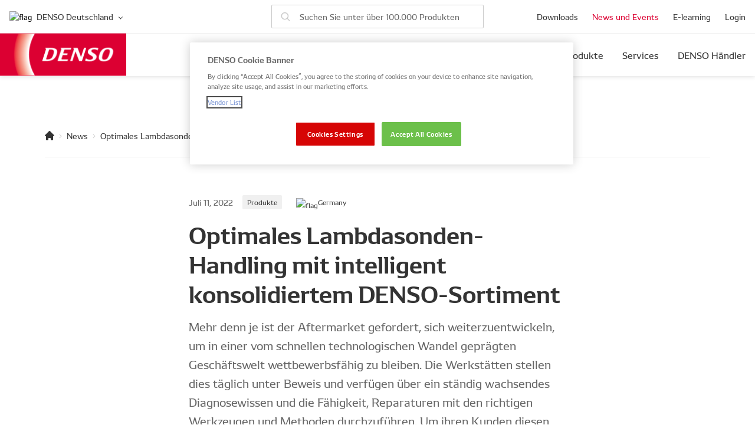

--- FILE ---
content_type: text/html; charset=UTF-8
request_url: https://www.denso-am.eu/de/news/optimales-lambdasonden-handling-mit-intelligent-konsolidiertem-denso-sortiment
body_size: 26429
content:

<!doctype html>
<html
    lang="de"
>
    <head>
        <meta charset="UTF-8">
        <meta name="viewport" content="width=device-width, initial-scale=1.0">
        <meta http-equiv="X-UA-Compatible" content="ie=edge">                            <link href="/dist/favicons/favicon.ico" rel="shortcut icon" type="image/x-icon">

        <link rel="preconnect" href="/api/v1">
        <link rel="preconnect" href="/api/v1/categories">
        <link rel="preconnect" href="/api/v1/makers">
        <link rel="preconnect" href="/api/v1/parts">

        <!-- OneTrust Cookies Consent Notice start for denso-am.eu -->
<script src=https://cdn.cookielaw.org/scripttemplates/otSDKStub.js
        type="text/javascript"
        charset="UTF-8"
        data-domain-script="3c0dc746-886a-408a-96e2-62c5d1ea6660" >
</script>
<script type="text/javascript">
    function OptanonWrapper() { }
</script>
<!-- OneTrust Cookies Consent Notice end for denso-am.eu -->




        <script>
            window.DENSO = window.DENSO || {};
                            window.DENSO.languageHandle = 'de';
                        window.DENSO.primarySite = 'https://www.denso-am.eu';
            window.DENSO.globalCountriesList = JSON.parse('\u007B\u0022al\u0022\u003A\u007B\u0022title\u0022\u003A\u0022Albania\u0022,\u0022link\u0022\u003A\u0022\\\/\u0022,\u0022flag\u0022\u003A\u0022albania\u0022\u007D,\u0022am\u0022\u003A\u007B\u0022title\u0022\u003A\u0022Armenia\u0022,\u0022link\u0022\u003A\u0022\\\/ru\u0022,\u0022flag\u0022\u003A\u0022armenia\u0022,\u0022hreflang\u0022\u003A\u0022ru\u0022\u007D,\u0022at\u0022\u003A\u007B\u0022title\u0022\u003A\u0022Austria\u0022,\u0022link\u0022\u003A\u0022\\\/de\u0022,\u0022flag\u0022\u003A\u0022austria\u0022\u007D,\u0022az\u0022\u003A\u007B\u0022title\u0022\u003A\u0022Azerbaijan\u0022,\u0022link\u0022\u003A\u0022\\\/ru\u0022,\u0022flag\u0022\u003A\u0022azerbaijan\u0022,\u0022hreflang\u0022\u003A\u0022ru\u0022\u007D,\u0022by\u0022\u003A\u007B\u0022title\u0022\u003A\u0022Belarus\u0022,\u0022link\u0022\u003A\u0022\\\/\u0022,\u0022flag\u0022\u003A\u0022belarus\u0022\u007D,\u0022be\u0022\u003A\u007B\u0022title\u0022\u003A\u0022Belgium\u0022,\u0022link\u0022\u003A\u0022\\\/\u0022,\u0022flag\u0022\u003A\u0022belgium\u0022\u007D,\u0022ba\u0022\u003A\u007B\u0022title\u0022\u003A\u0022Bosnia\u0020and\u0020Herzegovina\u0022,\u0022link\u0022\u003A\u0022\\\/\u0022,\u0022flag\u0022\u003A\u0022bosniaHerzegovina\u0022\u007D,\u0022bg\u0022\u003A\u007B\u0022title\u0022\u003A\u0022Bulgaria\u0022,\u0022link\u0022\u003A\u0022\\\/\u0022,\u0022flag\u0022\u003A\u0022bulgaria\u0022\u007D,\u0022hr\u0022\u003A\u007B\u0022title\u0022\u003A\u0022Croatia\u0022,\u0022link\u0022\u003A\u0022\\\/\u0022,\u0022flag\u0022\u003A\u0022croatia\u0022\u007D,\u0022cy\u0022\u003A\u007B\u0022title\u0022\u003A\u0022Cyprus\u0022,\u0022link\u0022\u003A\u0022\\\/\u0022,\u0022flag\u0022\u003A\u0022cyprus\u0022\u007D,\u0022cz\u0022\u003A\u007B\u0022title\u0022\u003A\u0022Czech\u0020Republic\u0022,\u0022link\u0022\u003A\u0022\\\/\u0022,\u0022flag\u0022\u003A\u0022czechRepublic\u0022\u007D,\u0022dk\u0022\u003A\u007B\u0022title\u0022\u003A\u0022Denmark\u0022,\u0022link\u0022\u003A\u0022\\\/\u0022,\u0022flag\u0022\u003A\u0022denmark\u0022\u007D,\u0022de\u0022\u003A\u007B\u0022title\u0022\u003A\u0022Germany\u0022,\u0022link\u0022\u003A\u0022\\\/de\u0022,\u0022flag\u0022\u003A\u0022germany\u0022,\u0022hreflang\u0022\u003A\u0022de\u0022\u007D,\u0022ee\u0022\u003A\u007B\u0022title\u0022\u003A\u0022Estonia\u0022,\u0022link\u0022\u003A\u0022\\\/\u0022,\u0022flag\u0022\u003A\u0022estonia\u0022\u007D,\u0022eu\u0022\u003A\u007B\u0022title\u0022\u003A\u0022Europe\u0022,\u0022link\u0022\u003A\u0022\\\/\u0022,\u0022flag\u0022\u003A\u0022europe\u0022\u007D,\u0022fi\u0022\u003A\u007B\u0022title\u0022\u003A\u0022Finland\u0022,\u0022link\u0022\u003A\u0022\\\/\u0022,\u0022flag\u0022\u003A\u0022finland\u0022\u007D,\u0022fr\u0022\u003A\u007B\u0022title\u0022\u003A\u0022France\u0022,\u0022link\u0022\u003A\u0022\\\/fr\u0022,\u0022flag\u0022\u003A\u0022france\u0022,\u0022hreflang\u0022\u003A\u0022fr\u0022\u007D,\u0022ge\u0022\u003A\u007B\u0022title\u0022\u003A\u0022Georgia\u0022,\u0022link\u0022\u003A\u0022\\\/\u0022,\u0022flag\u0022\u003A\u0022georgia\u0022\u007D,\u0022gr\u0022\u003A\u007B\u0022title\u0022\u003A\u0022Greece\u0022,\u0022link\u0022\u003A\u0022\\\/gr\u0022,\u0022flag\u0022\u003A\u0022greece\u0022,\u0022hreflang\u0022\u003A\u0022el\u0022\u007D,\u0022hu\u0022\u003A\u007B\u0022title\u0022\u003A\u0022Hungary\u0022,\u0022link\u0022\u003A\u0022\\\/\u0022,\u0022flag\u0022\u003A\u0022hungary\u0022\u007D,\u0022is\u0022\u003A\u007B\u0022title\u0022\u003A\u0022Iceland\u0022,\u0022link\u0022\u003A\u0022\\\/\u0022,\u0022flag\u0022\u003A\u0022iceland\u0022\u007D,\u0022ie\u0022\u003A\u007B\u0022title\u0022\u003A\u0022Ireland\u0022,\u0022link\u0022\u003A\u0022\\\/\u0022,\u0022flag\u0022\u003A\u0022ireland\u0022\u007D,\u0022il\u0022\u003A\u007B\u0022title\u0022\u003A\u0022Israel\u0022,\u0022link\u0022\u003A\u0022\\\/\u0022,\u0022flag\u0022\u003A\u0022israel\u0022\u007D,\u0022it\u0022\u003A\u007B\u0022title\u0022\u003A\u0022Italy\u0022,\u0022link\u0022\u003A\u0022\\\/it\u0022,\u0022flag\u0022\u003A\u0022italy\u0022,\u0022hreflang\u0022\u003A\u0022it\u0022\u007D,\u0022kz\u0022\u003A\u007B\u0022title\u0022\u003A\u0022Kazakhstan\u0022,\u0022link\u0022\u003A\u0022\\\/\u0022,\u0022flag\u0022\u003A\u0022kazakhstan\u0022\u007D,\u0022XK\u0022\u003A\u007B\u0022title\u0022\u003A\u0022Kosovo\u0022,\u0022link\u0022\u003A\u0022\\\/\u0022,\u0022flag\u0022\u003A\u0022kosovo\u0022\u007D,\u0022kg\u0022\u003A\u007B\u0022title\u0022\u003A\u0022Kyrgyzstan\u0022,\u0022link\u0022\u003A\u0022\\\/\u0022,\u0022flag\u0022\u003A\u0022kyrgyzstan\u0022\u007D,\u0022lv\u0022\u003A\u007B\u0022title\u0022\u003A\u0022Latvia\u0022,\u0022link\u0022\u003A\u0022\\\/\u0022,\u0022flag\u0022\u003A\u0022latvia\u0022\u007D,\u0022lt\u0022\u003A\u007B\u0022title\u0022\u003A\u0022Lithuania\u0022,\u0022link\u0022\u003A\u0022\\\/\u0022,\u0022flag\u0022\u003A\u0022lithuania\u0022\u007D,\u0022lu\u0022\u003A\u007B\u0022title\u0022\u003A\u0022Luxembourg\u0022,\u0022link\u0022\u003A\u0022\\\/\u0022,\u0022flag\u0022\u003A\u0022luxembourg\u0022\u007D,\u0022mk\u0022\u003A\u007B\u0022title\u0022\u003A\u0022Macedonia\u0022,\u0022link\u0022\u003A\u0022\\\/\u0022,\u0022flag\u0022\u003A\u0022macedonia\u0022\u007D,\u0022mt\u0022\u003A\u007B\u0022title\u0022\u003A\u0022Malta\u0022,\u0022link\u0022\u003A\u0022\\\/\u0022,\u0022flag\u0022\u003A\u0022malta\u0022\u007D,\u0022md\u0022\u003A\u007B\u0022title\u0022\u003A\u0022Moldova\u0022,\u0022link\u0022\u003A\u0022\\\/\u0022,\u0022flag\u0022\u003A\u0022moldova\u0022\u007D,\u0022me\u0022\u003A\u007B\u0022title\u0022\u003A\u0022Montenegro\u0022,\u0022link\u0022\u003A\u0022\\\/\u0022,\u0022flag\u0022\u003A\u0022montenegro\u0022\u007D,\u0022nl\u0022\u003A\u007B\u0022title\u0022\u003A\u0022Netherlands\u0022,\u0022link\u0022\u003A\u0022\\\/\u0022,\u0022flag\u0022\u003A\u0022netherlands\u0022\u007D,\u0022no\u0022\u003A\u007B\u0022title\u0022\u003A\u0022Norway\u0022,\u0022link\u0022\u003A\u0022\\\/\u0022,\u0022flag\u0022\u003A\u0022norway\u0022\u007D,\u0022pl\u0022\u003A\u007B\u0022title\u0022\u003A\u0022Poland\u0022,\u0022link\u0022\u003A\u0022\\\/pl\u0022,\u0022flag\u0022\u003A\u0022poland\u0022,\u0022hreflang\u0022\u003A\u0022pl\u0022\u007D,\u0022pt\u0022\u003A\u007B\u0022title\u0022\u003A\u0022Portugal\u0022,\u0022link\u0022\u003A\u0022\\\/pt\u0022,\u0022flag\u0022\u003A\u0022portugal\u0022,\u0022hreflang\u0022\u003A\u0022pt\u0022\u007D,\u0022ro\u0022\u003A\u007B\u0022title\u0022\u003A\u0022Romania\u0022,\u0022link\u0022\u003A\u0022\\\/ro\u0022,\u0022flag\u0022\u003A\u0022romania\u0022,\u0022hreflang\u0022\u003A\u0022ro\u0022\u007D,\u0022ru\u0022\u003A\u007B\u0022title\u0022\u003A\u0022Russia\u0022,\u0022link\u0022\u003A\u0022\\\/ru\u0022,\u0022flag\u0022\u003A\u0022russia\u0022,\u0022hreflang\u0022\u003A\u0022ru\u0022\u007D,\u0022rs\u0022\u003A\u007B\u0022title\u0022\u003A\u0022Serbia\u0022,\u0022link\u0022\u003A\u0022\\\/\u0022,\u0022flag\u0022\u003A\u0022serbia\u0022\u007D,\u0022sk\u0022\u003A\u007B\u0022title\u0022\u003A\u0022Slovakia\u0022,\u0022link\u0022\u003A\u0022\\\/\u0022,\u0022flag\u0022\u003A\u0022slovakia\u0022\u007D,\u0022si\u0022\u003A\u007B\u0022title\u0022\u003A\u0022Slovenia\u0022,\u0022link\u0022\u003A\u0022\\\/\u0022,\u0022flag\u0022\u003A\u0022slovenia\u0022\u007D,\u0022es\u0022\u003A\u007B\u0022title\u0022\u003A\u0022Spain\u0022,\u0022link\u0022\u003A\u0022\\\/es\u0022,\u0022flag\u0022\u003A\u0022spain\u0022,\u0022hreflang\u0022\u003A\u0022es\u0022\u007D,\u0022se\u0022\u003A\u007B\u0022title\u0022\u003A\u0022Sweden\u0022,\u0022link\u0022\u003A\u0022\\\/\u0022,\u0022flag\u0022\u003A\u0022sweden\u0022\u007D,\u0022ch\u0022\u003A\u007B\u0022title\u0022\u003A\u0022Switzerland\u0022,\u0022link\u0022\u003A\u0022\\\/de\u0022,\u0022flag\u0022\u003A\u0022switzerland\u0022\u007D,\u0022tj\u0022\u003A\u007B\u0022title\u0022\u003A\u0022Tajikistan\u0022,\u0022link\u0022\u003A\u0022\\\/\u0022,\u0022flag\u0022\u003A\u0022tajikistan\u0022\u007D,\u0022tr\u0022\u003A\u007B\u0022title\u0022\u003A\u0022Turkey\u0022,\u0022link\u0022\u003A\u0022\\\/\u0022,\u0022flag\u0022\u003A\u0022turkey\u0022\u007D,\u0022tm\u0022\u003A\u007B\u0022title\u0022\u003A\u0022Turkmenistan\u0022,\u0022link\u0022\u003A\u0022\\\/\u0022,\u0022flag\u0022\u003A\u0022turkmenistan\u0022\u007D,\u0022ua\u0022\u003A\u007B\u0022title\u0022\u003A\u0022Ukraine\u0022,\u0022link\u0022\u003A\u0022\\\/ua\u0022,\u0022flag\u0022\u003A\u0022ukraine\u0022,\u0022hreflang\u0022\u003A\u0022uk\u002Dua\u0022\u007D,\u0022gb\u0022\u003A\u007B\u0022title\u0022\u003A\u0022United\u0020Kingdom\u0022,\u0022link\u0022\u003A\u0022\\\/\u0022,\u0022flag\u0022\u003A\u0022unitedKingdom\u0022\u007D,\u0022uz\u0022\u003A\u007B\u0022title\u0022\u003A\u0022Uzbekistan\u0022,\u0022link\u0022\u003A\u0022\\\/\u0022,\u0022flag\u0022\u003A\u0022uzbekistan\u0022\u007D\u007D');
        </script>

        
    <title>DENSO | Optimales Lambdasonden-Handling mit intelligent konsolidiertem DENSO-Sortiment</title>
<script type="module">!function(){const e=document.createElement("link").relList;if(!(e&&e.supports&&e.supports("modulepreload"))){for(const e of document.querySelectorAll('link[rel="modulepreload"]'))r(e);new MutationObserver((e=>{for(const o of e)if("childList"===o.type)for(const e of o.addedNodes)if("LINK"===e.tagName&&"modulepreload"===e.rel)r(e);else if(e.querySelectorAll)for(const o of e.querySelectorAll("link[rel=modulepreload]"))r(o)})).observe(document,{childList:!0,subtree:!0})}function r(e){if(e.ep)return;e.ep=!0;const r=function(e){const r={};return e.integrity&&(r.integrity=e.integrity),e.referrerpolicy&&(r.referrerPolicy=e.referrerpolicy),"use-credentials"===e.crossorigin?r.credentials="include":"anonymous"===e.crossorigin?r.credentials="omit":r.credentials="same-origin",r}(e);fetch(e.href,r)}}();</script>
<script>!function(){var e=document.createElement("script");if(!("noModule"in e)&&"onbeforeload"in e){var t=!1;document.addEventListener("beforeload",(function(n){if(n.target===e)t=!0;else if(!n.target.hasAttribute("nomodule")||!t)return;n.preventDefault()}),!0),e.type="module",e.src=".",document.head.appendChild(e),e.remove()}}();</script>
<script>dataLayer = [];
(function(w,d,s,l,i){w[l]=w[l]||[];w[l].push({'gtm.start':
new Date().getTime(),event:'gtm.js'});var f=d.getElementsByTagName(s)[0],
j=d.createElement(s),dl=l!='dataLayer'?'&l='+l:'';j.async=true;j.src=
'https://www.googletagmanager.com/gtm.js?id='+i+dl;f.parentNode.insertBefore(j,f);
})(window,document,'script','dataLayer','GTM-PJ5MXX4');
</script>
<script>!function(f,b,e,v,n,t,s){if(f.fbq)return;n=f.fbq=function(){n.callMethod?
n.callMethod.apply(n,arguments):n.queue.push(arguments)};if(!f._fbq)f._fbq=n;
n.push=n;n.loaded=!0;n.version='2.0';n.queue=[];t=b.createElement(e);t.async=!0;
t.src=v;s=b.getElementsByTagName(e)[0];s.parentNode.insertBefore(t,s)}(window,
document,'script','https://connect.facebook.net/en_US/fbevents.js');
fbq('init', '573455713911848');
fbq('track', 'PageView');
</script><meta name="referrer" content="no-referrer-when-downgrade">
<meta name="robots" content="all">
<meta content="de" property="og:locale">
<meta content="DENSO" property="og:site_name">
<meta content="website" property="og:type">
<meta content="https://www.denso-am.eu/de/news/optimales-lambdasonden-handling-mit-intelligent-konsolidiertem-denso-sortiment" property="og:url">
<meta content="Optimales Lambdasonden-Handling mit intelligent konsolidiertem DENSO-Sortiment" property="og:title">
<meta content="https://www.instagram.com/denso.aftermarket.eu/" property="og:see_also">
<meta content="https://www.facebook.com/DENSOAftermarketDE" property="og:see_also">
<meta content="https://www.linkedin.com/company/densoaftermarketde/" property="og:see_also">
<meta content="https://www.youtube.com/channel/UCwIzQ1s4Eo67OEJWw0wJd9g/about" property="og:see_also">
<meta name="twitter:card" content="summary_large_image">
<meta name="twitter:site" content="@densoeurope">
<meta name="twitter:creator" content="@densoeurope">
<meta name="twitter:title" content="Optimales Lambdasonden-Handling mit intelligent konsolidiertem DENSO-Sortiment">
<link href="https://www.denso-am.eu/de/news/optimales-lambdasonden-handling-mit-intelligent-konsolidiertem-denso-sortiment" rel="canonical">
<link href="https://www.denso-am.eu/de" rel="home">
<link href="https://www.denso-am.eu/dist/assets/app-DkETvmac.css" rel="stylesheet">
<script>window.DENSO = window.DENSO || {};
            window.DENSO.sentry = {
                dsn: 'https\u003A\/\/4621ac35341541da91fa52adfbb02e27\u0040sentry.yournext.agency\/23',
                environment: 'production',
                release: ''
            };
window.DENSO = window.DENSO || {};
        window.DENSO.t = {'Account settings': 'Kontoeinstellungen','account': 'Konto','Account': 'Konto','Additional information': 'Zusätzliche Informationen','Address': 'Adresse','Airco repair network': 'Airco Reparatur Netzwerk','All categories': 'Alle Kategorien','All makes': 'Alle Marken','Already have an account?': 'Sie haben bereits ein Konto?','Already remembered or reset your password?': 'Haben Sie Ihr Passwort bereits vergessen oder zurückgesetzt?','Also fits these makes and models': 'Passt auch in diese Marken und Modelle','Alternative search': 'Alternativsuche','An email with activation account link has been sent to the': 'Eine E-Mail mit dem Aktivierungslink wurde geschickt an','An email with instructions on how to reset your password has been sent to the': 'Eine E-Mail mit Anweisungen zum Zurücksetzen Ihres Passworts wurde geschickt','An unexpected error occurred': 'An unexpected error occurred','Answer the questions': 'Beantworten Sie die Fragen','Applicable to': 'Gültig für','Application specifications': 'Anwendungsspezifikationen','Are you:': 'Sie sind:','Armenia': 'Armenien','Austria': 'Österreich','Azerbaijan': 'Azerbaijan','Automotive car': 'Kraftfahrzeug','Back': 'Zurück','Belgium': 'Belgien','BIG WINNER': 'HAUPTGEWINNER','Body type': 'Fahrzeugtyp auswählen','Browse catalog manually': 'Katalog manuell durchsuchen','Bulgaria': 'Bulgarien','Browse the Downloads Area section': 'Finden Sie im Download-Bereich','By clicking this button, you will generate a list of materials and their respective links based on your filter selection': 'Wenn Sie auf diese Schaltfläche klicken, wird eine Liste der Materialien und der entsprechenden Links auf der Grundlage Ihrer Filterauswahl zusammengestellt','Catalogues and Leaflets': 'Kataloge und Broschüren','Catalogues and marketing materials': 'Kataloge und Infomaterial','Categories': 'Kategorien','Category': 'Produkt','Claim Your Prize': 'SICHERN SIE SICH IHREN PREIS','CLAIM YOUR PRIZE': 'SICHERN SIE SICH IHREN PREIS','Certified car repair station': 'Zertifizierte Kfz-Werkstatt','Change VIN': 'Fahrgestellnummer ändern','Close': 'Schließen','Closed': 'Geschlossen','Commercial vehicle': 'Nutzfahrzeug','Commercial': 'Nutzfahrzeug','Compact': 'Kompakt','Confirm &amp; Submit': 'Bestätigen &amp; absenden','Connection Error': 'Verbindungsfehler','Croatia': 'Kroatien','Cyprus': 'Zypern','Czech Republic': 'Tschechische Republik','Contact information': 'Kontakt','Contact support': 'Support kontaktieren','Contact support': 'Support kontaktieren','Complete a quick quiz to validate your entry.': 'Schließen Sie ein kurzes Quiz ab, um Ihre Teilnahme zu bestätigen.','Complete Quiz': 'Quiz abschließen','Contact phone number': 'Telefonnummer','Country': 'Land','Country / Region': 'Land / Region','Create an account within 2 minutes.': 'Erstellen Sie ein Benutzerkonto innerhalb von 2 Minuten.','DENSO part number': 'DENSO Artikelnummer','DENSO part numbers': 'DENSO Artikelnummern','DENSO Service Network': 'DENSO Service Netzwerk','Denmark': 'Dänemark','Deutsch': 'Deutsch','Diagnostics repair network': 'Diagnostik-Reparaturnetz','Diesel repair network': 'Diesel repair network','Distributor': 'Händler','Don’t have an account yet?': 'Sie haben noch kein Konto?','downloads': 'Downloads','Driver': 'Fahrer','Edit vehicle': 'Fahrzeug bearbeiten','Edit': 'Bearbeiten','Email address': 'E-Mail Adresse','Email': 'E-Mail','Engine type': 'Motortyp','English (UK)': 'Englisch (UK)','English': 'Englisch','Enter Frame number (e.g. AE101-1234567)': 'Geben Sie die Rahmennummer ein (z. B. AE101-1234567)','Enter 17-character VIN (letters and numbers)': 'Geben Sie die 17-stellige Fahrgestellnummer (Buchstaben und Zahlen) ein.','Enter address...': 'Adresseingabe','Enter a VIN or Frame No., select your vehicle, or search by part number': 'Geben Sie eine Fahrgestellnummer oder Rahmennummer ein, wählen Sie Ihr Fahrzeug aus oder suchen Sie anhand der Teilenummer.','Enter the email address that is associated with your DENSO AM account.': 'Geben Sie die E-Mail-Adresse ein, die mit Ihrem DENSO Aftermarket-Konto verknüpft ist.','Enter your email': 'E-Mail Adresse eingeben','Enter your full name': 'Vollständiger Name','Enter your garage / business name': 'Werkstatt- oder Unternehmensname','Enter your make and model to show parts that are only applicable to your vehicle': 'Geben Sie Ihre Marke und Ihr Modell ein, um Teile zu finden, die  für Ihr Fahrzeug passen.','Enter your phone number': 'Telefonnummer','Enter your shipping address': 'Lieferadresse','Error': 'Fehler','Estonia': 'Estland','Every scan wins something from DENSO': 'Jeder Scan bringt einen Gewinn von DENSO','Failed to complete quiz': 'Quiz nicht bestanden','Failed to spin the wheel': 'Drehen des Glücksrades fehlgeschlagen','Failed to spin': 'Drehen fehlgeschlagen','Failed to validate token. Please try again.': 'Token konnte nicht validiert werden. Bitte versuchen Sie es erneut.','Filter': 'Filter','Filters': 'Filter','Find My Part Home': 'Finden Sie Ihr Produkt - Home','Find My Part': 'Finden Sie Ihr Produkt','Find my part': 'Finden Sie Ihr Produkt','Finland': 'Finnland','fit on the cars listed below': 'passen auf die unten aufgeführten Autos','Form submission failed. Please try again.': 'Senden fehlgeschlagen. Bitte erneut versuchen.','Forgot password?': 'Passwort vergessen?','France': 'Frankreich','French': 'Französisch','Full': 'Ausführlich','Full Name': 'Vollständiger Name','Garage': 'Werkstatt','Garage / Business Name': 'Garage / Business Name','Garage/Installer': 'Garage/Installer','Germany': 'Deutschland','Greece': 'Griechenland','Searching...': 'Suche...','Hungary': 'Ungarn','General information': 'Allgemeine Informationen','General product information': 'Allgemeine Produktinformationen','Georgia': 'Georgien','Get directions': 'Anfahrtsbeschreibung','Get PDF': 'Übersicht aller Infos','Greek': 'Griechisch','GTIN/EAN': 'GTIN/EAN','Hide full list': 'Vollständige Liste ausblenden','I agree with the': 'Ich stimme zu:','I consent to GDPR data processing': 'I consent to GDPR data processing','Information type': 'Informationstyp','Installation &amp;amp; Fault finding manuals': 'Einbau und Fehleranalyse Manuals','Invalid or expired token': 'Invalid or expired token','Ireland': 'Irland','Is your account already activated?': 'Ist Ihr Account bereits aktiviert?','Italy': 'Italien','Italian': 'Italienisch','JACKPOT!': 'JACKPOT!','Just a few quick details and your prize is on its way!': 'Just a few quick details and your prize is on its way!','Kazakhstan': 'Kasachstan','Kyrgyzstan': 'Kirgistan','Language': 'Sprache','Latvia': 'Lettland','Lithuania': 'Littauen','Loading...': 'Loading...','Luxembourg': 'Luxemburg','Learn more': 'Mehr dazu','License plate': 'Kennzeichen','Links': 'Links','List density': 'Ansicht der Ergebnisse','Location to buy AM part': 'DENSO Aftermarket Händler','locations in your area': 'Händler in Ihrer Nähe','Log in': 'Login','Log out': 'Ausloggen','Login': 'Login','Make': 'Marke','Malta': 'Malta','Model': 'Modell','models': 'modelle','Moldova': 'Moldawien','More information': 'Weitere Informationen','Motorcycle': 'Motorrad','My vehicles': 'Meine Fahrzeuge','Name': 'Name','Netherlands': 'Niederlande','newer': 'neuer','Next Question': 'Next Question','No downloads found': 'Keine Downloads gefunden','No DENSO parts available for this configuration': 'Für diese Variante gibt es leider keine DENSO-Teile.','No locations found': 'keine Händler gefunden','No matches found': 'Keine Treffer gefunden','No': 'Nein','Not applicable to the selected vehicle': 'Gilt nicht für das ausgewählte Fahrzeug','OE numbers': 'OE-Nummern','offline': 'offline','older': 'älter','online': 'online','Open': 'Öffnen','Opening hours': 'Öffnungszeiten','or more characters': 'oder mehr Zeichen','or': 'oder','Other products fitting this car': 'Andere Produkte für dieses Fahrzeug','Packing unit': 'Verpackungseinheit','Part number / OE': 'Teilenummer / OE','Part number search': 'Suche nach Teilenummern','Part specifications': 'Technische Produktdaten','parts': 'Teile','Passenger vehicle': 'PKW','Password': 'Password','Phone number': 'Telefonnummer','Please adjust your filter criteria and try again.': 'Passen Sie Ihre Suchkriterien an und suchen Sie erneut','Please enable location permissions in order to go to your location on the map.': 'Bitte aktivieren Sie die Standortberechtigung, um zu Ihrem Standort auf der Karte zu gelangen.','Please enter': 'Bitte eingeben','Please enter a valid email': 'Please enter a valid email','Poland': 'Polen','Polish': 'Polnisch','Popular makes': 'Beliebte Marken','Portugal': 'Portugal','Portuguese': 'Portugisisch','Prize Already Claimed': 'Prize Already Claimed','Processing...': 'Processing...','Product group': 'Produktgruppe','Product updates': 'Produkt-Updates','Quantity per packing unit': 'Menge pro Verpackungseinheit','Quiz Error': 'Quiz Error','Recently viewed by you': 'Zuletzt angesehen','Register here': 'Hier anmelden','Register': 'Anmelden','Remember me': 'Angemeldet bleiben','Remove all filters': 'Alle Filter entfernen','Remove filters': 'Filter löschen','Remove selections': 'Auswahlen entfernen','Remove': 'Entfernen','Replacements': 'Ersetzungen','Replaces': 'ersetzt','Reset password': 'Passwort zurücksetzen','Results are for reference only. Please verify part numbers before purchase. VIN data is processed temporarily and not stored.': 'Die Ergebnisse dienen nur als Referenz. Bitte überprüfen Sie die Teilenummern vor dem Kauf. Die VIN-Daten werden vorübergehend verarbeitet und nicht gespeichert.','Retailer': 'Wiederverkäufter','Romania': 'Rumänien','Romanian': 'Rumänisch','Russian': 'Russisch','Sales branch': 'Sales branch','Save': 'Speichern','Saving...': 'Speichern...','Search by VIN': 'Suche mit Fahrgestellnummer','Search by Frame No.': 'Search by Frame No.','Frame must contain exactly 17 characters. Letters I, O and Q are not used': 'Fahrgestellnummer: genau 17 Zeichen. I, O und Q werden nicht verwendet.','Results are for reference only. Please verify part numbers before purchase. Frame No. data is processed temporarily and not stored.': 'Results are for reference only. Please verify part numbers before purchase. Frame No. data is processed temporarily and not stored.','Scan more QR codes to win more prizes': 'Scan more QR codes to win more prizes','Search by VIN': 'Suche mit Fahrgestellnummer','Select your country': 'Land wählen','Shipping Address': 'Shipping Address','Slovakia': 'Slowakei','Slovenia': 'Slowenien','Spain': 'Spanien','Submitting...': 'Submitting...','Sweden': 'Schweden','Tajikistan': 'Tadschikistan','Turkmenistan': 'Turkmenistan','Search by Frame': 'Search by Frame','Frame must contain exactly 17 characters. Letters I, O and Q are not used': 'Fahrgestellnummer: genau 17 Zeichen. I, O und Q werden nicht verwendet.','Results are for reference only. Please verify part numbers before purchase. Frame data is processed temporarily and not stored.': 'Results are for reference only. Please verify part numbers before purchase. Frame data is processed temporarily and not stored.','Search for parts among 100.000 products': 'Suchen Sie unter über 100.000 Produkten','Search for parts': 'Nach Produkten suchen','Search for your vehicle parts': 'Suchen Sie nach Ihren Fahrzeugteilen','Search parts by VIN': 'Teile anhand der Fahrgestellnummer suchen','Search parts by Frame No.': 'Search parts by Frame No.','Search': 'Suche','Searching...': 'Suche...','Select brand': 'Marke auswählen','Select category': 'Kategorie wählen','Select engine type': 'Motortyp auswählen','Select language': 'Sprache wählen','Select model': 'Modell auswählen','Select trim': 'Ausstattung auswählen','Select type': 'Typ wählen','Select year': 'Jahr auswählen','Select your car': 'Fahrzeug auswählen','selected': 'ausgewählt','Scan another code': 'Scan another code','Show all specifications': 'Alle Produktdaten anzeigen','Show less': 'Weniger anzeigen','Show parts for your vehicle only': 'Nur Teile für Ihr Fahrzeug anzeigen','Show results': 'Zeige Ergebnisse','Spanish': 'Spanisch','SPIN': 'SPIN','SPINNING...': 'SPINNING...','Spin Error': 'Spin Error','Status': 'Status','Sub-distributor': 'Händler','Successfully activated the user.': 'Der Benutzer wurde erfolgreich aktiviert.','Terms &amp; Conditions.': 'Terms &amp; Conditions.','Thank you! Your prize claim has been submitted successfully.': 'Thank you! Your prize claim has been submitted successfully.','Thank you! Your details have been successfully submitted. Get ready - your prize will be delivered within one month. We will contact you if we have any questions.': 'Thank you! Your details have been successfully submitted. Get ready - your prize will be delivered within one month. We will contact you if we have any questions.','This field is required': 'This field is required','This QR code has expired': 'This QR code has expired','This QR code is not genuine': 'This QR code is not genuine','This prize has already been claimed. You cannot claim it again.': 'This prize has already been claimed. You cannot claim it again.','This vehicle is saved in your': 'Dieses Fahrzeug ist gespeichert in Ihrem','Trim': 'Ausstattung','Type of location': 'Händlertyp','Type of sales': 'Vertriebsart','Try again': 'Try again','Try your luck!': 'Try your luck!','Ukraine': 'Ukraine','Ukrainian': 'Ukrainisch','Unable to load results at the moment. Please try again later': 'Die Ergebnisse können derzeit nicht angezeigt werden; bitte versuchen Sie es später nochmal.','United Kingdom': 'Großbritannien','Uzbekistan': 'Usbekistan','Unable to load results at the moment. Please try again later': 'Die Ergebnisse können derzeit nicht angezeigt werden; bitte versuchen Sie es später nochmal.','User type': 'Nutzer Typ','VIN must contain exactly 17 characters. Letters I, O and Q are not used': 'Die Fahrzeugidentifikationsnummer (VIN) muss genau 17 Zeichen enthalten. Wobei die Buchstaben I, O und Q nicht verwendet werden dürfen.','Visit website': 'Webseite','We found your vehicle': 'Wir haben Ihr Fahrzeug gefunden','Website': 'Webseite','What are you looking for?': 'Was suchen Sie?','Where to buy?': 'DENSO Händler','Working away unseen for virtually all car manufacturers in the world.': 'Arbeiten im Verborgenen für praktisch alle Fahrzeughersteller der Welt.','Year': 'Jahr','You must accept the terms and conditions': 'You must accept the terms and conditions','You must consent to GDPR data processing': 'You must consent to GDPR data processing','You won a prize!': 'You won a prize!','You&#039;ve won:': 'You&#039;ve won:','Your prize claim is submitted.': 'Your prize claim is submitted.','Your prize will be shipped within 1 month': 'Your prize will be shipped within 1 month','Validation Error': 'Validation Error',};
window.DENSO = window.DENSO || {};
    window.DENSO = Object.assign(window.DENSO, {"csrfTokenName":"CRAFT_CSRF_TOKEN","csrfTokenValue":"trhmR_QTMKl2HgdWjjJfRbDWaAY1fjuPZGuX-Dg-54NJ4QWEGRWOiNHLC3CCR3LbI3BmPdx6cjXKlAFVZzBLxBICxcFqdKH0KpVE6ClE9-U="});</script></head>

    <body><noscript><iframe src="https://www.googletagmanager.com/ns.html?id=GTM-PJ5MXX4"
height="0" width="0" style="display:none;visibility:hidden"></iframe></noscript>

<noscript><img height="1" width="1" style="display:none"
src="https://www.facebook.com/tr?id=573455713911848&ev=PageView&noscript=1" /></noscript>

        <div class="js-geo-message">
                    
        </div>
        <main role="main">

<header class="header">
    <div class="lang-banner"><span id="blitz-inject-1" class="blitz-inject" data-blitz-id="1" data-blitz-uri="/catalog/geo-ip-code" data-blitz-params="" data-blitz-property=""></span>    </div>

    <div class="header__top">
        <div class="wrapper wrapper_full">
            <div class="header__top-inner">
                <div class="header__lang">            <div class="lang-switch lang-switch_bottom" data-mlangs="[{&quot;title&quot;:&quot;Europa&quot;,&quot;value&quot;:&quot;europe&quot;,&quot;locales&quot;:[&quot;eu&quot;]},{&quot;title&quot;:&quot;Albanien&quot;,&quot;value&quot;:&quot;albania&quot;,&quot;locales&quot;:[&quot;eu&quot;]},{&quot;title&quot;:&quot;Armenien&quot;,&quot;value&quot;:&quot;armenia&quot;,&quot;locales&quot;:[&quot;ru&quot;]},{&quot;title&quot;:&quot;\u00d6sterreich&quot;,&quot;value&quot;:&quot;austria&quot;,&quot;locales&quot;:[&quot;de&quot;]},{&quot;title&quot;:&quot;Azerbaijan&quot;,&quot;value&quot;:&quot;azerbaijan&quot;,&quot;locales&quot;:[&quot;ru&quot;]},{&quot;title&quot;:&quot;Wei\u00dfrussland &quot;,&quot;value&quot;:&quot;belarus&quot;,&quot;locales&quot;:[&quot;eu&quot;]},{&quot;title&quot;:&quot;Belgien&quot;,&quot;value&quot;:&quot;belgium&quot;,&quot;locales&quot;:[&quot;eu&quot;,&quot;fr&quot;]},{&quot;title&quot;:&quot;Bosnien Herzegovina &quot;,&quot;value&quot;:&quot;bosniaHerzegovina&quot;,&quot;locales&quot;:[&quot;eu&quot;]},{&quot;title&quot;:&quot;Bulgarien&quot;,&quot;value&quot;:&quot;bulgaria&quot;,&quot;locales&quot;:[&quot;eu&quot;]},{&quot;title&quot;:&quot;Kroatien&quot;,&quot;value&quot;:&quot;croatia&quot;,&quot;locales&quot;:[&quot;eu&quot;]},{&quot;title&quot;:&quot;Zypern&quot;,&quot;value&quot;:&quot;cyprus&quot;,&quot;locales&quot;:[&quot;eu&quot;]},{&quot;title&quot;:&quot;Tschechische Republik&quot;,&quot;value&quot;:&quot;czechRepublic&quot;,&quot;locales&quot;:[&quot;eu&quot;]},{&quot;title&quot;:&quot;D\u00e4nemark&quot;,&quot;value&quot;:&quot;denmark&quot;,&quot;locales&quot;:[&quot;eu&quot;]},{&quot;title&quot;:&quot;Estland&quot;,&quot;value&quot;:&quot;estonia&quot;,&quot;locales&quot;:[&quot;eu&quot;]},{&quot;title&quot;:&quot;Finnland&quot;,&quot;value&quot;:&quot;finland&quot;,&quot;locales&quot;:[&quot;eu&quot;]},{&quot;title&quot;:&quot;Frankreich&quot;,&quot;value&quot;:&quot;france&quot;,&quot;locales&quot;:[&quot;fr&quot;]},{&quot;title&quot;:&quot;Georgien &quot;,&quot;value&quot;:&quot;georgia&quot;,&quot;locales&quot;:[&quot;eu&quot;]},{&quot;title&quot;:&quot;Deutschland&quot;,&quot;value&quot;:&quot;germany&quot;,&quot;locales&quot;:[&quot;de&quot;]},{&quot;title&quot;:&quot;Griechenland &quot;,&quot;value&quot;:&quot;greece&quot;,&quot;locales&quot;:[&quot;eu&quot;,&quot;gr&quot;]},{&quot;title&quot;:&quot;Ungarn&quot;,&quot;value&quot;:&quot;hungary&quot;,&quot;locales&quot;:[&quot;eu&quot;]},{&quot;title&quot;:&quot;Island&quot;,&quot;value&quot;:&quot;iceland&quot;,&quot;locales&quot;:[&quot;eu&quot;]},{&quot;title&quot;:&quot;Irland&quot;,&quot;value&quot;:&quot;ireland&quot;,&quot;locales&quot;:[&quot;eu&quot;]},{&quot;title&quot;:&quot;Israel&quot;,&quot;value&quot;:&quot;israel&quot;,&quot;locales&quot;:[&quot;eu&quot;]},{&quot;title&quot;:&quot;Italien &quot;,&quot;value&quot;:&quot;italy&quot;,&quot;locales&quot;:[&quot;it&quot;]},{&quot;title&quot;:&quot;Kasachstan&quot;,&quot;value&quot;:&quot;kazakhstan&quot;,&quot;locales&quot;:[&quot;ru&quot;]},{&quot;title&quot;:&quot;Kosovo&quot;,&quot;value&quot;:&quot;kosovo&quot;,&quot;locales&quot;:[&quot;eu&quot;]},{&quot;title&quot;:&quot;Kirgistan&quot;,&quot;value&quot;:&quot;kyrgyzstan&quot;,&quot;locales&quot;:[&quot;ru&quot;]},{&quot;title&quot;:&quot;Lettland&quot;,&quot;value&quot;:&quot;latvia&quot;,&quot;locales&quot;:[&quot;eu&quot;]},{&quot;title&quot;:&quot;Littauen&quot;,&quot;value&quot;:&quot;lithuania&quot;,&quot;locales&quot;:[&quot;eu&quot;]},{&quot;title&quot;:&quot;Luxemburg&quot;,&quot;value&quot;:&quot;luxembourg&quot;,&quot;locales&quot;:[&quot;eu&quot;]},{&quot;title&quot;:&quot;Mazedonien&quot;,&quot;value&quot;:&quot;macedonia&quot;,&quot;locales&quot;:[&quot;eu&quot;]},{&quot;title&quot;:&quot;Malta&quot;,&quot;value&quot;:&quot;malta&quot;,&quot;locales&quot;:[&quot;eu&quot;]},{&quot;title&quot;:&quot;Moldawien&quot;,&quot;value&quot;:&quot;moldova&quot;,&quot;locales&quot;:[&quot;eu&quot;]},{&quot;title&quot;:&quot;Montenegro&quot;,&quot;value&quot;:&quot;montenegro&quot;,&quot;locales&quot;:[&quot;eu&quot;]},{&quot;title&quot;:&quot;Niederlande&quot;,&quot;value&quot;:&quot;netherlands&quot;,&quot;locales&quot;:[&quot;eu&quot;]},{&quot;title&quot;:&quot;Norwegen&quot;,&quot;value&quot;:&quot;norway&quot;,&quot;locales&quot;:[&quot;eu&quot;]},{&quot;title&quot;:&quot;Polen&quot;,&quot;value&quot;:&quot;poland&quot;,&quot;locales&quot;:[&quot;eu&quot;,&quot;pl&quot;]},{&quot;title&quot;:&quot;Portugal&quot;,&quot;value&quot;:&quot;portugal&quot;,&quot;locales&quot;:[&quot;pt&quot;]},{&quot;title&quot;:&quot;Rum\u00e4nien&quot;,&quot;value&quot;:&quot;romania&quot;,&quot;locales&quot;:[&quot;eu&quot;,&quot;ro&quot;]},{&quot;title&quot;:&quot;Russland&quot;,&quot;value&quot;:&quot;russia&quot;,&quot;locales&quot;:[&quot;eu&quot;,&quot;ru&quot;]},{&quot;title&quot;:&quot;Serbien&quot;,&quot;value&quot;:&quot;serbia&quot;,&quot;locales&quot;:[&quot;eu&quot;]},{&quot;title&quot;:&quot;Slowakei&quot;,&quot;value&quot;:&quot;slovakia&quot;,&quot;locales&quot;:[&quot;eu&quot;]},{&quot;title&quot;:&quot;Slowenien&quot;,&quot;value&quot;:&quot;slovenia&quot;,&quot;locales&quot;:[&quot;eu&quot;]},{&quot;title&quot;:&quot;Spanien&quot;,&quot;value&quot;:&quot;spain&quot;,&quot;locales&quot;:[&quot;es&quot;]},{&quot;title&quot;:&quot;Schweden&quot;,&quot;value&quot;:&quot;sweden&quot;,&quot;locales&quot;:[&quot;eu&quot;]},{&quot;title&quot;:&quot;Schweiz&quot;,&quot;value&quot;:&quot;switzerland&quot;,&quot;locales&quot;:[&quot;de&quot;]},{&quot;title&quot;:&quot;Tadschikistan&quot;,&quot;value&quot;:&quot;tajikistan&quot;,&quot;locales&quot;:[&quot;ru&quot;]},{&quot;title&quot;:&quot;T\u00fcrkei&quot;,&quot;value&quot;:&quot;turkey&quot;,&quot;locales&quot;:[&quot;eu&quot;]},{&quot;title&quot;:&quot;Turkmenistan&quot;,&quot;value&quot;:&quot;turkmenistan&quot;,&quot;locales&quot;:[&quot;ru&quot;]},{&quot;title&quot;:&quot;Gro\u00dfbritannien&quot;,&quot;value&quot;:&quot;unitedKingdom&quot;,&quot;locales&quot;:[&quot;eu&quot;]},{&quot;title&quot;:&quot;Usbekistan&quot;,&quot;value&quot;:&quot;uzbekistan&quot;,&quot;locales&quot;:[&quot;ru&quot;]},{&quot;title&quot;:&quot;Ukraine&quot;,&quot;value&quot;:&quot;ukraine&quot;,&quot;locales&quot;:[&quot;eu&quot;,&quot;ua&quot;]}]">
        <button class="lang-switch__btn" type="button">
                                                            
                                        <span class="lang-switch__btn-flag"
                          data-country=europe>
                        <img src="/dist/images/countries-flags/country=europe.svg"  alt="flag">
                    </span>
                    <span class="lang-switch__btn-current"
                          data-country=europe>
                        DENSO Europa
                    </span>
                                    
                                        <span class="lang-switch__btn-flag"
                          data-country=albania>
                        <img src="/dist/images/countries-flags/country=albania.svg"  alt="flag">
                    </span>
                    <span class="lang-switch__btn-current"
                          data-country=albania>
                        DENSO Albanien
                    </span>
                                    
                                        <span class="lang-switch__btn-flag"
                          data-country=armenia>
                        <img src="/dist/images/countries-flags/country=armenia.svg"  alt="flag">
                    </span>
                    <span class="lang-switch__btn-current"
                          data-country=armenia>
                        DENSO Armenien
                    </span>
                                    
                                        <span class="lang-switch__btn-flag"
                          data-country=austria>
                        <img src="/dist/images/countries-flags/country=austria.svg"  alt="flag">
                    </span>
                    <span class="lang-switch__btn-current"
                          data-country=austria>
                        DENSO Österreich
                    </span>
                                    
                                        <span class="lang-switch__btn-flag"
                          data-country=azerbaijan>
                        <img src="/dist/images/countries-flags/country=azerbaijan.svg"  alt="flag">
                    </span>
                    <span class="lang-switch__btn-current"
                          data-country=azerbaijan>
                        DENSO Azerbaijan
                    </span>
                                    
                                        <span class="lang-switch__btn-flag"
                          data-country=belarus>
                        <img src="/dist/images/countries-flags/country=belarus.svg"  alt="flag">
                    </span>
                    <span class="lang-switch__btn-current"
                          data-country=belarus>
                        DENSO Weißrussland 
                    </span>
                                    
                                        <span class="lang-switch__btn-flag"
                          data-country=belgium>
                        <img src="/dist/images/countries-flags/country=belgium.svg"  alt="flag">
                    </span>
                    <span class="lang-switch__btn-current"
                          data-country=belgium>
                        DENSO Belgien
                    </span>
                                    
                                        <span class="lang-switch__btn-flag"
                          data-country=bosniaHerzegovina>
                        <img src="/dist/images/countries-flags/country=bosniaHerzegovina.svg"  alt="flag">
                    </span>
                    <span class="lang-switch__btn-current"
                          data-country=bosniaHerzegovina>
                        DENSO Bosnien Herzegovina 
                    </span>
                                    
                                        <span class="lang-switch__btn-flag"
                          data-country=bulgaria>
                        <img src="/dist/images/countries-flags/country=bulgaria.svg"  alt="flag">
                    </span>
                    <span class="lang-switch__btn-current"
                          data-country=bulgaria>
                        DENSO Bulgarien
                    </span>
                                    
                                        <span class="lang-switch__btn-flag"
                          data-country=croatia>
                        <img src="/dist/images/countries-flags/country=croatia.svg"  alt="flag">
                    </span>
                    <span class="lang-switch__btn-current"
                          data-country=croatia>
                        DENSO Kroatien
                    </span>
                                    
                                        <span class="lang-switch__btn-flag"
                          data-country=cyprus>
                        <img src="/dist/images/countries-flags/country=cyprus.svg"  alt="flag">
                    </span>
                    <span class="lang-switch__btn-current"
                          data-country=cyprus>
                        DENSO Zypern
                    </span>
                                    
                                        <span class="lang-switch__btn-flag"
                          data-country=czechRepublic>
                        <img src="/dist/images/countries-flags/country=czechRepublic.svg"  alt="flag">
                    </span>
                    <span class="lang-switch__btn-current"
                          data-country=czechRepublic>
                        DENSO Tschechische Republik
                    </span>
                                    
                                        <span class="lang-switch__btn-flag"
                          data-country=denmark>
                        <img src="/dist/images/countries-flags/country=denmark.svg"  alt="flag">
                    </span>
                    <span class="lang-switch__btn-current"
                          data-country=denmark>
                        DENSO Dänemark
                    </span>
                                    
                                        <span class="lang-switch__btn-flag"
                          data-country=estonia>
                        <img src="/dist/images/countries-flags/country=estonia.svg"  alt="flag">
                    </span>
                    <span class="lang-switch__btn-current"
                          data-country=estonia>
                        DENSO Estland
                    </span>
                                    
                                        <span class="lang-switch__btn-flag"
                          data-country=finland>
                        <img src="/dist/images/countries-flags/country=finland.svg"  alt="flag">
                    </span>
                    <span class="lang-switch__btn-current"
                          data-country=finland>
                        DENSO Finnland
                    </span>
                                    
                                        <span class="lang-switch__btn-flag"
                          data-country=france>
                        <img src="/dist/images/countries-flags/country=france.svg"  alt="flag">
                    </span>
                    <span class="lang-switch__btn-current"
                          data-country=france>
                        DENSO Frankreich
                    </span>
                                    
                                        <span class="lang-switch__btn-flag"
                          data-country=georgia>
                        <img src="/dist/images/countries-flags/country=georgia.svg"  alt="flag">
                    </span>
                    <span class="lang-switch__btn-current"
                          data-country=georgia>
                        DENSO Georgien 
                    </span>
                                    
                                                                                    <span class="lang-switch__btn-flag lang-switch__btn-flag_active"
                          data-country=germany>
                        <img src="/dist/images/countries-flags/country=germany.svg"  alt="flag">
                    </span>
                    <span class="lang-switch__btn-current lang-switch__btn-current_active"
                          data-country=germany>
                        DENSO Deutschland
                    </span>
                                    
                                        <span class="lang-switch__btn-flag"
                          data-country=greece>
                        <img src="/dist/images/countries-flags/country=greece.svg"  alt="flag">
                    </span>
                    <span class="lang-switch__btn-current"
                          data-country=greece>
                        DENSO Griechenland 
                    </span>
                                    
                                        <span class="lang-switch__btn-flag"
                          data-country=hungary>
                        <img src="/dist/images/countries-flags/country=hungary.svg"  alt="flag">
                    </span>
                    <span class="lang-switch__btn-current"
                          data-country=hungary>
                        DENSO Ungarn
                    </span>
                                    
                                        <span class="lang-switch__btn-flag"
                          data-country=iceland>
                        <img src="/dist/images/countries-flags/country=iceland.svg"  alt="flag">
                    </span>
                    <span class="lang-switch__btn-current"
                          data-country=iceland>
                        DENSO Island
                    </span>
                                    
                                        <span class="lang-switch__btn-flag"
                          data-country=ireland>
                        <img src="/dist/images/countries-flags/country=ireland.svg"  alt="flag">
                    </span>
                    <span class="lang-switch__btn-current"
                          data-country=ireland>
                        DENSO Irland
                    </span>
                                    
                                        <span class="lang-switch__btn-flag"
                          data-country=israel>
                        <img src="/dist/images/countries-flags/country=israel.svg"  alt="flag">
                    </span>
                    <span class="lang-switch__btn-current"
                          data-country=israel>
                        DENSO Israel
                    </span>
                                    
                                        <span class="lang-switch__btn-flag"
                          data-country=italy>
                        <img src="/dist/images/countries-flags/country=italy.svg"  alt="flag">
                    </span>
                    <span class="lang-switch__btn-current"
                          data-country=italy>
                        DENSO Italien 
                    </span>
                                    
                                        <span class="lang-switch__btn-flag"
                          data-country=kazakhstan>
                        <img src="/dist/images/countries-flags/country=kazakhstan.svg"  alt="flag">
                    </span>
                    <span class="lang-switch__btn-current"
                          data-country=kazakhstan>
                        DENSO Kasachstan
                    </span>
                                    
                                        <span class="lang-switch__btn-flag"
                          data-country=kosovo>
                        <img src="/dist/images/countries-flags/country=kosovo.svg"  alt="flag">
                    </span>
                    <span class="lang-switch__btn-current"
                          data-country=kosovo>
                        DENSO Kosovo
                    </span>
                                    
                                        <span class="lang-switch__btn-flag"
                          data-country=kyrgyzstan>
                        <img src="/dist/images/countries-flags/country=kyrgyzstan.svg"  alt="flag">
                    </span>
                    <span class="lang-switch__btn-current"
                          data-country=kyrgyzstan>
                        DENSO Kirgistan
                    </span>
                                    
                                        <span class="lang-switch__btn-flag"
                          data-country=latvia>
                        <img src="/dist/images/countries-flags/country=latvia.svg"  alt="flag">
                    </span>
                    <span class="lang-switch__btn-current"
                          data-country=latvia>
                        DENSO Lettland
                    </span>
                                    
                                        <span class="lang-switch__btn-flag"
                          data-country=lithuania>
                        <img src="/dist/images/countries-flags/country=lithuania.svg"  alt="flag">
                    </span>
                    <span class="lang-switch__btn-current"
                          data-country=lithuania>
                        DENSO Littauen
                    </span>
                                    
                                        <span class="lang-switch__btn-flag"
                          data-country=luxembourg>
                        <img src="/dist/images/countries-flags/country=luxembourg.svg"  alt="flag">
                    </span>
                    <span class="lang-switch__btn-current"
                          data-country=luxembourg>
                        DENSO Luxemburg
                    </span>
                                    
                                        <span class="lang-switch__btn-flag"
                          data-country=macedonia>
                        <img src="/dist/images/countries-flags/country=macedonia.svg"  alt="flag">
                    </span>
                    <span class="lang-switch__btn-current"
                          data-country=macedonia>
                        DENSO Mazedonien
                    </span>
                                    
                                        <span class="lang-switch__btn-flag"
                          data-country=malta>
                        <img src="/dist/images/countries-flags/country=malta.svg"  alt="flag">
                    </span>
                    <span class="lang-switch__btn-current"
                          data-country=malta>
                        DENSO Malta
                    </span>
                                    
                                        <span class="lang-switch__btn-flag"
                          data-country=moldova>
                        <img src="/dist/images/countries-flags/country=moldova.svg"  alt="flag">
                    </span>
                    <span class="lang-switch__btn-current"
                          data-country=moldova>
                        DENSO Moldawien
                    </span>
                                    
                                        <span class="lang-switch__btn-flag"
                          data-country=montenegro>
                        <img src="/dist/images/countries-flags/country=montenegro.svg"  alt="flag">
                    </span>
                    <span class="lang-switch__btn-current"
                          data-country=montenegro>
                        DENSO Montenegro
                    </span>
                                    
                                        <span class="lang-switch__btn-flag"
                          data-country=netherlands>
                        <img src="/dist/images/countries-flags/country=netherlands.svg"  alt="flag">
                    </span>
                    <span class="lang-switch__btn-current"
                          data-country=netherlands>
                        DENSO Niederlande
                    </span>
                                    
                                        <span class="lang-switch__btn-flag"
                          data-country=norway>
                        <img src="/dist/images/countries-flags/country=norway.svg"  alt="flag">
                    </span>
                    <span class="lang-switch__btn-current"
                          data-country=norway>
                        DENSO Norwegen
                    </span>
                                    
                                        <span class="lang-switch__btn-flag"
                          data-country=poland>
                        <img src="/dist/images/countries-flags/country=poland.svg"  alt="flag">
                    </span>
                    <span class="lang-switch__btn-current"
                          data-country=poland>
                        DENSO Polen
                    </span>
                                    
                                        <span class="lang-switch__btn-flag"
                          data-country=portugal>
                        <img src="/dist/images/countries-flags/country=portugal.svg"  alt="flag">
                    </span>
                    <span class="lang-switch__btn-current"
                          data-country=portugal>
                        DENSO Portugal
                    </span>
                                    
                                        <span class="lang-switch__btn-flag"
                          data-country=romania>
                        <img src="/dist/images/countries-flags/country=romania.svg"  alt="flag">
                    </span>
                    <span class="lang-switch__btn-current"
                          data-country=romania>
                        DENSO Rumänien
                    </span>
                                    
                                        <span class="lang-switch__btn-flag"
                          data-country=russia>
                        <img src="/dist/images/countries-flags/country=russia.svg"  alt="flag">
                    </span>
                    <span class="lang-switch__btn-current"
                          data-country=russia>
                        DENSO Russland
                    </span>
                                    
                                        <span class="lang-switch__btn-flag"
                          data-country=serbia>
                        <img src="/dist/images/countries-flags/country=serbia.svg"  alt="flag">
                    </span>
                    <span class="lang-switch__btn-current"
                          data-country=serbia>
                        DENSO Serbien
                    </span>
                                    
                                        <span class="lang-switch__btn-flag"
                          data-country=slovakia>
                        <img src="/dist/images/countries-flags/country=slovakia.svg"  alt="flag">
                    </span>
                    <span class="lang-switch__btn-current"
                          data-country=slovakia>
                        DENSO Slowakei
                    </span>
                                    
                                        <span class="lang-switch__btn-flag"
                          data-country=slovenia>
                        <img src="/dist/images/countries-flags/country=slovenia.svg"  alt="flag">
                    </span>
                    <span class="lang-switch__btn-current"
                          data-country=slovenia>
                        DENSO Slowenien
                    </span>
                                    
                                        <span class="lang-switch__btn-flag"
                          data-country=spain>
                        <img src="/dist/images/countries-flags/country=spain.svg"  alt="flag">
                    </span>
                    <span class="lang-switch__btn-current"
                          data-country=spain>
                        DENSO Spanien
                    </span>
                                    
                                        <span class="lang-switch__btn-flag"
                          data-country=sweden>
                        <img src="/dist/images/countries-flags/country=sweden.svg"  alt="flag">
                    </span>
                    <span class="lang-switch__btn-current"
                          data-country=sweden>
                        DENSO Schweden
                    </span>
                                    
                                        <span class="lang-switch__btn-flag"
                          data-country=switzerland>
                        <img src="/dist/images/countries-flags/country=switzerland.svg"  alt="flag">
                    </span>
                    <span class="lang-switch__btn-current"
                          data-country=switzerland>
                        DENSO Schweiz
                    </span>
                                    
                                        <span class="lang-switch__btn-flag"
                          data-country=tajikistan>
                        <img src="/dist/images/countries-flags/country=tajikistan.svg"  alt="flag">
                    </span>
                    <span class="lang-switch__btn-current"
                          data-country=tajikistan>
                        DENSO Tadschikistan
                    </span>
                                    
                                        <span class="lang-switch__btn-flag"
                          data-country=turkey>
                        <img src="/dist/images/countries-flags/country=turkey.svg"  alt="flag">
                    </span>
                    <span class="lang-switch__btn-current"
                          data-country=turkey>
                        DENSO Türkei
                    </span>
                                    
                                        <span class="lang-switch__btn-flag"
                          data-country=turkmenistan>
                        <img src="/dist/images/countries-flags/country=turkmenistan.svg"  alt="flag">
                    </span>
                    <span class="lang-switch__btn-current"
                          data-country=turkmenistan>
                        DENSO Turkmenistan
                    </span>
                                    
                                        <span class="lang-switch__btn-flag"
                          data-country=unitedKingdom>
                        <img src="/dist/images/countries-flags/country=unitedKingdom.svg"  alt="flag">
                    </span>
                    <span class="lang-switch__btn-current"
                          data-country=unitedKingdom>
                        DENSO Großbritannien
                    </span>
                                    
                                        <span class="lang-switch__btn-flag"
                          data-country=uzbekistan>
                        <img src="/dist/images/countries-flags/country=uzbekistan.svg"  alt="flag">
                    </span>
                    <span class="lang-switch__btn-current"
                          data-country=uzbekistan>
                        DENSO Usbekistan
                    </span>
                                    
                                        <span class="lang-switch__btn-flag"
                          data-country=ukraine>
                        <img src="/dist/images/countries-flags/country=ukraine.svg"  alt="flag">
                    </span>
                    <span class="lang-switch__btn-current"
                          data-country=ukraine>
                        DENSO Ukraine
                    </span>
                                    </button>

        <div class="lang-switch__dd">
                            <ul class="lang-switch__dd-list">
                    <span class="lang-switch__dd-title">Land / Region</span>
                                                                            
                
    <li class="lang-switch__dd-item" data-country="albania">
        <div class="lang-switch__dd-item-flag">
            <img src="/dist/images/countries-flags/country=albania.svg" class="lang-switch__dd-item-svg" alt="flag">
        </div>
                    <a href="/" data-locale="" data-country="albania" class="lang-switch__dd-item-title">
                Albanien
            </a>
            </li>                                
                
    <li class="lang-switch__dd-item" data-country="armenia">
        <div class="lang-switch__dd-item-flag">
            <img src="/dist/images/countries-flags/country=armenia.svg" class="lang-switch__dd-item-svg" alt="flag">
        </div>
                    <a href="/ru" data-locale="ru" data-country="armenia" class="lang-switch__dd-item-title">
                Armenien
            </a>
            </li>                                
                
    <li class="lang-switch__dd-item" data-country="azerbaijan">
        <div class="lang-switch__dd-item-flag">
            <img src="/dist/images/countries-flags/country=azerbaijan.svg" class="lang-switch__dd-item-svg" alt="flag">
        </div>
                    <a href="/ru" data-locale="ru" data-country="azerbaijan" class="lang-switch__dd-item-title">
                Azerbaijan
            </a>
            </li>                                
                
    <li class="lang-switch__dd-item" data-country="belgium">
        <div class="lang-switch__dd-item-flag">
            <img src="/dist/images/countries-flags/country=belgium.svg" class="lang-switch__dd-item-svg" alt="flag">
        </div>
                    <div data-country="belgium" data-country-container="true" class="lang-switch__dd-item-title">
                Belgien
            </div>
            </li>                                
                
    <li class="lang-switch__dd-item" data-country="bosniaHerzegovina">
        <div class="lang-switch__dd-item-flag">
            <img src="/dist/images/countries-flags/country=bosniaHerzegovina.svg" class="lang-switch__dd-item-svg" alt="flag">
        </div>
                    <a href="/" data-locale="" data-country="bosniaHerzegovina" class="lang-switch__dd-item-title">
                Bosnien Herzegovina 
            </a>
            </li>                                
                
    <li class="lang-switch__dd-item" data-country="bulgaria">
        <div class="lang-switch__dd-item-flag">
            <img src="/dist/images/countries-flags/country=bulgaria.svg" class="lang-switch__dd-item-svg" alt="flag">
        </div>
                    <a href="/" data-locale="" data-country="bulgaria" class="lang-switch__dd-item-title">
                Bulgarien
            </a>
            </li>                                
                
    <li class="lang-switch__dd-item" data-country="denmark">
        <div class="lang-switch__dd-item-flag">
            <img src="/dist/images/countries-flags/country=denmark.svg" class="lang-switch__dd-item-svg" alt="flag">
        </div>
                    <a href="/" data-locale="" data-country="denmark" class="lang-switch__dd-item-title">
                Dänemark
            </a>
            </li>                                
                
    <li class="lang-switch__dd-item" data-country="germany">
        <div class="lang-switch__dd-item-flag">
            <img src="/dist/images/countries-flags/country=germany.svg" class="lang-switch__dd-item-svg" alt="flag">
        </div>
                    <a href="/de" data-locale="de" data-country="germany" class="lang-switch__dd-item-title">
                Deutschland
            </a>
            </li>                                
                
    <li class="lang-switch__dd-item" data-country="estonia">
        <div class="lang-switch__dd-item-flag">
            <img src="/dist/images/countries-flags/country=estonia.svg" class="lang-switch__dd-item-svg" alt="flag">
        </div>
                    <a href="/" data-locale="" data-country="estonia" class="lang-switch__dd-item-title">
                Estland
            </a>
            </li>                                
                
    <li class="lang-switch__dd-item" data-country="europe">
        <div class="lang-switch__dd-item-flag">
            <img src="/dist/images/countries-flags/country=europe.svg" class="lang-switch__dd-item-svg" alt="flag">
        </div>
                    <a href="/" data-locale="" data-country="europe" class="lang-switch__dd-item-title">
                Europa
            </a>
            </li>                                
                
    <li class="lang-switch__dd-item" data-country="finland">
        <div class="lang-switch__dd-item-flag">
            <img src="/dist/images/countries-flags/country=finland.svg" class="lang-switch__dd-item-svg" alt="flag">
        </div>
                    <a href="/" data-locale="" data-country="finland" class="lang-switch__dd-item-title">
                Finnland
            </a>
            </li>                                
                
    <li class="lang-switch__dd-item" data-country="france">
        <div class="lang-switch__dd-item-flag">
            <img src="/dist/images/countries-flags/country=france.svg" class="lang-switch__dd-item-svg" alt="flag">
        </div>
                    <a href="/fr" data-locale="fr" data-country="france" class="lang-switch__dd-item-title">
                Frankreich
            </a>
            </li>                                
                
    <li class="lang-switch__dd-item" data-country="georgia">
        <div class="lang-switch__dd-item-flag">
            <img src="/dist/images/countries-flags/country=georgia.svg" class="lang-switch__dd-item-svg" alt="flag">
        </div>
                    <a href="/" data-locale="" data-country="georgia" class="lang-switch__dd-item-title">
                Georgien 
            </a>
            </li>                                
                
    <li class="lang-switch__dd-item" data-country="greece">
        <div class="lang-switch__dd-item-flag">
            <img src="/dist/images/countries-flags/country=greece.svg" class="lang-switch__dd-item-svg" alt="flag">
        </div>
                    <div data-country="greece" data-country-container="true" class="lang-switch__dd-item-title">
                Griechenland 
            </div>
            </li>                                
                
    <li class="lang-switch__dd-item" data-country="unitedKingdom">
        <div class="lang-switch__dd-item-flag">
            <img src="/dist/images/countries-flags/country=unitedKingdom.svg" class="lang-switch__dd-item-svg" alt="flag">
        </div>
                    <a href="/" data-locale="" data-country="unitedKingdom" class="lang-switch__dd-item-title">
                Großbritannien
            </a>
            </li>                                
                
    <li class="lang-switch__dd-item" data-country="ireland">
        <div class="lang-switch__dd-item-flag">
            <img src="/dist/images/countries-flags/country=ireland.svg" class="lang-switch__dd-item-svg" alt="flag">
        </div>
                    <a href="/" data-locale="" data-country="ireland" class="lang-switch__dd-item-title">
                Irland
            </a>
            </li>                                
                
    <li class="lang-switch__dd-item" data-country="iceland">
        <div class="lang-switch__dd-item-flag">
            <img src="/dist/images/countries-flags/country=iceland.svg" class="lang-switch__dd-item-svg" alt="flag">
        </div>
                    <a href="/" data-locale="" data-country="iceland" class="lang-switch__dd-item-title">
                Island
            </a>
            </li>                                
                
    <li class="lang-switch__dd-item" data-country="israel">
        <div class="lang-switch__dd-item-flag">
            <img src="/dist/images/countries-flags/country=israel.svg" class="lang-switch__dd-item-svg" alt="flag">
        </div>
                    <a href="/" data-locale="" data-country="israel" class="lang-switch__dd-item-title">
                Israel
            </a>
            </li>                                
                
    <li class="lang-switch__dd-item" data-country="italy">
        <div class="lang-switch__dd-item-flag">
            <img src="/dist/images/countries-flags/country=italy.svg" class="lang-switch__dd-item-svg" alt="flag">
        </div>
                    <a href="/it" data-locale="it" data-country="italy" class="lang-switch__dd-item-title">
                Italien 
            </a>
            </li>                                
                
    <li class="lang-switch__dd-item" data-country="kazakhstan">
        <div class="lang-switch__dd-item-flag">
            <img src="/dist/images/countries-flags/country=kazakhstan.svg" class="lang-switch__dd-item-svg" alt="flag">
        </div>
                    <a href="/ru" data-locale="ru" data-country="kazakhstan" class="lang-switch__dd-item-title">
                Kasachstan
            </a>
            </li>                                
                
    <li class="lang-switch__dd-item" data-country="kyrgyzstan">
        <div class="lang-switch__dd-item-flag">
            <img src="/dist/images/countries-flags/country=kyrgyzstan.svg" class="lang-switch__dd-item-svg" alt="flag">
        </div>
                    <a href="/ru" data-locale="ru" data-country="kyrgyzstan" class="lang-switch__dd-item-title">
                Kirgistan
            </a>
            </li>                                
                
    <li class="lang-switch__dd-item" data-country="kosovo">
        <div class="lang-switch__dd-item-flag">
            <img src="/dist/images/countries-flags/country=kosovo.svg" class="lang-switch__dd-item-svg" alt="flag">
        </div>
                    <a href="/" data-locale="" data-country="kosovo" class="lang-switch__dd-item-title">
                Kosovo
            </a>
            </li>                                
                
    <li class="lang-switch__dd-item" data-country="croatia">
        <div class="lang-switch__dd-item-flag">
            <img src="/dist/images/countries-flags/country=croatia.svg" class="lang-switch__dd-item-svg" alt="flag">
        </div>
                    <a href="/" data-locale="" data-country="croatia" class="lang-switch__dd-item-title">
                Kroatien
            </a>
            </li>                                
                
    <li class="lang-switch__dd-item" data-country="latvia">
        <div class="lang-switch__dd-item-flag">
            <img src="/dist/images/countries-flags/country=latvia.svg" class="lang-switch__dd-item-svg" alt="flag">
        </div>
                    <a href="/" data-locale="" data-country="latvia" class="lang-switch__dd-item-title">
                Lettland
            </a>
            </li>                                
                
    <li class="lang-switch__dd-item" data-country="lithuania">
        <div class="lang-switch__dd-item-flag">
            <img src="/dist/images/countries-flags/country=lithuania.svg" class="lang-switch__dd-item-svg" alt="flag">
        </div>
                    <a href="/" data-locale="" data-country="lithuania" class="lang-switch__dd-item-title">
                Littauen
            </a>
            </li>                                
                
    <li class="lang-switch__dd-item" data-country="luxembourg">
        <div class="lang-switch__dd-item-flag">
            <img src="/dist/images/countries-flags/country=luxembourg.svg" class="lang-switch__dd-item-svg" alt="flag">
        </div>
                    <a href="/" data-locale="" data-country="luxembourg" class="lang-switch__dd-item-title">
                Luxemburg
            </a>
            </li>                                
                
    <li class="lang-switch__dd-item" data-country="malta">
        <div class="lang-switch__dd-item-flag">
            <img src="/dist/images/countries-flags/country=malta.svg" class="lang-switch__dd-item-svg" alt="flag">
        </div>
                    <a href="/" data-locale="" data-country="malta" class="lang-switch__dd-item-title">
                Malta
            </a>
            </li>                                
                
    <li class="lang-switch__dd-item" data-country="macedonia">
        <div class="lang-switch__dd-item-flag">
            <img src="/dist/images/countries-flags/country=macedonia.svg" class="lang-switch__dd-item-svg" alt="flag">
        </div>
                    <a href="/" data-locale="" data-country="macedonia" class="lang-switch__dd-item-title">
                Mazedonien
            </a>
            </li>                                
                
    <li class="lang-switch__dd-item" data-country="moldova">
        <div class="lang-switch__dd-item-flag">
            <img src="/dist/images/countries-flags/country=moldova.svg" class="lang-switch__dd-item-svg" alt="flag">
        </div>
                    <a href="/" data-locale="" data-country="moldova" class="lang-switch__dd-item-title">
                Moldawien
            </a>
            </li>                                
                
    <li class="lang-switch__dd-item" data-country="montenegro">
        <div class="lang-switch__dd-item-flag">
            <img src="/dist/images/countries-flags/country=montenegro.svg" class="lang-switch__dd-item-svg" alt="flag">
        </div>
                    <a href="/" data-locale="" data-country="montenegro" class="lang-switch__dd-item-title">
                Montenegro
            </a>
            </li>                                
                
    <li class="lang-switch__dd-item" data-country="netherlands">
        <div class="lang-switch__dd-item-flag">
            <img src="/dist/images/countries-flags/country=netherlands.svg" class="lang-switch__dd-item-svg" alt="flag">
        </div>
                    <a href="/" data-locale="" data-country="netherlands" class="lang-switch__dd-item-title">
                Niederlande
            </a>
            </li>                                
                
    <li class="lang-switch__dd-item" data-country="norway">
        <div class="lang-switch__dd-item-flag">
            <img src="/dist/images/countries-flags/country=norway.svg" class="lang-switch__dd-item-svg" alt="flag">
        </div>
                    <a href="/" data-locale="" data-country="norway" class="lang-switch__dd-item-title">
                Norwegen
            </a>
            </li>                                
                
    <li class="lang-switch__dd-item" data-country="austria">
        <div class="lang-switch__dd-item-flag">
            <img src="/dist/images/countries-flags/country=austria.svg" class="lang-switch__dd-item-svg" alt="flag">
        </div>
                    <a href="/de" data-locale="de" data-country="austria" class="lang-switch__dd-item-title">
                Österreich
            </a>
            </li>                                
                
    <li class="lang-switch__dd-item" data-country="poland">
        <div class="lang-switch__dd-item-flag">
            <img src="/dist/images/countries-flags/country=poland.svg" class="lang-switch__dd-item-svg" alt="flag">
        </div>
                    <div data-country="poland" data-country-container="true" class="lang-switch__dd-item-title">
                Polen
            </div>
            </li>                                
                
    <li class="lang-switch__dd-item" data-country="portugal">
        <div class="lang-switch__dd-item-flag">
            <img src="/dist/images/countries-flags/country=portugal.svg" class="lang-switch__dd-item-svg" alt="flag">
        </div>
                    <a href="/pt" data-locale="pt" data-country="portugal" class="lang-switch__dd-item-title">
                Portugal
            </a>
            </li>                                
                
    <li class="lang-switch__dd-item" data-country="romania">
        <div class="lang-switch__dd-item-flag">
            <img src="/dist/images/countries-flags/country=romania.svg" class="lang-switch__dd-item-svg" alt="flag">
        </div>
                    <div data-country="romania" data-country-container="true" class="lang-switch__dd-item-title">
                Rumänien
            </div>
            </li>                                
                
    <li class="lang-switch__dd-item" data-country="russia">
        <div class="lang-switch__dd-item-flag">
            <img src="/dist/images/countries-flags/country=russia.svg" class="lang-switch__dd-item-svg" alt="flag">
        </div>
                    <div data-country="russia" data-country-container="true" class="lang-switch__dd-item-title">
                Russland
            </div>
            </li>                                
                
    <li class="lang-switch__dd-item" data-country="sweden">
        <div class="lang-switch__dd-item-flag">
            <img src="/dist/images/countries-flags/country=sweden.svg" class="lang-switch__dd-item-svg" alt="flag">
        </div>
                    <a href="/" data-locale="" data-country="sweden" class="lang-switch__dd-item-title">
                Schweden
            </a>
            </li>                                
                
    <li class="lang-switch__dd-item" data-country="switzerland">
        <div class="lang-switch__dd-item-flag">
            <img src="/dist/images/countries-flags/country=switzerland.svg" class="lang-switch__dd-item-svg" alt="flag">
        </div>
                    <a href="/de" data-locale="de" data-country="switzerland" class="lang-switch__dd-item-title">
                Schweiz
            </a>
            </li>                                
                
    <li class="lang-switch__dd-item" data-country="serbia">
        <div class="lang-switch__dd-item-flag">
            <img src="/dist/images/countries-flags/country=serbia.svg" class="lang-switch__dd-item-svg" alt="flag">
        </div>
                    <a href="/" data-locale="" data-country="serbia" class="lang-switch__dd-item-title">
                Serbien
            </a>
            </li>                                
                
    <li class="lang-switch__dd-item" data-country="slovakia">
        <div class="lang-switch__dd-item-flag">
            <img src="/dist/images/countries-flags/country=slovakia.svg" class="lang-switch__dd-item-svg" alt="flag">
        </div>
                    <a href="/" data-locale="" data-country="slovakia" class="lang-switch__dd-item-title">
                Slowakei
            </a>
            </li>                                
                
    <li class="lang-switch__dd-item" data-country="slovenia">
        <div class="lang-switch__dd-item-flag">
            <img src="/dist/images/countries-flags/country=slovenia.svg" class="lang-switch__dd-item-svg" alt="flag">
        </div>
                    <a href="/" data-locale="" data-country="slovenia" class="lang-switch__dd-item-title">
                Slowenien
            </a>
            </li>                                
                
    <li class="lang-switch__dd-item" data-country="spain">
        <div class="lang-switch__dd-item-flag">
            <img src="/dist/images/countries-flags/country=spain.svg" class="lang-switch__dd-item-svg" alt="flag">
        </div>
                    <a href="/es" data-locale="es" data-country="spain" class="lang-switch__dd-item-title">
                Spanien
            </a>
            </li>                                
                
    <li class="lang-switch__dd-item" data-country="tajikistan">
        <div class="lang-switch__dd-item-flag">
            <img src="/dist/images/countries-flags/country=tajikistan.svg" class="lang-switch__dd-item-svg" alt="flag">
        </div>
                    <a href="/ru" data-locale="ru" data-country="tajikistan" class="lang-switch__dd-item-title">
                Tadschikistan
            </a>
            </li>                                
                
    <li class="lang-switch__dd-item" data-country="czechRepublic">
        <div class="lang-switch__dd-item-flag">
            <img src="/dist/images/countries-flags/country=czechRepublic.svg" class="lang-switch__dd-item-svg" alt="flag">
        </div>
                    <a href="/" data-locale="" data-country="czechRepublic" class="lang-switch__dd-item-title">
                Tschechische Republik
            </a>
            </li>                                
                
    <li class="lang-switch__dd-item" data-country="turkey">
        <div class="lang-switch__dd-item-flag">
            <img src="/dist/images/countries-flags/country=turkey.svg" class="lang-switch__dd-item-svg" alt="flag">
        </div>
                    <a href="/" data-locale="" data-country="turkey" class="lang-switch__dd-item-title">
                Türkei
            </a>
            </li>                                
                
    <li class="lang-switch__dd-item" data-country="turkmenistan">
        <div class="lang-switch__dd-item-flag">
            <img src="/dist/images/countries-flags/country=turkmenistan.svg" class="lang-switch__dd-item-svg" alt="flag">
        </div>
                    <a href="/ru" data-locale="ru" data-country="turkmenistan" class="lang-switch__dd-item-title">
                Turkmenistan
            </a>
            </li>                                
                
    <li class="lang-switch__dd-item" data-country="ukraine">
        <div class="lang-switch__dd-item-flag">
            <img src="/dist/images/countries-flags/country=ukraine.svg" class="lang-switch__dd-item-svg" alt="flag">
        </div>
                    <div data-country="ukraine" data-country-container="true" class="lang-switch__dd-item-title">
                Ukraine
            </div>
            </li>                                
                
    <li class="lang-switch__dd-item" data-country="hungary">
        <div class="lang-switch__dd-item-flag">
            <img src="/dist/images/countries-flags/country=hungary.svg" class="lang-switch__dd-item-svg" alt="flag">
        </div>
                    <a href="/" data-locale="" data-country="hungary" class="lang-switch__dd-item-title">
                Ungarn
            </a>
            </li>                                
                
    <li class="lang-switch__dd-item" data-country="uzbekistan">
        <div class="lang-switch__dd-item-flag">
            <img src="/dist/images/countries-flags/country=uzbekistan.svg" class="lang-switch__dd-item-svg" alt="flag">
        </div>
                    <a href="/ru" data-locale="ru" data-country="uzbekistan" class="lang-switch__dd-item-title">
                Usbekistan
            </a>
            </li>                                
                
    <li class="lang-switch__dd-item" data-country="belarus">
        <div class="lang-switch__dd-item-flag">
            <img src="/dist/images/countries-flags/country=belarus.svg" class="lang-switch__dd-item-svg" alt="flag">
        </div>
                    <a href="/" data-locale="" data-country="belarus" class="lang-switch__dd-item-title">
                Weißrussland 
            </a>
            </li>                                
                
    <li class="lang-switch__dd-item" data-country="cyprus">
        <div class="lang-switch__dd-item-flag">
            <img src="/dist/images/countries-flags/country=cyprus.svg" class="lang-switch__dd-item-svg" alt="flag">
        </div>
                    <a href="/" data-locale="" data-country="cyprus" class="lang-switch__dd-item-title">
                Zypern
            </a>
            </li>                                    </ul>
                <div class="lang-switch__languages-picker">
                                                                                                                                                                                                                                                                                                                                                                                                <div class="lang-switch__languages-picker-item" data-multi-lang="belgium">
        <div class="lang-switch__languages-picker-title">Belgien</div>
        <div class="lang-switch__languages-picker-container">
                                            <a class="lang-switch__languages-picker-link" data-country="belgium" data-locale="eu" href="/">
                        <label class="denso-radio" for="radio-belgium-eu">
        <input
                class="denso-radio__input"
                id="radio-belgium-eu"
                type="radio"
                value="belgium-eu"
                name="belgium-eu"
                        />
        <span class="denso-radio__box" aria-hidden="true"></span>
        <span class="denso-radio__label">Europa</span>
    </label>

                </a>
                                            <a class="lang-switch__languages-picker-link" data-country="belgium" data-locale="fr" href="/fr">
                        <label class="denso-radio" for="radio-belgium-fr">
        <input
                class="denso-radio__input"
                id="radio-belgium-fr"
                type="radio"
                value="belgium-fr"
                name="belgium-fr"
                        />
        <span class="denso-radio__box" aria-hidden="true"></span>
        <span class="denso-radio__label">Frankreich</span>
    </label>

                </a>
                    </div>
    </div>                                                                                                                                                                                                                                                                                                                                                                                                                                                                                                                                                                                                                                                <div class="lang-switch__languages-picker-item" data-multi-lang="greece">
        <div class="lang-switch__languages-picker-title">Griechenland </div>
        <div class="lang-switch__languages-picker-container">
                                            <a class="lang-switch__languages-picker-link" data-country="greece" data-locale="eu" href="/">
                        <label class="denso-radio" for="radio-greece-eu">
        <input
                class="denso-radio__input"
                id="radio-greece-eu"
                type="radio"
                value="greece-eu"
                name="greece-eu"
                        />
        <span class="denso-radio__box" aria-hidden="true"></span>
        <span class="denso-radio__label">Europa</span>
    </label>

                </a>
                                            <a class="lang-switch__languages-picker-link" data-country="greece" data-locale="el" href="/gr">
                        <label class="denso-radio" for="radio-greece-gr">
        <input
                class="denso-radio__input"
                id="radio-greece-gr"
                type="radio"
                value="greece-gr"
                name="greece-gr"
                        />
        <span class="denso-radio__box" aria-hidden="true"></span>
        <span class="denso-radio__label">Griechenland </span>
    </label>

                </a>
                    </div>
    </div>                                                                                                                                                                                                                                                                                                                                                                                                                                                                                                                                                                                                                                                                                                                                                                                                                                                                                                                                                                        <div class="lang-switch__languages-picker-item" data-multi-lang="poland">
        <div class="lang-switch__languages-picker-title">Polen</div>
        <div class="lang-switch__languages-picker-container">
                                            <a class="lang-switch__languages-picker-link" data-country="poland" data-locale="eu" href="/">
                        <label class="denso-radio" for="radio-poland-eu">
        <input
                class="denso-radio__input"
                id="radio-poland-eu"
                type="radio"
                value="poland-eu"
                name="poland-eu"
                        />
        <span class="denso-radio__box" aria-hidden="true"></span>
        <span class="denso-radio__label">Europa</span>
    </label>

                </a>
                                            <a class="lang-switch__languages-picker-link" data-country="poland" data-locale="pl" href="/pl">
                        <label class="denso-radio" for="radio-poland-pl">
        <input
                class="denso-radio__input"
                id="radio-poland-pl"
                type="radio"
                value="poland-pl"
                name="poland-pl"
                        />
        <span class="denso-radio__box" aria-hidden="true"></span>
        <span class="denso-radio__label">Polen</span>
    </label>

                </a>
                    </div>
    </div>                                                                                                        <div class="lang-switch__languages-picker-item" data-multi-lang="romania">
        <div class="lang-switch__languages-picker-title">Rumänien</div>
        <div class="lang-switch__languages-picker-container">
                                            <a class="lang-switch__languages-picker-link" data-country="romania" data-locale="eu" href="/">
                        <label class="denso-radio" for="radio-romania-eu">
        <input
                class="denso-radio__input"
                id="radio-romania-eu"
                type="radio"
                value="romania-eu"
                name="romania-eu"
                        />
        <span class="denso-radio__box" aria-hidden="true"></span>
        <span class="denso-radio__label">Europa</span>
    </label>

                </a>
                                            <a class="lang-switch__languages-picker-link" data-country="romania" data-locale="ro" href="/ro">
                        <label class="denso-radio" for="radio-romania-ro">
        <input
                class="denso-radio__input"
                id="radio-romania-ro"
                type="radio"
                value="romania-ro"
                name="romania-ro"
                        />
        <span class="denso-radio__box" aria-hidden="true"></span>
        <span class="denso-radio__label">Rumänien</span>
    </label>

                </a>
                    </div>
    </div>                                                    <div class="lang-switch__languages-picker-item" data-multi-lang="russia">
        <div class="lang-switch__languages-picker-title">Russland</div>
        <div class="lang-switch__languages-picker-container">
                                            <a class="lang-switch__languages-picker-link" data-country="russia" data-locale="eu" href="/">
                        <label class="denso-radio" for="radio-russia-eu">
        <input
                class="denso-radio__input"
                id="radio-russia-eu"
                type="radio"
                value="russia-eu"
                name="russia-eu"
                        />
        <span class="denso-radio__box" aria-hidden="true"></span>
        <span class="denso-radio__label">Europa</span>
    </label>

                </a>
                                            <a class="lang-switch__languages-picker-link" data-country="russia" data-locale="ru" href="/ru">
                        <label class="denso-radio" for="radio-russia-ru">
        <input
                class="denso-radio__input"
                id="radio-russia-ru"
                type="radio"
                value="russia-ru"
                name="russia-ru"
                        />
        <span class="denso-radio__box" aria-hidden="true"></span>
        <span class="denso-radio__label">Russland</span>
    </label>

                </a>
                    </div>
    </div>                                                                                                                                                                                                                                                                                                                                                                                                                                                                                                                                                                                                                                                <div class="lang-switch__languages-picker-item" data-multi-lang="ukraine">
        <div class="lang-switch__languages-picker-title">Ukraine</div>
        <div class="lang-switch__languages-picker-container">
                                            <a class="lang-switch__languages-picker-link" data-country="ukraine" data-locale="eu" href="/">
                        <label class="denso-radio" for="radio-ukraine-eu">
        <input
                class="denso-radio__input"
                id="radio-ukraine-eu"
                type="radio"
                value="ukraine-eu"
                name="ukraine-eu"
                        />
        <span class="denso-radio__box" aria-hidden="true"></span>
        <span class="denso-radio__label">Europa</span>
    </label>

                </a>
                                            <a class="lang-switch__languages-picker-link" data-country="ukraine" data-locale="uk-ua" href="/ua">
                        <label class="denso-radio" for="radio-ukraine-ua">
        <input
                class="denso-radio__input"
                id="radio-ukraine-ua"
                type="radio"
                value="ukraine-ua"
                name="ukraine-ua"
                        />
        <span class="denso-radio__box" aria-hidden="true"></span>
        <span class="denso-radio__label">Ukraine</span>
    </label>

                </a>
                    </div>
    </div>                                                            </div>
                    </div>
    </div></div>

                <div class="global-search" id="denso-global-search">
                    <div class="global-search__form">
                        <svg class="global-search__icon">
                            <use xlink:href="/dist/images/denso-sprite.svg#search"></use>
                        </svg>
                        <input
                            class="global-search__field"
                            type="text"
                            placeholder="Suchen Sie unter über 100.000 Produkten"
                            aria-label="Nach Produkten suchen"
                            name="search"
                            autocapitalize="off"
                            autocomplete="off"
                        >
                    </div>
                </div>

                <nav class="header__top-nav">
                    <ul class="header__nav">
                                                    
                                                                
                                                                
                                <li class="header__nav-item">
                                    <a
                                        href="https://www.denso-am.eu/de/downloads"
                                                                                class="header__nav-link"
                                                                                                                                                            >Downloads</a>
                                </li>
                            
                                                                
                                                                
                                <li class="header__nav-item">
                                    <a
                                        href="https://www.denso-am.eu/de/news"
                                                                                    data-dropdown='#header-modal-news-and-updates'
                                                                                class="header__nav-link header__nav-link_active"
                                                                                                                                                            >News und Events</a>
                                </li>
                            
                                                                
                                                                
                                <li class="header__nav-item">
                                    <a
                                        href="https://www.denso-technic.de"
                                                                                class="header__nav-link"
                                                                                                                                                                    target="_blank"
                                                                            >E-learning</a>
                                </li>
                                                    
                        <script id="user-menu-cache">
    (() => {
        if (localStorage.getItem('denso-current-user') === 'undefined') {
            localStorage.removeItem('denso-current-user');
        }
        const currentUser = JSON.parse(localStorage.getItem('denso-current-user'));
        const accountLink = currentUser
            ? `<a href="/de/account" class="header__nav-link header__nav-link_arr">Konto</a>`
            : `<a href="#" class="header__nav-link">Login</a>`;
        const attributes = currentUser
            ? `
                data-is-auth="${ currentUser.userId }"
                ${ currentUser.role === 'drivers' ? 'data-is-can-add-vehicles="1"' : '' }
                data-vehicles='${ JSON.stringify(currentUser.vehicles) }'
                data-links='${ JSON.stringify(currentUser.links) }'
            `
            : '';

        document.write(`
            <li
                id="denso-auth"
                class="header__nav-item"
                data-dynamic="1"
                data-lang-prefix="/de"
                ${ attributes }
            >${ accountLink }</li>
        `);
        document.querySelector('#user-menu-cache').remove();
    })();
</script></ul>
                </nav>
            </div>
        </div>
    </div>

    <div class="header__main">
        <div class="wrapper wrapper_full wrapper_header">
            <div class="header__main-inner">
                <div class="header__logo">
                    <picture class="header__logo-media">
                        <img class="header__logo-img" srcset="/dist/images/logo.png 1x, /dist/images/logo@2x.png 2x, /dist/images/logo@3x.png 3x" width="217" height="73" alt="Denso Logo">
                    </picture>
                    <a
                        class="header__logo-link"
                        href="https://www.denso-am.eu/de"
                        title="Zur Homepage"
                    >DENSO</a>
                </div>

                
                                    <nav class="header__main-nav">
                        <ul class="header__nav header__nav_big">
                            
                                                                
                                                                                                                                        
                                                                    
                                <li class="header__nav-item">
                                    <a
                                            href="https://www.denso-am.eu/de/about"
                                                                                            data-dropdown='#header-modal-company'
                                                                                        class="header__nav-link"
                                                                                                                            >Über uns</a>
                                </li>
                            
                                                                
                                                                
                                <li class="header__nav-item">
                                    <a
                                            href="https://www.denso-am.eu/de/catalog"
                                                                                        class="header__nav-link"
                                                                                            data-attr="fmp-link"
                                                data-language-prefix="de"
                                                                                                                            >E-Katalog</a>
                                </li>
                            
                                                                
                                                                                                                                        
                                                                    
                                <li class="header__nav-item">
                                    <a
                                            href="https://www.denso-am.eu/de/products"
                                                                                            data-dropdown='#header-modal-other'
                                                                                        class="header__nav-link"
                                                                                                                            >Produkte</a>
                                </li>
                            
                                                                
                                                                                                                                        
                                                                    
                                <li class="header__nav-item">
                                    <a
                                            href="https://www.denso-am.eu/de/services/diesel-service-network"
                                                                                            data-dropdown='#header-modal-services'
                                                                                        class="header__nav-link"
                                                                                                                            >Services</a>
                                </li>
                            
                                                                
                                                                
                                <li class="header__nav-item">
                                    <a
                                            href="https://www.denso-am.eu/de/where-to-buy"
                                                                                        class="header__nav-link"
                                                                                                                            >DENSO Händler</a>
                                </li>
                                                    </ul>                            <div class="header__sub-nav">
                                <div class="wrapper">
                                    <div class="header__sub-nav-inner">
                                        <button
        class="close-button header__sub-nav-close"
        type="button">
        <svg class="close-button__icon">
            <use xlink:href="/dist/images/denso-sprite.svg#cross" />
        </svg>
    </button>
                                                                                        <div class="header__sub-nav-item" id='header-modal-news-and-updates'>
                                                    
<div class="header__sub-nav-part">
            <div class="header__sub-nav-title">News und Events</div>

            <div class="header__sub-nav-content">                                        
                                                                            
                                                                            
                                    
                                            <div class="banners-grid">
            <div class="banners-grid__inner"><div class="banners-grid__item"><picture
            class="banners-grid__item-media"
            aria-hidden="true"
        ><source
                        type="image/webp"
                        srcset="https://assets.denso-am.eu/[base64] 1x,
                            https://assets.denso-am.eu/[base64] 2x
                        "
                    >
                    <source
                        srcset="https://assets.denso-am.eu/[base64] 1x,
                            https://assets.denso-am.eu/[base64] 2x
                        "
                    >
                    <img
                        src="https://assets.denso-am.eu/production/common/shutterstock_712374730.jpg"
                        width="5405"
                        height="1944"
                        alt="News"
                        loading="lazy"
                        decoding="async"
                        class="banners-grid__item-media-img"
                    /></picture>

        <div class="banners-grid__item-content">
            <a href="https://www.denso-am.eu/de/news" class="banners-grid__item-title">News</a>
            <div class="banners-grid__item-arrow" aria-hidden="true"><svg class="banners-grid__item-arrow-svg">
            <use xlink:href="/dist/images/denso-sprite.svg#right-arrow" />
        </svg></div>
        </div>
    </div><div class="banners-grid__item"><picture
            class="banners-grid__item-media"
            aria-hidden="true"
        ><source
                        type="image/webp"
                        srcset="https://assets.denso-am.eu/[base64] 1x,
                            https://assets.denso-am.eu/[base64] 2x
                        "
                    >
                    <source
                        srcset="https://assets.denso-am.eu/[base64] 1x,
                            https://assets.denso-am.eu/[base64] 2x
                        "
                    >
                    <img
                        src="https://assets.denso-am.eu/production/common/Brand_Wheels_Web-Page_1280x350.jpg"
                        width="1280"
                        height="350"
                        alt="Sortimentserweiterungen"
                        loading="lazy"
                        decoding="async"
                        class="banners-grid__item-media-img"
                    /></picture>

        <div class="banners-grid__item-content">
            <a href="https://www.denso-am.eu/de/product-updates" class="banners-grid__item-title">Sortimentserweiterungen</a>
            <div class="banners-grid__item-arrow" aria-hidden="true"><svg class="banners-grid__item-arrow-svg">
            <use xlink:href="/dist/images/denso-sprite.svg#right-arrow" />
        </svg></div>
        </div>
    </div><div class="banners-grid__item"><picture
            class="banners-grid__item-media"
            aria-hidden="true"
        ><source
                        type="image/webp"
                        srcset="https://assets.denso-am.eu/[base64] 1x,
                            https://assets.denso-am.eu/[base64] 2x
                        "
                    >
                    <source
                        srcset="https://assets.denso-am.eu/[base64] 1x,
                            https://assets.denso-am.eu/[base64] 2x
                        "
                    >
                    <img
                        src="https://assets.denso-am.eu/production/common/shutterstock_719939668.jpg"
                        width="6112"
                        height="2050"
                        alt="Events"
                        loading="lazy"
                        decoding="async"
                        class="banners-grid__item-media-img"
                    /></picture>

        <div class="banners-grid__item-content">
            <a href="https://www.denso-am.eu/de/events" class="banners-grid__item-title">Events</a>
            <div class="banners-grid__item-arrow" aria-hidden="true"><svg class="banners-grid__item-arrow-svg">
            <use xlink:href="/dist/images/denso-sprite.svg#right-arrow" />
        </svg></div>
        </div>
    </div></div>
        </div>
    
                            </div>
        </div>
                                                </div>
                                                                                        <div class="header__sub-nav-item" id='header-modal-company'>
                                                    
<div class="header__sub-nav-part">
            <div class="header__sub-nav-title">Unternehmen</div>

            <div class="header__sub-nav-content">                                        
                                                                            
                                                                            
                                                                            
                                                                            
                                    
                                            <div class="banners-grid">
            <div class="banners-grid__inner"><div class="banners-grid__item"><picture
            class="banners-grid__item-media"
            aria-hidden="true"
        ><source
                        type="image/webp"
                        srcset="https://assets.denso-am.eu/[base64] 1x,
                            https://assets.denso-am.eu/[base64] 2x
                        "
                    >
                    <source
                        srcset="https://assets.denso-am.eu/[base64] 1x,
                            https://assets.denso-am.eu/[base64] 2x
                        "
                    >
                    <img
                        src="https://assets.denso-am.eu/production/common/DNEU-HQ_0404.jpg"
                        width="4608"
                        height="3072"
                        alt="Über uns"
                        loading="lazy"
                        decoding="async"
                        class="banners-grid__item-media-img"
                    /></picture>

        <div class="banners-grid__item-content">
            <a href="https://www.denso-am.eu/de/about" class="banners-grid__item-title">Über uns</a>
            <div class="banners-grid__item-arrow" aria-hidden="true"><svg class="banners-grid__item-arrow-svg">
            <use xlink:href="/dist/images/denso-sprite.svg#right-arrow" />
        </svg></div>
        </div>
    </div><div class="banners-grid__item"><picture
            class="banners-grid__item-media"
            aria-hidden="true"
        ><source
                        type="image/webp"
                        srcset="https://assets.denso-am.eu/[base64] 1x,
                            https://assets.denso-am.eu/[base64] 2x
                        "
                    >
                    <source
                        srcset="https://assets.denso-am.eu/[base64] 1x,
                            https://assets.denso-am.eu/[base64] 2x
                        "
                    >
                    <img
                        src="https://assets.denso-am.eu/production/common/shutterstock_1746872603.jpg"
                        width="10512"
                        height="4000"
                        alt="Standorte"
                        loading="lazy"
                        decoding="async"
                        class="banners-grid__item-media-img"
                    /></picture>

        <div class="banners-grid__item-content">
            <a href="https://www.denso-am.eu/de/locations" class="banners-grid__item-title">Standorte</a>
            <div class="banners-grid__item-arrow" aria-hidden="true"><svg class="banners-grid__item-arrow-svg">
            <use xlink:href="/dist/images/denso-sprite.svg#right-arrow" />
        </svg></div>
        </div>
    </div><div class="banners-grid__item"><picture
            class="banners-grid__item-media"
            aria-hidden="true"
        ><source
                        type="image/webp"
                        srcset="https://assets.denso-am.eu/[base64] 1x,
                            https://assets.denso-am.eu/[base64] 2x
                        "
                    >
                    <source
                        srcset="https://assets.denso-am.eu/[base64] 1x,
                            https://assets.denso-am.eu/[base64] 2x
                        "
                    >
                    <img
                        src="https://assets.denso-am.eu/production/about/feature-banner.jpg"
                        width="2560"
                        height="1024"
                        alt="Innovationen"
                        loading="lazy"
                        decoding="async"
                        class="banners-grid__item-media-img"
                    /></picture>

        <div class="banners-grid__item-content">
            <a href="https://www.denso-am.eu/de/innovations" class="banners-grid__item-title">Innovationen</a>
            <div class="banners-grid__item-arrow" aria-hidden="true"><svg class="banners-grid__item-arrow-svg">
            <use xlink:href="/dist/images/denso-sprite.svg#right-arrow" />
        </svg></div>
        </div>
    </div><div class="banners-grid__item"><picture
            class="banners-grid__item-media"
            aria-hidden="true"
        ><source
                        type="image/webp"
                        srcset="https://assets.denso-am.eu/[base64] 1x,
                            https://assets.denso-am.eu/[base64] 2x
                        "
                    >
                    <source
                        srcset="https://assets.denso-am.eu/[base64] 1x,
                            https://assets.denso-am.eu/[base64] 2x
                        "
                    >
                    <img
                        src="https://assets.denso-am.eu/production/common/shutterstock_719939668.jpg"
                        width="6112"
                        height="2050"
                        alt="Mitarbeiter"
                        loading="lazy"
                        decoding="async"
                        class="banners-grid__item-media-img"
                    /></picture>

        <div class="banners-grid__item-content">
            <a href="https://www.denso-am.eu/de/people" class="banners-grid__item-title">Mitarbeiter</a>
            <div class="banners-grid__item-arrow" aria-hidden="true"><svg class="banners-grid__item-arrow-svg">
            <use xlink:href="/dist/images/denso-sprite.svg#right-arrow" />
        </svg></div>
        </div>
    </div><div class="banners-grid__item"><picture
            class="banners-grid__item-media"
            aria-hidden="true"
        ><source
                        type="image/webp"
                        srcset="https://assets.denso-am.eu/[base64] 1x,
                            https://assets.denso-am.eu/[base64] 2x
                        "
                    >
                    <source
                        srcset="https://assets.denso-am.eu/[base64] 1x,
                            https://assets.denso-am.eu/[base64] 2x
                        "
                    >
                    <img
                        src="https://assets.denso-am.eu/production/common/sustainability/alex-eckermann-ofdFj1bUKQw-unsplash.jpg"
                        width="1024"
                        height="683"
                        alt="Nachhaltigkeit"
                        loading="lazy"
                        decoding="async"
                        class="banners-grid__item-media-img"
                    /></picture>

        <div class="banners-grid__item-content">
            <a href="https://www.denso-am.eu/de/sustainability" class="banners-grid__item-title">Nachhaltigkeit</a>
            <div class="banners-grid__item-arrow" aria-hidden="true"><svg class="banners-grid__item-arrow-svg">
            <use xlink:href="/dist/images/denso-sprite.svg#right-arrow" />
        </svg></div>
        </div>
    </div></div>
        </div>
    
                            </div>
        </div>
                                                </div>
                                                                                        <div class="header__sub-nav-item" id='header-modal-other'>
                                                    
<div class="header__sub-nav-part">
            <div class="header__sub-nav-title">
                <div class="arrow-link arrow-link_sub-nav">
            <div class="arrow-link__icon">
                <svg class="arrow-link__icon-svg">
                    <use xlink:href="/dist/images/denso-sprite.svg#right-arrow" />
                </svg>
            </div>
            <a
                href="https://www.denso-am.eu/de/products"
                class="arrow-link__text">
                KFZ-Teile und Service-Teile</a>
        </div>
            </div>

                            <div class="header__sub-nav-content">

                            <div class="banners-grid">
            <div class="banners-grid__inner"><div class="banners-grid__item"><picture
            class="banners-grid__item-media"
            aria-hidden="true"
        ><source
                        type="image/webp"
                        srcset="https://assets.denso-am.eu/[base64] 1x,
                            https://assets.denso-am.eu/[base64] 2x
                        "
                    >
                    <source
                        srcset="https://assets.denso-am.eu/[base64] 1x,
                            https://assets.denso-am.eu/[base64] 2x
                        "
                    >
                    <img
                        src="https://assets.denso-am.eu/production/products/All-ROTATING/alternator/Rotating-Electrics-V1_2022-01-27-113051_frdu.jpg"
                        width="1440"
                        height="512"
                        alt="Anlasser und Lichtmaschinen"
                        loading="lazy"
                        decoding="async"
                        class="banners-grid__item-media-img"
                    /></picture>

        <div class="banners-grid__item-content">
            <a href="https://www.denso-am.eu/de/products/anlasser-lichtmaschinen" class="banners-grid__item-title">Anlasser und Lichtmaschinen</a>
            <div class="banners-grid__item-arrow" aria-hidden="true"><svg class="banners-grid__item-arrow-svg">
            <use xlink:href="/dist/images/denso-sprite.svg#right-arrow" />
        </svg></div>
        </div>
    </div><div class="banners-grid__item"><picture
            class="banners-grid__item-media"
            aria-hidden="true"
        ><source
                        type="image/webp"
                        srcset="https://assets.denso-am.eu/[base64] 1x,
                            https://assets.denso-am.eu/[base64] 2x
                        "
                    >
                    <source
                        srcset="https://assets.denso-am.eu/[base64] 1x,
                            https://assets.denso-am.eu/[base64] 2x
                        "
                    >
                    <img
                        src="https://assets.denso-am.eu/production/products/All-DIESEL-COMPONENTS/Diesel-group-image-1440x512px_V2.jpg"
                        width="1440"
                        height="512"
                        alt="Diesel Komponenten"
                        loading="lazy"
                        decoding="async"
                        class="banners-grid__item-media-img"
                    /></picture>

        <div class="banners-grid__item-content">
            <a href="https://www.denso-am.eu/de/products/diesel-komponenten" class="banners-grid__item-title">Diesel Komponenten</a>
            <div class="banners-grid__item-arrow" aria-hidden="true"><svg class="banners-grid__item-arrow-svg">
            <use xlink:href="/dist/images/denso-sprite.svg#right-arrow" />
        </svg></div>
        </div>
    </div><div class="banners-grid__item"><picture
            class="banners-grid__item-media"
            aria-hidden="true"
        ><source
                        type="image/webp"
                        srcset="https://assets.denso-am.eu/[base64] 1x,
                            https://assets.denso-am.eu/[base64] 2x
                        "
                    >
                    <source
                        srcset="https://assets.denso-am.eu/[base64] 1x,
                            https://assets.denso-am.eu/[base64] 2x
                        "
                    >
                    <img
                        src="https://assets.denso-am.eu/production/products/filtration/CAF-1440x512px.jpg"
                        width="1440"
                        height="512"
                        alt="Filter"
                        loading="lazy"
                        decoding="async"
                        class="banners-grid__item-media-img"
                    /></picture>

        <div class="banners-grid__item-content">
            <a href="https://www.denso-am.eu/de/products/filter" class="banners-grid__item-title">Filter</a>
            <div class="banners-grid__item-arrow" aria-hidden="true"><svg class="banners-grid__item-arrow-svg">
            <use xlink:href="/dist/images/denso-sprite.svg#right-arrow" />
        </svg></div>
        </div>
    </div><div class="banners-grid__item"><picture
            class="banners-grid__item-media"
            aria-hidden="true"
        ><source
                        type="image/webp"
                        srcset="https://assets.denso-am.eu/[base64] 1x,
                            https://assets.denso-am.eu/[base64] 2x
                        "
                    >
                    <source
                        srcset="https://assets.denso-am.eu/[base64] 1x,
                            https://assets.denso-am.eu/[base64] 2x
                        "
                    >
                    <img
                        src="https://assets.denso-am.eu/production/products/All-ENGINE-MANAGEMENT/Engine-Management-Systems-small-banner.jpg"
                        width="1440"
                        height="512"
                        alt="Motormanagement Systeme"
                        loading="lazy"
                        decoding="async"
                        class="banners-grid__item-media-img"
                    /></picture>

        <div class="banners-grid__item-content">
            <a href="https://www.denso-am.eu/de/products/motormanagement-systeme" class="banners-grid__item-title">Motormanagement Systeme</a>
            <div class="banners-grid__item-arrow" aria-hidden="true"><svg class="banners-grid__item-arrow-svg">
            <use xlink:href="/dist/images/denso-sprite.svg#right-arrow" />
        </svg></div>
        </div>
    </div><div class="banners-grid__item"><picture
            class="banners-grid__item-media"
            aria-hidden="true"
        ><source
                        type="image/webp"
                        srcset="https://assets.denso-am.eu/[base64] 1x,
                            https://assets.denso-am.eu/[base64] 2x
                        "
                    >
                    <source
                        srcset="https://assets.denso-am.eu/[base64] 1x,
                            https://assets.denso-am.eu/[base64] 2x
                        "
                    >
                    <img
                        src="https://assets.denso-am.eu/production/products/All-AC-and-EngineCooling/ac-engine-cooling/AC-Engine-Cooling-1440x512px_cover-image_2022-01-28-104854_yfoi.jpg"
                        width="1440"
                        height="512"
                        alt="Thermomanagement (AC &amp; Motorkühlung)"
                        loading="lazy"
                        decoding="async"
                        class="banners-grid__item-media-img"
                    /></picture>

        <div class="banners-grid__item-content">
            <a href="https://www.denso-am.eu/de/products/thermomanagement" class="banners-grid__item-title">Thermomanagement (AC &amp; Motorkühlung)</a>
            <div class="banners-grid__item-arrow" aria-hidden="true"><svg class="banners-grid__item-arrow-svg">
            <use xlink:href="/dist/images/denso-sprite.svg#right-arrow" />
        </svg></div>
        </div>
    </div><div class="banners-grid__item"><picture
            class="banners-grid__item-media"
            aria-hidden="true"
        ><source
                        type="image/webp"
                        srcset="https://assets.denso-am.eu/[base64] 1x,
                            https://assets.denso-am.eu/[base64] 2x
                        "
                    >
                    <source
                        srcset="https://assets.denso-am.eu/[base64] 1x,
                            https://assets.denso-am.eu/[base64] 2x
                        "
                    >
                    <img
                        src="https://assets.denso-am.eu/production/products/wiper-blades/New_Packaging_Hybrid_Blade.jpg"
                        width="1440"
                        height="512"
                        alt="Wischblätter"
                        loading="lazy"
                        decoding="async"
                        class="banners-grid__item-media-img"
                    /></picture>

        <div class="banners-grid__item-content">
            <a href="https://www.denso-am.eu/de/products/wischblätter" class="banners-grid__item-title">Wischblätter</a>
            <div class="banners-grid__item-arrow" aria-hidden="true"><svg class="banners-grid__item-arrow-svg">
            <use xlink:href="/dist/images/denso-sprite.svg#right-arrow" />
        </svg></div>
        </div>
    </div><div class="banners-grid__item"><picture
            class="banners-grid__item-media"
            aria-hidden="true"
        ><source
                        type="image/webp"
                        srcset="https://assets.denso-am.eu/[base64] 1x,
                            https://assets.denso-am.eu/[base64] 2x
                        "
                    >
                    <source
                        srcset="https://assets.denso-am.eu/[base64] 1x,
                            https://assets.denso-am.eu/[base64] 2x
                        "
                    >
                    <img
                        src="https://assets.denso-am.eu/production/products/All-IGNITION/Ignition-V1_2022-01-20-152931_iyfr.jpg"
                        width="1440"
                        height="512"
                        alt="Zündung"
                        loading="lazy"
                        decoding="async"
                        class="banners-grid__item-media-img"
                    /></picture>

        <div class="banners-grid__item-content">
            <a href="https://www.denso-am.eu/de/products/zuendung" class="banners-grid__item-title">Zündung</a>
            <div class="banners-grid__item-arrow" aria-hidden="true"><svg class="banners-grid__item-arrow-svg">
            <use xlink:href="/dist/images/denso-sprite.svg#right-arrow" />
        </svg></div>
        </div>
    </div></div>
        </div>
    

                </div>
                    </div>
    <div class="header__sub-nav-part">
            <div class="header__sub-nav-title">Non-Automotive Produkte</div>

            <div class="header__sub-nav-content">                                        
                                                                            
                                                                            
                                                                            
                                    
                                            <div class="banners-grid">
            <div class="banners-grid__inner"><div class="banners-grid__item"><picture
            class="banners-grid__item-media"
            aria-hidden="true"
        ><source
                        type="image/webp"
                        srcset="https://assets.denso-am.eu/[base64] 1x,
                            https://assets.denso-am.eu/[base64] 2x
                        "
                    >
                    <source
                        srcset="https://assets.denso-am.eu/[base64] 1x,
                            https://assets.denso-am.eu/[base64] 2x
                        "
                    >
                    <img
                        src="https://assets.denso-am.eu/production/common/sustainability/CO2-refrigerant.jpg"
                        width="628"
                        height="314"
                        alt="CO2-Wärmepumpe für Wohnhäuser"
                        loading="lazy"
                        decoding="async"
                        class="banners-grid__item-media-img"
                    /></picture>

        <div class="banners-grid__item-content">
            <a href="https://www.denso-am.eu/de/other/residential-co2-heat-pump" class="banners-grid__item-title">CO2-Wärmepumpe für Wohnhäuser</a>
            <div class="banners-grid__item-arrow" aria-hidden="true"><svg class="banners-grid__item-arrow-svg">
            <use xlink:href="/dist/images/denso-sprite.svg#right-arrow" />
        </svg></div>
        </div>
    </div><div class="banners-grid__item"><picture
            class="banners-grid__item-media"
            aria-hidden="true"
        ><source
                        type="image/webp"
                        srcset="https://assets.denso-am.eu/[base64] 1x,
                            https://assets.denso-am.eu/[base64] 2x
                        "
                    >
                    <source
                        srcset="https://assets.denso-am.eu/[base64] 1x,
                            https://assets.denso-am.eu/[base64] 2x
                        "
                    >
                    <img
                        src="https://assets.denso-am.eu/production/about/Co-Gen.png"
                        width="1280"
                        height="348"
                        alt="Co-Generation Zündkerzen"
                        loading="lazy"
                        decoding="async"
                        class="banners-grid__item-media-img"
                    /></picture>

        <div class="banners-grid__item-content">
            <a href="https://www.denso-am.eu/de/co-generation-spark-plugs" class="banners-grid__item-title">Co-Generation Zündkerzen</a>
            <div class="banners-grid__item-arrow" aria-hidden="true"><svg class="banners-grid__item-arrow-svg">
            <use xlink:href="/dist/images/denso-sprite.svg#right-arrow" />
        </svg></div>
        </div>
    </div><div class="banners-grid__item"><picture
            class="banners-grid__item-media"
            aria-hidden="true"
        ><source
                        type="image/webp"
                        srcset="https://assets.denso-am.eu/[base64] 1x,
                            https://assets.denso-am.eu/[base64] 2x
                        "
                    >
                    <source
                        srcset="https://assets.denso-am.eu/[base64] 1x,
                            https://assets.denso-am.eu/[base64] 2x
                        "
                    >
                    <img
                        src="https://assets.denso-am.eu/production/about/BUS-AC.JPG"
                        width="1280"
                        height="351"
                        alt="Bus Klimatechnik"
                        loading="lazy"
                        decoding="async"
                        class="banners-grid__item-media-img"
                    /></picture>

        <div class="banners-grid__item-content">
            <a href="https://www.denso-am.eu/de/bus-ac" class="banners-grid__item-title">Bus Klimatechnik</a>
            <div class="banners-grid__item-arrow" aria-hidden="true"><svg class="banners-grid__item-arrow-svg">
            <use xlink:href="/dist/images/denso-sprite.svg#right-arrow" />
        </svg></div>
        </div>
    </div><div class="banners-grid__item"><picture
            class="banners-grid__item-media"
            aria-hidden="true"
        ><source
                        type="image/webp"
                        srcset="https://assets.denso-am.eu/[base64] 1x,
                            https://assets.denso-am.eu/[base64] 2x
                        "
                    >
                    <source
                        srcset="https://assets.denso-am.eu/[base64] 1x,
                            https://assets.denso-am.eu/[base64] 2x
                        "
                    >
                    <img
                        src="https://assets.denso-am.eu/production/news/ARCHIVES/2019/robotics-1_700x544.jpg"
                        width="700"
                        height="544"
                        alt="Robotics"
                        loading="lazy"
                        decoding="async"
                        class="banners-grid__item-media-img"
                    /></picture>

        <div class="banners-grid__item-content">
            <a href="https://www.densorobotics.com/" class="banners-grid__item-title">Robotics</a>
            <div class="banners-grid__item-arrow" aria-hidden="true"><svg class="banners-grid__item-arrow-svg">
            <use xlink:href="/dist/images/denso-sprite.svg#right-arrow" />
        </svg></div>
        </div>
    </div></div>
        </div>
    
                            </div>
        </div>
                                                </div>
                                                                                        <div class="header__sub-nav-item" id='header-modal-services'>
                                                    
<div class="header__sub-nav-part">
            <div class="header__sub-nav-title">Services</div>

            <div class="header__sub-nav-content">                                        
                                                                            
                                                                            
                                    
                                            <div class="banners-grid">
            <div class="banners-grid__inner"><div class="banners-grid__item"><picture
            class="banners-grid__item-media"
            aria-hidden="true"
        ><source
                        type="image/webp"
                        srcset="https://assets.denso-am.eu/[base64] 1x,
                            https://assets.denso-am.eu/[base64] 2x
                        "
                    >
                    <source
                        srcset="https://assets.denso-am.eu/[base64] 1x,
                            https://assets.denso-am.eu/[base64] 2x
                        "
                    >
                    <img
                        src="https://assets.denso-am.eu/production/common/Diesel-Service-Network-1440x512px_2022-01-18-121645_qeik.jpg"
                        width="1200"
                        height="427"
                        alt="Diesel Service Network"
                        loading="lazy"
                        decoding="async"
                        class="banners-grid__item-media-img"
                    /></picture>

        <div class="banners-grid__item-content">
            <a href="https://www.denso-am.eu/de/services/diesel-service-network" class="banners-grid__item-title">Diesel Service Network</a>
            <div class="banners-grid__item-arrow" aria-hidden="true"><svg class="banners-grid__item-arrow-svg">
            <use xlink:href="/dist/images/denso-sprite.svg#right-arrow" />
        </svg></div>
        </div>
    </div><div class="banners-grid__item"><picture
            class="banners-grid__item-media"
            aria-hidden="true"
        ><source
                        type="image/webp"
                        srcset="https://assets.denso-am.eu/[base64] 1x,
                            https://assets.denso-am.eu/[base64] 2x
                        "
                    >
                    <source
                        srcset="https://assets.denso-am.eu/[base64] 1x,
                            https://assets.denso-am.eu/[base64] 2x
                        "
                    >
                    <img
                        src="https://assets.denso-am.eu/production/common/Diagnostic-1440x512px_2022-01-18-121654_eikc.jpg"
                        width="1200"
                        height="427"
                        alt="Diagnoseservice"
                        loading="lazy"
                        decoding="async"
                        class="banners-grid__item-media-img"
                    /></picture>

        <div class="banners-grid__item-content">
            <a href="https://www.denso-am.eu/de/services/diagnostics-service" class="banners-grid__item-title">Diagnoseservice</a>
            <div class="banners-grid__item-arrow" aria-hidden="true"><svg class="banners-grid__item-arrow-svg">
            <use xlink:href="/dist/images/denso-sprite.svg#right-arrow" />
        </svg></div>
        </div>
    </div><div class="banners-grid__item"><picture
            class="banners-grid__item-media"
            aria-hidden="true"
        ><source
                        type="image/webp"
                        srcset="https://assets.denso-am.eu/[base64] 1x,
                            https://assets.denso-am.eu/[base64] 2x
                        "
                    >
                    <source
                        srcset="https://assets.denso-am.eu/[base64] 1x,
                            https://assets.denso-am.eu/[base64] 2x
                        "
                    >
                    <img
                        src="https://assets.denso-am.eu/production/common/Remanufacturing-1440x512px_2022-01-18-121705_ydbb.jpg"
                        width="1200"
                        height="427"
                        alt="Wiederaufbereitung"
                        loading="lazy"
                        decoding="async"
                        class="banners-grid__item-media-img"
                    /></picture>

        <div class="banners-grid__item-content">
            <a href="https://www.denso-am.eu/de/services/remanufacturing" class="banners-grid__item-title">Wiederaufbereitung</a>
            <div class="banners-grid__item-arrow" aria-hidden="true"><svg class="banners-grid__item-arrow-svg">
            <use xlink:href="/dist/images/denso-sprite.svg#right-arrow" />
        </svg></div>
        </div>
    </div></div>
        </div>
    
                            </div>
        </div>
                                                </div>
                                                                            </div>
                                </div>
                            </div>
                        </nav>
                
                                                            
                        
                        
                                                                    
                        
                                                                                                                                                                                        
                                                                                                                                            
                                                                                                                                            
                                                                                                                        
                                                                    
                        
                        
                                                                                                                        
                        
                                                                                                                                                                                        
                                                                                                                                            
                                                                                                                                            
                                                                                                                                            
                                                                                                                                            
                                                                                                                        
                                                                                                                        
                        
                        
                                                                                                                        
                                                                                                            
                                                                                                                                                                                        
                                                                                                                                            
                                                                                                                                            
                                                                                                                                            
                                                                                                                        
                                                                                                                        
                        
                                                                                                                                                                                        
                                                                                                                                            
                                                                                                                                            
                                                                                                                        
                                                                                                                        
                        
                        
                                                            
                <div
                    id="denso-mobile-menu"
                    class="header__toggle-menu"
                    data-mmenu="[{&quot;id&quot;:&quot;mmenu-item-1&quot;,&quot;title&quot;:&quot;Downloads&quot;,&quot;isFMP&quot;:false,&quot;url&quot;:&quot;https:\/\/www.denso-am.eu\/de\/downloads&quot;,&quot;items&quot;:[]},{&quot;id&quot;:&quot;mmenu-item-2&quot;,&quot;title&quot;:&quot;News und Events&quot;,&quot;isFMP&quot;:false,&quot;url&quot;:&quot;https:\/\/www.denso-am.eu\/de\/news&quot;,&quot;items&quot;:[{&quot;title&quot;:&quot;News&quot;,&quot;url&quot;:&quot;https:\/\/www.denso-am.eu\/de\/news&quot;},{&quot;title&quot;:&quot;Sortimentserweiterungen&quot;,&quot;url&quot;:&quot;https:\/\/www.denso-am.eu\/de\/product-updates&quot;},{&quot;title&quot;:&quot;Events&quot;,&quot;url&quot;:&quot;https:\/\/www.denso-am.eu\/de\/events&quot;}]},{&quot;id&quot;:&quot;mmenu-item-3&quot;,&quot;title&quot;:&quot;E-learning&quot;,&quot;isFMP&quot;:false,&quot;url&quot;:&quot;https:\/\/www.denso-technic.de&quot;,&quot;items&quot;:[]},{&quot;id&quot;:&quot;mmenu-item-4&quot;,&quot;title&quot;:&quot;\u00dcber uns&quot;,&quot;isFMP&quot;:false,&quot;url&quot;:&quot;https:\/\/www.denso-am.eu\/de\/about&quot;,&quot;items&quot;:[{&quot;title&quot;:&quot;\u00dcber uns&quot;,&quot;url&quot;:&quot;https:\/\/www.denso-am.eu\/de\/about&quot;},{&quot;title&quot;:&quot;Standorte&quot;,&quot;url&quot;:&quot;https:\/\/www.denso-am.eu\/de\/locations&quot;},{&quot;title&quot;:&quot;Innovationen&quot;,&quot;url&quot;:&quot;https:\/\/www.denso-am.eu\/de\/innovations&quot;},{&quot;title&quot;:&quot;Mitarbeiter&quot;,&quot;url&quot;:&quot;https:\/\/www.denso-am.eu\/de\/people&quot;},{&quot;title&quot;:&quot;Nachhaltigkeit&quot;,&quot;url&quot;:&quot;https:\/\/www.denso-am.eu\/de\/sustainability&quot;}]},{&quot;id&quot;:&quot;mmenu-item-5&quot;,&quot;title&quot;:&quot;E-Katalog&quot;,&quot;isFMP&quot;:true,&quot;url&quot;:&quot;https:\/\/www.denso-am.eu\/de\/catalog&quot;,&quot;items&quot;:[]},{&quot;id&quot;:&quot;mmenu-item-6&quot;,&quot;title&quot;:&quot;Produkte&quot;,&quot;isFMP&quot;:false,&quot;url&quot;:&quot;https:\/\/www.denso-am.eu\/de\/products&quot;,&quot;items&quot;:[{&quot;title&quot;:&quot;Anlasser und Lichtmaschinen&quot;,&quot;url&quot;:&quot;https:\/\/www.denso-am.eu\/de\/products\/anlasser-lichtmaschinen&quot;},{&quot;title&quot;:&quot;Diesel Komponenten&quot;,&quot;url&quot;:&quot;https:\/\/www.denso-am.eu\/de\/products\/diesel-komponenten&quot;},{&quot;title&quot;:&quot;Filter&quot;,&quot;url&quot;:&quot;https:\/\/www.denso-am.eu\/de\/products\/filter&quot;},{&quot;title&quot;:&quot;Motormanagement Systeme&quot;,&quot;url&quot;:&quot;https:\/\/www.denso-am.eu\/de\/products\/motormanagement-systeme&quot;},{&quot;title&quot;:&quot;Thermomanagement (AC &amp; Motork\u00fchlung)&quot;,&quot;url&quot;:&quot;https:\/\/www.denso-am.eu\/de\/products\/thermomanagement&quot;},{&quot;title&quot;:&quot;Wischbl\u00e4tter&quot;,&quot;url&quot;:&quot;https:\/\/www.denso-am.eu\/de\/products\/wischbl\u00e4tter&quot;},{&quot;title&quot;:&quot;Z\u00fcndung&quot;,&quot;url&quot;:&quot;https:\/\/www.denso-am.eu\/de\/products\/zuendung&quot;},{&quot;title&quot;:&quot;CO2-W\u00e4rmepumpe f\u00fcr Wohnh\u00e4user&quot;,&quot;url&quot;:&quot;https:\/\/www.denso-am.eu\/de\/other\/residential-co2-heat-pump&quot;},{&quot;title&quot;:&quot;Co-Generation Z\u00fcndkerzen&quot;,&quot;url&quot;:&quot;https:\/\/www.denso-am.eu\/de\/co-generation-spark-plugs&quot;},{&quot;title&quot;:&quot;Bus Klimatechnik&quot;,&quot;url&quot;:&quot;https:\/\/www.denso-am.eu\/de\/bus-ac&quot;},{&quot;title&quot;:&quot;Robotics&quot;,&quot;url&quot;:{&quot;urlSuffix&quot;:null,&quot;target&quot;:null,&quot;title&quot;:null,&quot;class&quot;:null,&quot;id&quot;:null,&quot;rel&quot;:null,&quot;ariaLabel&quot;:null,&quot;download&quot;:false}}]},{&quot;id&quot;:&quot;mmenu-item-7&quot;,&quot;title&quot;:&quot;Services&quot;,&quot;isFMP&quot;:false,&quot;url&quot;:&quot;https:\/\/www.denso-am.eu\/de\/services\/diesel-service-network&quot;,&quot;items&quot;:[{&quot;title&quot;:&quot;Diesel Service Network&quot;,&quot;url&quot;:&quot;https:\/\/www.denso-am.eu\/de\/services\/diesel-service-network&quot;},{&quot;title&quot;:&quot;Diagnoseservice&quot;,&quot;url&quot;:&quot;https:\/\/www.denso-am.eu\/de\/services\/diagnostics-service&quot;},{&quot;title&quot;:&quot;Wiederaufbereitung&quot;,&quot;url&quot;:&quot;https:\/\/www.denso-am.eu\/de\/services\/remanufacturing&quot;}]},{&quot;id&quot;:&quot;mmenu-item-8&quot;,&quot;title&quot;:&quot;DENSO H\u00e4ndler&quot;,&quot;isFMP&quot;:false,&quot;url&quot;:&quot;https:\/\/www.denso-am.eu\/de\/where-to-buy&quot;,&quot;items&quot;:[]}]"
                >
                    <button class="header__toggle-menu-btn" type="button">
                        <span class="header__toggle-menu-text">Menü</span>
                        <span class="header__toggle-menu-lines"></span>
                    </button>
                </div>
            </div>
        </div>
    </div>
</header>

    
        <section>
        <div class="wrapper">
            <div class="news-article"><div class="breadcrumbs ">
            <div class="wrapper">
                <ul class="breadcrumbs__list">
                    <li class="breadcrumbs__item">
                        <a href="/de" class="breadcrumbs__item-link" title="Zur Homepage">
                            <svg class="breadcrumbs__item-link-svg" width="16" height="16" viewBox="0 0 16 16">
                                <path fill-rule="nonzero" d="M8.695.293a1 1 0 00-1.414 0l-7 7a.999.999 0 001.414 1.414l.293-.293V15a1 1 0 001 1h2a1 1 0 001-1v-2a1 1 0 011-1h2a1 1 0 011 1v2a1 1 0 001 1h2a1 1 0 001-1V8.414l.293.293a1 1 0 001.414-1.414l-7-7z"/>
                            </svg>
                        </a>
                    </li>
                                            <li class="breadcrumbs__item">
                            <svg class="breadcrumbs__item-icon">
                                <use xlink:href="/dist/images/denso-sprite.svg#right-arrow" />
                            </svg>

                                                            <a href="/de/news" class="breadcrumbs__item-link">News</a>
                                                    </li>
                                            <li class="breadcrumbs__item">
                            <svg class="breadcrumbs__item-icon">
                                <use xlink:href="/dist/images/denso-sprite.svg#right-arrow" />
                            </svg>

                                                            <span class="breadcrumbs__item-text">Optimales Lambdasonden-Handling mit intelligent konsolidiertem DENSO-Sortiment</span>
                                                    </li>
                                    </ul>
            </div>
        </div><div class="news-article__content">
                    <div class="news-article__metadata">    <div class="news-metadata"><div class="news-metadata__date">
                Juli 11, 2022
            </div><div class="news-metadata__tags">
                <a href="https://www.denso-am.eu/de/news?categories=product" class="square-tag ">
        Produkte
    </a>            </div><div class="news-metadata__tags">                <a href="/de/news?country=germany" class="country-tag">
                    <img class="country-tag__flag" src="/dist/images/countries-flags/country=germany.svg" alt="flag">
                    <div class="country-tag__title">Germany</div>
                </a>
            </div></div></div>
                    <div class="text-content">
    <h1 class="text-content__title">Optimales Lambdasonden-Handling mit intelligent konsolidiertem DENSO-Sortiment</h1>
    <div class="text-content__subtitle">Mehr denn je ist der Aftermarket gefordert, sich weiterzuentwickeln, um in einer vom schnellen technologischen Wandel geprägten Geschäftswelt wettbewerbsfähig zu bleiben. Die Werkstätten stellen dies täglich unter Beweis und verfügen über ein ständig wachsendes Diagnosewissen und die Fähigkeit, Reparaturen mit den richtigen Werkzeugen und Methoden durchzuführen. Um ihren Kunden diesen Rundum-Service bieten zu können, sind sie auf den Handel angewiesen, der sie mit den richtigen Teilen versorgt.</div>
                        <div class="article-block"><p>Die Weiterentwicklung bei den Teileherstellern spiegelt sich auf Großhandelsseite. Einer der Trends zeigt sich darin, ein immer kleineres, aber ebenso breit einsetzbares Teilesortiment auf Lager zu haben, um den Kundenbedarf zu decken und gleichzeitig die Gemeinkosten senken zu können. Dabei besteht die Herausforderung auf Handelsseite darin, herauszufinden, wie weit der Lagerbestand reduziert werden kann, ohne das Angebot für die Werkstätten zu beeinträchtigen oder Probleme beim Einbau der Teile und ihrem Wirkungsgrad zu verursachen. Hier setzt das DENSO-Konzept der "intelligenten Konsolidierung" an: Die Produkte eines Sortiments werden so weit zusammengeführt, dass Handel und Werkstätten davon profitieren, aber nicht so weit, dass sie Probleme bekommen. </p>
<p><strong>DENSOs Programm-Optimierung bei Lambdasonden</strong></p>
<p>Eine Produktgruppe, bei der DENSOs intelligente Konsolidierung bereits im Gange ist, sind Lambdasonden. Angesichts der Vielfalt an Kabellängen und Passformen haben mehrere Hersteller diese Teile als Ziel für eine Sortimentskonsolidierung identifiziert. Als entscheidendes Bauteil für die Reduzierung der Emissionen darf ihre Leistung nicht beeinträchtigt werden. </p>
<p>DENSO hat aus einer Gruppe von 10 verschiedenen Sensoren der Erstausrüstung, die alle den gleichen Sensorkern, den gleichen Steckertyp und die gleiche Pinbelegung haben und sich nur in der Länge der Kabel unterscheiden, eine intelligente Konsolidierung vorgenommen. Dabei wurden nur drei optimierte Kabellängen ausgewählt, wodurch die Effizienz der Lagerhaltung bei der Bedienung aller entsprechenden Fahrzeuganwendungen erheblich verbessert wurde. Dadurch können DENSOs Handelspartner die Werkstätten mit einer maximalen Fahrzeugabdeckung versorgen, ohne eine übermäßige Menge an Lagerbeständen kaufen zu müssen, einschließlich der Sicherheit einer effizienten und fehlerfreien Montage.</p></div>
                    <div class="article-block"><p><strong>Wann ist eine Einsparung keine Einsparung?</strong></p>
<p>Die Frage, die sich stellt, ist, ob es möglich ist, das Konzept weiterzuentwickeln und das Sortiment bis auf ein Kabel zu reduzieren? Theoretisch ja, und andere Hersteller haben dies auch schon getan. Wenn man das Programm jedoch zu stark reduziert, überwiegen die Nachteile die Vorteile.</p>
<p>Im Falle des Beispiels in der Abbildung würde die größtmögliche Länge eine übermäßige Kabellänge bedeuten, die z. B. mit Kabelbindern gesichert werden müsste. Bei leistungsstarken Motoren, hohen Temperaturen und starken Vibrationen ist die Fixierung des Kabelbaums jedoch ein Sicherheits- und Zuverlässigkeitsaspekt, bei dem DENSO keine Kompromisse eingehen möchte. Im Allgemeinen erlaubt DENSO, je nach tatsächlicher Kabellänge, keine Überlängen von mehr als 35 % des Kabels. Andere Hersteller auf dem Ersatzteilmarkt halten sich nicht an eine solche Grenze und erlauben sogar Kabel mit einer Überlänge von mehr als 100%. </p>
<p>Die extremste Variante der Konsolidierung sind universell einsetzbare Sensoren. Solche Sensoren erfordern immer eine zusätzliche Vorbereitungszeit, indem die Kabel auf die richtige Länge geschnitten und mit dem ursprünglichen Kabel und Stecker verbunden werden. Obwohl dies bei korrekter Ausführung (mit den richtigen Werkzeugen, Materialien und Methoden) ein absolut zuverlässiges Ergebnis liefert, verlängert die Vorbereitung des Sensors die Installationszeit erheblich. Darüber hinaus gibt es viele Möglichkeiten, wie ein weniger erfahrener Techniker einen Fehler machen kann - z. B. die Verwechslung einer der vier Drahtverbindungen, die Verwendung einer falschen Verbindungsmethode (Löten statt mechanisches Crimpen), die falsche Ausrüstung oder eine unzureichende Abdichtung. </p>
<p>Tritt eines dieser Probleme auf, funktioniert der Sensor natürlich nicht mehr richtig, was sich im Fahrverhalten und im Kraftstoffverbrauch des Fahrzeugs bemerkbar macht. Bei ihren Kaufentscheidungen sollten die Großhändler daher nicht nur die Anschaffungskosten der Teile, sondern auch die Kosten für die Behebung solcher Situationen berücksichtigen. </p></div>
                    <div class="article-block">            <picture class="article-block__preview">
                            <img
                    sizes="(min-width: 20em) 80vw, 100vw"
                    loading="lazy"
                    src="https://assets.denso-am.eu/[base64]"
                    srcset="
                    https://assets.denso-am.eu/[base64] 800w,
                    https://assets.denso-am.eu/[base64] 1200w,
                    https://assets.denso-am.eu/[base64] 1920w"
                    alt="DEN DE 22 10 1 DENSO Lambdasonden Konsolidierung"
                    class="article-block__preview-img js-img-zoom img-zoom">
            
        </picture>
    <p><strong>Kluge Konsolidierung wählen </strong></p>
<p>Das Lambdasonden-Sortiment von DENSO ist für eine intelligente Konsolidierung optimiert: Maximierung der Vorteile ohne negative Auswirkungen. Nicht nur die Sonden selbst entsprechen strengen Qualitätsstandards, sondern auch der Sortimentsaufbau bietet dem Großhandel den größtmöglichen Nutzen, berechnet über den gesamten Lebenszyklus eines Produkts vom Kauf über den Einbau bis zur Nutzung, bei maximaler Zuverlässigkeit des Fahrzeugs. </p>
<p>Alle DENSO Lambdasonden finden Sie im <a href="/de/catalog/pv/motormanagement-systeme">DENSO E-Katalog</a>
auf der Webseite und in der aktuellen TecDoc Ausgabe. Weitere Informationen erhalten Sie zudem beim DENSO Aftermarket Vertrieb Deutschland unter der E-Mail-Adresse <a href="mailto:info.aftermarket@eu.denso.com">info.aftermarket@eu.denso.com</a>.</p></div>
            </div>
                    <div class="news-article__share"><div class="share-block">
    <div class="share-block__cta">
        Teilen auf
    </div>
    <div class="share-block__socials">
        
                <a
                    href="https://www.linkedin.com/shareArticle?mini=true&amp;url=https%3A%2F%2Fwww.denso-am.eu%2Fde%2Fnews%2Foptimales-lambdasonden-handling-mit-intelligent-konsolidiertem-denso-sortiment&amp;title=Optimales%20Lambdasonden-Handling%20mit%20intelligent%20konsolidiertem%20DENSO-Sortiment"
                    class="share-block__social"
                    target="_blank"
                >
                    <svg class="share-block__social-icon">
                        <use xlink:href="/dist/images/denso-sprite.svg#social-li" />
                    </svg>
                    LinkedIn
                </a>
                <a
                    href="https://twitter.com/intent/tweet?text=Optimales%20Lambdasonden-Handling%20mit%20intelligent%20konsolidiertem%20DENSO-Sortiment%0Ahttps%3A%2F%2Fwww.denso-am.eu%2Fde%2Fnews%2Foptimales-lambdasonden-handling-mit-intelligent-konsolidiertem-denso-sortiment&amp;hashtags=DENSO"
                    class="share-block__social"
                    target="_blank"
                >
                    <svg class="share-block__social-icon">
                        <use xlink:href="/dist/images/denso-sprite.svg#social-twitter" />
                    </svg>
                    Twitter
                </a>
                <a
                    href="mailto:?subject=Ich%20m%C3%B6chte%20diesen%20Link%20mit%20Ihnen%20teilen&amp;body=Link zu diesem Thema: https%3A%2F%2Fwww.denso-am.eu%2Fde%2Fnews%2Foptimales-lambdasonden-handling-mit-intelligent-konsolidiertem-denso-sortiment"
                    class="share-block__social"
                    target="_blank"
                >
                    <svg class="share-block__social-icon">
                        <use xlink:href="/dist/images/denso-sprite.svg#social-email" />
                    </svg>
                    Email
                </a>
                <a
                    href="https://www.facebook.com/sharer/sharer.php?u=https%3A%2F%2Fwww.denso-am.eu%2Fde%2Fnews%2Foptimales-lambdasonden-handling-mit-intelligent-konsolidiertem-denso-sortiment"
                    class="share-block__social"
                    target="_blank"
                >
                    <svg class="share-block__social-icon">
                        <use xlink:href="/dist/images/denso-sprite.svg#social-fb" />
                    </svg>
                    Facebook
                </a>
                <a
                    href="https://www.xing.com/spi/shares/new?url=https%3A%2F%2Fwww.denso-am.eu%2Fde%2Fnews%2Foptimales-lambdasonden-handling-mit-intelligent-konsolidiertem-denso-sortiment"
                    class="share-block__social"
                    target="_blank"
                >
                    <svg class="share-block__social-icon">
                        <use xlink:href="/dist/images/denso-sprite.svg#social-xing" />
                    </svg>
                    Xing
                </a>    </div>
</div>
</div>
                </div>
            </div>
        </div>
    </section>
            <section class="related-news-wrapper">
                        <div class="related-articles">
        <div class="wrapper">
            <div class="related-articles__header">
                Ähnliche Artikel
                <div class='related-articles__header-cta'><div class="arrow-link arrow-link_red">
            <div class="arrow-link__icon">
                <svg class="arrow-link__icon-svg">
                    <use xlink:href="/dist/images/denso-sprite.svg#right-arrow" />
                </svg>
            </div>
            <a
                href="https://www.denso-am.eu/de/news"
                class="arrow-link__text">
                Alle News anzeigen</a>
        </div></div>
            </div>
            <div class="related-articles__list">
                                            
                
    <div class="related-article-item">
        <div class='related-article-item__info'>
            <div class='related-article-item__info-header-mobile'>DENSO Klimaanlagen-Tipp – unangenehme Gerüche</div>
            <div class="related-article-item__info-date">11.11.2025</div>
            <div class="related-article-item__info-header-desktop">
                <div class="arrow-link arrow-link_red">
            <div class="arrow-link__icon">
                <svg class="arrow-link__icon-svg">
                    <use xlink:href="/dist/images/denso-sprite.svg#right-arrow" />
                </svg>
            </div>
            <a
                href="https://www.denso-am.eu/de/news/denso-air-conditioning-system-advice-bad-smells"
                class="arrow-link__text">
                DENSO Klimaanlagen-Tipp – unangenehme Gerüche</a>
        </div>
            </div>
                            <div class="related-article-item__info-tags">
                                            <a href="https://www.denso-am.eu/de/news?categories=how-to" class="square-tag ">
        Tipps und Tricks
    </a>
                                            <a href="https://www.denso-am.eu/de/news?categories=product" class="square-tag ">
        Produkte
    </a>
                                    </div>
                    </div>
        <div class='related-article-item__cta'>
            <div class="arrow-link arrow-link_red">
            <div class="arrow-link__icon arrow-link__icon_big">
                <svg class="arrow-link__icon-svg">
                    <use xlink:href="/dist/images/denso-sprite.svg#right-arrow" />
                </svg>
            </div>
            <a
                href="https://www.denso-am.eu/de/news/denso-air-conditioning-system-advice-bad-smells"
                class="arrow-link__text">
                 </a>
        </div>
        </div>
    </div>

                                            
                
    <div class="related-article-item">
        <div class='related-article-item__info'>
            <div class='related-article-item__info-header-mobile'>DENSO vereinfacht Teileidentifizierung mit neuer VIN-Suche</div>
            <div class="related-article-item__info-date">31.10.2025</div>
            <div class="related-article-item__info-header-desktop">
                <div class="arrow-link arrow-link_red">
            <div class="arrow-link__icon">
                <svg class="arrow-link__icon-svg">
                    <use xlink:href="/dist/images/denso-sprite.svg#right-arrow" />
                </svg>
            </div>
            <a
                href="https://www.denso-am.eu/de/news/denso-vereinfacht-teileidentifizierung-mit-neuer-vin-suche"
                class="arrow-link__text">
                DENSO vereinfacht Teileidentifizierung mit neuer VIN-Suche</a>
        </div>
            </div>
                            <div class="related-article-item__info-tags">
                                            <a href="https://www.denso-am.eu/de/news?categories=product" class="square-tag ">
        Produkte
    </a>
                                    </div>
                    </div>
        <div class='related-article-item__cta'>
            <div class="arrow-link arrow-link_red">
            <div class="arrow-link__icon arrow-link__icon_big">
                <svg class="arrow-link__icon-svg">
                    <use xlink:href="/dist/images/denso-sprite.svg#right-arrow" />
                </svg>
            </div>
            <a
                href="https://www.denso-am.eu/de/news/denso-vereinfacht-teileidentifizierung-mit-neuer-vin-suche"
                class="arrow-link__text">
                 </a>
        </div>
        </div>
    </div>

                            </div>
        </div>
    </div>

        </section>
    </main>
<div class="back-to-top">
    <a
        href="#"
        class="back-to-top__btn"
        title="Die gesuchte Seite wurde verschoben oder existiert nicht."
    ><svg class="back-to-top__btn-svg">
            <use xlink:href="/dist/images/denso-sprite.svg#right-arrow" />
        </svg></a>
</div>
<footer class="footer">
    <div class="wrapper">
                <nav class="footer__menu">
                        <div class="footer__menu-block">
                                    <h4 class="footer__menu-block-title">Unternehmen</h4>
                
                                                    <ul class="footer__menu-block-list">
                                                                                
                                                        
                                                                                                                <li class="footer__menu-block-item">
                                <a href="https://www.denso-am.eu/de/about" target="" class="footer__link">Über uns</a>
                            </li>
                                                                                
                                                        
                                                                                                                <li class="footer__menu-block-item">
                                <a href="https://www.denso-am.eu/de/people" target="" class="footer__link">Management</a>
                            </li>
                                                                                
                                                        
                                                                                                                <li class="footer__menu-block-item">
                                <a href="https://www.denso-am.eu/de/innovations" target="" class="footer__link">Geschichte</a>
                            </li>
                                                                                
                                                        
                                                                                                                <li class="footer__menu-block-item">
                                <a href="https://www.denso-am.eu/de/locations" target="" class="footer__link">Standorte</a>
                            </li>
                                                                                
                                                        
                                                                                                                <li class="footer__menu-block-item">
                                <a href="https://www.denso-am.eu/de/contact" target="" class="footer__link">Kontakt </a>
                            </li>
                                                                                
                                                        
                                                                                                                <li class="footer__menu-block-item">
                                <a href="https://assets.denso-am.eu/production/attachments/DENSO-Aftermarket-Terms-and-Condition-2024.pdf" target="" class="footer__link">AGBs </a>
                            </li>
                                                                                
                                                        
                                                                                                                <li class="footer__menu-block-item">
                                <a href="https://assets.denso-am.eu/production/attachments/DENSO-Aftermarket-Warranty-TC.pdf" target="" class="footer__link">Gewährleistungsbedingungen</a>
                            </li>
                                                                                
                                                        
                                                                                                                <li class="footer__menu-block-item">
                                <a href="https://assets.denso-am.eu/production/attachments/DENSO-Aftermarket-Warranty-Returns-Procedure.pdf" target="" class="footer__link">Garantie- Rückgabeverfahren</a>
                            </li>
                                            </ul>
                            </div>
                        <div class="footer__menu-block">
                                    <h4 class="footer__menu-block-title">Produkte und Services</h4>
                
                                                    <ul class="footer__menu-block-list">
                                                                                
                                                        
                                                                                                                <li class="footer__menu-block-item">
                                <a href="https://www.denso-am.eu/de/products" target="" class="footer__link">Aftermarket Produkte</a>
                            </li>
                                                                                
                                                        
                                                                                                                <li class="footer__menu-block-item">
                                <a href="https://www.denso-am.eu/de/products" target="" class="footer__link">Aftermarket Services</a>
                            </li>
                                                                                
                                                        
                                                                                                                <li class="footer__menu-block-item">
                                <a href="https://www.denso-am.eu/de/other/residential-co2-heat-pump" target="" class="footer__link">CO2 Wärmepumpe</a>
                            </li>
                                                                                
                                                        
                                                                                                                <li class="footer__menu-block-item">
                                <a href="https://www.densorobotics-europe.com/" target="" class="footer__link">Robotics</a>
                            </li>
                                                                                
                                                        
                                                                                                                <li class="footer__menu-block-item">
                                <a href="https://www.denso-am.eu/de/bus-ac" target="" class="footer__link">Bus A/C</a>
                            </li>
                                                                                
                                                        
                                                                                                                <li class="footer__menu-block-item">
                                <a href="https://www.denso-am.eu/de/co-generation-spark-plugs" target="" class="footer__link">Zündkerzen für stationäre Biogasmotoren</a>
                            </li>
                                            </ul>
                            </div>
                        <div class="footer__menu-block">
                                    <h4 class="footer__menu-block-title">Finden Sie Ihr Produkt</h4>
                
                                                    <ul class="footer__menu-block-list">
                                                                                
                                                        
                                                                                                                <li class="footer__menu-block-item">
                                <a href="https://www.denso-am.eu/de/catalog/pv" target="" class="footer__link">PKW Teile</a>
                            </li>
                                                                                
                                                        
                                                                                                                <li class="footer__menu-block-item">
                                <a href="https://www.denso-am.eu/de/catalog/mc" target="" class="footer__link">Motorrad Teile</a>
                            </li>
                                                                                
                                                        
                                                                                                                <li class="footer__menu-block-item">
                                <a href="https://www.denso-am.eu/de/catalog/cv" target="" class="footer__link">LKW Teile</a>
                            </li>
                                                                                
                                                        
                                                                                                                <li class="footer__menu-block-item">
                                <a href="https://www.denso-am.eu/de/product-updates" target="" class="footer__link">Produkt Updates</a>
                            </li>
                                            </ul>
                            </div>
                        <div class="footer__menu-block">
                                    <h4 class="footer__menu-block-title">Customer Service</h4>
                
                                                    <ul class="footer__menu-block-list">
                                                                                
                                                        
                                                                                                                <li class="footer__menu-block-item">
                                <a href="https://www.denso-am.eu/de/where-to-buy" target="" class="footer__link">DENSO Händlersuche</a>
                            </li>
                                                                                
                                                        
                                                                                                                <li class="footer__menu-block-item">
                                <a href="https://www.denso-am.eu/de/downloads" target="" class="footer__link">Downloads</a>
                            </li>
                                            </ul>
                            </div>
                        <div class="footer__menu-block">
                                    <h4 class="footer__menu-block-title">Media</h4>
                
                                                    <ul class="footer__menu-block-list">
                                                                                
                                                        
                                                                                                                <li class="footer__menu-block-item">
                                <a href="https://www.denso-am.eu/de/news" target="" class="footer__link">News</a>
                            </li>
                                                                                
                                                        
                                                                                                                <li class="footer__menu-block-item">
                                <a href="https://www.denso-am.eu/de/events" target="" class="footer__link">Events</a>
                            </li>
                                            </ul>
                            </div>
                        <div class="footer__menu-block">
                                    <h4 class="footer__menu-block-title">Wir sind Mitglied bei</h4>
                
                                                    <ul class="footer__menu-block-list">
                                                                                
                                                        
                                                                                                                <li class="footer__menu-block-item">
                                <a href="https://www.aampact.com/homepage.html" target="" class="footer__link">AAMPACT</a>
                            </li>
                                                                                
                                                        
                                                                                                                <li class="footer__menu-block-item">
                                <a href="https://qualitaet-ist-mehrwert.de/" target="" class="footer__link">Qualität ist Mehrwert</a>
                            </li>
                                                                                
                                                        
                                                                                                                <li class="footer__menu-block-item">
                                <a href="https://www.mein-autolexikon.de/index.html" target="" class="footer__link">Mein Autolexikon</a>
                            </li>
                                            </ul>
                            </div>
                    </nav>
        
        <div class="footer__connect">
            <div class="footer__connect-block">
                                                                                                                                                                                                                    </div>
            <div class="footer__connect-block">
                                                                                                                                                                        <h4 class="footer__connect-block-title">Adresse</h4>
                    <ul class="footer__connect-block-list">
                                                    <li class="footer__connect-block-item">
                                DENSO Aftermarket Deutschland <br />
Freisinger Str. 21-23<br />
85386 Eching
                            </li>
                                            </ul>
                            </div>
                                        <div class="footer__connect-social">
                    <ul class="footer__connect-social-list">
                                                    <li class="footer__connect-social-item">
                                <a
                                    href="https://www.youtube.com/channel/UCwIzQ1s4Eo67OEJWw0wJd9g/about"
                                    class="footer__connect-social-link"
                                    title="YouTube DENSO Aftermarket EU"
                                    target="_blank"
                                    rel="noopener noreferrer"
                                ><svg class="footer__connect-social-svg">
            <use xlink:href="/dist/images/denso-sprite.svg#social-youtube" />
        </svg></a>
                            </li>
                                                    <li class="footer__connect-social-item">
                                <a
                                    href="https://www.linkedin.com/company/densoaftermarketde/"
                                    class="footer__connect-social-link"
                                    title="LinkedIn DENSO Europe "
                                    target="_blank"
                                    rel="noopener noreferrer"
                                ><svg class="footer__connect-social-svg">
            <use xlink:href="/dist/images/denso-sprite.svg#social-li" />
        </svg></a>
                            </li>
                                                    <li class="footer__connect-social-item">
                                <a
                                    href="https://www.facebook.com/DENSOAftermarketDE"
                                    class="footer__connect-social-link"
                                    title="Facebook DENSO Europe "
                                    target="_blank"
                                    rel="noopener noreferrer"
                                ><svg class="footer__connect-social-svg">
            <use xlink:href="/dist/images/denso-sprite.svg#social-fb" />
        </svg></a>
                            </li>
                                                    <li class="footer__connect-social-item">
                                <a
                                    href="https://www.instagram.com/denso.aftermarket.eu/"
                                    class="footer__connect-social-link"
                                    title="Instagram DENSO Aftermarket"
                                    target="_blank"
                                    rel="noopener noreferrer"
                                ><svg class="footer__connect-social-svg">
            <use xlink:href="/dist/images/denso-sprite.svg#social-instagram" />
        </svg></a>
                            </li>
                                            </ul>
                </div>
            
                    </div><nav class="footer__categories">
                <ul class="footer__categories-list"><li class="footer__categories-item">
                            <a href="https://www.denso-am.eu/de/products/anlasser-lichtmaschinen" class="footer__link">Anlasser und Lichtmaschinen</a>
                        </li><li class="footer__categories-item">
                            <a href="https://www.denso-am.eu/de/products/diesel-komponenten" class="footer__link">Diesel Komponenten</a>
                        </li><li class="footer__categories-item">
                            <a href="https://www.denso-am.eu/de/products/filter" class="footer__link">Filter</a>
                        </li><li class="footer__categories-item">
                            <a href="https://www.denso-am.eu/de/products/motormanagement-systeme" class="footer__link">Motormanagement Systeme</a>
                        </li><li class="footer__categories-item">
                            <a href="https://www.denso-am.eu/de/products/other" class="footer__link">Sonstiges</a>
                        </li><li class="footer__categories-item">
                            <a href="https://www.denso-am.eu/de/products/thermomanagement" class="footer__link">Thermomanagement (AC &amp; Motorkühlung)</a>
                        </li><li class="footer__categories-item">
                            <a href="https://www.denso-am.eu/de/products/wischblätter" class="footer__link">Wischblätter</a>
                        </li><li class="footer__categories-item">
                            <a href="https://www.denso-am.eu/de/products/zuendung" class="footer__link">Zündung</a>
                        </li></ul>
            </nav><div class="footer__meta">
            <div class="footer__meta-item">&copy; DENSO EUROPE 2026 Alle Rechte vorbehalten</div>

            
                                                <div class="footer__meta-item">
                        <a href="https://www.denso-am.eu/de/cookie-privacy-policy" class="footer__meta-link">DENSO Europe Webseite COOKIE &amp; DATENSCHUTZ-VERMERK</a>
                    </div>
                                    <div class="footer__meta-item">
                        <a href="https://www.denso-am.eu/de/terms-conditions" class="footer__meta-link">NUTZUNGSBEDINGUNGEN</a>
                    </div>
                            
            <div class="footer__meta-item">
                <a href="https://yournextagency.com/" target="_blank" class="footer__meta-link">Website von &quot;Your Next Agency&quot;</a>
            </div>
        </div>
    </div>
</footer>
<script type="application/ld+json">{"@context":"https://schema.org","@graph":[{"@type":"NewsArticle","author":{"@id":"#identity"},"copyrightHolder":{"@id":"#identity"},"copyrightYear":"2022","creator":{"@id":"https://yournextagency.com/#creator"},"dateCreated":"2022-07-11T14:13:15+02:00","dateModified":"2023-05-15T16:30:10+02:00","datePublished":"2022-07-11T14:13:00+02:00","headline":"Optimales Lambdasonden-Handling mit intelligent konsolidiertem DENSO-Sortiment","inLanguage":"de","mainEntityOfPage":"https://www.denso-am.eu/de/news/optimales-lambdasonden-handling-mit-intelligent-konsolidiertem-denso-sortiment","name":"Optimales Lambdasonden-Handling mit intelligent konsolidiertem DENSO-Sortiment","publisher":{"@id":"https://yournextagency.com/#creator"},"url":"https://www.denso-am.eu/de/news/optimales-lambdasonden-handling-mit-intelligent-konsolidiertem-denso-sortiment"},{"@id":"#identity","@type":"LocalBusiness","name":"DENSO Aftermarket","priceRange":"$","sameAs":["https://www.youtube.com/channel/UCwIzQ1s4Eo67OEJWw0wJd9g/about","https://www.linkedin.com/company/densoaftermarketde/","https://www.facebook.com/DENSOAftermarketDE","https://www.instagram.com/denso.aftermarket.eu/"]},{"@id":"https://yournextagency.com/#creator","@type":"Organization","alternateName":"YNA","description":"We create websites, mobile applications and business software that people love to use. Specialized in conversion optimization & E-commerce.","email":"hello@yournextagency.com","name":"Your Next Agency","telephone":"+31202117146","url":"https://yournextagency.com/"},{"@type":"BreadcrumbList","description":"Breadcrumbs list","itemListElement":[{"@type":"ListItem","item":"https://www.denso-am.eu/de","name":"Home page","position":1},{"@type":"ListItem","item":"https://www.denso-am.eu/de/news","name":"News Home","position":2},{"@type":"ListItem","item":"https://www.denso-am.eu/de/news/optimales-lambdasonden-handling-mit-intelligent-konsolidiertem-denso-sortiment","name":"Optimales Lambdasonden-Handling mit intelligent konsolidiertem DENSO-Sortiment","position":3}],"name":"Breadcrumbs"}]}</script><script src="https://www.denso-am.eu/dist/assets/polyfills-legacy-PVpoeuCc.js" nomodule onload="e=new CustomEvent(&#039;vite-script-loaded&#039;, {detail:{path: &#039;vite/legacy-polyfills-legacy&#039;}});document.dispatchEvent(e);"></script>
<script type="module" src="https://www.denso-am.eu/dist/assets/app-EsBRpJ1h.js" crossorigin onload="e=new CustomEvent(&#039;vite-script-loaded&#039;, {detail:{path: &#039;src/scripts/main.ts&#039;}});document.dispatchEvent(e);"></script>
<script src="https://www.denso-am.eu/dist/assets/app-legacy-B8CPkily.js" nomodule onload="e=new CustomEvent(&#039;vite-script-loaded&#039;, {detail:{path: &#039;src/scripts/main-legacy.ts&#039;}});document.dispatchEvent(e);"></script>
<script src="https://www.denso-am.eu/cpresources/b3093ae3/js/blitzInjectScript.js?v=1769007657"></script></body>
</html>
<!-- Cached by Blitz on 2026-01-21T16:27:44+01:00 --><!-- Served by Blitz on 2026-01-21T16:27:44+01:00 -->

--- FILE ---
content_type: text/css
request_url: https://www.denso-am.eu/dist/assets/app-DkETvmac.css
body_size: 49384
content:
@charset "UTF-8";.grid{display:grid;grid-template-columns:repeat(12,1fr);gap:24px}@media screen and (max-width: 767px){.grid_mobile{grid-template-columns:auto}}.grid__col_1{grid-column:span 1/span 1}.grid__col_2{grid-column:span 2/span 2}.grid__col_3{grid-column:span 3/span 3}.grid__col_4{grid-column:span 4/span 4}.grid__col_5{grid-column:span 5/span 5}.grid__col_6{grid-column:span 6/span 6}.grid__col_7{grid-column:span 7/span 7}.grid__col_8{grid-column:span 8/span 8}.grid__col_9{grid-column:span 9/span 9}.grid__col_10{grid-column:span 10/span 10}.grid__col_11{grid-column:span 11/span 11}.grid__col_12{grid-column:span 12/span 12}@media screen and (min-width: 768px){.grid__col_md_1{grid-column:span 1/span 1}}@media screen and (min-width: 768px){.grid__col_md_2{grid-column:span 2/span 2}}@media screen and (min-width: 768px){.grid__col_md_3{grid-column:span 3/span 3}}@media screen and (min-width: 768px){.grid__col_md_4{grid-column:span 4/span 4}}@media screen and (min-width: 768px){.grid__col_md_5{grid-column:span 5/span 5}}@media screen and (min-width: 768px){.grid__col_md_6{grid-column:span 6/span 6}}@media screen and (min-width: 768px){.grid__col_md_7{grid-column:span 7/span 7}}@media screen and (min-width: 768px){.grid__col_md_8{grid-column:span 8/span 8}}@media screen and (min-width: 768px){.grid__col_md_9{grid-column:span 9/span 9}}@media screen and (min-width: 768px){.grid__col_md_10{grid-column:span 10/span 10}}@media screen and (min-width: 768px){.grid__col_md_11{grid-column:span 11/span 11}}@media screen and (min-width: 768px){.grid__col_md_12{grid-column:span 12/span 12}}@media screen and (min-width: 1024px){.grid__col_lg_1{grid-column:span 1/span 1}}@media screen and (min-width: 1024px){.grid__col_lg_2{grid-column:span 2/span 2}}@media screen and (min-width: 1024px){.grid__col_lg_3{grid-column:span 3/span 3}}@media screen and (min-width: 1024px){.grid__col_lg_4{grid-column:span 4/span 4}}@media screen and (min-width: 1024px){.grid__col_lg_5{grid-column:span 5/span 5}}@media screen and (min-width: 1024px){.grid__col_lg_6{grid-column:span 6/span 6}}@media screen and (min-width: 1024px){.grid__col_lg_7{grid-column:span 7/span 7}}@media screen and (min-width: 1024px){.grid__col_lg_8{grid-column:span 8/span 8}}@media screen and (min-width: 1024px){.grid__col_lg_9{grid-column:span 9/span 9}}@media screen and (min-width: 1024px){.grid__col_lg_10{grid-column:span 10/span 10}}@media screen and (min-width: 1024px){.grid__col_lg_11{grid-column:span 11/span 11}}@media screen and (min-width: 1024px){.grid__col_lg_12{grid-column:span 12/span 12}}@font-face{font-family:Denso;src:url(/dist/assets/Denso-Light-XzO7u0eP.woff2) format("woff2"),url(/dist/assets/Denso-Light-CJ8KaFrs.woff) format("woff");font-weight:300;font-style:normal;font-display:swap}@font-face{font-family:Denso;src:url(/dist/assets/Denso-Regular-B3wDj559.woff2) format("woff2"),url(/dist/assets/Denso-Regular-DaYsffcC.woff) format("woff");font-weight:400;font-style:normal;font-display:swap}@font-face{font-family:Denso;src:url(/dist/assets/Denso-Bold-tlh2uP9g.woff2) format("woff2"),url(/dist/assets/Denso-Bold-BFRlPcni.woff) format("woff");font-weight:700;font-style:normal;font-display:swap}::-moz-selection{background-color:rgba(204,204,204,.5)}::selection{background-color:rgba(204,204,204,.5)}html,body{height:100%;margin:0;padding:0}html{background-color:#fff;font:400 16px/1.5 Denso,-apple-system,BlinkMacSystemFont,Segoe UI,Helvetica,Arial,sans-serif;color:#333;box-sizing:border-box;-webkit-text-size-adjust:100%;-moz-text-size-adjust:100%;text-size-adjust:100%;text-rendering:optimizeLegibility;-webkit-font-smoothing:antialiased}body{display:flex;flex-direction:column}button:disabled,input:disabled{cursor:not-allowed}.is-fixed,.is-fixed body{overflow:hidden}*,*:before,*:after{box-sizing:inherit}[role=main]{flex-grow:1;padding-bottom:40px}@media screen and (min-width: 1024px){[role=main]{padding-bottom:64px}}.page-wtb [role=main]{padding-bottom:0}.wrapper{margin:0 auto;width:100%;max-width:1160px;padding-left:16px;padding-right:16px}@media screen and (min-width: 768px){.wrapper{padding-left:16px;padding-right:16px}}@media screen and (min-width: 1024px){.wrapper{padding-left:16px;padding-right:16px}}@media screen and (min-width: 1024px){.wrapper_full{max-width:none}}@media screen and (min-width: 1024px){.wrapper_header{padding-left:0}}.heading{margin:0;font-size:32px;font-weight:700;line-height:1.25;color:#333}@media screen and (min-width: 1024px){.heading{font-size:40px}}.heading_h2{font-size:24px;line-height:32px}@media screen and (min-width: 1024px){.heading_h2{font-size:30px;line-height:40px}}.heading_h3{font-size:24px;line-height:32px}.heading_h4{font-size:18px;line-height:24px}.heading_color_white{color:#fff}.text-content__title{font-size:32px;line-height:1.25;margin-bottom:16px}@media screen and (min-width: 1024px){.text-content__title{font-size:40px}}.text-content__subtitle{margin:0;font-size:18px;font-weight:400;line-height:1.3333333333;color:#666}.text-content_color_white .text-content__subtitle{color:#fff}@media screen and (min-width: 1024px){.text-content__subtitle{font-size:20px;line-height:1.6}}.text-content p{font-size:16px;font-weight:400;line-height:24px;margin-top:1.5em;margin-bottom:1.5em}.text-content li:first-child p{margin-top:0}.text-content a{color:#dc0032;text-decoration:none}@media (hover: hover) and (pointer: fine){.text-content a:hover{text-decoration:underline}}.text-content img{display:block;max-width:100%;height:auto;text-decoration:none;margin-bottom:48px}.text-content>*:first-child{margin-top:0}.text-content>*:last-child{margin-bottom:0}.text-content .article-block{margin-top:48px}.text-content .article-block__preview-img{max-height:360px;width:auto;margin-left:auto;margin-right:auto;margin-bottom:24px}@media screen and (max-width: 767px){.text-content .article-block table{display:block;max-width:100%}.text-content .article-block tbody{display:block;overflow-x:auto}}.text-content__images{display:grid;padding-top:24px}.text-content__images picture{display:flex;justify-content:center;align-items:center}.text-content__images img{margin:0}@media screen and (min-width: 768px){.text-content__images img{max-height:570px;width:auto}}@media screen and (min-width: 768px){.text-content__images{grid-column-gap:16px;padding-top:40px}.text-content__images_grid-4{grid-template-columns:1fr 1fr}}@media screen and (min-width: 1024px){.text-content__images_grid-2{grid-template-columns:1fr 1fr}.text-content__images_grid-3{grid-template-columns:1fr 1fr 1fr}.text-content__images_grid-4{grid-template-columns:1fr 1fr 1fr 1fr}}.text-content-video{position:relative}.text-content-video .youtube-video-link{background-color:inherit}.video-iframe iframe{width:100%;height:auto;aspect-ratio:1/1;display:block;border:none;outline:none}.header{display:flex;flex-direction:column-reverse;background-color:#fff;box-shadow:0 0 8px rgba(0,0,0,.16);position:sticky;top:0;z-index:90}@media screen and (min-width: 1024px){.header{top:-57px;flex-direction:column}.header_lang-detect-offset{top:-147px}}@media screen and (min-width: 1024px){.header__top{padding-top:8px;padding-bottom:8px;border-bottom:1px solid #f0f0f0;margin-bottom:-1px}}@media screen and (min-width: 1024px){.header__top-inner{display:flex;justify-content:center;align-items:center}}.header__top-nav{display:none}@media screen and (min-width: 1024px){.header__top-nav{display:block;flex-basis:35%}}.header__main{position:relative}.header__main-inner{display:flex;align-items:center;margin-left:-16px;margin-right:-16px}@media screen and (min-width: 1024px){.header__main-inner{margin-left:0;margin-right:0}}.header__main-nav{display:none;margin-left:auto}@media screen and (min-width: 1024px){.header__main-nav{display:block}}.header__logo{flex:0 0 auto;position:relative}.header__logo-media{display:block}.header__logo-img{display:block;width:auto;min-height:100%}.header__logo-link{display:block;position:absolute;top:0;right:0;bottom:0;left:0;text-decoration:none;font-size:0;opacity:0}.header__toggle-menu{margin-left:auto;display:flex;align-items:center}@media screen and (min-width: 1024px){.header__toggle-menu{display:none}}.header__toggle-menu-btn{cursor:pointer;background:none;outline:none;border:0;border-radius:0;box-shadow:none;display:flex;align-items:baseline;padding:16px 32px 16px 0;font-family:Denso,-apple-system,BlinkMacSystemFont,Segoe UI,Helvetica,Arial,sans-serif;color:#333}.header__toggle-menu-text{display:block;font-size:16px;line-height:1.5;font-weight:700;position:relative}.header__toggle-menu-text:after{content:attr(data-text);position:absolute;top:0;right:0;bottom:0;left:0;background-color:#fff;opacity:0;transition:opacity .2s 0s}.header__toggle-menu-btn_open .header__toggle-menu-text:after{opacity:1;transition:opacity .2s .2s}.header__toggle-menu-lines{display:block;width:24px;height:10px;position:relative;margin-left:16px}.header__toggle-menu-lines:before,.header__toggle-menu-lines:after{content:"";display:block;position:absolute;left:0;right:0;height:2px;background-color:#333}.header__toggle-menu-lines:before{top:0;transition:top .2s .2s,transform .2s 0s}.header__toggle-menu-btn_open .header__toggle-menu-lines:before{top:4px;transform:rotate(45deg);transition:top .2s 0s,transform .2s .2s}.header__toggle-menu-lines:after{bottom:0;transition:bottom .2s .2s,transform .2s 0s}.header__toggle-menu-btn_open .header__toggle-menu-lines:after{bottom:4px;transform:rotate(-45deg);transition:bottom .2s 0s,transform .2s .2s}.header__nav{margin:0;padding:0;display:flex;justify-content:flex-end}.header__nav-item{margin:0 0 0 10px;padding:0;list-style:none}.header__nav-item+.header__nav-item{margin-left:24px}.header__nav_big .header__nav-item+.header__nav-item{margin-left:32px}.header__nav-link{display:block;font-size:14px;line-height:14px;color:#333;text-decoration:none}.header__nav_big .header__nav-link{font-size:16px}.header__nav-link_active{color:#dc0032}.header__nav-link_arr{position:relative;padding-right:16px}.header__nav-link_arr:after{content:"";width:5px;height:5px;border-right:1px solid currentColor;border-bottom:1px solid currentColor;position:absolute;top:50%;right:0;transform:rotate(45deg);transform-origin:100% 0}@media (hover: hover) and (pointer: fine){.header__nav-link{transition:color .3s}.header__nav-link:hover{color:#dc0032}}.header__sub-nav{position:absolute;left:0;right:0;top:100%;height:100vh;overflow:auto;z-index:19;box-shadow:inset 0 0 8px rgba(0,0,0,.16);background-color:#fff;padding:48px 0 80px;display:none}.header__sub-nav_active{display:block}.header__sub-nav-inner{position:relative}.header__sub-nav-title{font-weight:700;font-size:24px;line-height:1.33;color:#333;margin-bottom:48px;padding-right:40px}.header__sub-nav-close{position:absolute;right:0;top:0}.header__sub-nav-item{display:none}.header__sub-nav-item_active{display:block}.header__sub-nav-part{margin-bottom:48px}.header__sub-nav-part:last-child{margin-bottom:0}.header__lang{display:none}@media screen and (min-width: 1024px){.header__lang{display:block;flex-basis:35%}}.header__role{display:none;margin-left:24px}@media screen and (min-width: 1024px){.header__role{display:block}}.section{padding-top:40px;padding-bottom:40px}@media screen and (min-width: 1024px){.section{padding-top:64px;padding-bottom:64px}}.section_bg_snow{background-color:#fafafa}.section_banner{padding-top:16px;padding-bottom:0}@media screen and (min-width: 1024px){.section_banner{padding-top:24px}}.section+.section_banner{margin-top:-40px}@media screen and (min-width: 1024px){.section+.section_banner{margin-top:-64px}}.section_bottom-0{padding-bottom:0}@media screen and (min-width: 1024px){.section_bottom-0{padding-bottom:0}}.section_search{padding-top:0}@media screen and (min-width: 1024px){.section_search{padding-top:0;margin-top:-104px}}.section_about{position:relative}.section__header_center .section__title,.section__header_center .section__subtitle{text-align:center}@media screen and (min-width: 768px){.section__title,.section__subtitle{text-align:center}}.section__subtitle{margin-top:16px;font-size:18px;font-weight:400;line-height:1.33;color:#666}@media screen and (min-width: 1024px){.section__subtitle{font-size:20px;line-height:1.6}}.section__subtitle_red{font-weight:700;color:#dc0032}@media screen and (min-width: 1024px){.section__subtitle_red{font-size:18px;line-height:1.7777777778}}.section__header{margin:0 auto 24px;max-width:744px}@media screen and (min-width: 768px){.section__header{margin-bottom:48px}}.section__header_center{margin-bottom:40px}.section__header_flat{margin-bottom:0}.section__footer{margin-top:40px;text-align:center}@media screen and (min-width: 1024px){.section__footer{margin-top:64px}}.lang-switch{position:relative}.lang-switch__btn{background:none;border:0;border-radius:0;box-shadow:none;font-family:Denso,-apple-system,BlinkMacSystemFont,Segoe UI,Helvetica,Arial,sans-serif;cursor:pointer;display:flex;align-items:center;position:relative;margin:0;padding:0 16px 0 0;outline:none}.lang-switch__btn:after{content:"";width:5px;height:5px;border-right:1px solid #333;border-bottom:1px solid #333;position:absolute;top:50%;right:0;margin-top:1px;transform:rotate(45deg);transform-origin:100% 0}.lang-switch__btn-flag,.lang-switch__btn-current{pointer-events:none}.lang-switch__btn-flag,.lang-switch__btn-current,.lang-switch__btn-svg{display:none}.lang-switch__btn-flag_active,.lang-switch__btn-current_active,.lang-switch__btn-svg_active{display:block}.lang-switch__btn-flag{margin-right:8px}.lang-switch__btn-svg{width:22px;height:16px}.lang-switch__btn-current{font-size:14px;font-weight:400;line-height:24px;color:#333}.lang-switch__dd{position:absolute;display:flex;top:100%;margin-top:12px;box-shadow:0 0 8px rgba(51,51,51,.16);background-color:#fff;border-radius:2px;overflow:hidden;transform:translateY(16px);visibility:hidden;opacity:0;z-index:-1;transition:transform .3s,visibility .3s,opacity .3s,z-index 0s .3s}.lang-switch_open .lang-switch__dd{transform:translateY(0);visibility:visible;opacity:1;z-index:20;transition:transform .3s,visibility .3s,opacity .3s,z-index 0s}.lang-switch__dd:before,.lang-switch__dd:after{content:"";display:block;position:absolute;right:0;left:0;height:64px;pointer-events:none;z-index:1;transform:translateZ(0);opacity:0;transition:opacity .3s}.lang-switch__dd:before{top:0;background-image:linear-gradient(0deg,rgba(255,255,255,0),#fff)}.lang-switch_top .lang-switch__dd:before{opacity:1}.lang-switch__dd:after{bottom:0;background-image:linear-gradient(180deg,rgba(255,255,255,0),#fff)}.lang-switch_bottom .lang-switch__dd:after{opacity:1}.lang-switch__dd-title{display:block;margin-bottom:24px;font-weight:700;font-size:18px}.lang-switch__dd-list{margin:0;padding:16px 20px;overflow:auto;transform:translateZ(0)}@media screen and (min-width: 768px){.lang-switch__dd-list{max-height:360px;width:220px}}.lang-switch__dd-item{margin:0;padding:0;list-style:none;display:flex;align-items:center;justify-content:flex-start;position:relative;cursor:pointer}.lang-switch__dd-item+.lang-switch__dd-item{margin-top:8px}.lang-switch__dd-item-flag{display:block;margin-right:18px;pointer-events:none}.lang-switch__dd-item-svg{display:block;width:22px;height:16px}.lang-switch__dd-item-title{display:block;font-size:14px;font-weight:400;line-height:24px;color:#333;text-decoration:none}.lang-switch__dd-item-title:after{content:"";display:block;position:absolute;top:0;right:0;bottom:0;left:0}.lang-switch__dd-item_current .lang-switch__dd-item-title{font-weight:700}@media (hover: hover) and (pointer: fine){.lang-switch__dd-item-title{transition:color .3s}.lang-switch__dd-item-title:hover{color:#dc0032}}.lang-switch__languages-picker-item{display:none;padding:16px 24px;border-left:1px solid #eee;width:320px;height:100%}.lang-switch__languages-picker-item_active{display:block;position:relative;z-index:1}.lang-switch__languages-picker-title{font-weight:700;font-size:18px;margin-bottom:24px}.lang-switch__languages-picker-container{display:flex;flex-direction:column;gap:8px;overflow-y:auto}.lang-switch__languages-picker-link{text-decoration:none}.lang-switch__languages-picker-link .denso-radio{pointer-events:none}.lang-switch__languages-picker-link .denso-radio_checked{font-weight:700}.banners-grid{font-size:10px;overflow:hidden}@media screen and (min-width: 768px){.banners-grid{overflow:visible}}@media screen and (min-width: 1024px){.banners-grid{font-size:15px}}.banners-grid__inner{margin:-1.6em 0 0 -1.6em}@media screen and (min-width: 768px){.banners-grid__inner{display:flex;flex-wrap:wrap}}.banners-grid__item{position:relative;margin:1.6em 0 0 1.6em;background-color:#333}@media (hover: hover) and (pointer: fine){.banners-grid__item{box-shadow:0 0 rgba(0,0,0,0);transition:box-shadow .3s}.banners-grid__item:hover{box-shadow:0 0 16px rgba(0,0,0,.24)}}@media screen and (min-width: 768px){.banners-grid__item{width:calc(50% - 1.6em)}}@media screen and (min-width: 1160px){.banners-grid__item{width:calc(33.3% - 1.6em)}.banners-grid_user-links .banners-grid__item{width:calc(50% - 1.6em)}}.banners-grid__item-media{position:absolute;top:0;right:0;bottom:0;left:0;overflow:hidden;pointer-events:none;display:flex;align-items:center;justify-content:center}.banners-grid__item-media:before,.banners-grid__item-media:after{content:"";display:block;position:absolute;top:0;right:0;bottom:0;left:0}@media (hover: hover) and (pointer: fine){.banners-grid__item-media:before,.banners-grid__item-media:after{transition:opacity .3s}}.banners-grid__item-media:before{opacity:0;background-color:#dc0032}@media (hover: hover) and (pointer: fine){.banners-grid__item:hover .banners-grid__item-media:before{opacity:.8}}.banners-grid__item-media:after{content:"";display:block;position:absolute;top:0;right:0;bottom:0;left:0;opacity:.5;background:#000;background:linear-gradient(90deg,#000,rgba(0,0,0,0))}@media (hover: hover) and (pointer: fine){.banners-grid__item:hover .banners-grid__item-media:after{opacity:0}}.banners-grid__item-media-img{width:100%;height:100%;-o-object-fit:cover;object-fit:cover}.banners-grid__item-content{position:relative;z-index:1;padding:40px 24px}@media screen and (min-width: 768px){.banners-grid__item-content{height:100%;display:flex;align-items:center}}@media screen and (min-width: 1024px){.banners-grid__item-content{padding:32px;min-height:128px}}.banners-grid__item-title{display:block;font-size:16px;line-height:1.5;color:#fff;text-decoration:none}@media screen and (min-width: 1024px){.banners-grid__item-title{font-size:20px;line-height:1.6;padding-right:32px}}.banners-grid__item-title:after{content:"";display:block;position:absolute;top:0;right:0;bottom:0;left:0}.banners-grid__item-arrow{position:absolute;top:50%;right:32px;font-size:32px;width:1em;height:1em;border-radius:50%;border:1px solid #e3e3e3;margin-top:-.5em;pointer-events:none;display:flex;align-items:center;justify-content:center;opacity:0;transform:translate(.5em)}@media (hover: hover) and (pointer: fine){.banners-grid__item-arrow{transition:transform .3s,opacity .3s}.banners-grid__item:hover .banners-grid__item-arrow{opacity:1;transform:translate(0)}}.banners-grid__item-arrow-svg{display:block;width:6px;height:12px;fill:#fff}.repair-station{display:flex;flex-direction:column-reverse;position:relative}@media screen and (min-width: 768px){.repair-station{flex-direction:column;padding-bottom:112px}}.repair-station__title{margin-top:40px;text-align:center;font-size:18px;font-weight:700;line-height:1.7777777778;color:#dc0032;position:relative}@media screen and (min-width: 768px){.repair-station__title{margin-top:16px}}.repair-station__title-link{color:currentColor;text-decoration:underline;text-decoration-color:transparent}@media (hover: hover) and (pointer: fine){.repair-station__title-link{transition:text-decoration-color .3s}.repair-station__title-link:hover{text-decoration-color:#dc0032}}.repair-station__grid{margin-top:40px;display:grid;gap:8px;grid-template-columns:repeat(2,1fr);justify-content:center}@media screen and (min-width: 768px){.repair-station__grid{margin-top:180px;grid-template-columns:repeat(auto-fit,168px)}}.repair-station__grid-item{padding:24px 8px;border-radius:2px;background-color:#fff;box-shadow:0 0 16px rgba(0,0,0,.16);text-align:center;position:relative}.repair-station__grid-item-icon{margin:0 auto 16px;width:40px;height:48px;display:flex;align-items:center;justify-content:center}.repair-station__grid-item-svg{display:block;fill:#dc0032;pointer-events:none}.repair-station__grid-item-img{display:block;margin:auto;width:100%;height:100%}.repair-station__grid-item-link{text-decoration:none;font-size:16px;font-weight:700;line-height:1.5;color:#333}@media (hover: hover) and (pointer: fine){.repair-station__grid-item-link{transition:color .3s}.repair-station__grid-item-link:hover{color:#dc0032}}.repair-station__grid-item-link:after{content:"";display:block;position:absolute;top:0;right:0;bottom:0;left:0}.repair-station__earth{margin-top:32px;display:block;margin-left:-16px;margin-right:-16px;position:relative;pointer-events:none;overflow:hidden}@media screen and (min-width: 768px){.repair-station__earth{position:absolute;top:64px;right:0;bottom:0;left:0}}.repair-station__earth:after{content:"";display:block;position:absolute;top:0;right:0;bottom:0;left:0;background-image:linear-gradient(0deg,#fafafa,rgba(250,250,250,0))}.repair-station__earth-img{display:block;width:100%;height:auto}.repair-station__foot{display:none;margin-top:64px;position:relative}@media screen and (min-width: 768px){.repair-station__foot{display:block}}.repair-station__foot-text{text-align:center;position:relative}.repair-station__foot-link{text-decoration:none;font-size:14px;font-weight:700;line-height:1.7142857143;color:#333}@media (hover: hover) and (pointer: fine){.repair-station__foot-link{transition:color .3s}.repair-station__foot-link:hover{color:#dc0032}}.repair-station__foot-icon{position:absolute;top:calc(100% + 16px);left:50%;margin-left:-10px;pointer-events:none;transform:translateY(0)}@media (hover: hover) and (pointer: fine){.repair-station__foot-icon{transition:transform .3s}.repair-station__foot-link:hover+.repair-station__foot-icon{transform:translateY(4px)}}.repair-station__foot-icon-svg{display:block;fill:#dc0032}.products{margin-right:-16px;margin-left:-16px;overflow:hidden}.products_hidden{display:none}@media screen and (min-width: 768px){.products{margin-right:0;margin-left:0;display:grid;grid-template-columns:repeat(auto-fill,minmax(264px,1fr));gap:24px;overflow:visible}}.products__item+.products__item{margin-top:-1px}@media screen and (min-width: 768px){.products__item+.products__item{margin-top:0}}.card{position:relative;border-top:1px solid #ccc;border-bottom:1px solid #ccc;display:flex;flex-direction:row-reverse;align-items:center}@media screen and (min-width: 768px){.card{display:flex;flex-direction:column;border:1px solid #ccc;height:100%}}.card__media{display:flex;align-items:center;justify-content:center;width:152px;height:96px;flex:0 0 152px;padding:8px;position:relative}@media screen and (min-width: 768px){.card__media{width:200px;height:200px;padding:0 16px;margin:24px auto 0}.card__media_empty{padding:0}}.card__media-img{display:block;width:100%;height:100%;-o-object-fit:contain;object-fit:contain}.card__media-img:after{content:"";display:block;position:absolute;top:0;right:0;bottom:0;left:0;background-color:#fff}.card__media-empty{width:100%;padding-top:80%;background-color:#fafafa;position:relative}.card__media-empty-icon{position:absolute;top:calc(50% - 20px);left:calc(50% - 20px);display:block;width:40px;height:40px;fill:rgba(102,102,102,.5);pointer-events:none}.card__title{flex:1 1 auto;padding:8px 8px 8px 16px;display:flex;flex-direction:row-reverse;justify-content:flex-end;align-items:baseline}@media screen and (min-width: 768px){.card__title{padding:8px 24px;flex-direction:row;justify-content:flex-start;align-items:flex-end;width:100%;min-height:72px}}.card__title-main{flex:1 1 auto}.card__title-link{text-decoration:none;font-size:16px;font-weight:700;line-height:24px;color:#333}@media screen and (min-width: 768px){.card__title-link{font-size:14px}}.card__title-link:after{content:"";display:block;position:absolute;top:-1px;right:-1px;bottom:-1px;left:-1px}@media (hover: hover) and (pointer: fine){.card__title-link{transition:color .3s}.card__title-link:hover{color:#dc0032}}.card__title-count{font-size:12px;line-height:16px;color:#666}.card__title-icon{font-size:32px;width:1em;height:1em;border-radius:50%;border:1px solid #ccc;pointer-events:none;display:flex;align-items:center;justify-content:center;flex:0 0 1em;margin-right:16px}@media screen and (min-width: 768px){.card__title-icon{margin-right:0;margin-left:auto}}@media (hover: hover) and (pointer: fine){.card__title-icon{transition:border-color .3s}.card:hover .card__title-icon{border-color:#dc0032}}.card__title-icon-svg{display:block;width:6px;height:12px;fill:#dc0032}.latest-news__pagination{margin-top:64px;display:flex;justify-content:center}.latest-news__no-result{margin-top:40px}.articles{display:grid;grid-template-columns:repeat(1,1fr);gap:24px}@media screen and (min-width: 768px){.articles{grid-template-columns:repeat(2,1fr)}}@media screen and (min-width: 1024px){.articles{grid-template-columns:repeat(3,1fr)}}.article-item{display:flex;border-bottom:1px solid #f0f0f0;flex-direction:column;padding:0 16px 40px;margin:0 -16px}@media screen and (min-width: 1024px){.article-item{padding:64px 0;justify-content:space-between;flex-direction:row;margin:0}}.article-item__metadata{margin-top:40px}@media screen and (min-width: 1024px){.article-item__metadata{margin-top:0}}.article-item__column:first-of-type{order:2}@media screen and (min-width: 1024px){.article-item__column:first-of-type{flex:1 1 auto;order:1}}.article-item__column:last-of-type{order:1;margin:0 -16px}@media screen and (min-width: 1024px){.article-item__column:last-of-type{flex:0 0 456px;margin:0 0 0 64px;order:2}}.article-item__heading{margin-top:16px;cursor:pointer}.article-item__heading:hover .heading,.article-item__heading.cta-hovered .heading{color:#dc0032}.article-item__heading:hover a,.article-item__heading.cta-hovered a{text-decoration:underline;text-decoration-color:#dc0032}.article-item__heading:hover~.article-item__cta .arrow-link__text{color:#dc0032}.article-item__heading:hover~.article-item__cta .arrow-link__icon{border-color:#dc0032}.article-item__heading a{text-decoration:none}.article-item__heading .heading{transition:all .3s}.article-item__summary{margin-top:16px}.article-item_featured .article-item__summary{font-size:18px;line-height:1.33;color:#666}.article-item__cta{width:-moz-fit-content;width:fit-content;margin-top:24px}.article-item__cta .arrow-link .arrow-link__text{font-weight:700}@media screen and (min-width: 1024px){.article-item__cta{margin-top:40px}}.article-item__preview-img{display:block;width:100%;padding-top:40px}@media screen and (min-width: 1024px){.article-item__preview-img{height:312px;padding-top:0}}.article-item-sm__metadata{margin-top:40px;background-color:#333;padding:16px;color:#fff;text-align:center;font-weight:700;height:88px}@media screen and (min-width: 1024px){.article-item-sm__metadata{margin-top:0}}.article-item-sm__metadata div{font-size:24px;line-height:1.33}.article-item-sm__content{border:1px solid #f0f0f0;padding:24px;display:flex;flex-direction:column;gap:24px 0;height:calc(100% - 88px)}.article-item-sm__heading{cursor:pointer}.article-item-sm__heading:hover .heading,.article-item-sm__heading.cta-hovered .heading{color:#dc0032}.article-item-sm__heading:hover a,.article-item-sm__heading.cta-hovered a{text-decoration:underline;text-decoration-color:#dc0032}.article-item-sm__heading:hover~.article-item__cta .arrow-link__text{color:#dc0032}.article-item-sm__heading:hover~.article-item__cta .arrow-link__icon{border-color:#dc0032}.article-item-sm__heading a{text-decoration:none}.article-item-sm__heading .heading{font-size:24px;line-height:32px;transition:all .3s}.article-item-sm_featured .article-item-sm__summary{font-size:18px;line-height:1.33;color:#666}.article-item-sm__location{display:flex;font-size:14px;font-weight:700;line-height:20px;color:#333;text-decoration:none}.article-item-sm__location:hover{text-decoration:underline;color:#dc0032}.article-item-sm__location svg{width:20px;height:20px;margin-right:8px;fill:#dc0032}.article-item-sm .square-tag{display:inline-block}.article-item-sm__date{font-size:16px;line-height:1.5;color:#666}.article-item-sm__cta{width:-moz-fit-content;width:fit-content}.article-item-sm__cta .arrow-link .arrow-link__text{font-weight:700}.news-metadata{display:flex;align-items:center;flex-wrap:wrap;row-gap:8px}@media screen and (min-width: 1024px){.news-metadata{row-gap:16px}}.news-metadata__date{color:#666;font-size:14px;line-height:1.71;margin-right:16px}.news-metadata_white .news-metadata__date{color:#fff;font-size:16px;line-height:1.5}.news-metadata__separator{margin:2px 8px 0 -8px;width:4px;height:4px;border-radius:50%;background-color:#666}.news-metadata_white .news-metadata__separator{background-color:#fff}.news-metadata__expired{margin-right:16px}.news-metadata__location{margin-right:16px;color:#666;font-size:14px;line-height:1.71;text-decoration:none}.news-metadata_white .news-metadata__location{color:#fff;font-size:16px;line-height:1.5}.news-metadata__break{display:block;flex-basis:100%;height:0}@media screen and (min-width: 1024px){.news-metadata__break{display:none}}.news-metadata__tags{display:flex;margin-right:16px;gap:8px}.share-block__cta{font-size:18px;line-height:1.33;font-weight:700}.share-block__socials{margin-top:24px;display:grid;grid-template-columns:1fr 1fr;row-gap:16px}@media screen and (min-width: 1024px){.share-block__socials{grid-template-columns:repeat(4,1fr);margin-top:48px}}.share-block__social{display:flex;align-items:center;text-decoration:none;color:#333;transition:color .3s}@media (hover: hover) and (pointer: fine){.share-block__social:hover{color:#dc0032}}.share-block__social-icon{width:40px;height:40px;margin-right:16px}@media (hover: hover) and (pointer: fine){.share-block__social:hover .share-block__social-icon{color:#dc0032}}.share-block__social-icon use{transition:all .3s;fill:#f0f0f0;color:#666}@media (hover: hover) and (pointer: fine){.share-block__social:hover .share-block__social-icon use{fill:#dc0032;color:#fff}}.square-tag{font-size:12px;line-height:24px;padding:0 8px;height:24px;border-radius:2px;text-decoration:none;color:#333;background-color:#f0f0f0;transition:.3s}.square-tag[href]:hover,.square-tag_white[href]:hover{background-color:#dc0032;color:#fff}.square-tag_white{background-color:#fff}.square-tag_red{background-color:#dc0032;color:#fff}.square-tag_red[href]:hover{background-color:#333;color:#fff}.country-tag{display:inline-flex;align-items:center;gap:4px;font-size:12px;line-height:24px;padding:0 8px;height:24px;text-decoration:none;color:#333;transition:.3s}.country-tag__flag{height:14px}.country-tag__title{white-space:nowrap}.news-article .breadcrumbs{border-bottom:1px solid #f0f0f0;display:none}@media screen and (min-width: 1024px){.news-article .breadcrumbs{display:block}}.news-article .breadcrumbs .wrapper{padding:0}.news-article__content{width:100%;max-width:640px;margin:0 auto;padding-top:40px}@media screen and (min-width: 1024px){.news-article__content{padding-top:64px}}.news-article__metadata{margin-bottom:16px}@media screen and (max-width: 767px){.news-article__metadata{margin-bottom:16px}.news-article__metadata .news-metadata__date,.news-article__metadata .news-metadata__location{font-size:16px;line-height:1.5}}.news-article__share{margin-top:48px;padding-top:48px;border-top:1px solid #f0f0f0}.article-cover{display:block;width:100%}@media screen and (min-width: 1024px){.article-cover{height:432px}}.article-cover-img{display:block;margin-left:auto;margin-right:auto;max-width:1920px;width:100%;height:100%;-o-object-fit:cover;object-fit:cover;-o-object-position:0 0;object-position:0 0}.related-news-wrapper{margin-bottom:-40px}@media screen and (min-width: 1024px){.related-news-wrapper{margin-bottom:-64px}}.related-news-wrapper{margin-top:48px}@media screen and (min-width: 1024px){.related-news-wrapper{margin-top:64px}}.pagination{display:flex;align-items:flex-start;justify-content:center}.pagination__page{border:1px solid #ccc;width:40px;height:40px;cursor:pointer;display:flex;justify-content:center;align-items:center;font-size:14px;line-height:24px;text-decoration:none;color:#666}@media screen and (max-width: 767px){.pagination__page{width:30px;height:30px;font-size:12px}.pagination__page_nears{display:none}.pagination__page_mobile{display:flex}}.pagination__page_empty{pointer-events:none;border:0}.pagination__page+.pagination__page{margin-left:8px}@media (hover: hover) and (pointer: fine){.pagination__page{transition:border-color .3s}.pagination__page:hover{border-color:#dc0032}}.pagination__page_active{border-color:#dc0032;background-color:#dc0032;color:#fff}.pagination__page-icon{display:block;width:8px;height:8px;fill:#333;pointer-events:none}.arrow-link{position:relative;display:inline-flex;align-items:center;vertical-align:top}.arrow-link_button{cursor:pointer;margin:0;padding:0;border:0;background:0;box-shadow:none;border-radius:0;font-family:Denso,-apple-system,BlinkMacSystemFont,Segoe UI,Helvetica,Arial,sans-serif}.arrow-link__icon{font-size:24px;width:1em;height:1em;flex:0 0 1em;margin-right:16px;border-radius:50%;border:1px solid #e3e3e3;display:flex;align-items:center;justify-content:center}.arrow-link__icon_down{transform:rotate(90deg)}.arrow-link_reverse .arrow-link__icon{transform:rotate(180deg)}.arrow-link__icon_big{font-size:44px}.arrow-link__icon_big .arrow-link__icon-svg{width:8px;height:14px}.arrow-link:hover .arrow-link__icon{border-color:#dc0032}@media (hover: hover) and (pointer: fine){.arrow-link__icon{transition:border-color .3s}}.arrow-link__icon-svg{display:block;width:4px;height:8px;fill:#dc0032;pointer-events:none}.arrow-link_white .arrow-link__icon-svg{fill:#fff}@media (hover: hover) and (pointer: fine){.arrow-link_white .arrow-link__icon-svg{transition:fill .3s}}.arrow-link_white:hover .arrow-link__icon-svg{fill:#dc0032}.arrow-link__text{display:flex;align-items:center;text-decoration:none;font-size:16px;font-weight:400;line-height:24px;color:#333}.arrow-link_nowrap .arrow-link__text{white-space:nowrap}.arrow-link_white .arrow-link__text{color:#fff}.arrow-link_white:hover .arrow-link__text{color:#dc0032}.arrow-link_selected .arrow-link__text{font-weight:700;color:#dc0032}@media screen and (min-width: 1024px){.arrow-link_small .arrow-link__text{font-size:14px}}@media (hover: hover) and (pointer: fine){.arrow-link__text{transition:color .3s}.arrow-link:hover .arrow-link__text{color:#dc0032}}.arrow-link__text:after{content:"";display:block;position:absolute;top:0;right:0;bottom:0;left:0}.arrow-link__text_bold{font-weight:700}.arrow-link__text-external{position:relative;top:3px;display:inline-block;margin-left:7px;width:20px;height:20px}.arrow-link__text-external-svg{display:block;width:100%;height:100%;fill:transparent;color:#dc0032;pointer-events:none}.arrow-link__count{font-size:10px;font-weight:400;line-height:16px;color:rgba(51,51,51,.5);margin-top:2px;margin-left:8px;flex:0 0 auto}.arrow-link_sub-nav .arrow-link__icon{font-size:32px}.arrow-link_sub-nav .arrow-link__icon-svg{width:6px;height:12px}.arrow-link_sub-nav .arrow-link__text{font-size:24px;line-height:1.33;font-weight:700}.popular-brands{position:relative;padding-top:40px;padding-bottom:40px;background-color:#333}@media screen and (min-width: 1024px){.popular-brands{padding-top:64px}}.popular-brands__bg{position:absolute;top:0;right:0;bottom:0;left:0;overflow:hidden;pointer-events:none;display:flex;justify-content:center;align-items:center}.popular-brands__bg:before{content:"";display:block;position:absolute;top:0;right:0;bottom:0;left:0;background-image:linear-gradient(90deg,#000,rgba(0,0,0,0)),linear-gradient(90deg,#000,rgba(0,0,0,0))}.popular-brands__bg-img{display:block;width:100%;height:100%;-o-object-fit:cover;object-fit:cover}.popular-brands__inner{position:relative}.popular-brands__inner:before{content:"";display:block;width:40px;height:4px;background-color:#dc0032;margin-top:18px;margin-bottom:18px}@media screen and (min-width: 1024px){.popular-brands__title{padding-top:16px}}.popular-brands__subtitle{margin-top:16px;font-size:18px;font-weight:400;line-height:1.3333333333;color:#fff}@media screen and (min-width: 1024px){.popular-brands__subtitle{font-size:20px;line-height:1.6}}.popular-brands__list{margin-top:38px}@media screen and (min-width: 1024px){.popular-brands__list{margin-top:48px}}.popular-brands__list-grid{display:grid;gap:16px}@media screen and (min-width: 768px){.popular-brands__list-grid{gap:24px 40px;grid-template-columns:repeat(2,200px)}}@media screen and (min-width: 1024px){.popular-brands__list-grid{grid-template-columns:repeat(3,200px)}}.popular-brands__list-footer{margin-top:24px;padding-top:25px;position:relative}@media screen and (min-width: 1024px){.popular-brands__list-footer{margin-top:48px;padding-top:41px}}.popular-brands__list-footer:before{content:"";display:block;position:absolute;top:0;right:0;left:0;height:1px;opacity:.2;background-image:linear-gradient(90deg,#fff,rgba(255,255,255,0) 63%)}.download-area{position:relative;background-color:#fafafa;overflow:hidden}.download-area__media{position:relative;padding-top:100%;overflow:hidden;background-color:#666;pointer-events:none}@media screen and (min-width: 768px){.download-area__media{padding-top:56.25%}}@media screen and (min-width: 1024px){.download-area__media{position:absolute;top:0;bottom:0;left:0;width:50%;padding-top:0}}.download-area__media:before{content:"";display:block;position:absolute;top:0;right:0;bottom:0;left:0;opacity:.5;background-image:linear-gradient(90deg,#000,rgba(0,0,0,0));z-index:1}.download-area__media-picture{position:absolute;top:0;right:0;bottom:0;left:0;display:flex;align-items:center;justify-content:center}.download-area__media-img{display:block;width:100%;height:100%;-o-object-fit:cover;object-fit:cover}.download-area__inner{padding-top:40px}@media screen and (min-width: 1024px){.download-area__inner{width:50%;max-width:468px;margin-left:50%;padding:80px 0 96px 80px}}.download-area__inner:before{content:"";display:block;width:40px;height:4px;background-color:#dc0032;margin-top:18px;margin-bottom:18px}@media screen and (min-width: 1024px){.download-area__title{padding-top:16px}}.download-area__subtitle{margin-top:16px}.download-area__list{margin-top:40px}@media screen and (min-width: 1024px){.download-area__list{margin-top:48px}}.download-area__list-item{display:flex;align-items:center;padding-top:24px;padding-bottom:24px;border-top:1px solid #f0f0f0;position:relative}@media screen and (min-width: 1024px){.download-area__list-item{padding:16px;border-bottom:1px solid #f0f0f0}.download-area__list-item+.download-area__list-item{margin-top:-1px}}.download-area__list-item-icon{font-size:24px;width:1em;height:1em;flex:0 0 1em;margin-right:16px;overflow:hidden;pointer-events:none}.download-area__list-item-svg{display:block;width:1em;height:1em;fill:#dc0032}.download-area__list-item-img{display:block;width:1em;height:auto}.download-area__list-item-link{display:block;text-decoration:none;flex:1 1 auto;font-size:16px;line-height:24px;color:#333}.download-area__list-item-link:after{content:"";display:block;position:absolute;top:0;right:0;bottom:0;left:0}@media (hover: hover) and (pointer: fine){.download-area__list-item-link{transition:color .3s}.download-area__list-item-link:hover{color:#dc0032}.download-area__list-item-link:hover+.download-area__list-item-arrow{border-color:#dc0032}}.download-area__list-item-arrow{font-size:24px;width:1em;height:1em;flex:0 0 1em;margin-left:16px;border:1px solid #e3e3e3;border-radius:50%;display:flex;align-items:center;justify-content:center;pointer-events:none}@media (hover: hover) and (pointer: fine){.download-area__list-item-arrow{transition:border-color .3s}}.download-area__list-item-arrow svg{display:block;width:4px;height:8px;fill:#dc0032}.news-tabs{--accent-color: #dc0032;--icon-border-color: #e3e3e3;--icon-border-color-hover: #dc0032;position:relative}.news-tabs__head{margin-bottom:40px}@media screen and (min-width: 768px){.news-tabs__head{display:flex}}.news-tabs__head-button{display:block;width:100%;font-family:Denso,-apple-system,BlinkMacSystemFont,Segoe UI,Helvetica,Arial,sans-serif;font-size:32px;font-weight:700;line-height:40px;color:#333;text-align:left;opacity:.5;margin:0;padding:0;border:0;border-radius:0;background:none;cursor:pointer;box-shadow:none;outline:none}@media screen and (min-width: 768px){.news-tabs__head-button{width:auto}}@media screen and (min-width: 1024px){.news-tabs__head-button{font-size:40px;line-height:50px}}@media (hover: hover) and (pointer: fine){.news-tabs__head-button{transition:color .3s,opacity .3s}.news-tabs__head-button:not(.news-tabs__head-button_active):hover{opacity:1;color:#666}}.news-tabs__head-button_active{opacity:1}.news-tabs__head-button+.news-tabs__head-button{margin-top:16px}@media screen and (min-width: 768px){.news-tabs__head-button+.news-tabs__head-button{margin-top:0;margin-left:40px}}.news-tabs__tab{display:none}.news-tabs__tab_active{display:block}.news-tabs__tab-all{margin-top:40px;display:flex;align-items:center;position:relative}@media screen and (min-width: 1024px){.news-tabs__tab-all{margin-top:0;position:absolute;top:26px;right:0}}.news-tabs__tab-all-icon{font-size:32px;width:1em;height:1em;flex:0 0 1em;margin-right:16px;border:1px solid var(--icon-border-color);border-radius:50%;display:flex;align-items:center;justify-content:center;pointer-events:none}@media screen and (min-width: 1024px){.news-tabs__tab-all-icon{font-size:24px}}@media (hover: hover) and (pointer: fine){.news-tabs__tab-all-icon{transition:border-color .3s}.news-tabs__tab-all:hover .news-tabs__tab-all-icon{border-color:var(--icon-border-color-hover)}}.news-tabs__tab-all-icon svg{display:block;width:6px;height:10px;fill:var(--accent-color)}@media screen and (min-width: 1024px){.news-tabs__tab-all-icon svg{width:4px;height:8px}}.news-tabs__tab-all-link{display:block;text-decoration:none;font-size:16px;font-weight:700;line-height:1.5;color:#333}.news-tabs__tab-all-link:after{content:"";display:block;position:absolute;top:0;right:0;bottom:0;left:0}@media screen and (min-width: 1024px){.news-tabs__tab-all-link{font-weight:400}}@media (hover: hover) and (pointer: fine){.news-tabs__tab-all-link{transition:color .3s}.news-tabs__tab-all:hover .news-tabs__tab-all-link{color:var(--accent-color)}}.news-list{--accent-color: #dc0032;--icon-border-color: #e3e3e3;--icon-border-color-hover: #dc0032;--news-title-color: #333;--news-bg-gradient-1: linear-gradient(0deg, #fafafa 0%, #fff 100%);--news-bg-gradient-2: linear-gradient(180deg, #fafafa 0%, #fff 100%)}.news-list__item{position:relative;margin-left:-16px;margin-right:-16px}@media screen and (min-width: 768px){.news-list__item{margin-left:0;margin-right:0;display:flex}.news-list__item:nth-child(2n){flex-direction:row-reverse}}.news-list__item-title,.news-list__item-title .heading{color:var(--news-title-color)}.news-list__item-media{position:relative;padding-top:100%;overflow:hidden;background-color:#e3e3e3;pointer-events:none}@media screen and (min-width: 768px){.news-list__item-media{padding-top:0;width:50%}}@media screen and (min-width: 1160px){.news-list__item-media{min-height:564px}}.news-list__item-media-picture{position:absolute;top:0;right:0;bottom:0;left:0;display:flex;align-items:center;justify-content:center}.news-list__item-media-img{display:block;width:100%;height:100%;-o-object-fit:cover;object-fit:cover}.news-list__item-content{padding:24px 16px;background-image:var(--news-bg-gradient-1)}@media screen and (min-width: 768px){.news-list__item-content{padding:24px;width:50%}.news-list__item:nth-child(odd) .news-list__item-content{background-image:var(--news-bg-gradient-2)}}@media screen and (min-width: 1024px){.news-list__item-content{padding:64px}}.news-list__item-time{display:block;font-size:16px;font-weight:400;font-style:normal;line-height:24px;color:#666;margin-bottom:8px}@media screen and (min-width: 1024px){.news-list__item-time{margin-bottom:16px}}.news-list__item-text{margin-top:16px}.news-list__item-read{margin-top:24px;display:flex;align-items:center}@media screen and (min-width: 1024px){.news-list__item-read{margin-top:40px}}.news-list__item-read-icon{font-size:32px;width:1em;height:1em;flex:0 0 1em;margin-right:16px;border:1px solid var(--icon-border-color);border-radius:50%;display:flex;align-items:center;justify-content:center;pointer-events:none}@media screen and (min-width: 1024px){.news-list__item-read-icon{font-size:44px;margin-right:24px}}@media (hover: hover) and (pointer: fine){.news-list__item-read-icon{transition:border-color .3s}.news-list__item:hover .news-list__item-read-icon{border-color:var(--icon-border-color-hover)}}.news-list__item-read-icon svg{display:block;width:6px;height:10px;fill:var(--accent-color)}@media screen and (min-width: 1024px){.news-list__item-read-icon svg{width:8px;height:14px}}.news-list__item-read-link{display:block;text-decoration:none;font-size:16px;font-weight:700;line-height:1.5;color:#333}.news-list__item-read-link:after{content:"";display:block;position:absolute;top:0;right:0;bottom:0;left:0}@media (hover: hover) and (pointer: fine){.news-list__item-read-link{transition:color .3s}.news-list__item:hover .news-list__item-read-link{color:var(--icon-border-color-hover)}}.where-to-buy{position:relative;height:100%;overflow:hidden}@media screen and (min-width: 1024px){.where-to-buy{display:grid;grid-template-columns:464px 1fr;grid-template-rows:calc(100vh - 129px);height:unset}}.where-to-buy__filter-cta{width:32px;height:32px;display:flex;justify-content:center;align-items:center;border:1px solid #ccc;border-radius:50%;transition:border-color .3s}.where-to-buy__filter-cta_small{width:24px;height:24px}.where-to-buy__tooltip{position:relative;width:100%;height:100%}.where-to-buy__tooltip:hover .where-to-buy__tooltip-content{opacity:1;visibility:visible}.where-to-buy__tooltip-trigger{width:100%;height:100%;display:flex;justify-content:center;align-items:center}.where-to-buy__tooltip-content{opacity:0;z-index:100;visibility:hidden;position:absolute;padding:16px;box-shadow:0 0 16px 8px rgba(0,0,0,.16);border-radius:4px;background-color:#fff;width:300px;top:50%;left:calc(100% + 16px);transform:translateY(-50%);transition:opacity .3s,visibility .3s}.where-to-buy__close-button{position:relative;width:32px;height:32px;border-radius:50%;border:1px solid #ccc;cursor:pointer;transition:border-color .3s}.where-to-buy__close-button:after{content:"";height:14px;border-left:1px solid #dc0032;position:absolute;transform:rotate(45deg);left:14px;top:8px}.where-to-buy__close-button:before{content:"";height:14px;border-left:1px solid #dc0032;position:absolute;transform:rotate(-45deg);left:14px;top:8px}.where-to-buy__close-button:hover{border-color:#dc0032}.where-to-buy__sidebar-trigger{position:absolute;bottom:16px;width:100%;padding:0 16px;z-index:21;left:50%;transform:translate(-50%)}.where-to-buy__sidebar-trigger button{display:block;width:100%}.where-to-buy__address-field{position:absolute;top:16px;left:50%;transform:translate(-50%);padding:0 16px}@media screen and (min-width: 1024px){.where-to-buy__address-field{position:relative;margin-bottom:24px;padding:0;top:0}}@media screen and (max-width: 767px){.where-to-buy__address-field{font-size:16px;width:100%}}input:-moz-placeholder-shown~.where-to-buy__address-field-clear{display:none}input:placeholder-shown~.where-to-buy__address-field-clear{display:none}.where-to-buy__address-field-tooltip{opacity:0;z-index:100;visibility:hidden;position:absolute;padding:16px;box-shadow:0 0 16px 8px rgba(0,0,0,.16);border-radius:4px;background-color:#fff;width:350px;top:50%;left:calc(100% + 16px);transform:translateY(-50%);transition:opacity .3s,visibility .3s;font-size:12px;line-height:2}.where-to-buy__address-field-tooltip.active{opacity:1;visibility:visible}.where-to-buy__address-field-clear{position:absolute;display:flex;justify-content:center;align-items:center;width:16px;height:16px;font-size:20px;right:32px;top:calc(50% - 2px);transform:translateY(-50%);cursor:pointer}@media screen and (min-width: 1024px){.where-to-buy__address-field-clear{right:16px}}.where-to-buy__address-field-icon{position:absolute;display:flex;justify-content:center;align-items:center;top:50%;left:32px;transform:translateY(-50%);width:16px;height:16px;cursor:pointer}@media screen and (min-width: 1024px){.where-to-buy__address-field-icon{left:16px}}.where-to-buy__address-field input{width:100%;height:48px;border-radius:2px;border:solid 1px #dfdfdf;background-color:#fff;display:flex;align-items:center;outline:none;padding:0 32px 0 48px;font-size:16px;font-family:Denso,-apple-system,BlinkMacSystemFont,Segoe UI,Helvetica,Arial,sans-serif;line-height:1.71;color:#666;transition:border-color .3s}@media screen and (min-width: 1024px){.where-to-buy__address-field input{font-size:14px}}.where-to-buy__address-field input:focus{border-color:#0062c2}.where-to-buy__address-field input:focus::-moz-placeholder{color:#333}.where-to-buy__address-field input:focus::placeholder{color:#333}.where-to-buy__address-field input:hover{border-color:#666}.where-to-buy__address-field input::-moz-placeholder{color:#666;-moz-transition:color .3s;transition:color .3s}.where-to-buy__address-field input::placeholder{color:#666;transition:color .3s}.where-to-buy__address-field input:focus::-moz-placeholder{color:rgba(102,102,102,.5)}.where-to-buy__address-field input:focus::placeholder{color:rgba(102,102,102,.5)}@media screen and (max-width: 767px){.where-to-buy__address-field input{box-shadow:0 0 8px rgba(0,0,0,.16)}}.where-to-buy__current-vendor{position:absolute;top:0;width:100%;z-index:19;height:100%;overflow-y:scroll;overflow-x:hidden;background-color:#fafafa;transition:transform .3s;transform:translate(-100%)}@media screen and (min-width: 1024px){.where-to-buy__current-vendor{width:464px}}.where-to-buy__current-vendor.active{transform:translate(0)}.where-to-buy__current-vendor-icon{width:40px;height:40px;margin-right:8px;border-radius:50%;display:flex;justify-content:center;align-items:center}.where-to-buy__current-vendor-title-group{display:flex;align-items:center}.where-to-buy__current-vendor-main{background-color:#fff;padding:16px 16px 24px}@media screen and (min-width: 1024px){.where-to-buy__current-vendor-main{padding:16px 24px 24px}}.where-to-buy__current-vendor-name{font-size:24px;font-weight:700;line-height:1.33;margin-top:24px}.where-to-buy__current-vendor-actions{display:flex;flex-direction:column;margin-top:24px}@media screen and (min-width: 1024px){.where-to-buy__current-vendor-actions{flex-direction:row;justify-content:space-between}}.where-to-buy__current-vendor-actions .button{width:100%;cursor:pointer;display:flex;justify-content:center}.where-to-buy__current-vendor-actions .button:first-of-type{margin-right:0;margin-bottom:16px}@media screen and (min-width: 1024px){.where-to-buy__current-vendor-actions .button:first-of-type{margin-right:16px;margin-bottom:0}}.where-to-buy__current-vendor-actions .button:last-of-type{background-color:#ccc;color:#333}.where-to-buy__current-vendor-actions .button:last-of-type:hover{background-color:#333;color:#fff}.where-to-buy__current-vendor-hours{padding:0 16px 40px;margin-top:16px}@media screen and (min-width: 1024px){.where-to-buy__current-vendor-hours{padding:0 24px 40px}}.where-to-buy__current-vendor-hours .where-to-buy__sidebar-filter-label{margin-bottom:24px}.where-to-buy__current-vendor-hours .vendor-time-item{display:grid;grid-template-columns:1fr 2fr;font-size:14px;line-height:1.71}.where-to-buy__current-vendor-hours .vendor-time-day{font-weight:700}.where-to-buy__current-vendor-contact{padding:24px 16px}@media screen and (min-width: 1024px){.where-to-buy__current-vendor-contact{padding:24px}}.where-to-buy__current-vendor-contact .where-to-buy__sidebar-filter-label{margin-bottom:8px}.where-to-buy__current-vendor-info-row{padding:16px 0;border-bottom:1px solid #eaeaea;display:flex;justify-content:space-between;font-size:14px;line-height:1.71}.where-to-buy__current-vendor-info-row .info-label{font-weight:700}.where-to-buy__current-vendor-info-row .info-content a{color:inherit;text-decoration:inherit;cursor:pointer}@media (hover: hover) and (pointer: fine){.where-to-buy__current-vendor-info-row .info-content a:hover{color:#dc0032}}.where-to-buy__current-vendor-header{display:flex;justify-content:space-between;align-items:center;color:#666;font-size:14px;line-height:1.71}@media screen and (max-width: 767px){.where-to-buy__current-vendor-header{border-bottom:1px solid #f0f0f0;padding:0 16px 16px;margin:0 -24px}}.where-to-buy__map{position:absolute;top:0;left:0;width:100%;height:100%}@media screen and (min-width: 1024px){.where-to-buy__map{position:static}}.where-to-buy__sidebar{position:absolute;top:0;width:100%;height:100%;z-index:18;background-color:#fff;transition:transform .3s;transform:translate(-100%)}.where-to-buy__sidebar.active{transform:translate(0)}@media screen and (min-width: 1024px){.where-to-buy__sidebar{position:relative;display:flex;flex-direction:column;min-height:100%;overflow-y:scroll;box-shadow:2px 6px 8px rgba(0,0,0,.16);transform:translate(0)}}.where-to-buy__sidebar-tooltip-hint{margin-left:8px}.where-to-buy__sidebar-tooltip-info{line-height:24px;font-size:12px}.where-to-buy__sidebar-mobile-filter-controls{display:flex;justify-content:space-between;align-items:center;margin-bottom:24px}@media screen and (min-width: 1024px){.where-to-buy__sidebar-mobile-filter-controls{display:none}}.where-to-buy__sidebar-go-back{display:flex}.where-to-buy__sidebar-go-back .where-to-buy__filter-cta{margin-right:16px}.where-to-buy__sidebar-mobile-header{display:flex;justify-content:space-between;align-items:center;font-size:20px;font-weight:700;line-height:1.6;padding:24px 16px;border-bottom:1px solid #f0f0f0;margin-bottom:8px}@media screen and (min-width: 1024px){.where-to-buy__sidebar-mobile-header{display:none}}.where-to-buy__sidebar-locations-nearby{display:none;margin:0 -24px -16px;padding:24px;background-color:#fafafa}@media screen and (min-width: 1024px){.where-to-buy__sidebar-locations-nearby{display:block;flex:1}}.where-to-buy__sidebar .locations-nearby-list-item{background-color:#fff;padding:16px;box-shadow:0 0 4px rgba(0,0,0,.16);border-radius:4px;cursor:pointer;font-size:14px;position:relative;line-height:1.71}.where-to-buy__sidebar .locations-nearby-list-item:hover .locations-nearby-list-item__title{color:#dc0032}.where-to-buy__sidebar .locations-nearby-list-item__title{font-size:16px;line-height:1.5;margin-bottom:8px;font-weight:700;transition:color .3s}.where-to-buy__sidebar .locations-nearby-list-item__type{color:#666;margin-bottom:8px;display:flex;align-items:center}.where-to-buy__sidebar .locations-nearby-list-item__type svg{margin-right:8px}.where-to-buy__sidebar .locations-nearby-list-item__number{padding-right:120px}.where-to-buy__sidebar .locations-nearby-list-item__actions{position:absolute;right:16px;bottom:20px;display:flex}.where-to-buy__sidebar .locations-nearby-list-item__actions-item{width:48px;height:48px;border:solid 1px #e3e3e3;border-radius:50%;display:flex;justify-content:center;align-items:center;transition:border-color .3s}.where-to-buy__sidebar .locations-nearby-list-item__actions-item:hover{border-color:#dc0032}.where-to-buy__sidebar .locations-nearby-list-item__actions-item svg{fill:#666;transition:fill .3s}.where-to-buy__sidebar .locations-nearby-list-item__actions-item:first-of-type{margin-right:8px}.where-to-buy__sidebar .locations-nearby-list-item:not(:last-of-type){margin-bottom:16px}.where-to-buy__sidebar-filters{padding:16px;display:flex;flex-direction:column;flex:1}@media screen and (min-width: 1024px){.where-to-buy__sidebar-filters{padding:16px 24px}}.where-to-buy__sidebar-filter-tags{display:none;flex-wrap:wrap;gap:8px;margin-bottom:24px}@media screen and (min-width: 1024px){.where-to-buy__sidebar-filter-tags{display:flex}}.where-to-buy__sidebar-filter-tag{border-radius:20px;padding:0 16px;height:40px;line-height:37px;font-size:14px;color:#fff;background-color:#e8172b;position:relative;display:flex;cursor:default}.where-to-buy__sidebar-filter-tag:hover{background-color:#cc1631;color:#fff}.where-to-buy__sidebar-filter-tag_blue{background-color:#009cdd}.where-to-buy__sidebar-filter-tag_blue:hover{background-color:#008ac4}.where-to-buy__sidebar-filter-tag_green{background-color:#3dbd5d}.where-to-buy__sidebar-filter-tag_green:hover{background-color:#37aa54}.where-to-buy__sidebar-filter-tag .close{margin-left:4px;width:16px;height:16px;cursor:pointer;display:flex;justify-content:center;align-items:center;margin-top:20px;transform:translateY(-50%)}.where-to-buy__sidebar-filter-label{display:flex;align-items:center;margin-bottom:16px;font-size:18px;font-weight:700;line-height:1.33}.where-to-buy__sidebar-clear-filters{display:block;color:#dc0032;cursor:pointer;font-size:14px;line-height:1.71}@media screen and (min-width: 1024px){.where-to-buy__sidebar-clear-filters{position:absolute;right:16px;top:16px}}.where-to-buy__sidebar-additional-filters .additional-filter-group{margin-bottom:24px}.where-to-buy__sidebar-additional-filters .additional-filter-group__list{display:flex;flex-direction:column;gap:16px;list-style:none;padding:0;margin:0}.where-to-buy__sidebar-additional-filters .additional-filter-group .additional-filter-checkbox{display:inline-flex;align-items:center;cursor:pointer;-webkit-user-select:none;-moz-user-select:none;user-select:none}.where-to-buy__sidebar-additional-filters .additional-filter-group .additional-filter-checkbox:hover{color:#dc0032}.where-to-buy__sidebar-additional-filters input{position:relative;margin:0;width:20px;height:20px;-webkit-appearance:none;-moz-appearance:none;appearance:none;border:1px solid #ccc;border-radius:2px;cursor:pointer}@media (hover: hover) and (pointer: fine){.where-to-buy__sidebar-additional-filters input{transition:all .3s}.where-to-buy__sidebar-additional-filters input:hover{border-color:#dc0032}}.where-to-buy__sidebar-additional-filters input:after{content:"";position:absolute;top:calc(50% - 5px);left:calc(50% - 4px);width:11px;height:9px;background-image:url("data:image/svg+xml,%3Csvg xmlns='http://www.w3.org/2000/svg' width='11' height='9' viewBox='0 0 11 9'%3E%3Cg fill='none' fill-rule='evenodd'%3E%3Cg fill='%23E31837'%3E%3Cpath d='M253.667 1031.391L251.471 1029.195 250.529 1030.138 253.667 1033.276 260.138 1026.805 259.195 1025.862z' transform='translate(-250.000000, -1025.000000)'/%3E%3C/g%3E%3C/g%3E%3C/svg%3E%0A");transform:scale(.2);opacity:0}@media (hover: hover) and (pointer: fine){.where-to-buy__sidebar-additional-filters input:after{transition:transform .3s,opacity .3s}}.where-to-buy__sidebar-additional-filters input:checked:after{transform:scale(1);opacity:1}.where-to-buy__sidebar-additional-filters label{font-size:14px;line-height:1.71;margin-left:16px;cursor:pointer;transition:color .3s}.where-to-buy__sidebar-main-filters{margin-bottom:8px}.where-to-buy__sidebar-main-filters-item{display:flex;justify-content:space-between;cursor:pointer;padding:16px;font-size:16px;margin:0 -16px;line-height:1.5;border-bottom:1px solid rgba(51,51,51,.1)}@media screen and (min-width: 1024px){.where-to-buy__sidebar-main-filters-item{margin:0;padding:16px 0}.where-to-buy__sidebar-main-filters-item:last-of-type{border-bottom-color:transparent}}.where-to-buy__sidebar-main-filters-item:hover .column{color:#dc0032}.where-to-buy__sidebar-main-filters-item:hover .column .where-to-buy__filter-cta{border-color:#dc0032}.where-to-buy__sidebar-main-filters-item .column{display:flex;align-items:center;transition:color .3s}.where-to-buy__sidebar-main-filters-item .column__hint{margin-left:8px}.where-to-buy__sidebar-main-filters-item .column__hint-info{line-height:24px;font-size:12px}.where-to-buy__sidebar-main-filters-item .main-filter-icon{width:24px;height:24px;margin-right:8px}@media screen and (max-width: 767px){.custom-zoom-control{display:none!important}}.denso-marker-cluster{position:relative;border-radius:50%;border:solid 2px #fff;box-shadow:0 0 8px rgba(0,0,0,.32);display:flex;justify-content:center;align-items:center}.denso-marker-cluster:before{position:absolute;display:block;content:"";width:24px;height:24px;top:50%;background-color:#fff;border-radius:50%;left:50%;transform:translate(-50%,-50%)}.denso-marker-cluster_rgb{background:radial-gradient(circle closest-side,transparent 100%,#fff 0),conic-gradient(#dc0032 0,#dc0032 33.3%,#009cdd 0,#009cdd 66.6%,#3dbd5d 0,#3dbd5d 99.9%)}.denso-marker-cluster_gb{background:radial-gradient(circle closest-side,transparent 100%,#fff 0),conic-gradient(#009cdd 0,#009cdd 50%,#3dbd5d 0,#3dbd5d)}.denso-marker-cluster_rb{background:radial-gradient(circle closest-side,transparent 100%,#fff 0),conic-gradient(#dc0032 0,#dc0032 50%,#009cdd 0,#009cdd)}.denso-marker-cluster_rg{background:radial-gradient(circle closest-side,transparent 100%,#fff 0),conic-gradient(#dc0032 0,#dc0032 50%,#3dbd5d 0,#3dbd5d)}.denso-marker-cluster_r{background:radial-gradient(circle closest-side,transparent 100%,#fff 0),conic-gradient(#dc0032 0,#dc0032)}.denso-marker-cluster_g{background:radial-gradient(circle closest-side,transparent 100%,#fff 0),conic-gradient(#3dbd5d 0,#3dbd5d)}.denso-marker-cluster_b{background:radial-gradient(circle closest-side,transparent 100%,#fff 0),conic-gradient(#009cdd 0,#009cdd)}.denso-marker-cluster div{width:48px!important;height:48px!important;line-height:46px!important;color:#333!important;font-family:Denso!important;font-weight:700!important;font-size:11px!important}.denso-marker-cluster img{display:none}.column{display:flex;align-items:center;transition:color .3s}.column__hint{margin-left:8px}.column__hint-info{line-height:24px;font-size:12px}.banner{--accent-color: #dc0032;position:relative;overflow:hidden}.banner__bg{position:absolute;top:0;right:0;bottom:0;left:0;overflow:hidden;pointer-events:none;display:flex;justify-content:center;align-items:center;background-color:#666}.banner__bg:before{content:"";display:block;position:absolute;top:0;right:0;bottom:0;left:0;background-image:linear-gradient(90deg,#000,rgba(0,0,0,0))}.banner__bg-img{display:block;width:100%;height:100%;-o-object-fit:cover;object-fit:cover}.banner__inner{position:relative;padding:40px 16px}@media screen and (min-width: 1024px){.banner__inner{padding:48px 48px 40px}}.banner__title{max-width:440px}.banner__text{margin-top:16px;max-width:456px}.banner__foot{margin-top:24px;display:flex;align-items:center}@media screen and (min-width: 1024px){.banner__foot{margin-top:40px}}.banner__foot-icon{font-size:44px;width:1em;height:1em;flex:0 0 1em;margin-right:24px;border:1px solid #e3e3e3;border-radius:50%;display:flex;align-items:center;justify-content:center;pointer-events:none;color:#fff}@media (hover: hover) and (pointer: fine){.banner__foot-icon{transition:border-color .3s,color .3s}.banner:hover .banner__foot-icon{color:var(--accent-color);border-color:var(--accent-color)}}.banner__foot-icon svg{display:block;width:6px;height:10px;fill:currentColor}@media screen and (min-width: 1024px){.banner__foot-icon svg{width:8px;height:14px}}.banner__foot-link{display:block;text-decoration:none;font-size:16px;font-weight:700;line-height:1.5;color:#fff}.banner__foot-link:after{content:"";display:block;position:absolute;top:0;right:0;bottom:0;left:0}@media (hover: hover) and (pointer: fine){.banner__foot-link{transition:color .3s}.banner:hover .banner__foot-link{color:var(--accent-color)}}.visit-role{position:relative;align-items:center;font-size:14px;line-height:24px;display:flex}.visit-role__btn{background:none;border:0;border-radius:0;box-shadow:none;font-family:Denso,-apple-system,BlinkMacSystemFont,Segoe UI,Helvetica,Arial,sans-serif;font-weight:700;line-height:24px;color:currentColor;cursor:pointer;display:flex;align-items:center;position:relative;margin:0 0 0 4px;padding:0 16px 0 0;outline:none}.visit-role__btn:after{content:"";width:5px;height:5px;border-right:1px solid currentColor;border-bottom:1px solid currentColor;position:absolute;top:50%;right:0;margin-top:1px;transform:rotate(45deg);transform-origin:100% 0}.visit-role__dd{position:absolute;top:100%;left:0;margin-top:8px;padding:16px;width:100%;box-shadow:0 0 8px rgba(51,51,51,.16);background-color:#fff;border-radius:2px;overflow:hidden;transform:translateY(16px);visibility:hidden;opacity:0;z-index:-1;transition:transform .3s,visibility .3s,opacity .3s,z-index 0s .3s}.visit-role_open .visit-role__dd{transform:translateY(0);visibility:visible;opacity:1;z-index:20;transition:transform .3s,visibility .3s,opacity .3s,z-index 0s}.visit-role__dd-item+.visit-role__dd-item{margin-top:8px}.visit-role__dd-link{display:block;font-size:14px;font-weight:400;line-height:24px;text-decoration:none;color:#333}@media (hover: hover) and (pointer: fine){.visit-role__dd-link{transition:color .3s}.visit-role__dd-link:not(.visit-role__dd-link_active):hover{color:#dc0032}}.visit-role__dd-link_active{cursor:default;font-weight:700}.events-list__item{position:relative;margin-left:-16px;margin-right:-16px;border-bottom:1px solid #ccc}@media screen and (min-width: 768px){.events-list__item{margin-left:0;margin-right:0;border-bottom:0}}.events-list__item-media{position:relative;padding-top:100%;overflow:hidden;background-color:#e3e3e3;pointer-events:none}@media screen and (min-width: 768px){.events-list__item-media{position:absolute;top:0;right:0;bottom:0;left:0;padding-top:0}.events-list__item-media:before{content:"";display:block;position:absolute;top:0;right:0;bottom:0;left:0;background-image:linear-gradient(90deg,#000,rgba(0,0,0,0));z-index:1}}.events-list__item-picture{position:absolute;top:0;right:0;bottom:0;left:0;display:flex;align-items:center;justify-content:center}.events-list__item-img{display:block;width:100%;height:100%;-o-object-fit:cover;object-fit:cover}.events-list__item-content{padding:40px 16px 24px;position:relative;z-index:1}@media screen and (min-width: 768px){.events-list__item-content{padding:54px 32px 32px}}@media screen and (min-width: 1024px){.events-list__item-content{padding:108px 64px 64px}}.events-list__item-head{display:flex;align-items:center;font-size:16px;font-weight:400;line-height:24px;color:#333;margin-bottom:16px}@media screen and (min-width: 768px){.events-list__item-head{color:#fff}}.events-list__item-location{padding-left:20px;position:relative}.events-list__item-location:before{content:"";display:block;position:absolute;top:50%;left:8px;width:4px;height:4px;background-color:currentColor;border-radius:50%}@media screen and (min-width: 768px){.events-list__item-title{color:#fff;max-width:744px}}.events-list__item-text{margin-top:16px}@media screen and (min-width: 768px){.events-list__item-text{max-width:552px}.events-list__item-text .text-content__subtitle{color:#fff;font-weight:300}}.events-list__item-read{margin-top:24px;display:flex;align-items:center}@media screen and (min-width: 1024px){.events-list__item-read{margin-top:40px}}.events-list__item-read-icon{font-size:32px;width:1em;height:1em;flex:0 0 1em;margin-right:16px;border:1px solid #e3e3e3;border-radius:50%;display:flex;align-items:center;justify-content:center;pointer-events:none}@media screen and (min-width: 1024px){.events-list__item-read-icon{font-size:44px;margin-right:24px}}@media (hover: hover) and (pointer: fine){.events-list__item-read-icon{transition:border-color .3s}.events-list__item:hover .events-list__item-read-icon{border-color:#dc0032}}.events-list__item-read-icon svg{display:block;width:6px;height:10px;fill:#dc0032}@media screen and (min-width: 768px){.events-list__item-read-icon svg{fill:#fff}}@media screen and (min-width: 1024px){.events-list__item-read-icon svg{width:8px;height:14px}}@media (hover: hover) and (pointer: fine){.events-list__item-read-icon svg{transition:fill .3s}.events-list__item:hover .events-list__item-read-icon svg{fill:#dc0032}}.events-list__item-read-link{display:block;text-decoration:none;font-size:16px;font-weight:700;line-height:1.5;color:#333}.events-list__item-read-link:after{content:"";display:block;position:absolute;top:0;right:0;bottom:0;left:0}@media screen and (min-width: 768px){.events-list__item-read-link{color:#fff}}@media (hover: hover) and (pointer: fine){.events-list__item-read-link{transition:color .3s}.events-list__item:hover .events-list__item-read-link{color:#dc0032}}.product-updates{margin-right:-16px;margin-left:-16px}@media screen and (min-width: 1024px){.product-updates{margin-right:0;margin-left:0}}.product-updates__title{padding-bottom:40px;border-bottom:1px solid #f0f0f0}.product-updates__banner{position:relative}.product-updates__banner-bg{position:absolute;top:0;right:0;bottom:0;left:0;overflow:hidden;pointer-events:none;display:flex;justify-content:center;align-items:center;background-color:#666}.product-updates__banner-bg:before{content:"";display:block;position:absolute;top:0;right:0;bottom:0;left:0;opacity:.3;background-image:linear-gradient(90deg,#000,rgba(0,0,0,0))}.product-updates__banner-bg-img{display:block;width:100%;height:100%;-o-object-fit:cover;object-fit:cover}.product-updates__banner-content{position:relative;z-index:1;padding:40px 16px;color:#fff}@media screen and (min-width: 1024px){.product-updates__banner-content{padding:71px 16px;text-align:center}}.product-updates__banner-title{color:#fff}.product-updates__banner-text{margin-top:16px}.product-updates__banner-text .text-content__subtitle{color:#fff}.product-updates__list{border-top:1px solid #f0f0f0}@media screen and (min-width: 1024px){.product-updates__list{border-top:0}.product-updates__list_small{border-top:1px solid #f0f0f0}}.product-updates__item{position:relative;padding:16px 16px 24px;border-bottom:1px solid #f0f0f0;display:flex;align-items:center}@media screen and (min-width: 1024px){.product-updates__item{padding:24px 24px 24px 0}.product-updates__list_small .product-updates__item{padding:16px 0}}.product-updates__item-main{display:flex;flex:1 1 auto;flex-wrap:wrap;justify-content:space-between}@media screen and (min-width: 768px){.product-updates__item-main{flex-wrap:nowrap}}.product-updates__item-title{display:flex;text-decoration:none;font-size:16px;font-weight:400;line-height:24px;color:#000;flex-grow:1;width:100%;order:1;margin-bottom:8px}.product-updates__item-title:after{content:"";display:block;position:absolute;top:0;right:0;bottom:0;left:0}@media screen and (min-width: 768px){.product-updates__item-title{margin-bottom:0;width:auto;order:2}}.product-updates__list_small .product-updates__item-title{font-size:14px}@media (hover: hover) and (pointer: fine){.product-updates__item-title{transition:color .3s}.product-updates__item-title:hover{color:#dc0032}.product-updates__item-title:hover .product-updates__item-title__arr{border-color:#dc0032}}.product-updates__item-title__arr{font-size:24px;width:1em;height:1em;flex:0 0 1em;border:1px solid #e3e3e3;border-radius:50%;display:none;align-items:center;justify-content:center;pointer-events:none;margin-right:16px}@media screen and (min-width: 768px){.product-updates__item-title__arr{display:flex;flex:0 0 1em;transition:border-color .3s}}.product-updates__item-title__arr-svg{display:block;width:4px;height:8px;fill:#dc0032}.product-updates__item-cat,.product-updates__item-date{font-size:16px;font-weight:400;line-height:24px}.product-updates__list_small .product-updates__item-cat,.product-updates__list_small .product-updates__item-date{font-size:14px}.product-updates__item-cat{text-decoration:none!important;color:#dc0032;margin-right:16px;position:relative;z-index:1;order:2}@media screen and (min-width: 768px){.product-updates__item-cat{order:1}}@media screen and (min-width: 1024px){.product-updates__item-cat{width:240px;margin:-24px 24px -24px 0;padding-top:24px;padding-bottom:24px;flex-shrink:0;position:relative;z-index:1}.product-updates__list_small .product-updates__item-cat{width:160px;margin:-16px 32px -16px 0;padding:16px 0}}@media (hover: hover) and (pointer: fine){.product-updates__item-cat{transition:text-decoration-color .3s;text-decoration:underline;text-decoration-color:transparent}.product-updates__item-cat:hover{text-decoration-color:#dc0032}}.product-updates__item-date{color:#666;padding-right:16px;white-space:nowrap;order:3}@media screen and (min-width: 1024px){.product-updates__item-date{width:168px;flex-shrink:0}.product-updates__list_small .product-updates__item-date{width:120px}}.product-updates__item-download{color:#666;font-size:32px;flex:0 0 1em}@media screen and (min-width: 768px){.product-updates__item-download{font-size:24px;align-self:flex-start}}@media (hover: hover) and (pointer: fine){.product-updates__item-download{transition:color .3s}.product-updates__item:hover .product-updates__item-download{color:#dc0032}}.product-updates__item-download-svg{display:block;width:1em;height:1em;fill:currentColor}.pu-entry{overflow:hidden}.pu-entry__banner{padding-bottom:40px}@media screen and (min-width: 1024px){.pu-entry__category{padding-bottom:64px}}.pu-entry__category-bulletin{font-weight:700;margin-bottom:8px}@media screen and (min-width: 768px){.pu-entry__category-bulletin{margin-bottom:16px}}@media screen and (min-width: 1024px){.pu-entry__category-inner{display:flex;align-items:flex-start;justify-content:space-between}}.pu-entry__category-descr{margin-top:8px;font-size:18px;line-height:24px;color:#666}@media screen and (min-width: 768px){.pu-entry__category-descr{font-size:20px;line-height:32px}}@media screen and (min-width: 1024px){.pu-entry__category-descr{margin-top:16px}}.pu-entry__category-list{margin:24px 0 0;padding:0}@media screen and (min-width: 1024px){.pu-entry__category-list{margin-top:40px}}.pu-entry__category-list-item{margin:0;padding:0 0 0 32px;list-style:none;position:relative;font-size:16px;line-height:24px}.pu-entry__category-list-item+.pu-entry__category-list-item{margin-top:8px}.pu-entry__category-list-icon{position:absolute;top:0;left:0;display:block;font-size:24px;width:1em;height:1em;pointer-events:none;fill:#dc0032}.pu-entry__category-cover{margin-top:24px;display:block}@media screen and (min-width: 1024px){.pu-entry__category-cover{margin-top:0;flex:0 1 552px;height:432px}}.pu-entry__category-cover-img{display:block;width:100%;height:auto}@media screen and (min-width: 1024px){.pu-entry__category-cover-img{height:100%;-o-object-fit:contain;object-fit:contain}}.pu-entry__category-main{padding-top:24px}@media screen and (min-width: 768px){.pu-entry__category-main{padding-top:40px}}@media screen and (min-width: 1024px){.pu-entry__category-main{padding-top:64px;max-width:456px}}.pu-entry__buttons{margin-top:24px}@media screen and (min-width: 1024px){.pu-entry__buttons{margin-top:40px}}.pu-entry__buttons_top{display:flex}.pu-entry__buttons-item{display:inline-block;vertical-align:top;text-decoration:none;padding:8px 16px;background-color:#dc0032;font-size:16px;line-height:24px;color:#fff}@media screen and (min-width: 1024px){.pu-entry__buttons-item{padding:12px 24px}}.pu-entry__buttons-item_dark{background-color:#333}@media screen and (min-width: 1024px){.pu-entry__buttons:not(.pu-entry__buttons_top) .pu-entry__buttons-item_dark{display:none}}.pu-entry__buttons-row+.pu-entry__buttons-row{margin-top:16px}@media screen and (min-width: 768px){.pu-entry__buttons-row+.pu-entry__buttons-row{margin-top:0;margin-left:16px}}@media screen and (min-width: 1024px){.pu-entry__data{position:relative;padding-top:64px}.pu-entry__data:before{content:"";display:block;position:absolute;top:0;right:0;left:0;height:200px;background-image:linear-gradient(180deg,#fafafa,#fff);z-index:-1}}.pu-entry__data-inner{margin:24px -16px 0;overflow:auto;-webkit-overflow-scrolling:touch}@media screen and (min-width: 1024px){.pu-entry__data-inner{margin:0;overflow:visible;-webkit-overflow-scrolling:auto}}.pu-entry__data-title{display:none;margin-bottom:40px}@media screen and (min-width: 1024px){.pu-entry__data-title{display:block}}.pu-entry__data-mover{padding-left:16px;padding-right:16px;display:inline-flex;vertical-align:top}@media screen and (min-width: 1024px){.pu-entry__data-mover{display:block;padding-left:0;padding-right:0}}.pu-entry__data-table{table-layout:fixed;border-collapse:collapse;border-spacing:0}.pu-entry__data-table-th{white-space:nowrap;color:#dc0032;font-weight:700;text-align:left;padding:0 16px 16px 0;border-bottom:2px solid #ccc}.pu-entry__data-table td,.pu-entry__data-table th{vertical-align:top}.pu-entry__data-table-tr td{min-width:160px;padding:16px 16px 16px 0}.pu-entry__data-table-tr_depend td{padding-top:0}.pu-entry__data-table-tr+.pu-entry__data-table-tr:not(.pu-entry__data-table-tr_depend) td{border-top:1px solid #f0f0f0}.pu-entry__data-table-tr:last-child td{border-bottom:1px solid #f0f0f0}.pu-entry__data-table-link{color:#dc0032}@media (hover: hover) and (pointer: fine){.pu-entry__data-table-link{transition:text-decoration-color .3s}.pu-entry__data-table-link:hover{text-decoration-color:rgba(220,0,50,0)}}.pu-entry__text{margin-top:24px}@media screen and (min-width: 1024px){.pu-entry__text{margin-top:40px}}.pu-entry__banners{margin-top:24px;display:grid;gap:16px}@media screen and (min-width: 1024px){.pu-entry__banners{margin-top:40px;grid-template-columns:repeat(2,1fr);gap:24px}}.pu-entry__banners-item{background-color:#666;position:relative}.pu-entry__banners-item-media{position:absolute;top:0;right:0;bottom:0;left:0;display:flex;align-items:center;justify-content:center;pointer-events:none}.pu-entry__banners-item-media:after{content:"";display:block;position:absolute;top:0;right:0;bottom:0;left:0;background-image:linear-gradient(90deg,rgba(0,0,0,.5),rgba(0,0,0,0))}.pu-entry__banners-item-img{display:block;width:100%;height:100%;-o-object-fit:cover;object-fit:cover}.pu-entry__banners-item .arrow-link{display:flex;padding:42px 16px}@media screen and (min-width: 1024px){.pu-entry__banners-item .arrow-link{padding:78px 40px}}.d-search-bar{background-color:#fff}.d-search-bar__header{display:block;align-items:flex-end;position:relative;z-index:1;margin-left:-16px;margin-right:-16px;overflow:hidden}@media screen and (min-width: 1024px){.d-search-bar__header{margin-left:0;margin-right:0;background-color:#f0f0f0}}.d-search-bar__header-text{flex:1 1 auto;padding:16px 24px;display:none}@media screen and (min-width: 1024px){.d-search-bar__header-text{display:block}}.page-fmp__search .d-search-bar__header-text{padding:16px 0}.d-search-bar__header-tabs{flex:0 0 auto;display:flex}.d-search-bar__header-scroller{margin-bottom:-30px;padding-bottom:30px;overflow:auto;-webkit-overflow-scrolling:touch}.d-search-bar__subtitle{font-size:16px;line-height:1.5;color:#333;margin-top:8px}.d-search-bar__tab{flex:0 0 auto;display:block;border:0;box-shadow:none;border-radius:0;outline:none;cursor:pointer;margin:0;padding:16px;background-color:transparent;font-family:Denso,-apple-system,BlinkMacSystemFont,Segoe UI,Helvetica,Arial,sans-serif;font-size:16px;font-weight:700;line-height:24px;color:#333;transition:background-color .3s,color .3s}@media screen and (min-width: 1024px){.d-search-bar__tab{padding:16px 24px}}.d-search-bar__tab_active{color:#e8172b;background-color:#fafafa}@media screen and (min-width: 1024px){.d-search-bar__tab_active{background-color:#fff}}.d-search-bar__tab_link{text-decoration:none}.d-search-bar__tab:focus{color:#e8172b}@media (hover: hover) and (pointer: fine){.d-search-bar__tab:not(.d-search-bar__tab_active):hover{background-color:rgba(255,255,255,.5)}}.d-search-bar__content{margin-right:-16px;margin-left:-16px;padding:24px 16px;background-color:#fafafa}@media screen and (min-width: 1024px){.d-search-bar__content{display:flex;flex-wrap:wrap;justify-content:space-between;align-items:flex-end;margin-right:0;margin-left:0;padding:24px;background-color:#fff;box-shadow:0 0 8px rgba(0,0,0,.16)}}.page-fmp__search .d-search-bar__content{box-shadow:none}@media screen and (min-width: 1024px){.page-fmp__search .d-search-bar__content{padding:24px 0 0;box-shadow:none;background-color:transparent}}@media screen and (min-width: 1024px){.d-search-bar__content-col{flex:1 1 0;width:0}}.d-search-bar__content-col+.d-search-bar__content-col{margin-top:16px}@media screen and (min-width: 1024px){.d-search-bar__content-col+.d-search-bar__content-col{margin-top:0;margin-left:16px}}.d-search-bar__content-col_or{width:14px;margin-bottom:12px;flex:0 0 auto;font-size:14px;color:#666;line-height:24px;text-align:center;display:none}@media screen and (min-width: 1024px){.d-search-bar__content-col_or{display:block}}.d-search-bar__content-col_search{position:relative;display:flex;flex-direction:column-reverse}@media screen and (min-width: 1024px){.d-search-bar__content-col_search{display:block;flex:0 0 98px;padding-top:32px}}.d-search-bar__content-col_vin,.d-search-bar__content-col_type,.d-search-bar__content-col_as{position:relative}@media screen and (min-width: 1024px){.d-search-bar__content-col_type,.d-search-bar__content-col_as{flex:0 0 232px;width:232px}}.d-search-bar__content-col-error{position:absolute;left:0;top:calc(100% + 4px);color:#dc0032;font-size:12px;line-height:16px}.d-search-bar__content-label{font-size:14px;font-weight:700;line-height:24px;color:#333;margin-bottom:8px;display:none}.mobile-menu__content .d-search-bar__content-label{display:block}@media screen and (min-width: 1024px){.d-search-bar__content-label{display:block}}.d-search-bar__content-link{top:0;right:0;margin:16px 0 0;padding:0;border:0;outline:none;background:none;box-shadow:none;border-radius:0;font-family:Denso,-apple-system,BlinkMacSystemFont,Segoe UI,Helvetica,Arial,sans-serif;font-size:14px;font-weight:400;line-height:24px;color:#dc0032;cursor:pointer;white-space:nowrap}@media screen and (min-width: 1024px){.d-search-bar__content-link{position:absolute;margin-top:0}}.d-search-bar__content-alt{font-size:16px;font-weight:700;line-height:24px;color:#333;margin-bottom:16px;overflow:hidden;position:relative}.d-search-bar__content-alt_line{font-size:0}.d-search-bar__content-alt_line:before{content:"";display:block;position:absolute;top:calc(50% + 1px);right:0;left:0;height:1px;background-color:#ccc}.d-search-bar__content-alt-text{display:inline-block;vertical-align:top;font-size:14px;position:relative;padding-right:24px;background-color:#fafafa}@media screen and (min-width: 1024px){.d-search-bar__content-alt{display:none}}.d-search-bar__content-vin_result{flex-basis:100%;margin-top:16px}.d-search-bar__content-vin_result-success .vehicle-link{display:flex;align-items:center;box-shadow:inset 0 0 0 1px #ccc;overflow:hidden;padding:0 24px;min-height:88px;position:relative;text-decoration:none;color:#333}@media screen and (min-width: 768px){.d-search-bar__content-vin_result-success .vehicle-link{box-shadow:inset 0 0 0 1px #ccc}}.d-search-bar__content-vin_result-success .vehicle-link__arrow{font-size:24px;width:1em;height:1em;flex:0 0 1em;margin-right:16px;border-radius:50%;border:1px solid #e3e3e3;display:flex;align-items:center;justify-content:center}@media (hover: hover) and (pointer: fine){.d-search-bar__content-vin_result-success .vehicle-link__arrow{transition:border-color .3s}}.d-search-bar__content-vin_result-success .vehicle-link__arrow__svg{display:block;width:4px;height:8px;pointer-events:none;fill:#dc0032}.d-search-bar__content-vin_result-success .vehicle-link__title{flex:1 1 auto;font-size:14px;line-height:24px;color:#333;font-weight:400;padding-top:16px;padding-bottom:16px}@media (hover: hover) and (pointer: fine){.d-search-bar__content-vin_result-success .vehicle-link:hover .vehicle-link__title{color:#dc0032}.d-search-bar__content-vin_result-success .vehicle-link:hover .vehicle-link__arrow{border-color:#dc0032}}.d-search-bar__content-vin_result-error .vin-error__message{font-size:16px;line-height:24px;color:#333;margin-bottom:16px;text-align:center}.d-search-bar__content-vin_result-error .vin-error__actions{display:flex;gap:12px;justify-content:center;flex-wrap:wrap}.d-search-bar__content-vin_result-error .vin-error__button{display:inline-block;padding:12px 24px;background-color:#dc0032;color:#fff;text-decoration:none;font-family:Denso,-apple-system,BlinkMacSystemFont,Segoe UI,Helvetica,Arial,sans-serif;font-size:14px;font-weight:400;line-height:20px;text-align:center;min-width:140px;transition:background-color .3s}@media (hover: hover) and (pointer: fine){.d-search-bar__content-vin_result-error .vin-error__button:hover{background-color:#cc1631}}.d-search-bar__btn{display:block;border:0;box-shadow:none;border-radius:0;outline:none;cursor:pointer;padding:11px 11px 13px;background-color:#dc0032;color:#fff;font-family:Denso,-apple-system,BlinkMacSystemFont,Segoe UI,Helvetica,Arial,sans-serif;font-size:16px;font-weight:400;line-height:24px}.d-search-bar__btn:disabled{background-color:#f0f0f0;box-shadow:inset 0 0 0 1px #ced4da;color:#666}@media (hover: hover) and (pointer: fine){.d-search-bar__btn{transition:opacity .3s}.d-search-bar__btn:not(:disabled):hover{background-color:#cc1631;cursor:pointer;color:#fff}}.d-search-bar__btn_full{width:100%}.d-search-bar__dd{position:relative}.d-search-bar__dd-current{height:48px;display:flex;align-items:center;overflow:hidden;padding-left:16px;padding-right:32px;font-size:14px;font-weight:400;line-height:24px;color:#666;border:1px solid #ccc;cursor:pointer;-webkit-user-select:none;-moz-user-select:none;user-select:none;position:relative;transition:border-color .3s}.d-search-bar__dd_focus .d-search-bar__dd-current{border-color:#0062c2}.d-search-bar__dd_has-value .d-search-bar__dd-current{color:#333}.d-search-bar__dd_disabled .d-search-bar__dd-current{border-color:#ced4da;background-color:#f0f0f0;cursor:not-allowed}.d-search-bar__dd:not(.d-search-bar__dd_disabled) .d-search-bar__dd-current:hover{border-color:#666}.d-search-bar__dd-current-text{overflow:hidden;text-overflow:ellipsis;white-space:nowrap}.d-search-bar__dd-current-icon{position:absolute;top:50%;margin-top:-2px;right:15px;width:8px;height:6px;fill:#333;transition:transform .3s}.d-search-bar__dd_focus .d-search-bar__dd-current-icon{transform:rotate(-180deg)}.d-search-bar__dd-window{position:absolute;margin-top:8px;top:100%;left:0;width:220px;z-index:20;background-color:#fff;box-shadow:0 0 8px rgba(0,0,0,.16);min-width:172px;animation:showDropDown .3s}.d-search-bar__dd-window_multi{width:calc(100vw - 162px);max-width:1014px}.d-search-bar__dd-window_full{width:100%}.d-search-bar__dd-window-top{padding:0 16px}.d-search-bar__content-col_type .d-search-bar__dd-window{right:0;left:auto;width:auto;min-width:378px;max-width:80vw}@media screen and (min-width: 1160px){.d-search-bar__content-col_type .d-search-bar__dd-window{max-width:965px}}.d-search-bar__dd-wrap{position:relative}.d-search-bar__dd-wrap:before,.d-search-bar__dd-wrap:after{content:"";display:block;position:absolute;right:0;left:0;height:16px;z-index:1;pointer-events:none}.d-search-bar__dd-window-top+.d-search-bar__dd-wrap:before,.d-search-bar__dd-window-top+.d-search-bar__dd-wrap:after{content:none}.d-search-bar__dd-wrap:before{background:linear-gradient(0deg,rgba(255,255,255,0),#fff);top:0}.d-search-bar__dd-wrap:after{background:linear-gradient(180deg,rgba(255,255,255,0),#fff);bottom:0}.d-search-bar__dd-list{margin:0;padding:16px;max-height:184px;overflow:auto}.d-search-bar__content-label+.d-search-bar__dd-list,.d-search-bar__dd-window-top+.d-search-bar__dd-list,.d-search-bar__dd-window-top+.d-search-bar__dd-wrap .d-search-bar__dd-list{padding-top:0}.d-search-bar__dd-window_multi .d-search-bar__dd-list{height:auto;max-height:none;overflow:visible;-moz-column-count:7;column-count:7}.d-search-bar__dd-mlist{display:grid;grid-auto-flow:row;grid-template-columns:repeat(auto-fit,104px);grid-template-rows:repeat(auto-fill,24px);gap:8px 24px}.d-search-bar__dd-item{margin:0;padding:0;list-style:none;cursor:pointer;-webkit-user-select:none;-moz-user-select:none;user-select:none;white-space:nowrap;overflow:hidden;text-overflow:ellipsis;font-size:14px;line-height:24px;transition:color .3s}.d-search-bar__dd-item_hovered{color:#dc0032}.d-search-bar__dd-item_selected{font-weight:700}.d-search-bar__dd-item+.d-search-bar__dd-item{margin-top:8px}.d-search-bar__dd-search{margin:16px;position:relative}.d-search-bar__dd-search-icon{font-size:16px;display:block;width:1em;height:1em;position:absolute;top:50%;margin-top:-.5em;left:1em;fill:#ccc;pointer-events:none}.d-search-bar__dd-search-input{margin:0;padding:8px 8px 8px 48px;display:block;width:100%;height:40px;border:1px solid #ccc;border-radius:0;outline:none;box-shadow:none;font-family:Denso,-apple-system,BlinkMacSystemFont,Segoe UI,Helvetica,Arial,sans-serif;font-size:14px;font-weight:400;line-height:24px;color:#333}.d-search-bar__dd-search-input::-moz-placeholder{color:#666}.d-search-bar__dd-search-input::placeholder{color:#666}.d-search-bar__dd-search-input:focus{border-color:#0062c2}.d-search-bar__dd-search-input:focus::-moz-placeholder{color:#333}.d-search-bar__dd-search-input:focus::placeholder{color:#333}.d-search-bar__dd-search-input:hover{border-color:#666}.d-search-bar__dd-search+.d-search-bar__dd-list{margin-top:-16px}.d-search-bar__dd-text{padding:16px;font-family:Denso,-apple-system,BlinkMacSystemFont,Segoe UI,Helvetica,Arial,sans-serif;font-size:14px;font-weight:700;color:#333}.d-search-bar__dd-select{font-size:16px;position:absolute;top:0;left:0;width:100%;height:100%;opacity:0}@media screen and (min-width: 768px){.d-search-bar__dd-select{font-size:14px}}.d-search-bar__input{display:block;width:100%;height:48px;padding:0 16px;margin:0;border:1px solid #ccc;border-radius:0;box-shadow:none;outline:none;font-family:Denso,-apple-system,BlinkMacSystemFont,Segoe UI,Helvetica,Arial,sans-serif;font-size:16px;font-weight:400;line-height:24px;color:#333;transition:border-color .3s}@media screen and (min-width: 768px){.d-search-bar__input{font-size:14px}}.d-search-bar__input::-moz-placeholder{color:#666}.d-search-bar__input::placeholder{color:#666}.d-search-bar__input:focus{border-color:#0062c2}.d-search-bar__input:hover{border-color:#666}.d-search-bar__input_error{border-color:#dc0032}.d-search-bar__input_error:focus,.d-search-bar__input_error:hover{border-color:#cc1631}.d-search-bar__preloader{background-color:rgba(255,255,255,.5);position:absolute;top:104px;right:0;bottom:0;left:0;z-index:1;display:flex;align-items:center;justify-content:center}.d-search-bar__fake-input{height:48px}.d-search-bar__search{position:absolute;bottom:0;left:0;width:100%;transform:translateZ(0);transition:width .3s;z-index:2}@media screen and (min-width: 1024px){.d-search-bar__search_focus{width:calc(100% + 114px)}}@keyframes showDropDown{0%{opacity:0;transform:translateY(16px)}to{opacity:1;transform:translateY(0)}}.hero-article{position:relative;padding-top:129px;padding-bottom:103px}.hero-article:after{content:"";position:absolute;top:0;bottom:0;left:0;right:0;opacity:.5;background:linear-gradient(270deg,rgba(0,0,0,0),#000)}.hero-article h1{color:#fff;position:relative;z-index:1;font-size:40px;font-weight:700;line-height:50px}.hero-article__img{position:absolute;top:0;bottom:0;left:0;right:0;width:100%;height:100%;-o-object-fit:cover;object-fit:cover}.featured-article__desktop{display:none}@media screen and (min-width: 1024px){.featured-article__desktop{display:block}}.featured-article__mobile{display:block;padding:0 16px;margin-top:-40px}@media screen and (min-width: 1024px){.featured-article__mobile{display:none}}.related-article-item{position:relative;padding:24px 0;border-bottom:1px solid #f0f0f0}@media screen and (min-width: 1024px){.related-article-item{padding:40px 0}}.related-article-item__info{width:calc(100% - 64px);display:flex;flex-wrap:wrap;word-break:break-all}@media screen and (min-width: 1024px){.related-article-item__info{display:grid;grid-template-columns:2fr 7fr 3fr;-moz-column-gap:24px;column-gap:24px}}.related-article-item__info-date{color:#666;margin-right:16px}@media screen and (min-width: 1024px){.related-article-item__info-date{margin:0}}.related-article-item__info-header{display:flex;align-items:center}.related-article-item__info-header .arrow-link{margin-right:16px}.related-article-item__info-header-mobile{display:block;width:100%;margin-bottom:8px}@media screen and (min-width: 1024px){.related-article-item__info-header-mobile{display:none}}.related-article-item__info-header-desktop{display:none}@media screen and (min-width: 1024px){.related-article-item__info-header-desktop{display:block}}.related-article-item__info-tags{display:flex}.related-article-item__info-tags .square-tag:not(last-of-type){margin-right:8px}.related-article-item__cta{display:flex;align-items:center;position:absolute;height:100%;padding-left:16px;right:0;top:0}@media screen and (min-width: 1024px){.related-article-item__cta{display:none}}.related-articles{background-color:#fafafa;padding:40px 0 64px}@media screen and (min-width: 1024px){.related-articles{padding:64px 0}}.related-articles__header{padding-bottom:40px;border-bottom:1px solid #f0f0f0;display:flex;justify-content:space-between;align-items:center;font-size:24px;font-weight:700;line-height:1.33}@media screen and (min-width: 1024px){.related-articles__header{font-size:30px}}.related-articles__header-cta{display:none}@media screen and (min-width: 1024px){.related-articles__header-cta{display:block}}.article-banner{position:relative;padding:64px 0}.article-banner__cover{position:absolute;z-index:0;width:100%;height:100%;top:0;left:0}.article-banner__cover-img{width:100%;height:100%;-o-object-fit:cover;object-fit:cover;-o-object-position:0 0;object-position:0 0}.article-banner__gradient{position:absolute;top:0;left:0;width:100%;z-index:0;height:100%;opacity:.5;background-image:linear-gradient(to left,rgba(0,0,0,0),#000 0%)}.article-banner__cta .arrow-link .arrow-link__text{font-weight:700}.article-banner__metadata{position:relative;z-index:1}.article-banner__header{position:relative;z-index:1;font-size:40px;line-height:1.25;font-weight:700;color:#fff;margin-top:16px;max-width:744px}.article-banner__summary{position:relative;z-index:1;margin-top:16px;color:#fff;max-width:744px;font-size:20px;line-height:1.6;font-weight:300}.article-banner__cta{margin-top:40px;position:relative;z-index:1}.is-fixed .download-area-label{display:none}.download-area-label{display:none;position:fixed;top:calc(50% - 20px);right:0;align-items:flex-start;background-color:#333;transform:translate(calc(100% - 40px));overflow:hidden;z-index:90}@media screen and (min-width: 1024px){.download-area-label{display:flex}}@media (hover: hover) and (pointer: fine){.download-area-label{transition:background-color .3s,transform .3s}}.download-area-label:hover{transform:translate(0);background-color:#dc0032}.download-area-label__icon{width:40px;height:40px;flex:0 0 40px;display:flex;align-items:center;justify-content:center}.download-area-label__svg{display:block;width:16px;height:16px;fill:#fff;pointer-events:none}.download-area-label__link{display:block;text-decoration:none;padding:8px 16px 8px 2px;font-size:14px;font-weight:400;line-height:24px;white-space:nowrap;color:#fff}.download-area-label__link:after{content:"";display:block;position:absolute;top:0;right:0;bottom:0;left:0}@media screen and (min-width: 1024px){.articles-filters__type-list{display:grid;grid-template-columns:repeat(4,1fr)}.articles-filters__type-list>*{margin-top:0!important}}.denso-slider{height:412px;overflow:hidden;position:relative;z-index:1;background-color:#333}@media screen and (min-width: 1024px){.denso-slider{height:552px}}.denso-slider__images{position:absolute;top:0;right:0;bottom:0;left:0;overflow:hidden;z-index:1}.denso-slider__images-item{position:absolute;top:0;right:0;bottom:0;left:0;background-color:#333;display:flex;align-items:center;justify-content:center;transform:translate(0);transition:transform 1s ease-in-out}.denso-slider__images-item_active{transform:translate(0)}.denso-slider__images-item_active~.denso-slider__images-item{transform:translate(100%)}.denso-slider__images-item:after{content:"";display:block;position:absolute;top:0;right:0;bottom:0;left:0;background-image:linear-gradient(90deg,#000,rgba(0,0,0,0))}.denso-slider__images-item-img{display:block;width:100%;height:100%;-o-object-fit:cover;object-fit:cover}.denso-slider__slides{position:absolute;top:0;right:0;bottom:0;left:0;z-index:2}.denso-slider__slides-item{padding-top:40px;position:absolute;top:0;right:0;bottom:0;left:0;opacity:0;visibility:hidden;z-index:-1;transform:translate(-64px);transition:transform .5s,opacity .5s,visibility .5s;transition-delay:.3333333333s}.denso-slider__slides-item_active{transform:translate(0);opacity:1;visibility:visible}.denso-slider__slides-item_active~.denso-slider__slides-item{transform:translate(64px);opacity:0;visibility:hidden;z-index:-1}@media screen and (min-width: 1024px){.denso-slider__slides-item{padding-top:80px}}.denso-slider__slides-item-title{font-size:32px;font-weight:700;line-height:1.25;color:#fff;margin:0}@media screen and (min-width: 768px){.denso-slider__slides-item-title{max-width:420px}}@media screen and (min-width: 1024px){.denso-slider__slides-item-title{max-width:648px;font-size:40px}}.denso-slider__slides-more{display:inline-flex;align-items:center;margin-top:40px;position:relative;color:#fff}@media screen and (min-width: 1024px){.denso-slider__slides-more{margin-top:40px}}@media (hover: hover) and (pointer: fine){.denso-slider__slides-more{transition:color .3s}.denso-slider__slides-more:hover{color:#dc0032}}.denso-slider__slides-more-icon{font-size:44px;width:1em;height:1em;flex:0 0 1em;border-radius:50%;display:flex;justify-content:center;align-items:center;border:1px solid currentColor;margin-right:24px}.denso-slider__slides-more-svg{display:block;width:8px;height:14px;fill:currentColor;pointer-events:none}.denso-slider__slides-more-link{font-size:16px;font-weight:700;line-height:24px;text-decoration:none;color:currentColor}.denso-slider__slides-more-link:after{content:"";display:block;position:absolute;top:0;right:0;bottom:0;left:0}.denso-slider__controls{position:absolute;right:0;bottom:32px;left:0;z-index:3}@media screen and (min-width: 1024px){.denso-slider__controls{bottom:176px}}.denso-slider__controls-inner{display:flex;align-items:center}.denso-slider__arrows{display:flex;align-items:flex-start;margin-right:24px}@media screen and (min-width: 1024px){.denso-slider__arrows{margin-right:40px}}.denso-slider__arrows-item{font-size:48px;display:flex;align-items:center;justify-content:center;margin:0;padding:0;border:0;box-shadow:none;outline:none;border-radius:0;background:#dc0032;cursor:pointer;width:1em;height:1em;flex:0 0 1em}@media (hover: hover) and (pointer: fine){.denso-slider__arrows-item{transition:background-color .3s}.denso-slider__arrows-item:hover{background-color:#cc1631}}.denso-slider__arrows-item[rel=prev]{transform:rotate(180deg)}@media screen and (min-width: 1024px){.denso-slider__arrows-item{font-size:64px}}.denso-slider__arrows-item+.denso-slider__arrows-item{margin-left:1px}.denso-slider__arrows-svg{display:block;width:6px;height:11px;fill:#fff;pointer-events:none}@media screen and (min-width: 1024px){.denso-slider__arrows-svg{width:8px;height:14px}}.denso-slider__dots{display:flex;align-items:center}.denso-slider__dots-item{width:24px;height:2px;background:rgba(255,255,255,.5);border:0;padding:0;margin:0;outline:none;box-shadow:none;position:relative;border-radius:1px;overflow:hidden;transition:width .5s linear}.denso-slider__dots-item:after{content:"";display:block;position:absolute;top:0;right:0;bottom:0;left:0;border-radius:1px;background-color:#fff}.denso-slider__dots-item_active{width:48px}.denso-slider__dots-item_active:after{transform:scaleX(0)}.denso-slider__dots-item_start:after{animation:growSlideLine 5s linear forwards}.denso-slider__dots-item+.denso-slider__dots-item{margin-left:8px}@keyframes growSlideLine{0%{transform-origin:0 50%;transform:scaleX(0)}to{transform-origin:0 50%;transform:scaleX(1)}}.innovations__title{font-size:32px;font-weight:700;line-height:1.25}@media screen and (min-width: 1024px){.innovations__title{font-size:40px}}.innovations__description{font-size:18px;line-height:1.33;color:#666;margin-top:24px;text-align:center}@media screen and (min-width: 1024px){.innovations__description{margin:24px auto 0;font-size:20px;max-width:645px;line-height:1.6}}.innovations__hero{position:relative;color:#fff;font-size:18px;line-height:1.33px;font-weight:300;padding:40px 16px}@media screen and (min-width: 1024px){.innovations__hero{display:flex;flex-direction:column;justify-content:center;align-items:center;height:432px;padding:0;font-size:20px;line-height:32px}}.innovations__hero-banner{position:absolute;top:0;left:0;z-index:-1;width:100%;height:100%}.innovations__hero-banner:before{content:"";display:block;position:absolute;top:0;right:0;bottom:0;left:0;opacity:.35;background:linear-gradient(to left,rgba(0,0,0,0),#000 0%)}.innovations__hero-banner img{display:block;width:100%;height:100%;-o-object-fit:cover;object-fit:cover}.innovations__hero-cta{margin-top:40px}.innovations__hero-title{margin-bottom:16px;margin-top:0;font-size:40px;line-height:50px;text-align:center}@media screen and (max-width: 767px){.innovations__hero-description{line-height:1.33}}.innovations__qr-code{text-align:center;padding:40px 16px}@media screen and (min-width: 1024px){.innovations__qr-code{padding:64px 0}}.innovations__qr-code-image{width:100%;overflow:hidden;margin-top:40px}.innovations__qr-code-image img{-o-object-fit:contain;object-fit:contain}@media screen and (min-width: 1024px){.innovations__qr-code-image img{width:100%;max-height:unset}}@media screen and (max-width: 767px){.innovations__qr-code-image picture{display:flex;justify-content:center}}@media screen and (min-width: 1024px){.innovations__qr-code-image{margin-top:64px}}.innovations__timeline{position:relative;background-color:#fafafa;padding:40px 16px}.innovations__timeline .innovations__title{text-align:center}@media screen and (min-width: 1024px){.innovations__timeline{text-align:center;overflow:hidden;padding:64px 0 132px}}.innovations__timeline-map{display:none;position:absolute;bottom:0;height:32px;background-color:#f0f0f0;width:100%}@media screen and (min-width: 1024px){.innovations__timeline-map{display:block}}.innovations__timeline-map .map-progress{position:absolute;height:100%;width:0;left:0;top:0;background-color:#dc0032;transition:width .3s}.innovations__timeline-map .map-points{width:100%;height:100%;display:flex;justify-content:space-evenly;align-items:center}.innovations__timeline-map .map-point{cursor:pointer;position:relative}.innovations__timeline-map .map-point.passed:before{background-color:#dc0032}.innovations__timeline-map .map-point.active:before{background-color:#dc0032}.innovations__timeline-map .map-point.active:after{color:#dc0032;font-size:14px;line-height:1.71}.innovations__timeline-map .map-point.active .circle{pointer-events:none}.innovations__timeline-map .map-point:after{content:attr(data-after);position:absolute;font-size:12px;font-weight:700;transform:translate(calc(-50% + 2px));left:0;bottom:32px;line-height:2;transition:all .3s}.innovations__timeline-map .map-point:before{position:absolute;content:"";width:4px;z-index:-1;left:0;bottom:2px;height:24px;background-color:#f0f0f0;transition:all .3s}.innovations__timeline-map .map-point .circle-wrapper{pointer-events:none;display:flex;justify-content:center;gap:4px}.innovations__timeline-map .map-point .circle{width:4px;height:4px;background-color:#dc0032;border-radius:50%}.innovations__timeline-cards{display:flex;flex-direction:column;align-items:center;gap:40px;margin-top:40px}@media screen and (min-width: 1024px){.innovations__timeline-cards{width:-moz-fit-content;width:fit-content;gap:32px;align-items:center;flex-wrap:nowrap;margin-top:48px;padding-left:calc(50vw - 324px);padding-right:378px;flex-direction:row;min-height:320px;left:50%;text-align:initial;justify-content:flex-start}}.innovations__timeline-card{flex-shrink:0;padding:24px;width:100%;box-shadow:0 0 8px rgba(0,0,0,.16);background-color:#fff;border-radius:4px;transition:padding .3s;position:relative;flex-direction:column;align-items:center;display:flex;text-align:center}@media screen and (min-width: 1024px){.innovations__timeline-card{flex-direction:row;align-items:initial;text-align:left}}.innovations__timeline-card:first-of-type:after{background-color:#dc0032}.innovations__timeline-card:after{content:"";display:block;position:absolute;height:40px;width:16px;background-color:#ccc;left:50%;bottom:-40px;transform:translate(-50%)}@media screen and (min-width: 1024px){.innovations__timeline-card{padding:24px 48px;width:648px;display:flex;justify-content:space-between}.innovations__timeline-card:after{height:0;width:0}}@media screen and (min-width: 1024px){.innovations__timeline-card .innovations__timeline-card-info,.innovations__timeline-card .innovations__timeline-card-preview{opacity:.5}}@media screen and (min-width: 1024px){.innovations__timeline-card.active{padding:48px}}.innovations__timeline-card.active .innovations__timeline-card-info,.innovations__timeline-card.active .innovations__timeline-card-preview{opacity:1}.innovations__timeline-card.active .innovations__timeline-card-info .name,.innovations__timeline-card.active .innovations__timeline-card-preview .name{color:#dc0032}.innovations__timeline-card-info{transition:all .3s;margin-bottom:40px}@media screen and (min-width: 1024px){.innovations__timeline-card-info{width:264px;margin-bottom:0}}.innovations__timeline-card-info .year{font-size:14px;line-height:1.71}.innovations__timeline-card-info .name{font-size:24px;font-weight:700;line-height:1.33;margin-top:8px;color:#dc0032}@media screen and (min-width: 1024px){.innovations__timeline-card-info .name{color:#333}}.innovations__timeline-card-info .description{font-size:16px;line-height:1.5;margin-top:8px;white-space:pre-wrap}.innovations__timeline-card-preview{transition:opacity .3s}.innovations__timeline-card-preview-img{display:block;width:224px}.arrow-list__title{font-size:14px;font-weight:700;line-height:24px;color:#333;margin-bottom:16px;display:none}@media screen and (min-width: 768px){.arrow-list__title{display:block}}.arrow-list_big .arrow-list__title{font-size:24px;line-height:32px;padding-bottom:24px;margin-bottom:0;border-bottom:1px solid #f0f0f0}.arrow-list__name{font-size:14px;font-weight:700;line-height:24px;color:#333;margin-bottom:16px}.arrow-list__list{margin:0;padding:0}@media screen and (min-width: 768px){.arrow-list_big .arrow-list__list{display:grid;grid-template-columns:repeat(2,1fr);-moz-column-gap:40px;column-gap:40px}}.arrow-list__item{margin:0;padding:0;list-style:none}.arrow-list_big .arrow-list__item{border-bottom:1px solid #f0f0f0}@media screen and (max-width: 767px){.arrow-list_big .arrow-list__item .arrow-link{padding-top:24px;padding-bottom:24px;flex-direction:row-reverse;display:flex}.arrow-list_big .arrow-list__item .arrow-link__icon{margin-right:0;margin-left:auto;font-size:32px}.arrow-list_big .arrow-list__item .arrow-link__icon-svg{width:6px;height:10px}}@media screen and (min-width: 768px){.arrow-list_big .arrow-list__item{padding:16px 0;display:flex}}.arrow-list__item+.arrow-list__item{margin-top:16px}.arrow-list_big .arrow-list__item+.arrow-list__item{margin-top:0}.product-banner{background-color:#fafafa;margin-right:-16px;margin-left:-16px}@media screen and (min-width: 768px){.product-banner{margin-right:0;margin-left:0}}.product-banner__media{display:flex;align-items:stretch;background-color:#333;position:relative;color:#fff}@media screen and (min-width: 768px){.product-banner__media{min-height:256px}}@media (hover: hover) and (pointer: fine){.product-banner__media{transition:color .3s}.product-banner__media:hover{color:#dc0032}}.product-banner__media-content{flex-grow:1;display:flex;align-items:center;padding:48px 16px;position:relative;z-index:1}@media screen and (min-width: 768px){.product-banner__media-content{padding:40px}}.product-banner__media-icon{font-size:44px;width:1em;height:1em;flex:0 0 1em;border-radius:50%;display:none;justify-content:center;align-items:center;border:1px solid currentColor;margin-right:24px}@media screen and (min-width: 768px){.product-banner__media-icon{display:flex}}.product-banner__media-svg{display:block;width:8px;height:14px;fill:currentColor;pointer-events:none}.product-banner__picture{background-color:#333;overflow:hidden;position:absolute;top:0;right:0;bottom:0;left:0;display:flex;align-items:center;justify-content:center;pointer-events:none}.product-banner__picture:before{content:"";display:block;position:absolute;top:0;right:0;bottom:0;left:0;background-image:linear-gradient(90deg,rgba(0,0,0,.5),rgba(0,0,0,0))}.product-banner__picture-img{display:block;width:100%;height:100%;-o-object-fit:cover;object-fit:cover}.product-banner__picture-img:after{content:"";display:block;position:absolute;top:0;right:0;bottom:0;left:0;background-color:#333}.product-banner__link{text-decoration:none;color:currentColor}.product-banner__link:after{content:"";display:block;position:absolute;top:0;right:0;bottom:0;left:0}@media screen and (max-width: 767px){.product-banner__link{font-size:16px;font-weight:400;line-height:24px}}.product-banner__anchors{padding:24px;grid-template-columns:repeat(2,1fr);gap:16px 40px;display:none}@media screen and (min-width: 768px){.product-banner__anchors{display:grid}}@media screen and (min-width: 768px){.product-banner__anchors-item{margin:auto 0}}.product-banner__anchors-item:nth-child(n+3){padding-top:16px;border-top:1px solid #f0f0f0}.product-banner__anchors-item-inner{position:relative;display:flex;align-items:center}.product-banner__anchors-icon{font-size:24px;width:1em;height:1em;flex:0 0 1em;margin-right:16px;pointer-events:none}.product-banner__anchors-svg{display:block;width:1em;height:1em;fill:#dc0032}.product-banner__anchors-link{display:block;text-decoration:none;flex:1 1 auto;font-size:14px;line-height:24px;color:#333}.product-banner__anchors-link:after{content:"";display:block;position:absolute;top:0;right:0;bottom:0;left:0}@media (hover: hover) and (pointer: fine){.product-banner__anchors-link{transition:color .3s}.product-banner__anchors-link:hover{color:#dc0032}}.product-banner__anchors-arrow{font-size:24px;width:1em;height:1em;flex:0 0 1em;margin-left:16px;border:1px solid #e3e3e3;border-radius:50%;display:flex;align-items:center;justify-content:center;pointer-events:none}@media (hover: hover) and (pointer: fine){.product-banner__anchors-arrow{transition:border-color .3s}.product-banner__anchors-item-inner:hover .product-banner__anchors-arrow{border-color:#dc0032}}.product-banner__anchors-arrow svg{display:block;width:4px;height:8px;fill:#dc0032}.sections-list__item+.sections-list__item{margin-top:64px}@media screen and (min-width: 768px){.sections-list__item-additional{margin-top:48px}}.check-list{margin-top:48px;margin-bottom:48px;padding:40px;border-left:6px solid #dc0032}@media screen and (max-width: 767px){.check-list{margin-left:-20px;padding:20px;border-left:0;border-top:6px solid;-o-border-image:linear-gradient(to right,#dc0032 48px,#fff 48px) 100% 1;border-image:linear-gradient(to right,#dc0032 48px,#fff 48px) 100% 1}}.check-list__list{margin:0;padding:0}.check-list__title+.check-list__list{margin-top:16px}.check-list__item{margin:0;padding:0;list-style:none;display:flex;align-items:center}.check-list__item+.check-list__item{margin-top:8px}.check-list__item-icon{flex:0 0 24px;width:24px;height:24px;overflow:hidden;margin-right:8px;align-self:flex-start}.check-list__item-icon-svg{display:block;width:24px;height:24px;pointer-events:none;fill:#dc0032}.check-list__item-text{font-size:16px;font-weight:400;line-height:24px;color:#333}.breadcrumbs{padding-top:24px;padding-bottom:24px}@media screen and (max-width: 767px){.breadcrumbs_mobile-hidden{display:none}}.breadcrumbs__list{margin:0;padding:0;display:flex;align-items:center}.breadcrumbs__item{margin:0;padding:0;list-style:none}.breadcrumbs__item+.breadcrumbs__item{padding-left:21px;position:relative}.breadcrumbs__item-icon{position:absolute;left:8px;top:10px;display:block;width:5px;height:8px;fill:#ccc;pointer-events:none}.breadcrumbs__item-link,.breadcrumbs__item-text{font-size:14px;font-weight:400;line-height:24px;color:#333}.breadcrumbs__item-link{text-decoration:none}@media (hover: hover) and (pointer: fine){.breadcrumbs__item-link{transition:color .3s}.breadcrumbs__item-link:hover{color:#dc0032}}.breadcrumbs__item-link-svg{display:block;width:16px;height:16px;pointer-events:none;fill:currentColor}.product-cover{position:relative;overflow:hidden;background:linear-gradient(180deg,#c9d2d9,#b3c0c8);min-height:184px}@media screen and (min-width: 768px){.product-cover{min-height:352px}}.product-cover:before{content:"";display:block;position:absolute;top:0;right:0;bottom:0;left:0;opacity:.25;background-image:linear-gradient(to left,rgba(0,0,0,0),#000 0%);z-index:1}.product-cover__inner{position:relative;display:none}@media screen and (min-width: 768px){.product-cover__inner{display:block}}@media screen and (max-width: 767px){.product-cover__inner{display:block}}.product-cover__media{overflow:hidden;position:absolute;top:0;right:0;bottom:0;left:0;pointer-events:none;-webkit-user-select:none;-moz-user-select:none;user-select:none}.product-cover__media-picture{width:100%;height:100%;display:flex;align-items:center;justify-content:center}.product-cover__media-img{display:block;width:100%;height:100%;-o-object-fit:cover;object-fit:cover}.product-cover__content{position:relative;z-index:1;padding:42px 0;color:#fff}@media screen and (min-width: 768px){.product-cover__content{padding:83px 0}}@media screen and (max-width: 767px){.product-cover__content_mobile-hidden{display:none}}.product-cover__content-pre{font-size:24px;font-weight:700;line-height:32px;margin-bottom:16px}@media screen and (max-width: 767px){.product-cover__content-pre{display:none}}.product-cover__content-subtitle{max-width:552px;font-size:20px;font-weight:400;line-height:32px;margin:16px 0 0}.product-cover__content-meta{margin-top:40px;display:flex;align-items:center}@media screen and (max-width: 767px){.product-cover__content-meta{display:none}}.product-cover__content-cta{margin-left:24px}.product-block{position:relative}.product-block__anchor{pointer-events:none;position:absolute;top:-168px;right:0;bottom:0;left:0}.product-block+.product-block{margin-top:64px}.product-block__title{margin-bottom:24px}.product-block__title_small{margin-bottom:16px}.product-block__title_tiny{margin-bottom:8px}.product-block__extra,.product-block__footer{margin-top:48px}.product-block__extra_small{margin-top:24px}.product-block__extra_mobile-shown{display:block}.product-block__content+.product-block__extra,.product-block__title+.product-block__extra{margin-top:0}.product-block__filters{display:grid;grid-template-columns:auto;grid-gap:20px;margin-top:20px}@media screen and (min-width: 1024px){.product-block__filters{grid-template-columns:1fr 1fr}}.product-block__filter{width:100%}.button{display:block;margin:0;padding:12px 24px;text-decoration:none;border:0;outline:0;box-shadow:none;border-radius:0;font-family:Denso,-apple-system,BlinkMacSystemFont,Segoe UI,Helvetica,Arial,sans-serif;font-size:16px;font-weight:400;line-height:24px;color:#fff;background-color:#dc0032}.button:not(:disabled){cursor:pointer}@media (hover: hover) and (pointer: fine){.button:not(:disabled){transition:background-color .3s}.button:not(:disabled):hover{background-color:#cc1631}}.button:disabled{background-color:#f0f0f0;box-shadow:inset 0 0 0 1px #ced4da;color:#666}.button_small{padding:8px 16px}.button_transparent{background-color:rgba(0,0,0,0);border:0;color:#dc0032}@media (hover: hover) and (pointer: fine){.button_transparent:not(:disabled){transition:color .3s,border-color .3s}.button_transparent:not(:disabled):hover{background-color:transparent;border-color:#dc0032;color:#dc0032}}.button_outline{background-color:transparent;border:1px solid #ccc;color:#333}@media (hover: hover) and (pointer: fine){.button_outline:not(:disabled){transition:color .3s,border-color .3s}.button_outline:not(:disabled):hover{background-color:transparent;border-color:#dc0032;color:#dc0032}}.button_inline{display:inline-flex}.buttons-row{display:flex;gap:12px;flex-wrap:wrap}.buttons-row_centered{justify-content:center}.buttons-row_padding{padding-top:24px;padding-bottom:24px}.download-table__list{margin:0;padding:0}.download-table__item{display:flex;align-items:center;margin:0;padding:24px 0;border-top:1px solid #f0f0f0;border-bottom:1px solid #f0f0f0;list-style:none;position:relative}@media screen and (max-width: 767px){.download-table__item{display:grid;gap:10px;grid-template-columns:4fr 1fr}}.download-table__item+.download-table__item{margin-top:-1px}.download-table__item-arr{font-size:24px;width:1em;height:1em;flex:0 0 1em;margin-right:16px;border-radius:50%;border:1px solid #e3e3e3;align-items:center;justify-content:center;display:none}@media screen and (min-width: 768px){.download-table__item-arr{display:flex}}@media (hover: hover) and (pointer: fine){.download-table__item-arr{transition:border-color .3s}.download-table__item:hover .download-table__item-arr{border-color:#dc0032}}.download-table__item-arr-svg{display:block;width:4px;height:8px;pointer-events:none;fill:#dc0032}.download-table__item-link{display:block;text-decoration:none;flex:1 1 auto;font-size:14px;line-height:24px;color:#333}.download-table__item-link:after{content:"";display:block;position:absolute;top:0;right:0;bottom:0;left:0}@media screen and (max-width: 767px){.download-table__item-link{order:2}.download-table__item-link_short{max-width:200px}}@media (hover: hover) and (pointer: fine){.download-table__item-link{transition:color .3s}.download-table__item-link:hover{color:#dc0032}}.download-table__item-cat{flex:0 0 200px;margin-left:16px;font-size:14px;font-weight:700;line-height:24px;color:#333;margin-right:56px}@media screen and (max-width: 767px){.download-table__item-cat{flex:auto;order:3;margin:0;font-weight:400;color:#dc0032}}.download-table__item-cat_small{flex:0 0 70px}.download-table__item-flag{position:relative;top:-14px}@media screen and (min-width: 1024px){.download-table__item-flag{position:static;justify-self:flex-end;display:flex;gap:8px;flex-wrap:wrap}}.download-table__item-icon{font-size:24px;width:1em;height:1em;flex:0 0 1em}@media screen and (max-width: 767px){.download-table__item-icon{position:relative;top:20px;justify-self:flex-end;align-self:flex-end;order:2;font-size:32px}}.download-table__item-icon-svg{display:block;width:1em;height:1em;pointer-events:none;fill:#666}@media (hover: hover) and (pointer: fine){.download-table__item-icon-svg{transition:fill .3s}.download-table__item:hover .download-table__item-icon-svg{fill:#dc0032}}@media screen and (min-width: 768px){.grid-links{display:grid;grid-template-columns:repeat(2,1fr);gap:24px}}@media screen and (min-width: 1024px){.grid-links{grid-template-columns:repeat(3,1fr)}}.grid-links__item{display:flex;align-items:center;box-shadow:inset 0 0 0 1px #fafafa;overflow:hidden;padding:0 24px;min-height:96px;position:relative;margin-left:-16px;margin-right:-16px}@media screen and (min-width: 768px){.grid-links__item{margin-left:0;margin-right:0;box-shadow:inset 0 0 0 1px #ccc;min-height:88px}}.grid-links__item-arr{font-size:32px;width:1em;height:1em;flex:0 0 1em;margin-right:16px;border-radius:50%;border:1px solid #e3e3e3;display:flex;align-items:center;justify-content:center}@media screen and (min-width: 768px){.grid-links__item-arr{font-size:24px}}@media (hover: hover) and (pointer: fine){.grid-links__item-arr{transition:border-color .3s}.grid-links__item:hover .grid-links__item-arr{border-color:#dc0032}}.grid-links__item-arr-svg{display:block;width:4px;height:8px;pointer-events:none;fill:#dc0032}.grid-links__item-external{font-size:32px;width:.9em;height:.9em;flex:0 0 1em;margin-right:16px;border-radius:50%;display:flex;align-items:center;justify-content:center}@media screen and (min-width: 768px){.grid-links__item-external{font-size:24px}}.grid-links__item-external-svg{display:block;width:100%;height:100%;fill:transparent;color:#dc0032;pointer-events:none}.grid-links__item-link{display:block;text-decoration:none;flex:1 1 auto;font-size:16px;line-height:24px;color:#333;padding-top:16px;padding-bottom:16px;font-weight:700}.grid-links__item-link:after{content:"";display:block;position:absolute;top:0;right:0;bottom:0;left:0}@media screen and (min-width: 768px){.grid-links__item-link{font-weight:400;font-size:14px}}@media (hover: hover) and (pointer: fine){.grid-links__item-link{transition:color .3s}.grid-links__item-link:hover{color:#dc0032}}.grid-links__item-img{flex:0 0 120px;height:100%;display:flex;align-items:center;justify-content:flex-end}.grid-links__item-img img{display:block;max-width:100%;max-height:64px;-o-object-fit:contain;object-fit:contain}.grid-links__item-img-empty{position:relative;width:83.34%;padding-top:50%;background-color:#fafafa;pointer-events:none}.grid-links__item-img-icon{position:absolute;top:calc(50% - 12px);left:calc(50% - 12px);display:block;width:24px;height:24px;fill:rgba(102,102,102,.5);pointer-events:none}.page__section{margin-top:64px}@media screen and (max-width: 767px){.page__section_mobile-hidden{display:none}}.page__section-title{margin-bottom:36px}.page__back{margin-top:24px;margin-bottom:16px}.page__back-block{display:inline-flex;align-items:center;position:relative}.page__back-icon{font-size:24px;width:1em;height:1em;flex:0 0 1em;border:1px solid #e3e3e3;border-radius:50%;display:flex;align-items:center;justify-content:center;pointer-events:none;margin-right:16px;transform:rotate(180deg)}@media (hover: hover) and (pointer: fine){.page__back-icon{transition:border-color .3s}.page__back_block:hover .page__back-icon{border-color:#dc0032}}.page__back-svg{display:block;width:4px;height:8px;fill:#dc0032}.page__back-link{font-size:14px;font-weight:400;line-height:24px;color:#333;text-decoration:none}.page__back-link:after{content:"";display:block;position:absolute;top:0;right:0;bottom:0;left:0}@media (hover: hover) and (pointer: fine){.page__back-link{transition:color .3s}.page__back-link:hover{color:#dc0032}}.page__block,.page__paginator{margin-top:40px}.page__block_relative{position:relative}.page__no-result{text-align:center}.page__no-result-content{margin-top:24px}.page__anchor{position:absolute;top:-144px;right:0;left:0}@media screen and (min-width: 1024px){.page__anchor{top:-88px}}.page-products__index-sidebar{display:none}@media screen and (min-width: 1024px){.page-products__index-sidebar{display:block}}.page-products__index-title{margin-bottom:40px}@media screen and (min-width: 1024px){.page-products__index-title{display:none}}.page-products__sidebar{position:sticky;top:160px;display:flex;justify-content:flex-end}.page-fmp__search{position:relative}@media screen and (min-width: 1024px){.page-fmp__search{min-height:104px}}.page-fmp__search:before{display:block;position:absolute;top:0;right:0;left:0;height:calc(100% - 104px);background:#f0f0f0}@media screen and (min-width: 1024px){.page-fmp__search:before{content:""}}@media screen and (min-width: 1024px){.page-fmp__search--vin:before,.page-fmp__search--frame:before{height:calc(100% - var(--search-content-height, 176px))}}.page-fmp__filter-clear{display:block;margin-bottom:24px}.page-fmp__filter-back{margin-bottom:24px}.page-fmp__filter-block{margin-top:24px}.page-fmp__filter-block-title{font-size:14px;font-weight:700;line-height:24px;color:#333;position:sticky;top:-24px;background-color:#fff;z-index:20}.page-fmp__filter-block-title:after{content:"";display:block;position:absolute;right:0;left:0;height:16px;z-index:1;pointer-events:none;background:linear-gradient(0deg,rgba(255,255,255,0),#fff);top:100%}@media screen and (min-width: 1024px){.page-fmp__filter-block-title:after{content:none}}@media screen and (min-width: 1024px){.page-fmp__filter-block-title{position:static;z-index:auto}}.page-fmp__filter-block-content{position:relative}.page-fmp__filter-block-content:before,.page-fmp__filter-block-content:after{content:"";display:block;position:absolute;right:0;left:0;height:16px;z-index:1;pointer-events:none}.page-fmp__filter-block-content:before{background:linear-gradient(0deg,rgba(255,255,255,0),#fff);top:0}.page-fmp__filter-block-content:after{background:linear-gradient(180deg,rgba(255,255,255,0),#fff);bottom:0}.page-fmp__filter-block-content_flat{margin-bottom:-16px}.page-fmp__filter-block-content_flat:after{content:none}.page-fmp__filter-block-scroller{padding-top:16px;padding-bottom:16px;max-height:312px;overflow:auto}.page-fmp__filter-block-empty{font-family:Denso,-apple-system,BlinkMacSystemFont,Segoe UI,Helvetica,Arial,sans-serif;font-size:14px;font-weight:700;line-height:24px;color:#333}.page-fmp__filter-block-row{display:flex}.page-fmp__filter-block-row+.page-fmp__filter-block-row{margin-top:8px}.page-fmp__filter-block-count{font-size:10px;font-weight:400;line-height:16px;color:rgba(51,51,51,.5);margin-top:4px;margin-left:8px;flex:0 0 auto}.page-fmp__filter-block-expand{display:block;margin:0;padding:0;border-radius:0;box-shadow:none;background:0;border:0;font-family:Denso,-apple-system,BlinkMacSystemFont,Segoe UI,Helvetica,Arial,sans-serif;font-size:14px;font-weight:400;line-height:24px;cursor:pointer;color:#dc0032}.page-fmp__filter-search{position:relative;margin-top:8px}.page-fmp__filter-search-icon{display:block;position:absolute;top:50%;margin-top:-8px;left:8px;width:16px;height:16px;fill:#ccc;pointer-events:none}.page-fmp__filter-search-input{display:block;padding:3px 7px 3px 35px;margin:0;box-shadow:none;border-radius:2px;outline:none;background-color:#fff;border:1px solid #ccc;width:100%;font-family:Denso,-apple-system,BlinkMacSystemFont,Segoe UI,Helvetica,Arial,sans-serif;font-size:14px;line-height:24px;color:#333}.page-fmp__filter-search-input::-moz-placeholder{color:#666;-moz-transition:color .3s;transition:color .3s}.page-fmp__filter-search-input::placeholder{color:#666;transition:color .3s}.page-fmp__filter-search-input:focus::-moz-placeholder{color:rgba(102,102,102,.5)}.page-fmp__filter-search-input:focus::placeholder{color:rgba(102,102,102,.5)}.page-fmp__filter-skeleton+.page-fmp__filter-skeleton{margin-top:24px}.page-fmp__filter-skeleton-title{height:24px;margin-bottom:16px;width:50%;background-color:#e3e3e3}.page-fmp__filter-skeleton:nth-child(2) .page-fmp__filter-skeleton-title{width:30%}.page-fmp__filter-skeleton:nth-child(3) .page-fmp__filter-skeleton-title{width:70%}.page-fmp__filter-skeleton-val{display:flex;align-items:center}.page-fmp__filter-skeleton-val+.page-fmp__filter-skeleton-val{margin-top:8px}.page-fmp__filter-skeleton-val:before,.page-fmp__filter-skeleton-val:after{content:"";display:block;background-color:#e3e3e3}.page-fmp__filter-skeleton-val:before{width:20px;height:20px;border-radius:2px}.page-fmp__filter-skeleton-val:after{height:24px;width:20%;margin-left:16px}.page-fmp__filter-skeleton-val:nth-child(2):after{width:40%}.page-fmp__filter-skeleton-val:nth-child(3):after{width:30%}.page-fmp__filter-skeleton-val:nth-child(4):after{width:50%}.page-fmp__content{padding-top:24px}@media screen and (min-width: 1024px){.page-fmp__content{border-top:1px solid #f0f0f0}}.page-fmp__content-block+.page-fmp__content-block{margin-top:24px}.page-fmp__content-block+.page-fmp__content-block_banner{margin:40px -16px 0}@media screen and (min-width: 1024px){.page-fmp__content-block+.page-fmp__content-block_banner{margin:64px 0 0}}.page-fmp__content-car{margin-top:8px;margin-bottom:24px;font-size:18px;font-weight:700;line-height:24px;color:#dc0032}.page-fmp__content-sidebar{position:absolute}@media screen and (min-width: 1024px){.page-fmp__content-sidebar{position:static}}.page-fmp__result-count{font-size:14px;line-height:24px;color:#333;font-weight:700}@media screen and (min-width: 1024px){.page-fmp__result-count{font-weight:400}}.page-fmp__result-count-loading{display:flex;align-items:center;height:24px}.page-fmp__result-count-loading:before,.page-fmp__result-count-loading:after{content:"";height:16px;background-color:#e3e3e3}.page-fmp__result-count-loading:before{width:24px;margin-right:4px}.page-fmp__result-count-loading:after{width:42px}.page-fmp__result-filter{margin-top:24px}@media screen and (min-width: 1024px){.page-fmp__result-filter{display:none}}.page-fmp__result-btn{width:100%;display:flex;justify-content:center}.page-fmp__result-btn-svg{display:block;width:24px;height:24px;flex:0 0 24px;margin-right:16px;pointer-events:none;fill:#fff}.page-fmp__result-chips{padding-top:16px;padding-bottom:16px;border-top:1px solid #f0f0f0}@media screen and (min-width: 1024px){.page-fmp__result-chips{display:flex;align-items:flex-start;justify-content:space-between}}.page-fmp__result-chips-remove{flex-shrink:0}@media screen and (max-width: 767px){.page-fmp__result-chips-remove{margin-top:16px!important}}.page-fmp__result-list{margin-top:24px}.page-fmp__result-pagination{margin-top:40px;display:flex;justify-content:center}@media screen and (min-width: 1024px){.page-fmp__result-pagination{margin-top:64px}}.page-fmp__result-top{display:flex;align-items:center;justify-content:space-between}.page-fmp__result-view{position:relative}.page-fmp__result-view-btn{display:flex;align-items:center;font-family:Denso,-apple-system,BlinkMacSystemFont,Segoe UI,Helvetica,Arial,sans-serif;font-size:14px;font-weight:400;line-height:24px;margin:0;padding:0;border:0;box-shadow:none;background:0;outline:none;cursor:pointer;color:#333;transition:color .3s}.page-fmp__result-view-btn:focus{color:#dc0032}@media (hover: hover) and (pointer: fine){.page-fmp__result-view-btn:hover{color:#dc0032}}.page-fmp__result-view-icon{display:block;font-size:20px;width:1em;height:1em;flex:0 0 1em;margin-right:8px;fill:#666;transition:fill .3s}.page-fmp__result-view-btn:focus .page-fmp__result-view-icon{fill:#dc0032}@media (hover: hover) and (pointer: fine){.page-fmp__result-view-btn:hover .page-fmp__result-view-icon{fill:#dc0032}}.page-fmp__result-view-text{color:currentColor}.page-fmp__result-view-tooltip{position:absolute;top:calc(100% + 16px);right:0;padding:16px;background-color:#fff;box-shadow:0 0 8px rgba(0,0,0,.16);animation:showDropDown .3s;z-index:20}.page-fmp__result-view-toggler{display:flex;align-items:center;font-family:Denso,-apple-system,BlinkMacSystemFont,Segoe UI,Helvetica,Arial,sans-serif;font-size:14px;font-weight:400;line-height:24px;margin:0;padding:0;border:0;box-shadow:none;background:0;outline:none;cursor:pointer;color:#666;transition:color .3s}.page-fmp__result-view-toggler:focus{color:#dc0032}@media (hover: hover) and (pointer: fine){.page-fmp__result-view-toggler:hover{color:#dc0032}}.page-fmp__result-view-toggler_active{color:#dc0032}.page-fmp__result-view-toggler-icon{display:block;width:74px;height:31px;flex:0 0 74px;fill:#ccc;margin-right:16px;color:transparent}.page-fmp__result-view-toggler_active .page-fmp__result-view-toggler-icon{fill:#dc0032}.page-fmp__result-view-toggler+.page-fmp__result-view-toggler{margin-top:16px}.page-fmp__vehicle{background-image:linear-gradient(0deg,#fafafa,#fff);padding-top:24px;padding-bottom:24px}.page-fmp__vehicle-inner{display:flex;align-items:flex-end}.page-fmp__vehicle-media{flex:0 0 248px;width:248px;height:160px;margin-right:40px;display:flex;align-items:center;justify-content:center}.page-fmp__vehicle-media-img{display:block;width:100%;height:100%;-o-object-fit:contain;object-fit:contain}.page-fmp__vehicle-media-empty{width:100%;height:100%;background-color:#f0f0f0;display:flex;flex-direction:column;align-items:center;justify-content:center;pointer-events:none}.page-fmp__vehicle-media-icon{display:block;width:40px;height:40px;fill:#666;margin-bottom:8px}.page-fmp__vehicle-media-text{font-size:12px;font-weight:400;line-height:16px;color:#333}.page-fmp__vehicle-content{flex:1 1 auto}.page-fmp__vehicle-actions{display:flex;margin-top:16px}.page-fmp__vehicle-actions-save{flex-grow:1}.page-fmp__vehicle-actions-list{display:flex}.page-fmp__vehicle-tags{overflow:hidden;margin-top:16px}.page-fmp__vehicle-tags-inner{font-size:0;margin-top:-16px;margin-left:-16px}.page-fmp__vehicle-tags-item{display:inline-flex;vertical-align:top;margin-top:16px;margin-left:16px;padding:8px 16px;background-color:#f0f0f0;font-size:14px;font-weight:400;line-height:24px;color:#333}.page-fmp__vehicle-link{display:block;border:0;margin:0;padding:0;box-shadow:none;background:none;border-radius:0;font-family:Denso,-apple-system,BlinkMacSystemFont,Segoe UI,Helvetica,Arial,sans-serif;font-size:14px;font-weight:400;line-height:24px;color:#666;cursor:pointer}@media (hover: hover) and (pointer: fine){.page-fmp__vehicle-link{transition:color .3s}.page-fmp__vehicle-link:hover{color:#333}}.page-fmp__vehicle-link+.page-fmp__vehicle-link{margin-left:24px}.page-fmp__vehicle-link_remove{color:#dc0032}@media (hover: hover) and (pointer: fine){.page-fmp__vehicle-link_remove{text-decoration:underline;text-decoration-color:rgba(220,0,50,0);transition:text-decoration-color .3s}.page-fmp__vehicle-link_remove:hover{text-decoration-color:#dc0032;color:#dc0032}}.page-fmp__vehicle-save{position:relative}.page-fmp__vehicle-save_loading{opacity:.75}.page-fmp__vehicle-save_loading:after{content:"";display:block;position:absolute;top:0;right:0;bottom:0;left:0;z-index:1;cursor:wait}.page-fmp__vehicle-saved{display:flex;align-items:flex-start}.page-fmp__vehicle-saved-icon{font-size:24px;width:1em;height:1em;flex:0 0 1em;fill:#3dbd5d;pointer-events:none}.page-fmp__vehicle-saved-text{font-size:14px;font-weight:400;line-height:24px;margin-left:8px;color:#333}.page-fmp__vehicle-saved-text a{color:#dc0032;text-decoration:none}@media (hover: hover) and (pointer: fine){.page-fmp__vehicle-saved-text a{text-decoration:underline;text-decoration-color:rgba(220,0,50,0);transition:text-decoration-color .3s}.page-fmp__vehicle-saved-text a:hover{text-decoration-color:#dc0032;color:#dc0032}}.page-fmp__skeleton{margin-right:-16px;margin-left:-16px;position:relative;padding:24px 16px;border-top:1px solid #ccc;border-bottom:1px solid #ccc}@media screen and (min-width: 1024px){.page-fmp__skeleton{margin-right:0;margin-left:0;display:flex;align-items:stretch;padding:24px;border:1px solid #ccc}}.page-fmp__skeleton+.page-fmp__skeleton{margin-top:-1px}@media screen and (min-width: 1024px){.page-fmp__skeleton+.page-fmp__skeleton{margin-top:16px}}.page-fmp__skeleton-media{flex:0 0 200px;height:160px;background-color:#e3e3e3;margin-bottom:24px}@media screen and (min-width: 1024px){.page-fmp__skeleton-media{margin-right:24px;margin-bottom:0}}.page-fmp__skeleton-content{flex:1 1 auto}.page-fmp__skeleton-content-sub{width:120px;height:24px;background-color:#e3e3e3}.page-fmp__skeleton-content-title{width:180px;height:24px;margin-top:8px;background-color:#e3e3e3}@media screen and (min-width: 1024px){.page-fmp__skeleton-content-title{width:360px}}.page-fmp__skeleton-content-table{margin-top:8px}.page-fmp__skeleton-content-table:before,.page-fmp__skeleton-content-table:after{content:"";display:block;height:32px;width:100%;background-color:#e3e3e3}.page-fmp__skeleton-content-table:after{margin-top:8px}.page-fmp__mfilter-bg{position:fixed;top:0;right:0;left:0;height:100vh;background-color:#000;z-index:100;opacity:0;visibility:hidden;pointer-events:none;cursor:pointer;transition:opacity .3s,visibility .3s;will-change:opacity}.page-fmp__mfilter_open .page-fmp__mfilter-bg{opacity:.3;visibility:visible;pointer-events:auto}@media screen and (min-width: 1024px){.page-fmp__mfilter-bg{display:none}}.page-fmp__mfilter-mover{position:fixed;top:0;bottom:0;left:0;width:300px;background-color:#fff;z-index:101;box-shadow:0 0 8px rgba(0,0,0,.16);transform:translate(-100%) translateZ(0);visibility:hidden;pointer-events:none;transition:transform .3s,visibility .3s}.page-fmp__mfilter_open .page-fmp__mfilter-mover{transform:translate(0) translateZ(0);visibility:visible;pointer-events:auto}.page-fmp__mfilter-inner{height:100%;display:flex;flex-direction:column}.page-fmp__mfilter-header{display:flex;padding:24px 16px;border-bottom:1px solid #f0f0f0;flex-shrink:0}.page-fmp__mfilter-header-title{flex:1 1 auto;font-family:Denso,-apple-system,BlinkMacSystemFont,Segoe UI,Helvetica,Arial,sans-serif;font-size:20px;font-weight:700;line-height:32px;color:#333}.page-fmp__mfilter-header-close{flex:0 0 auto;display:flex;align-items:center;padding:0;margin:0;outline:none;box-shadow:none;border:0;border-radius:0;background:none;cursor:pointer}.page-fmp__mfilter-header-close-text{font-family:Denso,-apple-system,BlinkMacSystemFont,Segoe UI,Helvetica,Arial,sans-serif;font-size:16px;font-weight:400;line-height:24px;color:#333;margin-right:16px;pointer-events:none}.page-fmp__mfilter-header-close-icon{width:32px;height:32px;border-radius:50%;border:1px solid #ccc;flex:0 0 32px;display:flex;align-items:center;justify-content:center;pointer-events:none}.page-fmp__mfilter-header-close-svg{display:block;width:12px;height:12px;fill:#dc0032}.page-fmp__mfilter-body{flex:1 1 auto;overflow:hidden;position:relative;display:flex;flex-direction:column}.page-fmp__mfilter-body:before,.page-fmp__mfilter-body:after{content:"";display:block;position:absolute;right:0;left:0;height:24px;pointer-events:none}.page-fmp__mfilter-body:before{top:0;z-index:1;background-image:linear-gradient(0deg,rgba(255,255,255,0),#fff)}.page-fmp__mfilter-body:after{bottom:0;background-image:linear-gradient(180deg,rgba(255,255,255,0),#fff)}.page-fmp__mfilter-body-content{height:100%;overflow:auto;-webkit-overflow-scrolling:touch;padding:24px 16px}.page-fmp__mfilter-footer{flex:0 0 auto;padding:16px}.page-fmp__mfilter-fixed{position:fixed;right:0;bottom:0;left:0;z-index:90;transform:translateY(0) translateZ(0);transition:transform .3s}.page-fmp__mfilter_open .page-fmp__mfilter-fixed{transform:translateY(100%) translateZ(0)}.page-fmp__mfilter-fixed:before{content:"";display:block;position:absolute;right:0;bottom:100%;left:0;height:64px;background-image:linear-gradient(180deg,rgba(255,255,255,0),#fff);pointer-events:none}.page-fmp__mfilter_hide-shadow .page-fmp__mfilter-fixed:before{content:none}.page-fmp__mfilter-fixed-btn{display:block;margin:0;padding:16px;border:0;width:100%;background:#dc0032;border-radius:0;box-shadow:none;font-family:Denso,-apple-system,BlinkMacSystemFont,Segoe UI,Helvetica,Arial,sans-serif;font-size:16px;font-weight:400;line-height:24px;cursor:pointer;color:#fff}.page-account__form{margin-top:40px;width:100%;max-width:552px}.page-account__form-row+.page-account__form-row{margin-top:24px}@media screen and (max-width: 767px){.page-category-overview .global-search{display:none}}.part-sidebar{position:sticky;top:160px;display:flex;justify-content:flex-end}@media screen and (max-width: 767px){.part-sidebar{display:none}}.part-sidebar_no-sticky{position:initial}.part-sidebar__item{position:relative;flex-grow:0;width:344px}.part-sidebar__item+.part-sidebar__item{margin-top:64px}.part-sidebar__item-banner{display:flex;align-items:center;position:relative;overflow:hidden;background-color:#d8d8d8}.part-sidebar__item-banner-media{position:absolute;top:0;right:0;bottom:0;left:0;display:flex;align-items:center;justify-content:center;pointer-events:none}.part-sidebar__item-banner-media:after{content:"";display:block;position:absolute;top:0;right:0;bottom:0;left:0;background-image:linear-gradient(90deg,rgba(0,0,0,.5),rgba(0,0,0,0))}.part-sidebar__item-banner-img{display:block;width:100%;height:100%;-o-object-fit:cover;object-fit:cover}.part-sidebar__item-banner-content{position:relative;z-index:1;color:#fff;display:flex;align-items:center;padding:34px 24px}@media (hover: hover) and (pointer: fine){.part-sidebar__item-banner-content{transition:color .3s}.part-sidebar__item-banner-content:hover{color:#dc0032}}.part-sidebar__item-banner-icon{font-size:44px;width:1em;height:1em;border-radius:50%;border:1px solid currentColor;display:flex;align-items:center;justify-content:center;overflow:hidden;flex:0 0 1em;margin-right:16px}.part-sidebar__item-banner-svg{display:block;width:9px;height:14px;pointer-events:none;fill:currentColor}.part-sidebar__item-pre{font-size:14px;font-weight:400;line-height:24px}.part-sidebar__item-link{display:block;font-size:16px;font-weight:700;line-height:24px;color:currentColor;text-decoration:none}.part-sidebar__item-link:after{content:"";display:block;position:absolute;top:0;right:0;bottom:0;left:0}.part-sidebar__item-content{padding:24px;background-image:linear-gradient(180deg,#fafafa,#fff)}.part-sidebar__item-content-child+.part-sidebar__item-content-child{margin-top:16px}.heading-link{display:flex;align-items:center;position:relative}.heading-link__title{margin:0;padding:0;flex:1 1 auto;color:#333}.heading-link__title-link{display:block;color:inherit;text-decoration:none}.heading-link__title-link:after{content:"";display:block;position:absolute;top:0;right:0;bottom:0;left:0}@media (hover: hover) and (pointer: fine){.heading-link__title-link{transition:color .3s}.heading-link__title-link:hover{color:#dc0032}}.heading-link__icon{display:none;font-size:32px;width:1em;height:1em;border-radius:50%;border:1px solid #ccc;align-items:center;justify-content:center}@media screen and (min-width: 1024px){.heading-link__icon{display:flex}}.heading-link__icon_down{transform:rotate(90deg)}@media (hover: hover) and (pointer: fine){.heading-link__icon{transition:border-color .3s}.heading-link:hover .heading-link__icon{border-color:#dc0032}}.heading-link__icon-svg{display:block;width:6px;height:12px;pointer-events:none;fill:#dc0032}.heading-link__show{display:none;margin-left:16px;font-size:14px;font-weight:400;line-height:24px;color:#333}@media screen and (min-width: 1024px){.heading-link__show{display:block}}.highlight-list__item+.highlight-list__item{margin-top:24px}.highlight-list__item-title{font-size:16px;font-weight:700;line-height:24px;color:#dc0032;margin-bottom:8px}.more-block{background-color:#fafafa;padding:40px}@media screen and (max-width: 767px){.more-block{padding:20px}}.more-block+.more-block{margin-top:24px}.more-block_transparent{background-color:transparent}.more-block_no-padding{padding:0}.more-block__title{font-size:18px;font-weight:700;line-height:24px;color:#dc0032;margin-bottom:16px}.more-block__content{max-height:96px;overflow:hidden;position:relative}.more-block_open .more-block__content,.more-block_flat .more-block__content{max-height:none}.more-block__content:after{content:"";display:block;position:absolute;right:0;bottom:0;left:0;height:24px;background-image:linear-gradient(0deg,#fafafa,rgba(250,250,250,0));pointer-events:none}.more-block_open .more-block__content:after,.more-block_flat .more-block__content:after{content:none}.more-block__content_larger{max-height:285px}@media screen and (min-width: 768px){.more-block__content_larger{max-height:195px}}.more-block__content_larger:after{background-image:none}.more-block__text+.more-block__text{margin-top:48px}.more-block__footer{margin-top:24px}.more-block_flat .more-block__footer{display:none}.more-block__toggle{display:flex;align-items:center;justify-content:flex-start;width:100%;margin:0;padding:0;border:0;box-shadow:none;border-radius:0;background:none;cursor:pointer}.more-block__toggle-icon{display:block;width:26px;height:26px;flex:0 0 26px;margin-right:16px;position:relative;pointer-events:none}.more-block__toggle-icon:after{content:none;display:block;position:absolute;top:50%;right:8px;left:8px;height:2px;background-color:#dc0032;margin-top:-1px;border-radius:1px}.more-block_open .more-block__toggle-icon:after{content:""}.more-block__toggle-icon svg{display:block;width:26px;height:26px}.more-block_open .more-block__toggle-icon svg path{display:none}.more-block__toggle-text{display:block;pointer-events:none;font-size:0;color:#333}@media (hover: hover) and (pointer: fine){.more-block__toggle-text{transition:color .3s}.more-block__toggle:hover .more-block__toggle-text{color:#dc0032}}.more-block__toggle-text:before,.more-block__toggle-text:after{font-family:Denso,-apple-system,BlinkMacSystemFont,Segoe UI,Helvetica,Arial,sans-serif;font-size:14px;font-weight:400;line-height:24px}.more-block__toggle-text:before{content:attr(data-text)}.more-block_open .more-block__toggle-text:before{content:none}.more-block__toggle-text:after{content:none}.more-block_open .more-block__toggle-text:after{content:attr(data-active-text)}.accordion__item{border-top:1px solid #f0f0f0;border-bottom:1px solid #f0f0f0}.accordion__item+.accordion__item{margin-top:-1px}.accordion__item-head{position:sticky;top:0;background-color:#fff;z-index:20}.accordion__item-head:after{content:none;display:block;position:absolute;top:100%;right:0;left:0;height:16px;background-image:linear-gradient(180deg,#fff,rgba(255,255,255,0));pointer-events:none}.accordion__item_open .accordion__item-head:after{content:""}.accordion__item-btn{display:flex;align-items:center;justify-content:flex-start;width:100%;margin:0;padding:16px 0;border:0;outline:0;box-shadow:none;border-radius:0;background:none;cursor:pointer;color:#333}@media (hover: hover) and (pointer: fine){.accordion__item-btn{transition:color .3s}.accordion__item-btn:hover{color:#dc0032}}.accordion__item-btn-icon{display:block;width:24px;height:24px;flex:0 0 26px;margin-right:16px;position:relative;pointer-events:none}.accordion__item-btn-icon:after{content:none;display:block;position:absolute;top:50%;right:9px;left:7px;height:2px;background-color:#dc0032;margin-top:-1px;border-radius:1px}.accordion__item_open .accordion__item-btn-icon:after{content:""}.accordion__item-btn-icon svg{display:block;width:24px;height:24px;pointer-events:none}.accordion__item_open .accordion__item-btn-icon svg path{display:none}.accordion__item-btn-text{display:block;font-family:Denso,-apple-system,BlinkMacSystemFont,Segoe UI,Helvetica,Arial,sans-serif;font-size:14px;font-weight:400;line-height:24px;color:currentColor;pointer-events:none}.accordion__item-content{padding:16px 0 32px 40px;display:none}.accordion__item-content .text-content,.accordion__item-content .text-content p{font-size:14px}.accordion__item_open .accordion__item-content{display:block}.close-button{font-size:32px;width:1em;height:1em;border-radius:50%;border:1px solid #ccc;display:flex;align-items:center;justify-content:center;flex:0 0 1em;outline:none;margin:0;padding:0;background:none;cursor:pointer}@media (hover: hover) and (pointer: fine){.close-button{transition:border-color .3s}.close-button:hover{border-color:#dc0032}}.close-button__icon{display:block;width:12px;height:12px;fill:#dc0032;pointer-events:none}.download-banner{position:relative;max-width:264px}.download-banner_big{display:flex;align-items:stretch;max-width:100%;background-color:#fafafa;padding:40px}@media screen and (max-width: 767px){.download-banner_big{padding:20px;margin-bottom:84px;flex-direction:column}}.download-banner__picture{display:block;overflow:hidden;border-radius:4px;box-shadow:0 0 8px rgba(0,0,0,.16);pointer-events:none}.download-banner_big .download-banner__picture{max-width:120px;flex-shrink:0;margin-right:40px;border-radius:2px}@media screen and (max-width: 767px){.download-banner_big .download-banner__picture{margin:0;max-width:100%;flex-shrink:initial}}.download-banner__picture-img{display:block;width:100%;height:auto}.download-banner__cover{position:relative;padding:56px 24px;background-color:#fafafa}.download-banner__cover-subtitle{font-size:16px;font-weight:700;line-height:24px;color:#666;margin-bottom:8px}.download-banner__footer{margin-top:24px;text-align:center}@media screen and (max-width: 767px){.download-banner__footer{margin-top:0}}.download-banner__link{font-size:16px;font-weight:400;line-height:24px;text-decoration:none;color:#dc0032}.download-banner__link:after{content:"";display:block;position:absolute;top:0;right:0;bottom:0;left:0}.download-banner__content{flex-grow:1;display:flex;flex-direction:column}@media screen and (max-width: 767px){.download-banner__content{align-items:center;text-align:center}}.download-banner__content-top{flex-grow:1}.download-banner__content-footer{margin-top:24px;flex-shrink:0}@media screen and (max-width: 767px){.download-banner__content-footer{position:relative}}.download-banner__content-cat{font-size:18px;font-weight:700;line-height:24px;color:#666;margin-bottom:8px}@media screen and (max-width: 767px){.download-banner__content-cat{color:#dc0032;font-size:20px}}.download-banner__content-btn:after{content:"";display:block;position:absolute;top:0;right:0;bottom:0;left:0}@media screen and (max-width: 767px){.download-banner__content-btn{display:none}}.download-banner__content-btn_mobile{display:none}@media screen and (max-width: 767px){.download-banner__content-btn_mobile{display:inline-block}}.download-banner__picture+.download-banner__content{padding-top:16px}.youtube-video-wrap{margin-right:auto;margin-left:auto}@media screen and (min-width: 1024px){.youtube-video-wrap{max-width:936px}}.section__title+.youtube-video-wrap{margin-top:40px}@media screen and (min-width: 768px){.section__title+.youtube-video-wrap{margin-top:64px}}.youtube-video-inner{position:relative;z-index:1;padding-top:56.1965812%;border-radius:4px;overflow:hidden;box-shadow:0 0 8px rgba(0,0,0,.16);margin-bottom:32px;background-color:#ccc}.youtube-video-media{position:absolute;top:0;right:0;bottom:0;left:0;pointer-events:none;display:flex;align-items:center;justify-content:center}.youtube-video-picture{position:absolute;top:0;right:0;bottom:0;left:0;display:flex;align-items:center;justify-content:center;pointer-events:none;-webkit-user-select:none;-moz-user-select:none;user-select:none}.youtube-video-img{display:block;width:100%;height:100%;-o-object-fit:cover;object-fit:cover}@media (hover: hover) and (pointer: fine){.youtube-video-img{transform:scale(1);transition:transform .3s ease-in-out}.youtube-video-inner:hover .youtube-video-img{transform:scale(1.15)}}.youtube-video-link{display:flex;align-items:center;justify-content:center;position:absolute;top:0;right:0;bottom:0;left:0;text-decoration:none;background-color:rgba(0,0,0,.3)}.youtube-video-svg{font-size:40px;display:block;width:1em;height:1em;fill:#fff;pointer-events:none}@media screen and (min-width: 768px){.youtube-video-svg{width:80px;height:80px}}.video-list{display:grid;grid-template-columns:repeat(2,1fr);gap:24px}@media screen and (max-width: 767px){.video-list{grid-template-columns:auto}}.video-list__item{position:relative;z-index:1;overflow:hidden;border-radius:4px;box-shadow:0 0 8px rgba(0,0,0,.16)}.video-list__item-media{position:relative;width:100%;height:0;padding-top:56.25%;overflow:hidden;background-color:#ccc}.video-list__item-picture{position:absolute;top:0;right:0;bottom:0;left:0;display:flex;align-items:center;justify-content:center;pointer-events:none;-webkit-user-select:none;-moz-user-select:none;user-select:none}.video-list__item-img{display:block;width:100%;height:100%;-o-object-fit:cover;object-fit:cover}.video-list__item-svg{font-size:40px;display:block;width:1em;height:1em;position:absolute;top:50%;left:50%;margin-top:-.5em;margin-left:-.5em;fill:#fff;pointer-events:none}@media (hover: hover) and (pointer: fine){.video-list__item-svg{transition:fill .3s}.video-list__item:hover .video-list__item-svg{fill:#dc0032}}.video-list__item-content{padding:16px 24px 24px}.video-list__item-type{font-size:16px;font-weight:700;line-height:24px;color:#dc0032;margin-bottom:8px}.video-list__item-link{text-decoration:none;color:inherit}.video-list__item-link:after{content:"";display:block;position:absolute;top:0;right:0;bottom:0;left:0}.youtube-video-popup{position:fixed;top:0;right:0;bottom:0;left:0;z-index:100;display:none;align-items:center;justify-content:center;padding:24px}.show-video-popup .youtube-video-popup{display:flex}.youtube-video-popup:before{content:"";position:fixed;top:0;right:0;bottom:0;left:0;background-color:rgba(0,0,0,.75);will-change:opacity;transform:translateZ(0);animation:video-popup-animation .2s;cursor:pointer}.youtube-video-popup__content{margin:auto;position:relative;z-index:1;width:100%;max-width:1280px}.youtube-video-popup__content-video{width:100%;height:0;padding-top:56.25%;overflow:hidden;background-color:#000;transform:translateZ(0);will-change:transform,opacity;animation:video-iframe-animation .3s}.youtube-video-popup__content-iframe{position:absolute;top:0;left:0;width:100%;height:100%;border:0;outline:0;margin:0;padding:0;box-shadow:none}.youtube-video-popup__close{position:absolute;top:0;right:0;display:block;margin:0;padding:8px;cursor:pointer;background:0;border:0;box-shadow:none;border-radius:0;outline:none}.youtube-video-popup__close-icon{font-size:0;display:block;width:24px;height:24px;position:relative;overflow:hidden;transform:rotate(45deg)}.youtube-video-popup__close-icon:before,.youtube-video-popup__close-icon:after{content:"";display:block;position:absolute;background-color:#fff}.youtube-video-popup__close-icon:before{top:0;bottom:0;left:50%;width:2px;margin-left:-1px}.youtube-video-popup__close-icon:after{top:50%;right:0;left:0;height:2px;margin-top:-1px}@keyframes video-popup-animation{0%{opacity:0}to{opacity:1}}@keyframes video-iframe-animation{0%{opacity:0;transform:translateY(24px)}to{opacity:1;transform:translateY(0)}}.section-catcher{position:sticky;top:125px;z-index:89;background-color:#fff;transform:translateZ(0);will-change:scroll-position,box-shadow;box-shadow:0 0 rgba(0,0,0,0);transition:box-shadow .3s}@media screen and (min-width: 768px){.section-catcher{top:72px}}.section-catcher_pinned{box-shadow:0 0 8px rgba(0,0,0,.16)}.section-catcher__observe{position:absolute;height:1px;right:0;left:0;top:-73px;pointer-events:none}.section-catcher__inner{display:flex;justify-content:space-between;align-items:center;white-space:nowrap;padding:12px 0;will-change:border-bottom-color;border-bottom:1px solid #f0f0f0;transition:border-bottom-color .3s}@media screen and (min-width: 768px){.section-catcher__inner{padding:24px 0}}.section-catcher_pinned .section-catcher__inner{border-bottom-color:transparent}.section-catcher__list{display:flex;overflow-x:auto;overflow-y:hidden;-ms-overflow-style:none;scrollbar-width:none}.section-catcher__list::-webkit-scrollbar{display:none}.section-catcher__item+.section-catcher__item{margin-left:40px;will-change:transform;transform:translate(0);transition:transform .3s}.section-catcher__item-link{display:block;font-size:16px;font-weight:400;line-height:24px;text-decoration:none;color:rgba(51,51,51,.5);will-change:font-size;transition:font-size .3s,color .3s}.section-catcher_pinned .section-catcher__item-link{font-size:14px}.section-catcher__item-link_active{color:#333}.section-catcher__extra{margin-left:24px;flex-shrink:0}.section-catcher__extra-link{font-size:0;font-weight:700;line-height:24px;color:#dc0032;text-align:right;text-decoration:none;opacity:0;will-change:font-size,opacity;transition:font-size .2s .2s,opacity .2s 0s}.section-catcher_pinned .section-catcher__extra-link{font-size:16px;opacity:1;transition:font-size .2s 0s,opacity .2s .2s}.alert-box{border:1px solid #dc0032;padding:8px;display:flex;align-items:center;border-radius:2px;background-color:rgba(220,0,50,.1);position:relative}@media screen and (min-width: 1024px){.alert-box{padding:16px}}.alert-box_green{border-color:#3dbd5d;background-color:rgba(216,242,223,.5)}.alert-box_blue{border-color:#007aff;color:#0062c2;background-color:rgba(199,234,255,.5)}.alert-box_borderless{border:none}.alert-box__content{flex-grow:1}.alert-box__content-title{display:flex;align-items:center}.alert-box__content-title-icon{flex:0 0 24px}.alert-box__content-title-icon svg{display:block;width:24px;height:24px;pointer-events:none;fill:#dc0032}.alert-box_green .alert-box__content-title-icon svg{fill:#3dbd5d}.alert-box_blue .alert-box__content-title-icon svg{fill:#007aff}.alert-box__content-title-text{font-size:16px;font-weight:700;line-height:24px;margin-left:8px}@media screen and (min-width: 1024px){.alert-box__content-title-text{font-size:18px}}.alert-box__content-descr{font-size:14px;line-height:24px;display:none}@media screen and (min-width: 1024px){.alert-box__content-descr{display:block}}@media screen and (min-width: 1024px){.alert-box__btn{flex-shrink:0;margin-left:16px}}.alert-box__btn-link{display:block;text-decoration:none;padding:7px 16px 9px;background-color:#333;font-size:16px;font-weight:400;line-height:24px;color:#fff;position:absolute;top:0;right:0;bottom:0;left:0;opacity:0}@media screen and (min-width: 1024px){.alert-box__btn-link{position:static;opacity:1}}@media (hover: hover) and (pointer: fine){.alert-box__btn-link{transition:background-color .3s}.alert-box__btn-link:hover{background-color:#dc0032}}.vin-alert-container,.frame-alert-container{width:100%;margin-top:16px}.vin-alert-container .alert-box__content-descr,.frame-alert-container .alert-box__content-descr{display:block}.vin-alert-container .alert-box__content,.frame-alert-container .alert-box__content{display:flex;gap:16px}.page-hero{position:relative;overflow:hidden}.page-hero__bg{position:absolute;top:0;right:0;bottom:0;left:0;overflow:hidden;pointer-events:none;display:flex;justify-content:center;align-items:center}.page-hero__bg:before{content:"";display:block;position:absolute;top:0;right:0;bottom:0;left:0;background-image:linear-gradient(90deg,#000,rgba(0,0,0,0));opacity:.5}.page-hero__bg-img{display:block;width:100%;height:100%;-o-object-fit:cover;object-fit:cover}.page-hero__inner{position:relative;z-index:1;display:flex;flex-direction:column;justify-content:center;padding-top:40px;padding-bottom:40px}@media screen and (min-width: 1024px){.page-hero__inner{padding-top:80px;padding-bottom:80px;min-height:432px}}.page-hero___description{margin:16px 0 0;font-size:18px;font-weight:400;line-height:24px;color:#fff}@media screen and (min-width: 1024px){.page-hero___description{font-size:20px;line-height:32px;font-weight:300}}.page-hero__footer{margin-top:40px}.page-hero__link{display:inline-flex;align-items:center;vertical-align:top;position:relative;color:#fff}@media (hover: hover) and (pointer: fine){.page-hero__link{transition:color .3s}.page-hero__link:hover{color:#dc0032}}.page-hero__link-icon{font-size:44px;width:1em;height:1em;flex:0 0 1em;border-radius:50%;display:flex;justify-content:center;align-items:center;border:1px solid currentColor;margin-right:24px}.page-hero__link-svg{display:block;width:8px;height:14px;fill:currentColor;pointer-events:none}.page-hero__link-text{font-size:16px;font-weight:700;line-height:24px;text-decoration:none;color:currentColor}.page-hero__link-text:after{content:"";display:block;position:absolute;top:0;right:0;bottom:0;left:0}.denso-checkbox{display:inline-flex;align-items:flex-start;position:relative;overflow:hidden;-webkit-user-select:none;-moz-user-select:none;user-select:none;cursor:pointer}.denso-checkbox__input{position:absolute;-webkit-appearance:none;-moz-appearance:none;appearance:none;opacity:0}.denso-checkbox__box{margin-top:2px;flex:0 0 20px;width:20px;height:20px;border:1px solid #ccc;border-radius:2px;display:flex;align-items:center;justify-content:center}@media (hover: hover) and (pointer: fine){.denso-checkbox__box{transition:border-color .3s}.denso-checkbox:hover .denso-checkbox__box{border-color:#dc0032}}.denso-checkbox__box-svg{display:block;width:16px;height:16px;pointer-events:none;fill:#dc0032;transform:scale(.2);opacity:0;transition:transform .3s,opacity .3s}.denso-checkbox__label{display:block;font-size:14px;line-height:24px;color:#333;margin-left:16px}@media screen and (min-width: 1024px){.denso-checkbox__label{font-size:16px}.denso-checkbox_small .denso-checkbox__label{font-size:14px}}@media (hover: hover) and (pointer: fine){.denso-checkbox__label{transition:color .3s}.denso-checkbox:hover .denso-checkbox__label{color:#dc0032}}.denso-checkbox__input:checked+.denso-checkbox__box .denso-checkbox__box-svg{transform:scale(1);opacity:1}.denso-checkbox__input:focus+.denso-checkbox__box{border-color:#dc0032}.denso-checkbox__input:focus~.denso-checkbox__label{color:#dc0032}.denso-radio{display:inline-flex;align-items:flex-start;position:relative;overflow:hidden;-webkit-user-select:none;-moz-user-select:none;user-select:none;cursor:pointer}.denso-radio__input{position:absolute;-webkit-appearance:none;-moz-appearance:none;appearance:none;opacity:0}.denso-radio__box{margin-top:2px;flex:0 0 20px;width:20px;height:20px;border:1px solid #ccc;border-radius:50%;display:flex;align-items:center;justify-content:center}.denso-radio__box:after{content:"";display:block;width:8px;height:8px;border-radius:50%;background-color:#dc0032;pointer-events:none;transform:scale(.2);opacity:0;transition:transform .3s,opacity .3s}@media (hover: hover) and (pointer: fine){.denso-radio__box{transition:border-color .3s}.denso-radio:hover .denso-radio__box{border-color:#dc0032}}.denso-radio__label{display:block;font-size:14px;line-height:24px;color:#333;margin-left:16px}@media (hover: hover) and (pointer: fine){.denso-radio__label{transition:color .3s}.denso-radio:hover .denso-radio__label{color:#dc0032}}.denso-radio__input:checked+.denso-radio__box:after{transform:scale(1);opacity:1}.denso-radio__input:focus+.denso-radio__box{border-color:#dc0032}.denso-radio__input:focus~.denso-radio__label{color:#dc0032}@media screen and (min-width: 1024px){.denso-filter{display:block;background-image:linear-gradient(0deg,#fafafa,#fff)}}.denso-filter__inner{height:100%;display:flex;flex-direction:column}@media screen and (min-width: 1024px){.denso-filter__inner{display:initial;height:auto}}.denso-filter__header{display:flex;padding:24px 16px;border-bottom:1px solid #f0f0f0}@media screen and (min-width: 1024px){.denso-filter__header{padding:0;border-bottom:0}.denso-filter_open .denso-filter__header{padding-top:48px;padding-bottom:48px}}.denso-filter__header-btn{display:flex;justify-content:left;flex:1 1 auto;margin:0;padding:0;border:0;background:none;border-radius:0;box-shadow:none;font-family:Denso,-apple-system,BlinkMacSystemFont,Segoe UI,Helvetica,Arial,sans-serif;font-size:20px;font-weight:700;line-height:32px;color:#333;cursor:pointer}@media screen and (min-width: 1024px){.denso-filter__header-btn{padding:40px 0;font-weight:400;color:#666;justify-content:center}.denso-filter_open .denso-filter__header-btn{padding-top:0;padding-bottom:0;justify-content:flex-start;pointer-events:none}}@media (hover: hover) and (pointer: fine){.denso-filter__header-btn{transition:color .3s}.denso-filter__header-btn:hover{color:#dc0032}}.denso-filter__header-btn-part{display:none;pointer-events:none}@media screen and (min-width: 1024px){.denso-filter__header-btn-part{display:block}}.denso-filter__header-close{flex:0 0 auto;display:flex;align-items:center;padding:0;margin:0;outline:none;box-shadow:none;border:0;border-radius:0;background:none;cursor:pointer}@media screen and (min-width: 1024px){.denso-filter__header-close{display:none}.denso-filter_open .denso-filter__header-close{display:flex}}.denso-filter__header-close-text{font-family:Denso,-apple-system,BlinkMacSystemFont,Segoe UI,Helvetica,Arial,sans-serif;font-size:16px;font-weight:400;line-height:24px;color:#333;margin-right:16px;pointer-events:none}@media (hover: hover) and (pointer: fine){.denso-filter__header-close-text{transition:color .3s}.denso-filter__header-close:hover .denso-filter__header-close-text{color:#dc0032}}.denso-filter__header-close-icon{width:32px;height:32px;border-radius:50%;border:1px solid #ccc;flex:0 0 32px;display:flex;align-items:center;justify-content:center;pointer-events:none}@media (hover: hover) and (pointer: fine){.denso-filter__header-close-icon{transition:border-color .3s}.denso-filter__header-close:hover .denso-filter__header-close-icon{border-color:#dc0032}}.denso-filter__header-close-svg{display:block;width:12px;height:12px;fill:#dc0032}.denso-filter__form{overflow:auto;flex:1 1 auto;display:flex;flex-direction:column}@media screen and (min-width: 1024px){.denso-filter__form{display:none;padding-top:16px;padding-bottom:64px}.denso-filter_open .denso-filter__form{display:block}}.denso-filter__body{flex:1 1 auto;overflow:hidden;position:relative;display:flex;flex-direction:column}.denso-filter_filtered .denso-filter__body{padding-top:48px}@media screen and (min-width: 1024px){.denso-filter__body{padding-top:0;display:block;overflow:visible}.denso-filter_filtered .denso-filter__body{padding-top:0}}.denso-filter__body:before,.denso-filter__body:after{content:"";display:block;position:absolute;right:0;left:0;height:24px;pointer-events:none}@media screen and (min-width: 1024px){.denso-filter__body:before,.denso-filter__body:after{content:none}}.denso-filter__body:before{top:0;z-index:1;background-image:linear-gradient(0deg,rgba(255,255,255,0),#fff)}.denso-filter_filtered .denso-filter__body:before{top:48px}.denso-filter__body:after{bottom:0;background-image:linear-gradient(180deg,rgba(255,255,255,0),#fff)}.denso-filter__body-grid{height:100%;overflow:auto;-webkit-overflow-scrolling:touch;padding-right:16px;padding-left:16px}@media screen and (min-width: 1024px){.denso-filter__body-grid{height:initial;overflow:visible;-webkit-overflow-scrolling:auto;padding-right:0;padding-left:0}}.denso-filter__body-grid .grid__col:first-child{padding-top:24px}@media screen and (min-width: 1024px){.denso-filter__body-grid .grid__col:first-child{padding-top:0}}.denso-filter__body-grid .grid__col:last-child{padding-bottom:24px}@media screen and (min-width: 1024px){.denso-filter__body-grid .grid__col:last-child{padding-bottom:0}}.denso-filter__wrapper{display:flex;gap:16px;flex-wrap:wrap}.denso-filter__type+.denso-filter__type{margin-top:32px}@media screen and (min-width: 1024px){.denso-filter__type+.denso-filter__type{margin-top:48px}}.denso-filter__type-title{font-size:14px;font-weight:700;line-height:24px;color:#333}@media screen and (min-width: 1024px){.denso-filter__type-title{font-size:16px}}.denso-filter__type-title_temp{margin-top:24px;margin-bottom:16px}@media screen and (min-width: 1024px){.denso-filter__type-title_temp{display:none}}.denso-filter__type-list{margin-top:16px}@media screen and (min-width: 1024px){.denso-filter__type-list{margin-top:40px}.denso-filter__type-list_period{display:grid;gap:24px;grid-template-columns:repeat(4,1fr)}}.denso-filter__type-list-col+.denso-filter__type-list-col{margin-top:8px}@media screen and (min-width: 1024px){.denso-filter__type-list-col+.denso-filter__type-list-col{margin-top:0}}.denso-filter__type-list-item+.denso-filter__type-list-item{margin-top:8px}@media screen and (min-width: 1024px){.denso-filter__type-list-item+.denso-filter__type-list-item{margin-top:16px}}@media screen and (min-width: 1024px){.denso-filter__checkbox{margin-top:16px}}.denso-filter__footer{flex:0 0 auto;padding:16px}@media screen and (min-width: 1024px){.denso-filter__footer{margin-top:40px;padding:0;display:flex;align-items:center;justify-content:flex-start}}.denso-filter__mobile-send{display:flex;justify-content:center;margin:0;padding:12px;border:0;width:100%;background:#dc0032;border-radius:0;box-shadow:none;font-family:Denso,-apple-system,BlinkMacSystemFont,Segoe UI,Helvetica,Arial,sans-serif;font-size:16px;font-weight:400;line-height:24px;cursor:pointer;color:#fff}@media screen and (min-width: 1024px){.denso-filter__mobile-send{display:none}}.denso-filter__mobile-send-svg{display:block;width:24px;height:24px;flex:0 0 24px;margin-right:16px;pointer-events:none;fill:#fff}.denso-filter__send{display:none}@media screen and (min-width: 1024px){.denso-filter__send{display:flex}}.denso-filter__reset{font-size:14px;font-weight:400;line-height:24px;align-items:center;color:#dc0032;text-decoration:none;display:flex;position:absolute;top:105px;left:16px}@media screen and (min-width: 1024px){.denso-filter__reset{position:static;margin-left:40px}}@media (hover: hover) and (pointer: fine){.denso-filter__reset{transition:opacity .3s}.denso-filter__reset:hover{opacity:.8}}.denso-filter__mover{position:fixed;top:0;bottom:0;left:0;width:300px;background-color:#fff;z-index:101;box-shadow:0 0 8px rgba(0,0,0,.16);transform:translate(-100%) translateZ(0);visibility:hidden;pointer-events:none;transition:transform .3s,visibility .3s}@media screen and (min-width: 1024px){.denso-filter__mover{position:static;width:auto;box-shadow:none;transform:none;visibility:visible;pointer-events:auto;transition:none;background-color:transparent}}.denso-filter_open .denso-filter__mover{transform:translate(0) translateZ(0);visibility:visible;pointer-events:auto}@media screen and (min-width: 1024px){.denso-filter_open .denso-filter__mover{transform:none}}.denso-filter__bg{position:fixed;top:0;right:0;left:0;height:100vh;background-color:#000;z-index:100;opacity:0;visibility:hidden;pointer-events:none;cursor:pointer;transition:opacity .3s,visibility .3s;will-change:opacity}.denso-filter_open .denso-filter__bg{opacity:.3;visibility:visible;pointer-events:auto}@media screen and (min-width: 1024px){.denso-filter__bg{display:none}}.denso-filter__fixed{position:fixed;right:0;bottom:0;left:0;z-index:90;transform:translateY(0) translateZ(0);transition:transform .3s}@media screen and (min-width: 1024px){.denso-filter__fixed{display:none}}.denso-filter_open .denso-filter__fixed{transform:translateY(100%) translateZ(0)}.denso-filter__fixed:before{content:"";display:block;position:absolute;right:0;bottom:100%;left:0;height:64px;background-image:linear-gradient(180deg,rgba(255,255,255,0),#fff);pointer-events:none}.denso-filter_hide-shadow .denso-filter__fixed:before{content:none}.denso-filter__fixed-btn{display:block;margin:0;padding:16px;border:0;width:100%;background:#dc0032;border-radius:0;box-shadow:none;font-family:Denso,-apple-system,BlinkMacSystemFont,Segoe UI,Helvetica,Arial,sans-serif;font-size:16px;font-weight:400;line-height:24px;cursor:pointer;color:#fff}.denso-filter--mod{display:block!important;background-image:none;background-color:#fff}.denso-filter--mod .denso-filter__header{display:flex}@media screen and (min-width: 1024px){.denso-filter--mod .denso-filter__header{display:none}}@media screen and (min-width: 1024px){.denso-filter--mod .denso-filter__form{padding-top:40px;padding-bottom:40px}}.denso-filter--mod .denso-filter__type{margin-top:0!important}.denso-filter--mod .denso-filter__type-list{margin-top:8px}.denso-filter--mod .form-select{padding-right:36px;min-width:268px}@media screen and (min-width: 1024px){.denso-filter--mod .form-select{min-width:180px}}@media screen and (min-width: 1024px){.denso-filter--mod .denso-filter__type-title{min-height:24px}}.denso-search{position:relative}@media screen and (min-width: 1024px){.denso-search{margin-left:0;margin-right:0;padding:0;flex-basis:30%;display:flex;justify-content:center}}.denso-search__button{display:block;position:absolute;top:0;left:0;height:100%;width:38px;background-color:transparent;border:0;box-shadow:none;cursor:pointer}.denso-search__button:hover svg{fill:#0062c2}.denso-search__icon{display:block;position:absolute;top:50%;margin-top:-8px;left:16px;width:16px;height:16px;fill:#ccc;pointer-events:none;transition:fill .3s}.denso-search__field{height:56px;display:block;padding:7px 7px 7px 40px;margin:0;box-shadow:none;outline:none;background-color:#fff;width:100%;font-family:Denso,-apple-system,BlinkMacSystemFont,Segoe UI,Helvetica,Arial,sans-serif;font-size:14px;line-height:24px;color:#333;border-radius:2px;border:1px solid #ccc;transition:border-color .3s}@media screen and (min-width: 1024px){.denso-search__field{width:360px}}.denso-search__field::-moz-placeholder{color:#666;-moz-transition:color .3s;transition:color .3s}.denso-search__field::placeholder{color:#666;transition:color .3s}.denso-search__field:focus{border-color:#0062c2}.denso-search__field:focus::-moz-placeholder{color:rgba(102,102,102,.5)}.denso-search__field:focus::placeholder{color:rgba(102,102,102,.5)}.back-to-top{position:sticky;right:0;bottom:0;left:0;z-index:1;display:none;pointer-events:none}@media screen and (min-width: 1288px){.back-to-top{display:block;pointer-events:auto}}.back-to-top-observe{position:absolute;top:0;right:0;left:0;height:50vh;z-index:-1;pointer-events:none}.back-to-top__btn{position:absolute;left:16px;bottom:calc(100% + 16px);display:flex;justify-content:center;align-items:center;width:48px;height:48px;background-color:#fff;box-shadow:0 0 16px rgba(0,0,0,.16);text-decoration:none;transform:translateY(100%) translateZ(0);opacity:0;pointer-events:none;transition:transform .3s,opacity .3s}.back-to-top__btn_visible{transform:translateY(0) translateZ(0);opacity:1;pointer-events:auto}.back-to-top__btn-svg{display:block;width:8px;height:14px;pointer-events:none;fill:#dc0032;transform:rotate(-90deg) translate(0)}@media (hover: hover) and (pointer: fine){.back-to-top__btn-svg{transition:transform .3s}.back-to-top__btn:hover .back-to-top__btn-svg{transform:rotate(-90deg) translate(4px)}}.error-page{padding-top:40px;padding-bottom:40px}@media screen and (min-width: 1024px){.error-page{padding-top:64px;padding-bottom:128px}}.error-page__inner{display:flex;flex-direction:column;align-items:center;justify-content:center;text-align:center}.error-page__icon{display:block;width:48px;height:48px;pointer-events:none;fill:#dc0032;margin-bottom:40px}@media screen and (min-width: 1024px){.error-page__icon{margin-bottom:64px}}.error-page__text{margin-top:16px;max-width:744px}.error-page__back{margin-top:40px}.error-page__back .arrow-link__text{font-size:14px}.parts-list{margin-right:-16px;margin-left:-16px;overflow:hidden}@media screen and (min-width: 768px){.parts-list{margin-right:0;margin-left:0}}.parts-list__item{position:relative;padding:24px 16px;border-top:1px solid #ccc;border-bottom:1px solid #ccc}@media screen and (min-width: 768px){.parts-list__item{display:flex;align-items:stretch;padding:24px;border:1px solid #ccc}}@media screen and (min-width: 1024px){.parts-list__item_border-red{transition:border-color .3s}.parts-list__item_border-red:hover{border-color:#dc0032}}.parts-list__item+.parts-list__item{margin-top:-1px}@media screen and (min-width: 1024px){.parts-list__item+.parts-list__item{margin-top:16px}}.parts-list__item-media{margin-bottom:24px}@media screen and (min-width: 768px){.parts-list__item-media{flex:0 0 200px;margin-right:24px;margin-bottom:0}}.parts-list__item-media-picture{height:160px;display:flex;align-items:flex-start;justify-content:flex-start}@media screen and (min-width: 768px){.parts-list__item-media-picture{align-items:center;justify-content:center}}.parts-list__item-media-picture_empty{background-color:#fafafa;align-items:center;justify-content:center}.parts-list__item-media-img{display:block;width:auto;height:100%}@media screen and (min-width: 1024px){.parts-list__item-media-img{width:100%;-o-object-fit:contain;object-fit:contain}}.parts-list__item-media-icon{display:block;width:40px;height:40px;fill:rgba(102,102,102,.5);pointer-events:none}.parts-list__item-content{flex:1 1 auto}.parts-list__item-sku{font-size:12px;color:#666;line-height:24px}.parts-list__item-specs,.parts-list__item-info{margin-top:16px;margin-bottom:16px}.parts-list__item-info-row{display:flex;padding-top:8px;padding-bottom:8px;border-top:1px solid #f0f0f0;border-bottom:1px solid #f0f0f0}.parts-list__item-info-row+.parts-list__item-info-row{margin-top:-1px}.parts-list__item-info-label,.parts-list__item-info-val{font-size:12px;line-height:24px;color:#333;width:50%}.parts-list__item-info-label{font-weight:700}.parts-list__item-info-val{margin-left:16px}.parts-list__item-foot{margin-top:24px;display:flex}.parts-list__item-foot-btn+.parts-list__item-foot-btn{margin-left:16px}.parts-list__item-short{overflow:hidden;margin-top:8px}.parts-list__item-short-inner{display:flex;flex-wrap:wrap;margin-left:-16px}.parts-list__item-short-item{margin-left:16px;display:flex;font-size:12px;line-height:24px;color:#333}.parts-list__item-short-item_active{color:#dc0032}.parts-list__item-short-item-key{font-weight:700}.parts-list__item-arrow{flex:0 0 24px;margin-left:24px}.parts-list__item-arrow-link{width:24px;height:24px;display:flex;align-items:center;justify-content:center;text-decoration:none;border:1px solid #ccc;border-radius:50%}.parts-list__item-arrow-link:after{content:"";display:block;position:absolute;top:0;right:0;bottom:0;left:0}@media (hover: hover) and (pointer: fine){.parts-list__item-arrow-link{transition:border-color .3s}.parts-list__item-arrow-link:hover{border-color:#dc0032}}.parts-list__item-arrow-svg{display:block;width:6px;height:10px;fill:#dc0032}.parts-list__item-replaces{display:flex;justify-content:flex-start;align-items:flex-start;flex-wrap:wrap;margin-top:8px}.parts-list__item-specs .parts-list__item-replaces{margin-top:0;padding-top:8px;padding-bottom:8px;border-bottom:1px solid #f0f0f0}.catalog-detail__overall-specs .parts-list__item-replaces{margin-top:0;padding-top:16px;padding-bottom:16px;border-bottom:1px solid #f0f0f0}.parts-list__item-replaces-icon{font-size:22px;width:1em;height:1em;flex:0 0 1em;margin-top:1px;margin-right:8px}.catalog-detail__overall-specs .parts-list__item-replaces-icon{font-size:24px;margin-top:0;margin-right:16px}.parts-list__item-replaces-title{font-size:12px;font-weight:700;line-height:24px;color:#333}.catalog-detail__overall-specs .parts-list__item-replaces-title{font-size:14px}.parts-list__item-replaces-item{font-size:12px;font-weight:700;line-height:24px;color:#dc0032}.catalog-detail__overall-specs .parts-list__item-replaces-item{font-size:14px}.parts-list__item-replaces-item:not(:last-child):after{content:",";pointer-events:none}.parts-list__item-replaces-link{color:#dc0032;text-decoration:underline;text-decoration-color:transparent;position:relative;z-index:1}@media (hover: hover) and (pointer: fine){.parts-list__item-replaces-link{transition:text-decoration-color .3s}.parts-list__item-replaces-link:hover{text-decoration-color:#dc0032}}.catalog-detail{border-top:1px solid #f0f0f0;padding-top:16px}.catalog-detail__slider{position:relative;margin-top:16px}@media screen and (min-width: 1024px){.catalog-detail__slider{display:flex;margin-top:0}}.catalog-detail__slider-thumb{flex:0 0 64px;margin-right:16px}.catalog-detail__slider-thumb-stick{position:sticky;top:88px}.catalog-detail__slider-thumb-item{width:64px;height:64px;display:flex;align-items:center;justify-content:center;border:1px solid #e3e3e3;cursor:pointer;transition:border-color .3s}.catalog-detail__slider-thumb-item_active{border-color:#666}.catalog-detail__slider-thumb-item_360{font-size:0;color:transparent;position:relative}.catalog-detail__slider-thumb-item_360:before,.catalog-detail__slider-thumb-item_360:after{display:block;position:absolute;top:50%}.catalog-detail__slider-thumb-item_360:before{content:"";width:48px;height:12px;border-radius:50%;border:2px solid #ccc;border-top-width:1px;top:50%;left:calc(50% - 24px)}.catalog-detail__slider-thumb-item_360:after{content:"360°";font-size:14px;font-weight:700;line-height:24px;color:#dc0032;text-indent:4px;left:0;right:0;text-align:center;margin-top:-12px}.catalog-detail__slider-thumb-item+.catalog-detail__slider-thumb-item{margin-top:16px}.catalog-detail__slider-thumb-img{display:block;width:100%;height:100%;-o-object-fit:cover;object-fit:cover}.catalog-detail__slider-main{align-self:flex-start;display:flex;align-items:center;justify-content:center;border:1px solid #e3e3e3;position:relative}@media screen and (min-width: 1024px){.catalog-detail__slider-main{width:100%;max-width:352px;max-height:352px}}.catalog-detail__slider-main_zoom{cursor:pointer}.catalog-detail__slider-main-img{display:block;width:100%;height:100%;max-height:300px;-o-object-fit:contain;object-fit:contain}@media screen and (min-width: 1024px){.catalog-detail__slider-main-img{max-height:min(60vh,500px)}}.catalog-detail__slider-main-iframe{display:block;width:100%;height:100%;border:0;cursor:hand}.catalog-detail__slider-zoom{display:block;max-width:100%;height:auto;cursor:pointer}.catalog-detail__slider-spin{position:absolute;top:16px;right:16px;width:40px;height:40px;display:flex;align-items:center;justify-content:center;border:2px solid #e3e3e3;background:#fff;border-radius:50%;margin:0;padding:0;font-family:Denso,-apple-system,BlinkMacSystemFont,Segoe UI,Helvetica,Arial,sans-serif;font-size:12px;font-weight:700;line-height:1.5;color:#dc0032;text-indent:4px;cursor:pointer;z-index:1}@media (hover: hover) and (pointer: fine){.catalog-detail__slider-spin{transition:border-color .3s}.catalog-detail__slider-spin:hover{border-color:#dc0032}.catalog-detail__slider-spin:hover:after{border-right-color:#dc0032}}.catalog-detail__slider-spin:after{content:"";display:block;border-top:4px solid #fff;border-bottom:4px solid #fff;border-left:3px solid #fff;border-right:6px solid #e3e3e3;position:absolute;top:100%;left:50%;margin-top:-4px;margin-left:-3px}@media (hover: hover) and (pointer: fine){.catalog-detail__slider-spin:after{transition:border-right-color .3s}}.catalog-detail__slider-iframe{display:block;width:calc(100vw - 64px);height:calc(100vh - 64px);max-width:936px;max-height:936px;border:0}.catalog-detail__slider-curr{text-align:center;margin-top:16px;font-size:14px;color:#333;line-height:24px}.catalog-detail__slider-btn{position:absolute;top:148px;right:1px;font-size:48px;width:1em;height:1em;align-items:center;justify-content:center;padding:0;margin:0;border:0;outline:0;border-radius:0;box-shadow:none;background:#fff;cursor:pointer;display:none}.catalog-detail__slider-btn_prev{left:1px;right:auto;transform:rotate(180deg)}.catalog-detail__slider-btn-svg{display:block;width:6px;height:11px;fill:#dc0032;pointer-events:none}.catalog-detail__slider-btn_active{display:flex}.catalog-detail__overall{padding-top:16px;padding-bottom:40px}.catalog-detail__overall-empty{position:relative;padding-top:85%;background-color:#fafafa;margin-top:16px}@media screen and (min-width: 1024px){.catalog-detail__overall-empty{margin-top:0}}.catalog-detail__overall-empty-icon{position:absolute;top:calc(50% - 20px);left:calc(50% - 20px);display:block;width:40px;height:40px;fill:rgba(102,102,102,.5);pointer-events:none}.catalog-detail__overall-number{font-size:14px;line-height:24px;color:#666;margin-top:8px}@media screen and (min-width: 1024px){.catalog-detail__overall-number{font-size:16px;font-weight:700;margin-top:0;margin-bottom:8px}}.catalog-detail__overall-meta{margin-top:8px;display:flex;align-items:center;flex-wrap:wrap}.catalog-detail__overall-check{display:flex;align-items:center;padding:0;margin:16px 0 0;border:0;outline:0;border-radius:0;box-shadow:none;background:none;cursor:pointer}@media screen and (min-width: 1024px){.catalog-detail__overall-check{margin-top:0}}.catalog-detail__overall-check-icon{font-size:24px;width:1em;height:1em;flex:0 0 1em;fill:#666;pointer-events:none}@media (hover: hover) and (pointer: fine){.catalog-detail__overall-check-icon{transition:fill .3s}.catalog-detail__overall-check:hover .catalog-detail__overall-check-icon{fill:#dc0032}}.catalog-detail__overall-check_check .catalog-detail__overall-check-icon{fill:#3dbd5d}.catalog-detail__overall-check_not .catalog-detail__overall-check-icon{fill:#dc0032}.catalog-detail__overall-check-text{display:block;font-family:Denso,-apple-system,BlinkMacSystemFont,Segoe UI,Helvetica,Arial,sans-serif;font-size:14px;font-weight:400;line-height:24px;margin-left:8px;color:#333}@media (hover: hover) and (pointer: fine){.catalog-detail__overall-check-text{transition:color .3s}.catalog-detail__overall-check:hover .catalog-detail__overall-check-text{color:#dc0032}}.catalog-detail__overall-specs,.catalog-detail__overall-more{margin-top:24px}.catalog-detail__overall-wtb{margin-top:16px;text-align:center}@media screen and (min-width: 1024px){.catalog-detail__overall-wtb{text-align:left;margin-right:24px}}.catalog-detail__overall-vehicle{display:flex;justify-content:space-between;align-items:flex-start;white-space:nowrap;flex:1 1 auto;padding-top:16px}.catalog-detail__overall-other{margin-top:16px}@media screen and (min-width: 1024px){.catalog-detail__overall-other{margin-top:0;margin-left:16px}}.catalog-detail__block{position:relative}.catalog-detail__block+.catalog-detail__block{margin-top:48px}.catalog-detail__block_rview{margin-top:64px}.catalog-detail__block-anchor{position:absolute;width:100%;height:0;top:-74px}.catalog-detail__block-title_oe{display:flex;align-items:center;justify-content:space-between}.catalog-detail__block-content{margin-top:16px}.catalog-detail__side-banner{position:sticky;top:88px;background-color:#fff;box-shadow:0 0 8px rgba(0,0,0,.16)}.catalog-detail__side-banner-cover{overflow:hidden}.catalog-detail__side-banner-img{display:block;width:100%;height:auto;max-height:300px;-o-object-fit:contain;object-fit:contain}@media screen and (min-width: 1024px){.catalog-detail__side-banner-img{max-height:min(60vh,500px)}}.catalog-detail__side-banner-content{padding:16px}.catalog-detail__side-banner-btn{margin-top:32px;text-align:center}.catalog-detail__applicability-title{display:flex;align-items:flex-start}.catalog-detail__applicability-title-icon{font-size:32px;width:1em;height:1em;flex:0 0 1em;fill:#666;pointer-events:none}.catalog-detail__applicability-title-text{margin-left:8px;color:#333}.catalog-detail__applicability-extra{margin-top:8px;display:flex;align-items:center;justify-content:space-between}.catalog-detail__applicability-subtitle{font-size:14px;line-height:24px;color:#333}.catalog-detail__applicability-table{margin-top:24px}.catalog-detail__applicability-table-row{display:flex;border-top:1px solid #f0f0f0;border-bottom:1px solid #f0f0f0;position:relative;flex-wrap:wrap}@media screen and (min-width: 1024px){.catalog-detail__applicability-table-row{flex-wrap:nowrap}}.catalog-detail__applicability-table-row+.catalog-detail__applicability-table-row{margin-top:-1px}.catalog-detail__applicability-table-title{font-size:14px;font-weight:700;line-height:24px;flex:1 1 auto;color:#333;margin-right:16px;padding-top:16px;padding-bottom:16px}@media screen and (min-width: 1024px){.catalog-detail__applicability-table-title{flex:0 0 192px}}.catalog-detail__applicability-table-dd{flex:1 1 100%}@media screen and (max-width: 767px){.catalog-detail__applicability-table-dd>.nesting-list>.nesting-list__head{padding-bottom:0}.catalog-detail__applicability-table-dd>.nesting-list>.nesting-list__head>.nesting-list__head-inner{position:absolute;right:0;top:0}.catalog-detail__applicability-table-dd>.nesting-list>.nesting-list__content{margin-left:0}}@media screen and (min-width: 1024px){.catalog-detail__applicability-table-dd{flex:1 1 auto}}.catalog-detail__applicability-table-sticky{position:sticky;top:-8px}.catalog-detail__recently{margin-top:40px;margin-right:-16px;margin-left:-16px}@media screen and (min-width: 1024px){.catalog-detail__recently{margin-right:0;margin-left:0}}@media screen and (min-width: 1024px){.catalog-detail__recently-grid{display:flex;align-items:stretch;justify-content:space-between}}@media screen and (min-width: 1024px){.catalog-detail__recently-item{width:calc(50% - 12px)}}.catalog-detail__recently-item+.catalog-detail__recently-item{padding-top:24px;border-top:1px solid #fafafa;margin-top:24px}@media screen and (min-width: 1024px){.catalog-detail__recently-item+.catalog-detail__recently-item{padding-top:0;border-top:0;margin-top:0}}.catalog-detail__recently-card{padding-right:16px;padding-left:16px}@media screen and (min-width: 1024px){.catalog-detail__recently-card{border:1px solid #ccc;padding:24px;height:100%;display:flex;flex-direction:column}}@media screen and (min-width: 1024px){.catalog-detail__recently-card-head{display:flex;align-items:flex-start}}.catalog-detail__recently-card-media{display:flex;align-items:center;justify-content:center;background-color:#fafafa;flex:0 0 100px;width:100px;height:80px;position:relative;margin-bottom:16px}@media screen and (min-width: 1024px){.catalog-detail__recently-card-media{margin-bottom:0;margin-right:24px}}.catalog-detail__recently-card-img{display:block;width:100%;height:100%;-o-object-fit:contain;object-fit:contain}.catalog-detail__recently-card-img:empty:after{content:"";display:block;position:absolute;top:0;right:0;bottom:0;left:0;background-color:#fafafa}.catalog-detail__recently-card-icon{display:block;width:24px;height:24px;fill:rgba(102,102,102,.5);pointer-events:none}.catalog-detail__recently-card-name{font-size:12px;font-weight:400;line-height:24px;color:#666}.catalog-detail__recently-card-content{padding-top:24px;padding-bottom:24px}.catalog-detail__recently-card-foot{display:flex;align-items:flex-start;margin-top:auto}.catalog-detail__recently-card-where{margin-right:16px}.catalog-detail__documents-list{margin:0;padding:0}.catalog-detail__documents-item{margin:0;padding:0;list-style:none;position:relative}.catalog-detail__documents-item+.catalog-detail__documents-item{margin-top:-1px}.catalog-detail__documents-item-inner{padding-top:16px;padding-bottom:16px;border-top:1px solid #f0f0f0;border-bottom:1px solid #f0f0f0;display:flex;align-items:flex-start;font-size:24px}.catalog-detail__documents-item-icon{flex:0 0 1em;width:1em;height:1em;fill:#666}.catalog-detail__documents-item-icon_static{fill:#dc0032}@media (hover: hover) and (pointer: fine){.catalog-detail__documents-item-icon{transition:fill .3s}.catalog-detail__documents-item:hover .catalog-detail__documents-item-icon{fill:#dc0032}}.catalog-detail__documents-item-label{flex:1 1 auto}.catalog-detail__documents-item-link{display:block;font-size:14px;font-weight:400;line-height:24px;color:#333;flex:1 1 auto;text-decoration:none;margin-left:16px}.catalog-detail__documents-item-link:after{content:"";display:block;position:absolute;top:0;right:0;bottom:0;left:0}@media (hover: hover) and (pointer: fine){.catalog-detail__documents-item-link{transition:color .3s}.catalog-detail__documents-item-link:hover{color:#dc0032}}.catalog-detail__documents-item-type{flex:0 0 auto;display:none;align-items:center;margin-left:16px}@media screen and (min-width: 1024px){.catalog-detail__documents-item-type{display:flex}}.catalog-detail__documents-item-download{font-size:14px;font-weight:400;line-height:24px;color:#666;margin-right:16px}@media (hover: hover) and (pointer: fine){.catalog-detail__documents-item-download{transition:color .3s}.catalog-detail__documents-item:hover .catalog-detail__documents-item-download{color:#dc0032}}.catalog-detail__documents-link{font-size:16px;font-weight:400;line-height:24px;color:#dc0032;text-decoration:underline;text-decoration-color:transparent}@media (hover: hover) and (pointer: fine){.catalog-detail__documents-link{transition:text-decoration-color .3s}.catalog-detail__documents-link:hover{text-decoration-color:#dc0032}}@media screen and (min-width: 1024px){.catalog-detail__expander-wrap{max-height:456px;overflow:hidden}}.catalog-detail__expander_more .catalog-detail__expander-wrap{overflow:visible;max-height:none}.catalog-detail__expander-toggler{margin-top:8px;position:relative;display:flex;justify-content:center}.catalog-detail__expander_more .catalog-detail__expander-toggler{margin-top:24px}.catalog-detail__expander-toggler:before{content:"";display:block;position:absolute;right:0;bottom:calc(100% + 7px);left:0;pointer-events:none;height:56px;background-image:linear-gradient(0,#fff,rgba(255,255,255,0))}.catalog-detail__expander_more .catalog-detail__expander-toggler:before{content:none}.catalog-detail__expander-toggler-line{display:block;position:absolute;right:0;left:0;top:50%;height:1px;pointer-events:none}.catalog-detail__expander-toggler-line:before,.catalog-detail__expander-toggler-line:after{content:"";display:block;position:absolute;top:0;left:0;width:100%;height:100%}.catalog-detail__expander-toggler-line:before{background-color:#e3e3e3}.catalog-detail__expander-toggler-line:after{background-color:#dc0032;transform:scaleX(0);transition:transform .3s 0s}.catalog-detail__expander-toggler-btn{display:flex;align-items:center;margin:0;padding:7px 15px;border:1px solid #e3e3e3;border-radius:0;box-shadow:none;cursor:pointer;background:#fff;font-family:Denso,-apple-system,BlinkMacSystemFont,Segoe UI,Helvetica,Arial,sans-serif;font-weight:700;color:#333;line-height:24px;position:relative;z-index:1}@media (hover: hover) and (pointer: fine){.catalog-detail__expander-toggler-btn{transition:border-color .2s .15s}.catalog-detail__expander-toggler-btn:hover{transition:border-color .2s 0s;border-color:#dc0032}}.catalog-detail__expander-toggler-btn-icon{display:flex;justify-content:center;align-items:center;width:24px;height:24px;pointer-events:none;margin-right:8px;flex:0 0 24px}.catalog-detail__expander_more .catalog-detail__expander-toggler-btn-icon{transform:rotate(180deg)}.catalog-detail__expander-toggler-btn-svg{position:relative;top:1px;display:block;width:8px;height:6px;fill:#dc0032}.catalog-detail__expander_more .catalog-detail__expander-toggler-btn-svg{top:0}.catalog-detail__expander-toggler-btn-text{pointer-events:none}@media (hover: hover) and (pointer: fine){.catalog-detail__expander-toggler-btn:hover+.catalog-detail__expander-toggler-line:after{transform:scaleX(1);transition:transform .2s .15s}}.catalog-detail__hider{margin:0 -16px;border-top:1px solid #f0f0f0;border-bottom:1px solid #f0f0f0}.catalog-detail__hider+.catalog-detail__hider{margin-top:-1px}.catalog-detail__hider-header{position:sticky;top:130px;z-index:20}.catalog-detail__hider-btn{margin:0;padding:24px 16px;cursor:pointer;border:0;background-color:#fafafa;display:flex;justify-content:flex-start;align-items:center;text-align:left;box-shadow:none;border-radius:0;outline:0;width:100%}.catalog-detail__hider-btn_active{background-color:#fff}.catalog-detail__hider-btn-text{font-family:Denso,-apple-system,BlinkMacSystemFont,Segoe UI,Helvetica,Arial,sans-serif;font-size:20px;font-weight:700;line-height:32px;color:#333;flex:1 1 auto;padding-right:16px}.catalog-detail__hider-btn-icon{flex-shrink:0;font-size:32px;width:1em;height:1em;border-radius:50%;border:1px solid #ccc;display:flex;align-items:center;justify-content:center}.catalog-detail__hider-btn_active .catalog-detail__hider-btn-icon{transform:rotate(180deg)}.catalog-detail__hider-btn-svg{display:block;width:8px;height:6px;pointer-events:none;fill:#dc0032}.catalog-detail__hider-content{padding-right:16px;padding-left:16px}.catalog-detail__hider-content_text{padding-bottom:40px}.catalog-detail__pdf{margin-top:-1px;display:flex;border:1px solid #e3e3e3;padding:16px;position:relative}.catalog-detail__pdf-icon{font-size:24px;width:1em;height:1em;flex:0 0 1em;pointer-events:none}.catalog-detail__pdf-icon svg{display:block;width:1em;height:1em;fill:#dc0032}.catalog-detail__pdf-icon_arr{border-radius:50%;display:flex;align-items:center;justify-content:center;border:1px solid #e3e3e3}@media (hover: hover) and (pointer: fine){.catalog-detail__pdf-icon_arr{transition:border-color .3s}.catalog-detail__pdf:hover .catalog-detail__pdf-icon_arr{border-color:#dc0032}}.catalog-detail__pdf-icon_arr svg{width:4px;height:8px}.catalog-detail__pdf-link{display:block;text-decoration:none;flex:1 1 auto;font-size:14px;line-height:24px;color:#333;padding-right:16px;padding-left:16px}.catalog-detail__pdf-link:after{content:"";display:block;position:absolute;top:0;right:0;bottom:0;left:0}@media (hover: hover) and (pointer: fine){.catalog-detail__pdf-link{transition:color .3s}.catalog-detail__pdf-link:hover{color:#dc0032}}.catalog-specs__row{display:flex;padding-top:16px;padding-bottom:16px;border-top:1px solid #f0f0f0;border-bottom:1px solid #f0f0f0;position:relative;color:#333}.catalog-specs_small .catalog-specs__row{padding-top:8px;padding-bottom:8px}.catalog-specs_cluster:not(:first-child) .catalog-specs__row:first-child{border-top:2px dashed #e3e3e3}.catalog-specs_cluster:not(:last-child) .catalog-specs__row:last-child{border-bottom:0}.catalog-specs__row_active{color:#dc0032}.catalog-specs__row+.catalog-specs__row{margin-top:-1px}.catalog-specs__row-label,.catalog-specs__row-value{font-size:14px;line-height:24px}.catalog-specs_small .catalog-specs__row-label,.catalog-specs_small .catalog-specs__row-value{font-size:12px;width:50%}.catalog-specs__row-label{font-weight:700;flex-basis:50%;margin-right:24px;flex-shrink:0}@media screen and (min-width: 1024px){.catalog-specs__row-label{flex-basis:320px}}.catalog-specs_small .catalog-specs__row-label{flex-basis:50%;margin-right:16px}.catalog-specs_bordered .catalog-specs__row-label:after{content:"";display:block;position:absolute;top:0;bottom:0;left:50%;width:1px;background-color:#f0f0f0}@media screen and (min-width: 1024px){.catalog-specs_bordered .catalog-specs__row-label:after{left:320px}}.catalog-specs__row-value{width:100%}.catalog-specs__row-icon{display:inline-block;vertical-align:text-bottom;width:20px;height:20px;pointer-events:none;-webkit-user-select:none;-moz-user-select:none;user-select:none;margin-left:8px;fill:#666}.catalog-specs_small .catalog-specs__row-icon{width:16px;height:16px}.catalog-specs__toggler{margin-top:8px;margin-bottom:16px;position:relative;display:flex;justify-content:center}@media screen and (min-width: 1024px){.catalog-specs__toggler{margin-bottom:0}}.catalog-specs_full .catalog-specs__toggler{margin-top:24px}.catalog-specs__toggler:before{content:"";display:block;position:absolute;right:0;bottom:calc(100% + 7px);left:0;pointer-events:none;height:56px;background-image:linear-gradient(0,#fff,rgba(255,255,255,0))}.catalog-specs_full .catalog-specs__toggler:before{content:none}.catalog-specs__toggler-line{display:block;position:absolute;right:0;left:0;top:50%;height:1px;pointer-events:none}.catalog-specs__toggler-line:before,.catalog-specs__toggler-line:after{content:"";display:block;position:absolute;top:0;left:0;width:100%;height:100%}.catalog-specs__toggler-line:before{background-color:#e3e3e3}.catalog-specs__toggler-line:after{background-color:#dc0032;transform:scaleX(0);transition:transform .2s 0s}.catalog-specs__toggler-btn{display:flex;align-items:center;margin:0;padding:7px 15px;border:1px solid #e3e3e3;border-radius:0;box-shadow:none;cursor:pointer;background:#fff;font-family:Denso,-apple-system,BlinkMacSystemFont,Segoe UI,Helvetica,Arial,sans-serif;font-weight:700;color:#333;line-height:24px;position:relative;z-index:1}@media (hover: hover) and (pointer: fine){.catalog-specs__toggler-btn{transition:border-color .2s .15s}.catalog-specs__toggler-btn:hover{transition:border-color .2s 0s;border-color:#dc0032}}.catalog-specs__toggler-btn-icon{display:flex;justify-content:center;align-items:center;width:24px;height:24px;pointer-events:none;margin-right:8px;flex:0 0 24px}.catalog-specs_full .catalog-specs__toggler-btn-icon{transform:rotate(180deg)}.catalog-specs__toggler-btn-svg{position:relative;top:1px;display:block;width:8px;height:6px;fill:#dc0032}.catalog-specs_full .catalog-specs__toggler-btn-svg{top:0}.catalog-specs__toggler-btn-text{pointer-events:none}@media (hover: hover) and (pointer: fine){.catalog-specs__toggler-btn:hover+.catalog-specs__toggler-line:after{transform:scaleX(1);transition:transform .2s .15s}}.chips{overflow:hidden}.chips__inner{display:flex;justify-content:flex-start;align-items:flex-start;flex-wrap:wrap;margin-top:-8px;margin-left:-8px}.chips__title{font-size:14px;font-weight:400;line-height:24px;color:#333;padding-right:8px;margin-top:8px;margin-left:8px}.chips__item{padding:4px 0 4px 8px;margin-top:8px;margin-left:8px;background-color:#f0f0f0;border-radius:2px;display:flex}.chips__item-text{font-size:12px;font-weight:400;line-height:16px}.chips__item-delete{margin-top:-4px;margin-bottom:-4px;width:24px;cursor:pointer;border:0;box-shadow:none;outline:none;border-radius:0 2px 2px 0;position:relative}.chips__item-delete:before,.chips__item-delete:after{content:"";display:block;position:absolute;top:50%;left:50%;background-color:#666;transform:rotate(45deg)}.chips__item-delete:before{margin-top:-5px;height:11px;width:1px}.chips__item-delete:after{margin-left:-5px;height:1px;width:11px}.contact{display:block}.contact__cover{margin-bottom:24px;display:block}.contact__cover-img{display:block;width:100%;height:auto}.contact__top{padding:40px 0}@media screen and (min-width: 768px){.contact__top{padding:64px 0}}.contact__top .heading{font-size:40px;line-height:1.25;margin-bottom:16px}.contact__top .section__subtitle{font-size:20px;line-height:1.6;margin:0 0 16px}@media screen and (min-width: 768px){.contact__top .section__subtitle{margin-bottom:64px}}.contact__top .section__subtitle_flat{margin-bottom:0}@media screen and (min-width: 768px){.contact__top .section__subtitle_flat{margin-bottom:0}}@media screen and (min-width: 768px){.contact__enquiries{display:flex;justify-content:center}}.contact__enquiries-item{position:relative;padding:24px 0;border-bottom:2px solid #f0f0f0}.contact__enquiries-item:last-child{border:0;padding-bottom:0}@media screen and (min-width: 768px){.contact__enquiries-item{width:422px;text-align:center;padding:32px 51px;border:0;border-right:2px solid #f0f0f0}}.contact__enquiries-item .arrow-link__text{font-weight:700}.contact__enquiries-sm-title{font-size:24px;font-weight:700;margin:0 0 8px;color:#e31837}.contact__enquiries-caption{margin-bottom:24px}.contact__form{position:relative;padding:40px 0 0}@media screen and (min-width: 768px){.contact__form{padding:64px 0 0}}.contact__form .button{cursor:pointer}.contact__form_submitted{padding:40px 0 0}@media screen and (min-width: 768px){.contact__form_submitted{padding:100px 0 36px}}.contact__form_submitted .heading,.contact__form_submitted .contact__form-caption{display:none}.contact__form .heading{margin-bottom:16px;font-size:24px}@media screen and (min-width: 768px){.contact__form .heading{font-size:30px}}.contact__form:before{display:block;position:absolute;top:0;left:0;right:0;height:224px;background-image:linear-gradient(to bottom,#fafafa,#fff 75%);content:""}@media screen and (min-width: 768px){.contact__form:before{height:232px}}.contact__form .wrapper{position:relative;z-index:10}@media screen and (min-width: 768px){.contact__form .wrapper{max-width:776px}}.contact__form .form-checkbox-wrap{cursor:pointer;display:block}.contact__form .form-checkbox-wrap i{position:relative;width:20px;height:20px;margin:-4px 16px 0 0;border-radius:2px;border:solid 1px #ccc;display:inline-block;vertical-align:middle}@media (hover: hover) and (pointer: fine){.contact__form .form-checkbox-wrap i{transition:border-color .3s}}.contact__form .form-checkbox-wrap i:before{border-radius:2px;display:block;position:absolute;top:0;left:0;width:100%;height:100%;background-image:url("data:image/svg+xml,%3Csvg xmlns='http://www.w3.org/2000/svg' width='11' height='9' viewBox='0 0 11 9'%3E%3Cg fill='none' fill-rule='evenodd'%3E%3Cg fill='%23E31837'%3E%3Cpath d='M253.667 1031.391L251.471 1029.195 250.529 1030.138 253.667 1033.276 260.138 1026.805 259.195 1025.862z' transform='translate(-250.000000, -1025.000000)'/%3E%3C/g%3E%3C/g%3E%3C/svg%3E%0A");background-position:calc(50% + 1px) 50%;background-repeat:no-repeat;transform:scale(.2);opacity:0;content:""}@media (hover: hover) and (pointer: fine){.contact__form .form-checkbox-wrap i:before{transition:transform .3s,opacity .3s}}.contact__form .form-checkbox-wrap:hover i{border-color:#dc0032}.contact__form .form-checkbox-wrap+.form-checkbox-wrap{margin-top:16px}.contact__form .form-checkbox{display:none!important}.contact__form .form-checkbox:focus+i{border-color:#dc0032}.contact__form .form-checkbox:checked+i:before{transform:scale(1);opacity:1}.contact__form .freeform-row{margin:0 -12px;display:block}.contact__form .freeform-row:last-child .freeform-column{margin-bottom:0}.contact__form .freeform-row select{background-image:url("data:image/svg+xml,%3Csvg xmlns='http://www.w3.org/2000/svg' fill='%23333' viewBox='0 0 8 6'%3E%3Cpath d='M0 1.375L.993.382l3.014 3.014L7.021.382l.993.993-4.007 4.007z'%3E%3C/path%3E%3C/svg%3E");background-repeat:no-repeat;background-size:10px auto;background-position:calc(100% - 16px) 50%;-webkit-appearance:none;-moz-appearance:none;appearance:none;cursor:pointer}.contact__form .freeform-row select::-ms-expand{display:none}.contact__form .freeform-row:last-child{margin-bottom:0}.contact__form .freeform-row .freeform-column{padding:0 12px;margin:0 0 24px}.contact__form .freeform-row .freeform-column-6{width:100%}@media screen and (min-width: 768px){.contact__form .freeform-row .freeform-column-6{width:50%}}.contact__form .freeform-row textarea{min-height:168px;padding:16px;resize:vertical}.contact__form .freeform-errors{font-size:14px;line-height:24px}.contact__form .freeform-errors li{padding-top:3px}.contact__form .freeform-form-errors{text-align:center;margin-bottom:16px}.contact__form .freeform-form-success{text-align:left;font-size:20px;line-height:1.6;color:#666}@media screen and (min-width: 768px){.contact__form .freeform-form-success{text-align:center}}.contact__form .freeform-form-success:before{display:block;content:"Thank you";font-size:24px;font-weight:700;line-height:1.33;margin-bottom:16px;padding:42px 0 0;background-image:url("data:image/svg+xml,%3Csvg xmlns='http://www.w3.org/2000/svg' width='35' height='28' viewBox='0 0 35 28'%3E%3Cg fill='none' fill-rule='evenodd'%3E%3Cg fill='%233DBD5D' fill-rule='nonzero'%3E%3Cg%3E%3Cpath d='M325.33 17.647L317.667 9.997 312.96 14.717 325.337 27.067 347.69 4.713 342.977 0z' transform='translate(-621.000000, -994.000000) translate(308.000000, 994.000000)'/%3E%3C/g%3E%3C/g%3E%3C/g%3E%3C/svg%3E%0A");background-repeat:no-repeat;background-position:0 0;color:#333}@media screen and (min-width: 768px){.contact__form .freeform-form-success:before{background-position:50% 0}}.contact__form .freeform-form-success~.freeform-row{display:none}.contact__form-caption{font-size:14px;line-height:1.71;color:#666;margin-bottom:40px}@media screen and (min-width: 768px){.contact__form-caption{text-align:center}}.form-label{display:block;font-size:14px;line-height:1.71;margin-bottom:8px}.form-label:last-child{margin-bottom:0}.form-control,.form-select{height:56px;padding:0 16px;font-family:Denso,-apple-system,BlinkMacSystemFont,Segoe UI,Helvetica,Arial,sans-serif;font-size:16px;color:#333;width:100%;border-radius:0;-webkit-appearance:none;-moz-appearance:none;appearance:none;border:1px solid #ccc;outline:none;box-shadow:none}@media screen and (min-width: 768px){.form-control,.form-select{font-size:14px}}.form-control:hover:not([disabled]),.form-select:hover:not([disabled]){border-color:#666}.form-control:focus,.form-select:focus{border-color:#0062c2;color:#333}.form-control.freeform-has-errors,.form-select.freeform-has-errors{border-color:#e31837;color:#666}.form-control.is-empty,.form-select.is-empty{color:#666}.form-control[disabled],.form-select[disabled]{background-color:#f0f0f0;color:#666;cursor:not-allowed}.form-select{background-image:url("data:image/svg+xml,%3Csvg xmlns='http://www.w3.org/2000/svg' fill='%23333' viewBox='0 0 8 6'%3E%3Cpath d='M0 1.375L.993.382l3.014 3.014L7.021.382l.993.993-4.007 4.007z'%3E%3C/path%3E%3C/svg%3E");background-repeat:no-repeat;background-size:10px auto;background-position:calc(100% - 16px) 50%;-webkit-appearance:none;-moz-appearance:none;appearance:none}.form-select::-ms-expand{display:none}.file-label{display:inline-block}.file-label.state-active .file-label__btn{display:none}.file-label__btn{display:block;text-align:center;font-weight:400;margin:16px 0 0;padding:0 20px;width:140px;overflow:hidden;white-space:nowrap;text-overflow:ellipsis;height:40px;line-height:40px;background-color:#333;font-size:16px;color:#fff;cursor:pointer}.file-label__btn:hover{background-color:#e31837}.file-btn{margin:16px 0 8px;padding:0 42px 0 16px;border-radius:2px;background-color:#f0f0f0;display:block;font-size:14px;line-height:40px;position:relative;max-width:50%;white-space:nowrap;overflow:hidden;text-overflow:ellipsis}.file-btn__close{top:50%;margin-top:-12px;right:16px;display:block;cursor:pointer;position:absolute;width:24px;height:24px;background-image:url("data:image/svg+xml,%3Csvg xmlns='http://www.w3.org/2000/svg' width='32' height='32' viewBox='0 0 32 32'%3E%3Cg fill='none' fill-rule='evenodd'%3E%3Cg%3E%3Cg transform='translate(-1172.000000, -144.000000) translate(1172.000000, 144.000000)'%3E%3Ccircle cx='16' cy='16' r='15' stroke='%23CCC'/%3E%3Cpath d='M10 10H22V22H10z'/%3E%3Cpath fill='%23E31837' d='M21.077 10l.923.923L16.923 16 22 21.077l-.923.923L16 16.923 10.923 22 10 21.077 15.077 16 10 10.923l.923-.923L16 15.076 21.077 10z'/%3E%3C/g%3E%3C/g%3E%3C/g%3E%3C/svg%3E%0A");background-repeat:no-repeat;background-position:100% 50%;background-size:cover}.contact__form .freeform-row:after{content:"";display:table;clear:both}.contact__form .freeform-row .freeform-column{display:block;float:left;box-sizing:border-box;margin:0 0 22px}.contact__form .freeform-row .freeform-column:after{content:"";display:table;clear:both}.contact__form .freeform-row .freeform-column-12{width:100%}.contact__form .form-checkbox-wrap{font-weight:400}.contact__form .form-checkbox-wrap i{margin:-4px 12px 0 0}.freeform-label{font-weight:700}.freeform-required:after{content:"*";margin-left:2px;color:#dc0032}.team{padding:41px 0 0}@media screen and (min-width: 768px){.team{padding:64px 0 0}}@media screen and (max-width: 767px){.team__hero .grid{display:block}}.team__hero-caption{font-size:16px;line-height:1.5;color:#666;margin-bottom:0}@media screen and (min-width: 768px){.team__hero-caption{margin-bottom:40px}}.team__hero-img{color:#000;padding:28px 0 0}.team__hero-img img{max-width:100%;height:auto}@media screen and (max-width: 767px){.team__hero-img{display:none}}.team__title{margin:0 0 24px;font-size:32px;line-height:1.25;font-weight:700;color:#333}@media screen and (min-width: 768px){.team__title{font-size:40px}}.team__filter{display:none}@media screen and (min-width: 768px){.team__filter{display:flex;align-items:flex-end}}.team__filter--mob{display:none;padding-top:178px;background-repeat:no-repeat;background-position:50% 0;position:relative}.team__filter--mob:before{display:block;position:absolute;top:0;left:0;width:100%;height:217px;background-image:linear-gradient(to top,#fff,rgba(250,250,250,0));content:""}.team__filter--mob .wrapper{position:relative;z-index:2}.team__filter--mob .arrow-link{display:none}@media screen and (max-width: 767px){.team__filter--mob{display:block}}@media screen and (min-width: 768px){.team__filter .form-select{width:264px}}.team__filter .form-label{font-weight:700}.team__filter .arrow-link{white-space:nowrap;margin-bottom:6px}.team__filter .arrow-link__text{font-weight:700}@media screen and (min-width: 768px){.team__filter-item{margin-left:48px}.team__filter-item:first-child{margin-left:0}}.team__top{padding-bottom:20px}@media screen and (min-width: 768px){.team__top{padding-bottom:0}}.team__region:last-child .team__list{padding-bottom:20px}@media screen and (min-width: 768px){.team__region:last-child .team__list{padding-bottom:0}}@media screen and (max-width: 767px){.team__top .team__list{padding-bottom:20px}}.team__list{display:flex;flex-wrap:wrap;padding-bottom:40px}@media screen and (max-width: 767px){.team__list{flex-wrap:nowrap;margin-right:-16px;margin-left:-16px;overflow:auto;-webkit-overflow-scrolling:touch}}@media screen and (min-width: 768px){.team__list{margin-right:-12px;margin-left:-12px;padding-bottom:64px;overflow:visible}}.team__item{width:264px;margin:40px 12px 0}.team__item:first-child{margin-left:16px}@media screen and (min-width: 768px){.team__item:first-child{margin-left:12px}}.team__item:last-child{margin-right:16px}@media screen and (min-width: 768px){.team__item:last-child{margin-right:12px}}@media screen and (max-width: 767px){.team__item{flex-shrink:0}}@media screen and (min-width: 768px){.team__item{width:calc(50% - 24px);margin-top:64px}}@media screen and (min-width: 1024px){.team__item{width:calc(25% - 24px)}}.team__item-img{position:relative;line-height:0;margin-bottom:24px;height:0;padding-top:151.51515152%;overflow:hidden;background-color:#e3e3e3}.team__item-picture{display:flex;align-items:center;justify-content:center;overflow:hidden;position:absolute;top:0;right:0;bottom:0;left:0}.team__item-picture-img{display:block;width:100%;height:100%;-o-object-fit:cover;object-fit:cover}.team__item-action{position:absolute;display:flex;flex-direction:column;justify-content:center;align-items:center;top:0;left:0;width:100%;height:100%;font-size:16px;line-height:1.5;font-weight:700;letter-spacing:normal;text-decoration:none;color:#fff;background-color:rgba(220,0,50,.5);opacity:0;transition:all ease .4s;cursor:pointer}.team__item-action:before{display:block;margin-bottom:16px;width:24px;height:24px;background-image:url("data:image/svg+xml,%3Csvg xmlns='http://www.w3.org/2000/svg' width='10' height='6' viewBox='0 0 10 6'%3E%3Cg fill='none' fill-rule='evenodd'%3E%3Cg stroke='%23FFF'%3E%3Cg%3E%3Cg%3E%3Cg%3E%3Cg%3E%3Cpath d='M10.441 8.182L14.259 12 10.441 15.818 9.818 15.195 13.013 12 9.818 8.805z' transform='translate(-777.000000, -710.000000) translate(76.000000, 533.000000) translate(576.000000, 0.000000) translate(66.000000, 168.000000) translate(64.000000, 12.000000) scale(1, -1) rotate(90.000000) translate(-64.000000, -12.000000) translate(52.000000, 0.000000)'/%3E%3C/g%3E%3C/g%3E%3C/g%3E%3C/g%3E%3C/g%3E%3C/g%3E%3C/svg%3E%0A");background-repeat:no-repeat;background-position:50%;border:1px solid #fff;border-radius:50%;content:""}.team__item:hover .team__item-action{opacity:1;transition:all ease .15s}.team__item-name{margin:0 0 16px;color:#333;font-size:18px;font-weight:700;cursor:pointer}.team__item-position{font-weight:700}@media (hover: hover) and (pointer: fine){.team__item:hover .team__item-name{color:#dc0032}}.team__item-caption{font-size:14px;line-height:1.71;color:#666}.team__item-position{color:#333}.team__item-meta{display:none}.team__contact-link{color:#666;text-decoration:none}@media (hover: hover) and (pointer: fine){.team__contact-link:hover{color:#dc0032}}.team__regions{position:relative;padding:40px 0 0}@media screen and (min-width: 768px){.team__regions{padding:64px 0 0}}@media screen and (min-width: 768px){.team__regions-inner{display:flex;justify-content:space-between;margin-left:-12px;margin-right:-12px}}@media screen and (min-width: 768px){.team__regions-content{width:calc(75% - 12px)}}.team__region{position:relative;padding-top:40px}@media screen and (min-width: 768px){.team__region{padding:64px 0 0}}.team__region:before{position:absolute;display:block;top:0;left:-16px;width:100vw;height:600px;background-image:linear-gradient(to bottom,#fafafa,#fff);z-index:-1;content:""}@media screen and (min-width: 1024px){.team__region:before{width:calc(100vw - 14px);left:calc(-50vw + 33%)}}.team__region-title{font-size:24px;line-height:1.33;margin:0}@media screen and (min-width: 768px){.team__region-title{font-size:30px}}.team__to-top-btn{margin-bottom:32px}.team__sidebar{margin:0 12px;flex-shrink:0;padding-top:103px;display:none}@media screen and (min-width: 768px){.team__sidebar{display:block;width:calc(25% - 24px)}}.team__sidebar-inner{position:sticky;top:170px}.team__regions .team__item{width:calc(100% - 95px)}@media screen and (min-width: 768px){.team__regions .team__item{width:calc(33.3% - 24px)}}.team__nav-list{opacity:1}.team__nav-title{font-size:20px;font-weight:400;font-style:normal;line-height:1.6;letter-spacing:normal;color:#666;margin-bottom:32px}.team__nav-list{padding:0;margin:0}.team__nav-item{padding:0;margin:0 0 16px}.team__nav-item:last-child{margin-bottom:0}.team__nav-item.state-active .arrow-link__text{color:#dc0032}.team__nav-item.state-active .arrow-link__icon{border-color:#dc0032}.team-modal-wrap{position:fixed;display:flex;justify-content:center;align-items:flex-end;width:100%;height:100%;overflow:hidden;top:0;left:0;visibility:hidden;opacity:0;z-index:999;transition:all ease .25s}@media screen and (min-width: 1024px){.team-modal-wrap{padding-top:80px}}.team-modal-overlay{background-image:linear-gradient(to left,rgba(0,0,0,0),#000 0%);position:absolute;display:block;top:0;left:0;width:100%;height:100%;opacity:.5}.team-modal{background-color:#fff;padding:60px 0 46px;width:100%;height:100%;overflow:auto;position:relative;z-index:10;margin:auto auto 0;transform:translateY(100px);transition:transform ease .5s}@media screen and (min-width: 1024px){.team-modal{padding:64px 76px}}.team-modal .wrapper{position:relative}.team-modal__close{display:block;position:absolute;top:-44px;right:16px;font-size:16px;letter-spacing:normal;color:#333;line-height:32px;padding:0 48px 0 0;background-color:transparent;background-image:url("data:image/svg+xml,%3Csvg xmlns='http://www.w3.org/2000/svg' width='32' height='32' viewBox='0 0 32 32'%3E%3Cg fill='none' fill-rule='evenodd'%3E%3Cg%3E%3Cg transform='translate(-1172.000000, -144.000000) translate(1172.000000, 144.000000)'%3E%3Ccircle cx='16' cy='16' r='15' stroke='%23CCC'/%3E%3Cpath d='M10 10H22V22H10z'/%3E%3Cpath fill='%23E31837' d='M21.077 10l.923.923L16.923 16 22 21.077l-.923.923L16 16.923 10.923 22 10 21.077 15.077 16 10 10.923l.923-.923L16 15.076 21.077 10z'/%3E%3C/g%3E%3C/g%3E%3C/g%3E%3C/svg%3E%0A");background-repeat:no-repeat;background-position:100% 50%;border:0;cursor:pointer;font-family:Denso}@media screen and (min-width: 1024px){.team-modal__close{right:0;top:0}}@media (hover: hover) and (pointer: fine){.team-modal__close:hover{color:#dc0032}}.team-modal__inner{display:flex;align-items:flex-start}@media screen and (max-width: 767px){.team-modal__inner{display:block}}.team-modal__img{box-shadow:0 0 8px rgba(0,0,0,.16);background-color:#fff;line-height:0;flex-shrink:0;max-width:400px}.team-modal__img img{max-width:100%;height:auto}@media screen and (min-width: 768px){.team-modal__img{max-width:40%}}.team-modal__caption{padding:26px 0 0;font-size:14px;line-height:1.71;color:#666}@media screen and (min-width: 768px){.team-modal__caption{padding:0 0 0 46px}}@media screen and (min-width: 1024px){.team-modal__caption{padding:64px 90px 0 120px}}.team-modal__caption p{margin:0 0 24px}.team-modal__title{font-size:30px;font-weight:700;line-height:1.25;margin:0 0 14px;color:#333}@media screen and (min-width: 768px){.team-modal__title{font-size:40px;margin-bottom:24px}}.team-modal__position{font-size:20px;line-height:1.33;font-weight:700;color:#dc0032;margin:0 0 8px}@media screen and (min-width: 768px){.team-modal__position{font-size:24px}}.team-modal__activity{font-size:18px;line-height:1.6;margin:0 0 24px}@media screen and (min-width: 768px){.team-modal__activity{font-size:20px;margin-bottom:48px}}.team-modal__contacts{margin:0 0 24px}@media screen and (min-width: 768px){.team-modal__contacts{margin-bottom:48px}}.team-modal__subtitle{margin:0 0 24px;font-weight:400;font-size:16px;line-height:1.5;color:#333}.show-team-popup .team-modal-wrap{opacity:1;visibility:visible}.show-team-popup .team-modal{transform:translateY(0);transition-delay:.2s}.denso-modal{position:fixed;top:0;right:0;bottom:0;left:0;z-index:100;display:flex;align-items:center;justify-content:center;padding:24px}.denso-modal_scrollable{overflow:auto}.denso-modal__bg{position:fixed;top:0;right:0;bottom:0;left:0;background-color:rgba(0,0,0,.75);will-change:opacity;transform:translateZ(0);animation:video-popup-animation .2s;cursor:pointer}.denso-modal__content{margin:auto;position:relative;z-index:1;width:100%;max-width:936px;background-color:#fff;border-radius:4px;box-shadow:0 0 8px rgba(0,0,0,.16);animation:video-iframe-animation .3s}.denso-modal_image .denso-modal__content{width:auto;background-color:transparent}.denso-modal__content-inner{padding:0 48px 16px}.denso-modal_image .denso-modal__content-inner{padding:0;border-radius:4px;overflow:hidden}.denso-modal__close{padding:16px 16px 0;display:flex;justify-content:flex-end}.denso-modal_image .denso-modal__close{position:absolute;right:-32px;bottom:100%;left:0;pointer-events:none;padding:0}.denso-modal__close-btn{flex-shrink:0}.denso-modal_image .denso-modal__close-btn{pointer-events:auto;background-color:#fff;border-color:#fff}.nesting-list+.nesting-list{border-top:1px solid #f0f0f0}.nesting-list__head{padding-bottom:16px}.nesting-list__content .nesting-list__head_active{position:sticky;top:-24px;z-index:10}.nesting-list__head_loading{position:relative}.nesting-list__head_loading:after{content:"";display:block;position:absolute;top:0;right:0;bottom:0;left:0;background-color:rgba(255,255,255,.5)}.nesting-list__head-inner{padding-top:16px;display:flex;align-items:flex-start;background-color:#fff;position:relative}.nesting-list__head-inner:after{content:"";display:block;position:absolute;top:100%;right:0;left:0;height:16px;background:linear-gradient(0deg,rgba(255,255,255,0),#fff)}.nesting-list__head-btn{display:block;box-shadow:none;outline:none;background:none;font-size:23px;width:1em;height:1em;flex:0 0 1em;cursor:pointer;margin-right:16px;overflow:hidden;border-radius:50%;border:1px solid #ccc;position:relative;padding:0}.nesting-list__head-btn:before,.nesting-list__head-btn:after{content:"";display:block;position:absolute;background-color:#dc0032}.nesting-list__head-btn:before{top:10px;left:5px;width:11px;height:1px}.nesting-list__head-btn:after{top:5px;left:10px;width:1px;height:11px}.nesting-list__head_active .nesting-list__head-btn:after{display:none}@media (hover: hover) and (pointer: fine){.nesting-list__head-btn{transition:border-color .3s}.nesting-list__head-btn:hover{border-color:#dc0032}}.nesting-list__head_loading .nesting-list__head-btn{animation:loading-rotate .5s linear infinite}.nesting-list__head-title{font-size:14px;font-weight:400;line-height:24px;color:#333}.nesting-list__head_active .nesting-list__head-title{font-weight:700}.nesting-list__head-title_link{text-decoration:none}@media (hover: hover) and (pointer: fine){.nesting-list__head-title_link{transition:color .3s}.nesting-list__head-title_link:hover{color:#dc0032}}.nesting-list__content{margin-left:40px;border-top:1px solid #f0f0f0}.nesting-list__separator{font-size:14px;line-height:24px;color:#333;border-bottom:1px dashed #f0f0f0;font-weight:700;padding-top:16px;padding-bottom:8px}@keyframes loading-rotate{0%{transform:rotate(0)}to{transform:rotate(180deg)}}.service__hero{position:relative}.service__hero-inner{display:flex}.service__hero-content{padding:32px 0}@media screen and (min-width: 1024px){.service__hero-content{padding:75px 100px 75px 0}}.service__hero-description{margin-bottom:40px}.service__hero-img{display:flex;justify-content:flex-start;height:100%}@media screen and (min-width: 1024px){.service__hero-img{position:absolute;top:0}}.service__hero-img img{max-width:100%;height:auto;-o-object-fit:cover;object-fit:cover}.service__description{padding:32px 0 0;position:relative}@media screen and (min-width: 1024px){.service__description{padding-top:64px}}.service__description-text h3{color:#e31837}.service__description:before{display:block;position:absolute;top:0;left:0;right:0;height:200px;background-image:linear-gradient(to bottom,#fafafa,#fff);z-index:-1;content:""}.service__description-title{margin-bottom:16px}@media screen and (min-width: 1024px){.service__description-title{margin-bottom:40px}}.service__description-subtitle{margin-bottom:0}@media screen and (min-width: 1024px){.service__description-subtitle{margin-bottom:48px}}@media screen and (min-width: 1024px){.service__description-content{padding-right:100px}}.service__nav{padding-top:0}@media screen and (min-width: 1024px){.service__nav{padding-top:90px}}.service__nav-list{list-style:none;margin:0;padding:0 16px;border-radius:2px;box-shadow:0 0 8px rgba(0,0,0,.16);background-color:#fff}.service__nav-item{padding:21px 0 20px;border-bottom:1px solid #f0f0f0}.service__nav-item:last-child{border:0}.service__nav-icon{width:24px;display:block;text-align:center;margin-right:10px}.service__nav-icon img{display:block;height:auto;width:100%}.service__nav-link{font-size:16px;line-height:1.5;color:#333;text-decoration:none;display:flex;align-items:center}.service__nav-link_active{color:#dc0032}@media (hover: hover) and (pointer: fine){.service__nav-link:hover{color:#dc0032}}.service__form{padding-top:16px}@media screen and (min-width: 768px){.service__form{padding-top:56px}}.service__form_submitted{padding:40px 0 0}@media screen and (min-width: 768px){.service__form_submitted{padding:100px 0 36px}}.service__form_submitted .heading,.service__form_submitted .service__form-caption{display:none}.service__form .heading{margin-bottom:16px;font-size:24px}@media screen and (min-width: 768px){.service__form .heading{font-size:30px}}.service__form .form-checkbox-wrap i{position:relative;width:20px;height:20px;margin:-4px 16px 0 0;border-radius:2px;border:solid 1px #ccc;display:inline-block;vertical-align:middle}@media (hover: hover) and (pointer: fine){.service__form .form-checkbox-wrap i{transition:border-color .3s}}.service__form .form-checkbox-wrap i:before{border-radius:2px;display:block;position:absolute;top:0;left:0;width:100%;height:100%;background-image:url("data:image/svg+xml,%3Csvg xmlns='http://www.w3.org/2000/svg' width='11' height='9' viewBox='0 0 11 9'%3E%3Cg fill='none' fill-rule='evenodd'%3E%3Cg fill='%23E31837'%3E%3Cpath d='M253.667 1031.391L251.471 1029.195 250.529 1030.138 253.667 1033.276 260.138 1026.805 259.195 1025.862z' transform='translate(-250.000000, -1025.000000)'/%3E%3C/g%3E%3C/g%3E%3C/svg%3E%0A");background-position:calc(50% + 1px) 50%;background-repeat:no-repeat;transform:scale(.2);opacity:0;content:""}@media (hover: hover) and (pointer: fine){.service__form .form-checkbox-wrap i:before{transition:transform .3s,opacity .3s}}.service__form .form-checkbox-wrap:hover i{border-color:#dc0032}.service__form .form-checkbox{display:none!important}.service__form .form-checkbox:focus+i{border-color:#dc0032}.service__form .form-checkbox:checked+i:before{transform:scale(1);opacity:1}.service__form .freeform-row{margin:0 -12px;display:block}.service__form .freeform-row:last-child .freeform-column{margin-bottom:0}.service__form .freeform-row h2{margin:16px 0 0}@media screen and (min-width: 768px){.service__form .freeform-row h2{margin:40px 0 0}}.service__form .freeform-row select{background-image:url("data:image/svg+xml,%3Csvg xmlns='http://www.w3.org/2000/svg' fill='%23333' viewBox='0 0 8 6'%3E%3Cpath d='M0 1.375L.993.382l3.014 3.014L7.021.382l.993.993-4.007 4.007z'%3E%3C/path%3E%3C/svg%3E");background-repeat:no-repeat;background-size:9.6px auto;background-position:calc(100% - 16px) 50%;-webkit-appearance:none;-moz-appearance:none;appearance:none}.service__form .freeform-row select::-ms-expand{display:none}.service__form .freeform-row:last-child{margin-bottom:0}.service__form .freeform-row .freeform-column{padding:0 12px;margin:0 0 24px}@media screen and (max-width: 767px){.service__form .freeform-row .freeform-column{width:100%}}.service__form .freeform-row .freeform-column-6{width:100%}@media screen and (min-width: 768px){.service__form .freeform-row .freeform-column-6{width:50%}}.service__form .freeform-row textarea{min-height:168px;padding:16px;resize:vertical}.service__form .freeform-errors{font-size:14px;line-height:24px}.service__form .freeform-errors li{padding-top:3px}.service__form .freeform-form-errors{text-align:center;margin-bottom:16px}.service__form .freeform-form-success{text-align:left;font-size:20px;line-height:1.6;color:#666}@media screen and (min-width: 768px){.service__form .freeform-form-success{text-align:center}}.service__form .freeform-form-success:before{display:block;content:"Thank You";font-size:24px;font-weight:700;line-height:1.33;margin-bottom:16px;padding:42px 0 0;background-image:url("data:image/svg+xml,%3Csvg xmlns='http://www.w3.org/2000/svg' width='35' height='28' viewBox='0 0 35 28'%3E%3Cg fill='none' fill-rule='evenodd'%3E%3Cg fill='%233DBD5D' fill-rule='nonzero'%3E%3Cg%3E%3Cpath d='M325.33 17.647L317.667 9.997 312.96 14.717 325.337 27.067 347.69 4.713 342.977 0z' transform='translate(-621.000000, -994.000000) translate(308.000000, 994.000000)'/%3E%3C/g%3E%3C/g%3E%3C/g%3E%3C/svg%3E%0A");background-repeat:no-repeat;background-position:0 0;color:#333}@media screen and (min-width: 768px){.service__form .freeform-form-success:before{background-position:50% 0}}.service__form .freeform-form-success~.freeform-row{display:none}.service__form .input-group-one-line{max-width:540px;font-size:14px}@media screen and (min-width: 768px){.service__form .input-group-one-line{display:flex;flex-wrap:wrap}}.service__form .input-group-one-line label{margin:9px 0;display:block;width:100%}@media screen and (min-width: 768px){.service__form .input-group-one-line label{padding-right:20px;width:50%}}.service__form-title{font-size:30px;line-height:1.33;margin:0 0 24px}.service__form .button{cursor:pointer}.about{--accent-color: #dc0032}.about__hero{position:relative;background-color:#fafafa}.about__hero-img{position:absolute;top:0;left:0;right:0;height:392px;background-size:cover;background-position:50% 0;background-repeat:no-repeat;z-index:1}@media screen and (min-width: 768px){.about__hero-img{height:512px}}.about__hero-img:after{display:block;opacity:.5;background-color:#333;position:absolute;top:0;left:0;width:100%;height:100%;content:""}.about__hero-title{font-size:32px;line-height:1.25;font-weight:700;font-style:normal;letter-spacing:normal;text-align:center;color:#fff;width:100%;max-width:744px;margin:0 auto 64px}@media screen and (min-width: 768px){.about__hero-title{font-size:40px;margin:0 auto 128px}}.about__hero-inner{position:relative;z-index:10;padding:64px 0 0}@media screen and (min-width: 768px){.about__hero-inner{padding:128px 0 0}}.about__hero-caption{width:100%;max-width:936px;margin-left:auto;margin-right:auto;padding:40px 32px;box-shadow:0 0 8px rgba(0,0,0,.16);background-color:#fff;text-align:center;font-size:24px;line-height:1.33;font-weight:700;color:#333}.about__hero-caption strong{color:var(--accent-color)}@media screen and (min-width: 768px){.about__hero-caption{padding:64px 110px;font-size:40px;line-height:1.25}}.about__hero-link-wrap{padding-top:24px;display:flex;justify-content:center}@media screen and (min-width: 768px){.about__hero-link-wrap{padding-top:40px}}.about__hero-links-wrap{padding-top:24px;display:flex;gap:12px;flex-wrap:wrap;justify-content:center}@media screen and (min-width: 768px){.about__hero-links-wrap{padding-top:40px}}.about__hero-link{display:block;font-size:20px;line-height:1;color:#666;text-decoration:none;font-weight:400}@media (hover: hover) and (pointer: fine){.about__hero-link[href]:hover{color:var(--accent-color)}}.about__activities{padding-top:40px;padding-bottom:40px}@media screen and (min-width: 768px){.about__activities{padding-top:64px;padding-bottom:64px;display:flex;justify-content:space-between;align-items:flex-start}}.about__activity{position:relative}@media screen and (min-width: 768px){.about__activity{width:calc(50% - 32px)}}.about__activity+.about__activity{margin-top:24px;border-top:2px solid #f0f0f0;padding-top:24px}@media screen and (min-width: 768px){.about__activity+.about__activity{margin-top:0;border-top:0;padding-top:0}}@media screen and (min-width: 768px){.about__activity-content{max-width:264px;margin-right:auto;margin-left:auto;text-align:center}}.about__activity-title{font-size:24px;font-weight:700;margin:0 0 8px;color:var(--accent-color)}.about__activity-btn{padding:24px 0 0}.about__parts-header{margin-bottom:40px;text-align:center}@media screen and (min-width: 768px){.about__parts-header{margin-bottom:64px}}.sustainability-parts-inner{margin-left:auto;margin-right:auto;max-width:936px}.sustainability-parts-grid{display:grid;grid-template-columns:1fr;gap:12px}@media screen and (min-width: 768px){.sustainability-parts-grid{gap:24px;grid-template-columns:1fr 1fr}}.sustainability-parts-item{display:flex;align-items:center;justify-content:space-between;gap:20px;text-decoration:none;border:1px solid #3dbd5d;background-color:#f1fbf4;padding:12px 20px;transition:all .2s ease-in-out}@media screen and (min-width: 768px){.sustainability-parts-item{padding:24px 40px}}.sustainability-parts-item:hover{border-color:#31964a;background-color:#ddf5e4;transition:all .2s ease-in-out}.sustainability-parts-item-title{color:#3dbd5d}.sustainability-parts-item-media-img{width:64px;height:64px}@media screen and (min-width: 768px){.sustainability-parts-item-media-img{width:128px;height:128px}}.sustainability{--accent-color: #3dbd5d}.sustainability .about__hero{background-color:#fff}.sustainability-section{margin-bottom:40px}@media screen and (min-width: 768px){.sustainability-section{margin-bottom:128px}}.sustainability-section .section{padding-top:0;padding-bottom:0}.sustainability .news-list{--news-title-color: #3dbd5d;--news-bg-gradient-1: linear-gradient(0deg, #f1fbf4 0%, #f1fbf4 100%);--news-bg-gradient-2: linear-gradient(0deg, #f1fbf4 0%, #f1fbf4 100%)}.sustainability .news-tabs,.sustainability .news-list{--accent-color: #3dbd5d;--icon-border-color: #3dbd5d;--icon-border-color-hover: #3dbd5d}.sustainability .banner,.sustainability .discover,.sustainability .discover-section,.sustainability .video-slideshow{--accent-color: #3dbd5d;--accent-color-muted: #aee5bc}.sustainability .features{--background-color: #f1fbf4;--accent-color: #3dbd5d;margin-top:40px}@media screen and (min-width: 768px){.sustainability .features{margin-top:128px}}.discover{--accent-color: #333;margin-top:40px;overflow:hidden}@media screen and (min-width: 1024px){.discover{margin-top:80px}}.discover:after{content:"";position:absolute;right:0;bottom:0;left:0;height:68.79643388%;background:linear-gradient(0deg,#fafafa 0,#fff);pointer-events:none;z-index:-1}.discover-section{--accent-color: #333}.discover-section .heading strong{color:var(--accent-color)}.discover-inner{margin-top:-40px;margin-left:-32px}@media screen and (min-width: 768px){.discover-inner{display:flex;align-items:flex-start;justify-content:flex-start;flex-wrap:wrap}}@media screen and (min-width: 1024px){.discover-inner{margin-top:-64px;margin-left:-64px}}.discover-item{margin-top:40px;margin-left:32px}@media screen and (min-width: 768px){.discover-item{width:50%;flex:0 1 calc(50% - 32px)}}@media screen and (min-width: 1024px){.discover-item{margin-top:64px;margin-left:64px;flex:0 1 calc(50% - 64px)}}.discover-item-video{position:relative;z-index:1;padding-top:58.27067669%;border-radius:4px;overflow:hidden;box-shadow:0 0 8px rgba(0,0,0,.16);margin-bottom:24px;background-color:#ccc}@media screen and (min-width: 1024px){.discover-item-video{margin-bottom:40px}}.discover-item-title{text-align:center;color:var(--accent-color)}.discover-item-link{display:flex;align-items:center;justify-content:center;position:absolute;top:0;right:0;bottom:0;left:0;text-decoration:none;background-color:rgba(0,0,0,.3)}.discover-item-link:after{content:"";position:absolute;width:100%;height:100%;z-index:1}.discover-item-media{position:absolute;top:0;right:0;bottom:0;left:0;pointer-events:none;display:flex;align-items:center;justify-content:center}.discover-item-img{display:block;width:100%;height:100%;-o-object-fit:cover;object-fit:cover}@media (hover: hover) and (pointer: fine){.discover-item-img{transform:scale(1);transition:transform .3s ease-in-out}.discover-item-video:hover .discover-item-img{transform:scale(1.15)}}.discover-item-svg{font-size:40px;display:block;width:1em;height:1em;fill:#fff;pointer-events:none}.achievements{padding:20px 0 0}@media screen and (min-width: 768px){.achievements{padding:64px 0;margin-top:64px}}@media screen and (min-width: 768px){.achievements__inner{display:flex}}.achievements__item{margin:0;text-align:center;padding:20px 0}@media screen and (max-width: 767px){.achievements__item:last-child{padding-bottom:0}}@media screen and (min-width: 768px){.achievements__item{width:33.3%;padding:0}}.achievements__item-value{color:#e31837;font-weight:700;font-size:40px;line-height:1.25}.achievements__item-caption{padding:24px 0 0;font-size:20px;color:#666;line-height:1.6}.facts-figures{padding:40px 0 0;position:relative}@media screen and (min-width: 768px){.facts-figures{padding:80px 0}}.facts-figures:before{display:block;position:absolute;top:0;left:0;width:100%;height:432px;background-image:linear-gradient(to bottom,#fafafa,#fff);content:""}.facts-figures .wrapper{position:relative;z-index:10}.facts-figures__title{font-size:32px;line-height:1.25;font-weight:700;margin:0 0 24px}@media screen and (min-width: 768px){.facts-figures__title{font-size:40px;margin-bottom:80px}}.facts-figures__list{padding:0;margin:0;list-style:none;border-top:1px solid #f0f0f0;color:#666;font-size:16px;line-height:1.5}@media screen and (min-width: 768px){.facts-figures__list{margin:0 0 64px;font-size:20px;line-height:1.6}}.facts-figures__list-item{display:flex;padding:24px 0;border-bottom:1px solid #f0f0f0}@media screen and (min-width: 768px){.facts-figures__list-item{padding:40px 0 48px}}.facts-figures__label{font-size:16px;line-height:1.5;font-weight:700;color:#333;width:150px;flex-shrink:0}@media screen and (min-width: 768px){.facts-figures__label{width:360px;font-size:24px;line-height:1.33}}.facts-figures__content{padding:0 0 0 14px;width:100%;display:flex;justify-content:flex-end;text-align:right}@media screen and (max-width: 767px){.facts-figures__content{font-weight:700}}@media screen and (min-width: 768px){.facts-figures__content{justify-content:space-between;text-align:left;padding-left:24px}}.facts-figures__link{color:#e31837;text-decoration:none;margin-left:24px;white-space:nowrap}.facts-figures__link:hover{text-decoration:underline}@media screen and (min-width: 768px){.facts-figures__link{margin-left:0;white-space:normal}}.facts-figures__values{margin:-8px 0}@media screen and (min-width: 768px){.facts-figures__values{margin:-12px 0}}.facts-figures__value{display:block;position:relative;height:24px;white-space:nowrap;margin:8px 0}@media screen and (min-width: 768px){.facts-figures__value{display:inline-block;margin:12px 26px 12px 0}}.facts-figures__value span{position:absolute;top:0;right:0}@media screen and (min-width: 768px){.facts-figures__value span{position:static}}.facts-figures__appeal{text-align:center;font-size:24px;line-height:1.25;font-weight:700;color:#333;width:100%;max-width:744px;margin:0 auto;padding:40px 0}@media screen and (min-width: 768px){.facts-figures__appeal{padding:64px 0 48px;font-size:40px}}.facts-figures__appeal p{margin:0 0 1.25em}.facts-figures__appeal p:last-child{margin-bottom:0}.facts-figures__appeal strong{color:#e31837}.features{--background-color: #fff;--accent-color: #dc0032;margin-bottom:40px}@media screen and (min-width: 768px){.features{margin-bottom:64px}}.features__heading{font-size:32px;line-height:1.25;font-weight:700;text-align:center;margin-bottom:32px}@media screen and (min-width: 768px){.features__heading{font-size:40px;margin-bottom:64px}}.features__inner{background-color:var(--background-color)}.features__intro{background-image:linear-gradient(to bottom,#fafafa,#fff);padding:40px 0;text-align:center}@media screen and (min-width: 768px){.features__intro{padding:128px 0}}.features__title{font-size:32px;line-height:1.25;margin:0 0 30px}@media screen and (min-width: 768px){.features__title{font-size:40px}}.features__caption{font-size:18px;line-height:1.33;max-width:744px;margin-left:auto;margin-right:auto;color:#666}@media screen and (min-width: 768px){.features__caption{font-size:20px;line-height:1.6}}.features__item{position:relative;overflow:hidden}@media screen and (min-width: 768px) and (min-width: 768px){.features__item:nth-child(2n) .features__item-media{order:1}}@media screen and (min-width: 768px){.features__item:nth-child(2n) .features__item-media-img{left:0}}@media screen and (min-width: 768px){.features__item .wrapper{display:grid;grid-template-columns:1fr 1fr}}.features__item-media{position:relative;display:flex;align-items:center;height:56.25vw;flex-grow:0;flex-shrink:0;margin:0 -16px 40px}@media screen and (min-width: 768px){.features__item-media{margin:0;height:auto;min-height:480px}}@media screen and (min-width: 1024px){.features__item-media{min-height:640px}}.features__item-media-img{width:100%;height:100%;-o-object-fit:cover;object-fit:cover}@media screen and (min-width: 768px){.features__item-media-img{position:absolute;top:0;right:0;width:50vw}}.features__item-caption{display:flex;justify-content:center;flex-direction:column;flex:0 0 50%;padding-bottom:40px}@media screen and (min-width: 768px){.features__item-caption{padding:0 40px}}@media screen and (min-width: 1024px){.features__item-caption{padding:80px;margin:0}}.features__item-title{font-size:32px;line-height:1.25;margin:0 0 24px;color:var(--accent-color)}@media screen and (min-width: 1024px){.features__item-title{font-size:40px;margin:0 0 48px}}.features__list{margin:0;padding:0}.features__list-title{font-size:20px;line-height:1.6;margin-bottom:16px;font-weight:700}@media screen and (min-width: 1024px){.features__list-title{font-size:24px;line-height:1.33}}.features__list-caption{padding:0;margin:0 0 40px}@media screen and (min-width: 768px){.features__list-caption{margin:0 0 48px}}.features__list-caption:last-child{margin-bottom:0}.features__list-caption p:last-child{margin-bottom:0}.features__banner{position:relative;padding:108px 0;text-align:center;color:#fff;font-size:18px;line-height:1.33;background-position:50%;background-repeat:no-repeat;background-size:cover}@media screen and (min-width: 768px){.features__banner{padding:187px 0;font-size:20px;line-height:1.6}}.features__banner .wrapper{position:relative;z-index:10}.features__banner:before{display:block;position:absolute;top:0;left:0;width:100%;height:100%;background-color:#333;opacity:.5;content:""}.features__banner-title{font-size:32px;line-height:1.25;font-weight:700;margin:0 0 24px}@media screen and (min-width: 768px){.features__banner-title{font-size:40px}}.features__banner-caption{max-width:744px;margin-left:auto;margin-right:auto;padding:0 15px}.locations{padding-top:24px;overflow:hidden}@media screen and (min-width: 1024px){.locations{padding-top:64px}}.locations__map-inner{position:relative;min-height:222px}@media screen and (min-width: 768px){.locations__map-inner{min-height:450px}}@media screen and (min-width: 1024px){.locations__map-inner{min-height:645px}}.locations__map-tooltip{opacity:0;visibility:hidden;line-height:40px;white-space:nowrap;padding:8px 16px;border-radius:4px;box-shadow:0 0 8px rgba(0,0,0,.16);background-color:#fff;position:absolute;z-index:10;margin:-70px 0 0;transition:all .05s;font-size:12px;color:#333;font-weight:700;transform:translate3d(-50%,0,0);pointer-events:none}.locations__map-tooltip_active{opacity:1;visibility:visible}.locations__map-img{position:absolute;bottom:0;left:0}.locations__map-svg{height:222px;width:auto}@media screen and (min-width: 768px){.locations__map-svg{height:450px}}@media screen and (min-width: 1024px){.locations__map-svg{height:auto}.locations__map-svg_active path,.locations__map-svg:hover path{opacity:.3}.locations__map-svg path{transition:opacity .4s}.locations__map-svg .active-area,.locations__map-svg path:hover:not(.disabled){cursor:pointer;opacity:1;transition:opacity .15s}}.locations__map-filter{padding:12px 16px 28px;background-image:linear-gradient(to top,#fafafa,#fff)}@media screen and (min-width: 1024px){.locations__map-filter{display:flex;justify-content:center;align-items:center;padding:40px 16px}}.locations__map-filter-item{padding:12px 0}@media screen and (min-width: 1024px){.locations__map-filter-item{padding:0;margin:0 32px}}.locations__map-filter .arrow-link__icon{margin-right:24px}.locations__map-filter .arrow-link__icon-svg{fill:#fff}.locations__departments-title{position:relative;text-align:center}@media screen and (max-width: 767px){.locations__departments-title{margin-bottom:24px}}.locations__department{padding-top:40px}@media screen and (min-width: 1024px){.locations__department{padding-top:128px}}.locations__department-item{padding:40px 0}@media screen and (max-width: 767px){.locations__department-item:nth-child(odd){background-image:linear-gradient(to bottom,#f0f0f0,#fff 75%)}}@media screen and (min-width: 1024px){.locations__department-item{padding:128px 0;border-bottom:1px solid #f0f0f0}}.locations__department-title{position:relative}@media screen and (max-width: 767px){.locations__department-title{font-size:24px;line-height:1.33;padding-left:0}}@media screen and (min-width: 1024px){.locations__department-title{margin:0 0 8px;padding-left:38px}}.locations__department-flag{width:44px;height:32px;display:block;margin-bottom:16px}@media screen and (min-width: 1024px){.locations__department-flag{position:absolute;top:15px;left:0;display:block;width:22px;height:16px;margin-bottom:0}}.locations__department-name{font-weight:400;color:#666;font-size:18px;line-height:1.33;margin:0 0 16px}@media screen and (min-width: 1024px){.locations__department-name{font-size:20px;line-height:1.45;margin:0 0 24px}}@media screen and (min-width: 1024px){.locations__department-info{padding-right:120px}}.locations__department-description{margin-bottom:40px}@media screen and (min-width: 1024px){.locations__department-description{margin-bottom:48px}}.locations__department-description:last-child{margin-bottom:0}.locations__department-contacts{list-style:none;padding:0;margin:0}@media screen and (max-width: 767px){.locations__department-contacts{font-size:14px;line-height:1.71}}@media screen and (min-width: 1024px){.locations__department-contacts{padding:30px 0 0}}.locations__department-contacts a{text-decoration:none;color:#333}.locations__department-contacts a:hover{color:#dc0032}.locations__department-contacts-item{display:flex;align-items:center;padding:16px 0;border-bottom:1px solid #f0f0f0}@media screen and (min-width: 1024px){.locations__department-contacts-item{padding:24px 0}}.locations__department-contacts-label{display:block;width:128px;text-transform:capitalize;padding-right:20px;flex-shrink:0}.arrow-link_location-west .arrow-link__icon,.arrow-link_location-west:hover .arrow-link__icon{background-color:#dc0032;border-color:#dc0032}.arrow-link_location-central .arrow-link__icon,.arrow-link_location-central:hover .arrow-link__icon{background-color:#003d79;border-color:#003d79}.arrow-link_location-south .arrow-link__icon,.arrow-link_location-south:hover .arrow-link__icon{background-color:#7d187a;border-color:#7d187a}.arrow-link_location-east .arrow-link__icon,.arrow-link_location-east:hover .arrow-link__icon{background-color:#009cdd;border-color:#009cdd}.expand-list{width:100%}@media screen and (min-width: 1024px){.expand-list{display:flex;align-items:flex-start}}.expand-list_full{display:block}.expand-list__main{overflow:hidden;flex:1 1 auto;margin-right:16px}.expand-list_full .expand-list__main{margin-right:0;margin-bottom:16px}.expand-list__main-inner{display:flex;align-items:flex-start;flex-wrap:wrap;margin-top:-8px;margin-left:-16px}.expand-list__main-item{margin-top:8px;margin-left:16px}.expand-list__main-item_count{padding:4px 8px;background-color:#f0f0f0;font-size:12px;font-weight:400;line-height:16px;border-radius:2px}.expand-list__toggler{flex-shrink:0;margin-top:8px}@media screen and (min-width: 1024px){.expand-list__toggler{margin-top:0}}.expand-list__btn{display:flex;align-items:center;margin:0;padding:0;border:0;outline:none;border-radius:0;box-shadow:none;cursor:pointer;background:none}.expand-list__btn-icon,.expand-list__btn-text{display:block}.expand-list__btn-icon{font-size:23px;width:1em;height:1em;flex:0 0 1em;margin-right:16px;overflow:hidden;border-radius:50%;border:1px solid #ccc;position:relative}@media (hover: hover) and (pointer: fine){.expand-list__btn-icon{transition:border-color .3s}.expand-list__btn:hover .expand-list__btn-icon{border-color:#dc0032}}.expand-list__btn-icon:before,.expand-list__btn-icon:after{content:"";display:block;position:absolute;background-color:#dc0032}.expand-list__btn-icon:before{top:10px;left:5px;width:11px;height:1px}.expand-list__btn-icon:after{top:5px;left:10px;width:1px;height:11px}.expand-list_full .expand-list__btn-icon:after{display:none}.expand-list__btn-text{font-family:Denso,-apple-system,BlinkMacSystemFont,Segoe UI,Helvetica,Arial,sans-serif;font-size:14px;font-weight:400;line-height:24px;color:#333}.expand-list_full .expand-list__btn-text{font-weight:700}@media (hover: hover) and (pointer: fine){.expand-list__btn-text{transition:color .3s}.expand-list__btn:hover .expand-list__btn-text{color:#dc0032}}.downloads__banner{position:relative;overflow:hidden;background-color:#333}.downloads__banner-bg{position:absolute;top:0;right:0;bottom:0;left:0;overflow:hidden;pointer-events:none;display:flex;justify-content:center;align-items:center}.downloads__banner-bg:before{content:"";display:block;position:absolute;top:0;right:0;bottom:0;left:0;background-image:linear-gradient(90deg,#000,rgba(0,0,0,0));opacity:.5}.downloads__banner-bg-img{display:block;width:100%;height:100%;-o-object-fit:cover;object-fit:cover}.downloads__banner-inner{position:relative;z-index:1;display:flex;flex-direction:column;justify-content:center;padding-top:40px;padding-bottom:40px}@media screen and (min-width: 1024px){.downloads__banner-inner{padding-top:116px;padding-bottom:116px;text-align:left}}.downloads__banner-subtitle{margin:16px 0 0;font-size:18px;font-weight:400;line-height:24px;color:#fff}@media screen and (min-width: 1024px){.downloads__banner-subtitle{font-size:20px;line-height:32px}}.downloads__filter{padding-bottom:40px}@media screen and (min-width: 1024px){.downloads__filter{padding-bottom:0;position:sticky;top:72px;background:linear-gradient(180deg,#fafafa,#fff);z-index:89}.downloads__filter:after{content:"";display:block;position:absolute;top:100%;right:0;left:0;height:24px;background-image:linear-gradient(180deg,#fff,rgba(255,255,255,0));pointer-events:none}}@media screen and (min-width: 1024px){.downloads__filter_mobile{display:none}}.downloads__filter-title{font-weight:700;font-size:14px;margin-bottom:8px}.downloads__filter-inner{display:flex;flex-direction:column;padding:24px 16px;gap:16px}@media screen and (min-width: 1024px){.downloads__filter-inner{padding:24px 0 0;margin-bottom:24px;align-items:flex-start;flex-direction:row;flex-wrap:wrap}}.downloads__filter-item{order:2}@media screen and (min-width: 1024px){.downloads__filter-item{order:initial}}.downloads__filter-dd{display:flex;padding:16px;position:relative;border:1px solid #ccc;border-radius:28px;overflow:hidden}.downloads__filter-dd+.downloads__filter-dd{margin-left:16px}.downloads__filter-dd-field{display:flex;align-items:center;pointer-events:none}.downloads__filter-dd-text{font-size:14px;font-weight:400;line-height:24px;color:#666}.downloads__filter-dd-icon{display:block;width:10px;height:6px;fill:#333}.downloads__filter-dd-select{position:absolute;top:0;left:0;width:100%;height:100%;opacity:0;margin:0;padding:0;cursor:pointer;border:0;font-size:16px;line-height:1}@media screen and (min-width: 1024px){.downloads__filter-dd-select{display:none}}.downloads__filter-mover{position:fixed;top:0;bottom:0;left:0;width:100%;background-color:#fff;z-index:101;box-shadow:0 0 8px rgba(0,0,0,.16);transform:translate(-100%) translateZ(0);visibility:hidden;pointer-events:none;transition:transform .3s,visibility .3s;overflow-y:auto}@media screen and (min-width: 1024px){.downloads__filter-mover{position:static;width:auto;box-shadow:none;transform:none;visibility:visible;pointer-events:auto;transition:none;background-color:transparent;overflow-y:initial}}.downloads_open .downloads__filter-mover{transform:translate(0) translateZ(0);visibility:visible;pointer-events:auto}@media screen and (min-width: 1024px){.downloads_open .downloads__filter-mover{transform:none}}.downloads__filter-bg{position:fixed;top:0;right:0;left:0;height:100vh;background-color:#000;z-index:100;opacity:0;visibility:hidden;pointer-events:none;cursor:pointer;transition:opacity .3s,visibility .3s;will-change:opacity}.downloads_open .downloads__filter-bg{opacity:.3;visibility:visible;pointer-events:auto}@media screen and (min-width: 1024px){.downloads__filter-bg{display:none}}.downloads__filter-fixed{position:fixed;right:0;bottom:0;left:0;z-index:90;transform:translateY(0) translateZ(0);transition:transform .3s}@media screen and (min-width: 1024px){.downloads__filter-fixed{display:none}}.downloads_open .downloads__filter-fixed{transform:translateY(100%) translateZ(0)}.downloads__filter-fixed:before{content:"";display:block;position:absolute;right:0;bottom:100%;left:0;height:64px;background-image:linear-gradient(180deg,rgba(255,255,255,0),#fff);pointer-events:none}.downloads_hide-shadow .downloads__filter-fixed:before{content:none}.downloads__filter-fixed-btn{display:block;margin:0;padding:16px;border:0;width:100%;background:#dc0032;border-radius:0;box-shadow:none;font-family:Denso,-apple-system,BlinkMacSystemFont,Segoe UI,Helvetica,Arial,sans-serif;font-size:16px;font-weight:400;line-height:24px;cursor:pointer;color:#fff}.downloads__filter-header{display:flex;padding:24px 16px;border-bottom:1px solid #f0f0f0}@media screen and (min-width: 1024px){.downloads__filter-header{display:none}}.downloads__filter-header-title{flex:1 1 auto;margin:0;padding:0;font-size:20px;font-weight:700;line-height:32px;color:#333}.downloads__filter-header-close{flex:0 0 auto;display:flex;align-items:center;padding:0;margin:0;outline:none;box-shadow:none;border:0;border-radius:0;background:none;cursor:pointer}.downloads__filter-header-close-text{font-family:Denso,-apple-system,BlinkMacSystemFont,Segoe UI,Helvetica,Arial,sans-serif;font-size:16px;font-weight:400;line-height:24px;color:#333;margin-right:16px;pointer-events:none}@media (hover: hover) and (pointer: fine){.downloads__filter-header-close-text{transition:color .3s}.downloads__filter-header-close:hover .downloads__filter-header-close-text{color:#dc0032}}.downloads__filter-header-close-icon{width:32px;height:32px;border-radius:50%;border:1px solid #ccc;flex:0 0 32px;display:flex;align-items:center;justify-content:center;pointer-events:none}@media (hover: hover) and (pointer: fine){.downloads__filter-header-close-icon{transition:border-color .3s}.downloads__filter-header-close:hover .downloads__filter-header-close-icon{border-color:#dc0032}}.downloads__filter-header-close-svg{display:block;width:12px;height:12px;fill:#dc0032}.downloads__main{padding-top:0}@media screen and (min-width: 1024px){.downloads__main{padding-top:16px}}.chips+.downloads__main{padding-top:24px}@media screen and (min-width: 1024px){.chips+.downloads__main{padding-top:40px}}.downloads__main-title{display:none;margin-bottom:40px}@media screen and (min-width: 1024px){.downloads__main-title{display:block}}.downloads__main-sort{margin-bottom:24px}@media screen and (min-width: 1024px){.downloads__main-sort{display:grid;grid-template-columns:398px repeat(3,1fr);padding-right:24px}}.downloads__main-sort-col{font-size:16px;font-weight:700;line-height:24px}.downloads__main-sort-col:not(:first-child){display:none;text-align:center}@media screen and (min-width: 1024px){.downloads__main-sort-col:not(:first-child){display:block}}.downloads__main-sort-col:last-child{text-align:right}.downloads__grid{display:grid}.downloads__grid-item{margin:0 -16px}@media screen and (min-width: 1024px){.downloads__grid-item{margin:0;gap:0}}.downloads__card{overflow:hidden;border-top:1px solid #f0f0f0;position:relative;display:flex;flex-direction:column;align-items:stretch;color:#666}@media screen and (min-width: 1024px){.downloads__card-flag{justify-self:flex-end;display:flex;gap:8px;flex-wrap:wrap;padding-top:4px}}.downloads__card_video{color:#dc0032}.downloads__card-media{display:flex;align-items:center;justify-content:center;flex:0 0 64px;position:relative;overflow:hidden;background-color:#666}@media screen and (min-width: 1024px){.downloads__card-media{flex-basis:136px}}.downloads__card_video .downloads__card-media{height:55.55555556%}.downloads__card_video .downloads__card-media:before{content:"";display:block;position:absolute;top:0;right:0;bottom:0;left:0;background-color:rgba(0,0,0,.3);z-index:1}.downloads__card-media-img{display:block;width:100%;height:100%;-o-object-fit:cover;object-fit:cover}@media (hover: hover) and (pointer: fine){.downloads__card-media-img{transform:scale(1);transition:transform .3s ease-in-out}.downloads__card:hover .downloads__card-media-img{transform:scale(1.15)}}.downloads__card-media-svg{font-size:40px;display:block;width:1em;height:1em;position:absolute;top:50%;left:50%;margin-top:-.5em;margin-left:-.5em;fill:#fff;pointer-events:none;z-index:1}.downloads__card-wrapper{display:grid;grid-template-columns:1fr auto;align-items:baseline;flex-grow:1}.downloads__card-content{padding:16px;height:100%;display:flex;flex-direction:column}@media screen and (min-width: 1024px){.downloads__card-content{padding:24px}}.downloads__card-icons{display:flex;align-items:flex-start}.downloads__card-icons img,.downloads__card-icons svg{margin-left:16px;width:24px;height:24px}.downloads__card-main{display:grid;grid-template-columns:1fr auto;align-items:center}@media screen and (min-width: 1024px){.downloads__card-main{display:none}}.downloads__card-main_desktop{display:none}@media screen and (min-width: 1024px){.downloads__card-main_desktop{display:grid;grid-template-columns:24px 350px repeat(3,1fr);align-items:flex-start}}.downloads__card-category{font-size:16px;font-weight:400;line-height:24px;color:rgba(51,51,51,.5);margin-bottom:8px;display:flex;align-items:center}@media screen and (min-width: 1024px){.downloads__card-category{justify-content:center;margin-bottom:0;text-align:center;flex-direction:column}}.downloads__card-title{grid-column:1/3;font-size:18px;font-weight:400;line-height:24px;color:#333;word-break:break-word}@media screen and (min-width: 1024px){.downloads__card-title{grid-column:initial;margin:0 30px}}.downloads__card-title-link{color:inherit;text-decoration:none}.downloads__card-title-link:after{content:"";display:block;position:absolute;top:0;right:0;bottom:0;left:0}@media (hover: hover) and (pointer: fine){.downloads__card-title-link{transition:color .3s}.downloads__card-title-link:hover{color:#dc0032}}.downloads__card-foot{margin-top:16px}.downloads__card-icon{display:block;width:24px;height:24px;fill:currentColor;pointer-events:none;flex:0 0 24px;align-self:flex-start;flex-shrink:0}.downloads__card-link{text-decoration:none;font-size:14px;font-weight:400;line-height:24px;color:#666;display:flex}@media (hover: hover) and (pointer: fine){.downloads__card-link{transition:color .3s}.downloads__card:hover .downloads__card-link{color:#dc0032}}.downloads__card-videolink{position:absolute;top:0;right:0;bottom:0;left:0;font-size:0;opacity:0;z-index:1}.downloads__dd{position:relative;min-width:255px}.downloads__dd_wide{min-width:320px}.downloads__dd_active{cursor:pointer}.downloads__dd-current{height:48px;display:flex;align-items:center;overflow:hidden;padding-left:16px;padding-right:32px;font-size:14px;font-weight:400;line-height:24px;color:#666;border:1px solid #ccc;cursor:pointer;-webkit-user-select:none;-moz-user-select:none;user-select:none;position:relative}.downloads__dd_active .downloads__dd-current{background-color:#dc0032;color:#fff;border-color:#dc0032}@media (hover: hover) and (pointer: fine){.downloads__dd-current{transition:background-color .3s}.downloads__dd_active:hover .downloads__dd-current{background-color:#cc1631}}.downloads__dd-current-text{overflow:hidden;text-overflow:ellipsis;white-space:nowrap;pointer-events:none}.downloads__dd-current-icon{position:absolute;top:50%;margin-top:-2px;right:15px;width:8px;height:6px;fill:#333;pointer-events:none;transition:transform .3s}.downloads__dd_focus .downloads__dd-current-icon{transform:rotate(-180deg)}.downloads__dd_active .downloads__dd-current-icon{fill:#fff;margin-top:-4px;width:8px;height:8px}.downloads__dd-window{position:absolute;margin-top:8px;top:100%;left:0;width:100%;z-index:20;background-color:#fff;box-shadow:0 0 8px rgba(0,0,0,.16);min-width:172px;display:none;animation:showDropDown .3s}.downloads__dd_focus .downloads__dd-window{display:block}.downloads__dd-list{margin:0;padding:16px;max-height:184px;overflow:auto}.downloads__dd-item{margin:0;padding:0;list-style:none;cursor:pointer;-webkit-user-select:none;-moz-user-select:none;user-select:none;white-space:nowrap;overflow:hidden;text-overflow:ellipsis;font-size:14px;line-height:24px}@media (hover: hover) and (pointer: fine){.downloads__dd-item{transition:color .3s}.downloads__dd-item:hover{color:#dc0032}}.downloads__dd-item+.downloads__dd-item{margin-top:8px}.downloads__dd-item-wflag{display:flex;align-items:center;gap:8px}.downloads__dd-item_sub{padding-left:24px}.downloads__dd-flag{display:block;width:22px;height:auto}.downloads__dd-text{padding:16px;font-family:Denso,-apple-system,BlinkMacSystemFont,Segoe UI,Helvetica,Arial,sans-serif;font-size:14px;font-weight:700;color:#333}.downloads__dd-clear{display:flex;align-items:center;justify-content:space-between;margin:0;padding:8px 16px;border:0;width:100%;border-radius:0;box-shadow:none;font-family:Denso,-apple-system,BlinkMacSystemFont,Segoe UI,Helvetica,Arial,sans-serif;font-size:14px;font-weight:400;line-height:24px;cursor:pointer;color:#dc0032;background-color:#fff;text-align:left}.downloads__dd-clear-icon{display:block;width:16px;height:16px;pointer-events:none}.downloads__reset{display:block;font-size:14px;line-height:24px;cursor:pointer;color:#dc0032;text-decoration:none;padding:0;border:0;background:none;box-shadow:none;border-radius:0;font-family:Denso,-apple-system,BlinkMacSystemFont,Segoe UI,Helvetica,Arial,sans-serif;order:3}@media screen and (min-width: 1024px){.downloads__reset{order:initial;margin-bottom:0;margin-top:30px;align-self:center}}@media (hover: hover) and (pointer: fine){.downloads__reset{text-decoration:underline;text-decoration-color:transparent;transition:text-decoration-color .3s}.downloads__reset:hover{text-decoration-color:#dc0032}}.downloads__get-pdf{position:relative;font-size:14px;line-height:16px;cursor:pointer;text-decoration:none;color:#fff;background:#dc0032;padding:16px;text-align:center}@media screen and (min-width: 1024px){.downloads__get-pdf{padding:16px 32px;margin-top:28px;margin-left:auto;align-self:center}}@media screen and (max-width: 767px){.downloads__get-pdf:before{content:"";position:absolute;left:0;bottom:64px;width:100%}}.downloads__sort{display:none;width:100%;justify-content:space-between}@media screen and (min-width: 1024px){.downloads__sort{display:flex}}.downloads__sort-field{display:flex;align-items:center;gap:12px}.downloads__sort-title{font-weight:700}.downloads__sort-controllers{position:relative;display:flex;flex-direction:column;gap:4px}.downloads__sort-asc,.downloads__sort-desc{width:0;height:0;border-left:4px solid transparent;border-right:4px solid transparent;cursor:pointer}.downloads__sort-asc{border-bottom:5px solid #666}.downloads__sort-asc_active{border-bottom:5px solid #dc0032}.downloads__sort-desc{border-top:5px solid #666}.downloads__sort-desc_active{border-top:5px solid #dc0032}.downloads__date{text-align:right}.downloads__intersection{height:100px}.downloads__skeleton{border-top:1px solid #f0f0f0;padding:16px;margin:0 -16px;color:#e3e3e3}@media screen and (min-width: 1024px){.downloads__skeleton{padding:24px;margin:0;display:grid;grid-template-columns:24px 350px repeat(3,1fr)}}.downloads__skeleton-filler{height:56px;width:100%;background-color:currentColor;position:relative;overflow:hidden}@media screen and (min-width: 1024px){.downloads__skeleton-filler{height:24px}}.downloads__skeleton-filler:after{content:"";position:absolute;top:0;right:0;bottom:0;left:0;transform:translate(-100%);background-image:linear-gradient(90deg,rgba(255,255,255,0) 0,rgba(255,255,255,.2) 20%,rgba(255,255,255,.5) 60%,rgba(255,255,255,0));animation:shimmer 3s infinite}.downloads__skeleton-icon{width:24px;height:24px;background-color:currentColor;flex:0 0 24px}.downloads__skeleton-text{display:none}@media screen and (min-width: 1024px){.downloads__skeleton-text{display:block;grid-column:initial;margin:0 30px}}.downloads__skeleton-cat{display:none}@media screen and (min-width: 1024px){.downloads__skeleton-cat{display:flex;justify-content:center}}.downloads__skeleton-flag{display:none}@media screen and (min-width: 1024px){.downloads__skeleton-flag{display:block;width:22px;height:16px;background-color:currentColor;justify-self:flex-end;margin-top:4px}}.downloads__order-btn{display:flex;align-items:flex-start;gap:4px;margin:0;padding:0 28px 0 0;border:0;border-radius:4px;box-shadow:0 0 0 2px transparent,-4px 0 0 2px transparent,4px 0 0 2px transparent;font-family:Denso,-apple-system,BlinkMacSystemFont,Segoe UI,Helvetica,Arial,sans-serif;font-size:16px;font-weight:700;line-height:24px;cursor:pointer;color:#000;background:transparent;position:relative}@media (hover: hover) and (pointer: fine){.downloads__order-btn{transition:box-shadow .3s,background-color .3s}.downloads__order-btn:hover{background-color:#fafafa;box-shadow:0 0 0 2px #fafafa,-4px 0 0 2px #fafafa,4px 0 0 2px #fafafa}}.downloads__order-btn:after,.downloads__order-btn:before{content:"";display:block;border-left:4px solid transparent;border-right:4px solid transparent;position:absolute;right:4px}.downloads__order-btn:after{top:5px;border-bottom:5px solid #666}.downloads__order-btn_ASC:after{border-bottom-color:#dc0032}.downloads__order-btn:before{bottom:5px;border-top:5px solid #666}.downloads__order-btn_DESC:before{border-top-color:#dc0032}.multilingual-flag{width:22px;height:16px;background-color:#f0f0f0}.multilingual-flag:after{content:"M";display:block;font-size:14px;font-weight:700;line-height:1;text-transform:uppercase;text-align:center;color:#333}@keyframes shimmer{to{transform:translate(100%)}}.auth{position:relative}.auth__modal .denso-modal__content{max-width:456px}.auth__modal-inner{margin-top:-8px;padding-bottom:24px}.auth__descr{margin-top:8px;font-size:14px;font-weight:400;line-height:24px;color:#333}.mobile-menu__content .auth__descr{margin-top:0;margin-bottom:24px}.auth__error,.auth__activated{margin-top:24px}.mobile-menu__content .auth__error,.mobile-menu__content .auth__activated{margin-top:0;margin-bottom:24px}.auth__form{margin-top:24px;position:relative}.auth__form_single,.mobile-menu__content .auth__form{margin-top:0}.auth__form_loading:after{content:"";display:block;position:absolute;top:0;right:0;bottom:0;left:0;background-color:rgba(255,255,255,.5);z-index:1}.auth__form-row+.auth__form-row{margin-top:24px}.auth__form-row_flex{display:flex;align-items:center}.auth__form-row-error,.auth__form-row-notification{font-size:14px;font-weight:400;line-height:24px;margin-top:8px}.auth__form-row-error{color:#dc0032}.auth__form-row-notification{color:#666}.auth__form-row-notification a{color:#dc0032}@media (hover: hover) and (pointer: fine){.auth__form-row-notification a{text-decoration:underline;text-decoration-color:transparent;transition:text-decoration-color .3s}.auth__form-row-notification a:hover{text-decoration-color:#dc0032}}.auth__form-forgot{display:block;padding:0;margin:0 0 0 24px;border:0;outline:0;border-radius:0;box-shadow:none;background:none;cursor:pointer;font-family:Denso,-apple-system,BlinkMacSystemFont,Segoe UI,Helvetica,Arial,sans-serif;font-size:14px;font-weight:400;line-height:24px;color:#333;transition:color .3s}.auth__form-forgot:focus{color:#dc0032}@media (hover: hover) and (pointer: fine){.auth__form-forgot:hover{color:#dc0032}}.auth__form-cta{display:flex;align-items:center;flex-wrap:wrap;font-size:14px;font-weight:400;line-height:1.71}.auth__form-cta-text{color:#333;margin-right:16px}.auth__form-cta-btn{font-family:Denso,-apple-system,BlinkMacSystemFont,Segoe UI,Helvetica,Arial,sans-serif;font-weight:700;display:block;padding:0;margin:0;border:0;border-radius:0;box-shadow:none;background:none;cursor:pointer;color:#dc0032;transition:color .3s}.auth__form-cta-btn:focus{color:#cc1631}@media (hover: hover) and (pointer: fine){.auth__form-cta-btn:hover{color:#cc1631}}.auth__form-uservehicle{display:grid;gap:24px;margin-top:24px;margin-bottom:24px}@media screen and (min-width: 1024px){.auth__form-uservehicle{grid-template-columns:repeat(2,minmax(auto,50%))}}.auth__form-uservehicle-row{flex:0 0 auto}.auth__radio-list{display:flex;align-items:flex-start;flex-wrap:wrap}.auth__radio-list-item{margin-right:24px}.auth__dd{position:absolute;top:100%;right:0;margin-top:8px;padding:24px;width:264px;box-shadow:0 0 8px rgba(51,51,51,.16);background-color:#fff;border-radius:2px;overflow:hidden;transform:translateY(16px);visibility:hidden;opacity:0;z-index:-1;transition:transform .3s,visibility .3s,opacity .3s,z-index 0s .3s}.auth__dd_open{transform:translateY(0);visibility:visible;opacity:1;z-index:20;transition:transform .3s,visibility .3s,opacity .3s,z-index 0s}.auth__dd-block+.auth__dd-block{margin-top:16px;border-top:1px solid #f0f0f0;padding-top:16px}.auth__success-text{margin-top:24px}.auth__success-text-email{font-weight:700;word-break:break-all}.auth__vehicles-title{font-size:14px;font-weight:700;line-height:24px;margin-bottom:16px}.auth__vehicles-list{margin-right:-24px;margin-left:-24px;padding-right:24px;padding-left:24px;max-height:264px;overflow:auto}.auth__vehicles-item{display:flex;align-items:center;justify-content:flex-start;position:relative}.auth__vehicles-item+.auth__vehicles-item{margin-top:16px}.auth__vehicles-item-icon{font-size:40px;width:1em;height:1em;flex:0 0 1em;border-radius:50%;display:flex;align-items:center;justify-content:center;background-color:#f0f0f0}.auth__vehicles-item_active .auth__vehicles-item-icon{background-color:#dc0032}.auth__vehicles-item-svg{display:block;width:24px;height:24px;pointer-events:none;fill:#666}.auth__vehicles-item_active .auth__vehicles-item-svg{fill:#fff}.auth__vehicles-item-name{text-decoration:none;font-size:14px;line-height:24px;color:#333;margin-left:16px;white-space:nowrap;overflow:hidden;text-overflow:ellipsis}.auth__vehicles-item-name:after{content:"";display:block;position:absolute;top:0;right:0;bottom:0;left:0}@media (hover: hover) and (pointer: fine){.auth__vehicles-item-name{transition:color .3s}.auth__vehicles-item-name:hover{color:#dc0032}}.user-account__title{margin-top:-40px;padding-top:24px;padding-bottom:24px;font-size:20px;font-weight:700;line-height:32px;color:#333}.user-account__header{margin-bottom:40px}@media screen and (min-width: 1024px){.user-account__header{display:grid;gap:24px;grid-template-columns:repeat(12,1fr)}}@media screen and (min-width: 1024px){.user-account__header-title{grid-column:4/span 7}}.user-account__sidebar_mobile{display:inline-flex;vertical-align:top;padding-left:16px;padding-right:16px}.user-account__sidebar-item+.user-account__sidebar-item{margin-left:40px}@media screen and (min-width: 1024px){.user-account__sidebar-item+.user-account__sidebar-item{margin-left:0;margin-top:16px}}.user-account__sidebar-nav{padding-top:24px;padding-bottom:24px;display:block;text-decoration:none;font-size:16px;line-height:1.5;color:#333}.user-account__sidebar-nav_active{font-weight:700;color:#dc0032}.user-account__mmenu{overflow:auto;-webkit-overflow-scrolling:touch;background:linear-gradient(180deg,#fafafa,#fff);white-space:nowrap;margin-right:-16px;margin-left:-16px;border-top:1px solid #f0f0f0;border-bottom:1px solid #f0f0f0;margin-bottom:40px}.user-account__vehicles-item{border:1px solid #ccc;padding:24px;position:relative}.user-account__vehicles-item+.user-account__vehicles-item{margin-top:24px}.user-account__vehicles-item_loading:after{content:"";display:block;position:absolute;top:0;right:0;bottom:0;left:0;background-color:rgba(255,255,255,.5);cursor:wait}.user-account__vehicles-action{display:flex;margin-top:8px}.user-account__vehicles-btn{display:block;border:0;margin:0;padding:0;box-shadow:none;background:none;border-radius:0;font-family:Denso,-apple-system,BlinkMacSystemFont,Segoe UI,Helvetica,Arial,sans-serif;font-size:14px;font-weight:400;line-height:24px;color:#666;cursor:pointer}@media (hover: hover) and (pointer: fine){.user-account__vehicles-btn{transition:color .3s}.user-account__vehicles-btn:hover{color:#333}}.user-account__vehicles-btn+.user-account__vehicles-btn{margin-left:24px}.user-account__vehicles-btn_remove{color:#dc0032}@media (hover: hover) and (pointer: fine){.user-account__vehicles-btn_remove{text-decoration:underline;text-decoration-color:rgba(220,0,50,0);transition:text-decoration-color .3s}.user-account__vehicles-btn_remove:hover{text-decoration-color:#dc0032;color:#dc0032}}.user-account__links-item+.user-account__links-item{margin-top:24px;border-top:1px solid #f0f0f0;padding-top:24px}.user-account__links-item-title{margin-bottom:16px}.user-account__edit-save{margin-right:24px}.footer{padding-top:40px;background-color:#333;color:#fff;border-top:4px solid #dc0032}@media screen and (min-width: 1024px){.footer{padding-top:80px}}@media screen and (max-width: 767px){.footer_fixed-offset{padding-bottom:56px}}.footer__menu{padding-bottom:40px;display:grid;row-gap:40px}@media screen and (min-width: 768px){.footer__menu{gap:24px;grid-template-columns:repeat(3,1fr)}}@media screen and (min-width: 1024px){.footer__menu{grid-template-columns:repeat(5,1fr)}}.footer__menu-block-title{font-size:16px;font-weight:700;line-height:1.5;color:#fff;margin:0}.footer__menu-block-list{margin:16px 0 0;padding:0}.footer__menu-block-item{margin:0;padding:0;list-style:none}.footer__menu-block-item+.footer__menu-block-item{margin-top:8px}.footer__link{font-size:14px;font-weight:400;line-height:24px;text-decoration:none;color:#fff}@media (hover: hover) and (pointer: fine){.footer__link{transition:color .3s}.footer__link:hover{color:#dc0032}}.footer__connect{padding-bottom:40px;display:grid;row-gap:40px}@media screen and (min-width: 768px){.footer__connect{gap:24px;grid-template-columns:repeat(3,1fr)}}@media screen and (min-width: 1024px){.footer__connect{grid-template-columns:1fr 2fr 2fr}}@media screen and (min-width: 768px){.footer__connect-block-mod{grid-column-start:1;grid-column-end:3;grid-row-start:2}}.footer__connect-block-title{font-size:16px;font-weight:700;line-height:1.5;color:#fff;margin:0}.footer__connect-block-list{margin:16px 0 0;padding:0}.footer__connect-block-item{font-size:14px;font-weight:400;line-height:24px;text-decoration:none;color:#fff;margin:0;padding:0;list-style:none}.footer__connect-block-item+.footer__connect-block-item{margin-top:8px}@media screen and (min-width: 768px){.footer__connect-form{grid-column-start:1;grid-column-end:3;grid-row-start:2}}@media screen and (min-width: 1024px){.footer__connect-form{grid-column-start:inherit;grid-column-end:inherit;grid-row-start:inherit}}.footer__connect-form-title{font-size:16px;font-weight:700;line-height:1.5;color:#fff;margin:0}.footer__connect-app{display:flex;margin-bottom:40px}@media screen and (min-width: 768px){.footer__connect-app{margin-bottom:0;margin-right:40px}}.footer__connect-app-item{position:relative}.footer__connect-app-item+.footer__connect-app-item{margin-left:16px}.footer__connect-app-svg{display:block;pointer-events:none}.footer__connect-app-link{display:block;position:absolute;top:0;right:0;bottom:0;left:0;font-size:0;opacity:0}.footer__connect-social{overflow:hidden}@media screen and (min-width: 768px){.footer__connect-social{grid-column-start:3;grid-column-end:4;grid-row-start:2;padding-top:44px}}@media screen and (min-width: 1024px){.footer__connect-social{grid-column-start:inherit;grid-column-end:inherit;grid-row-start:inherit}}.footer__connect-social-list{margin:-8px 0 0 -16px;padding:0;display:flex;align-items:flex-start;flex-wrap:wrap}.footer__connect-social-item{margin:8px 0 0 16px;padding:0;list-style:none;flex:0 0 24px}.footer__connect-social-link{display:block;text-decoration:none;color:#666}@media (hover: hover) and (pointer: fine){.footer__connect-social-link{transition:opacity .3s}.footer__connect-social-link:hover{opacity:.75}}.footer__connect-social-svg{display:block;width:40px;height:40px;pointer-events:none;fill:#fff}.footer__connect-role{margin-top:40px}@media screen and (min-width: 768px){.footer__connect-role{margin-top:0;margin-left:auto}}.footer__categories{overflow:hidden;padding-top:24px;padding-bottom:24px;border-top:1px solid rgba(255,255,255,.5);border-bottom:1px solid rgba(255,255,255,.5)}.footer__categories-list{margin:-8px 0 0 -16px;padding:0;display:flex;align-items:flex-start;flex-wrap:wrap}.footer__categories-item{margin:8px 0 0 16px;padding:0;list-style:none}.footer__meta{font-size:14px;font-weight:400;line-height:1.7142857143;color:#fff;padding-top:24px;padding-bottom:24px}@media screen and (min-width: 768px){.footer__meta{display:flex}}.footer__meta-item{margin-top:16px}@media screen and (min-width: 768px){.footer__meta-item{margin-top:0}.footer__meta-item+.footer__meta-item{margin-left:16px}.footer__meta-item+.footer__meta-item:last-child{margin-left:auto}}.footer__meta-link{text-decoration:none;color:rgba(255,255,255,.5)}@media (hover: hover) and (pointer: fine){.footer__meta-link{transition:color .3s}.footer__meta-link:hover{color:#dc0032}}.footer__form{margin-top:16px}.footer__form-wrapper{display:flex;width:100%;max-width:100%;position:relative}@media screen and (min-width: 768px){.footer__form-wrapper{width:90%}}@media screen and (min-width: 1024px){.footer__form-wrapper{width:360px}}.footer__form .freeform-errors{position:absolute;left:0;right:0;top:100%;list-style:none;margin:0;padding:8px 0}.footer__form .freeform-form-errors{display:none!important}.footer .freeform-form-success{font-size:14px;font-weight:400;line-height:24px;text-decoration:none;color:#fff}.footer .freeform-form-success~.freeform-row{display:none}.form-gray{height:48px;padding:0 16px;font-family:Denso,-apple-system,BlinkMacSystemFont,Segoe UI,Helvetica,Arial,sans-serif;font-size:14px;color:#fff;width:100%;border-radius:0;-webkit-appearance:none;-moz-appearance:none;appearance:none;border:1px solid rgba(255,255,255,.1);outline:none;box-shadow:none;background-color:rgba(255,255,255,.1)}.form-gray.freeform-has-errors{border-color:#e31837}.tooltip{max-width:300px;max-height:300px;background-color:#fff;box-shadow:0 0 16px 8px rgba(0,0,0,.16);border-radius:4px;overflow-y:auto}@media screen and (min-width: 768px){.tooltip{max-width:400px;max-height:200px}}.tooltip__trigger{width:20px;height:20px;border:solid 1px #ccc;border-radius:100%;display:flex;align-content:center;justify-content:center}.tooltip__trigger_text{font-size:12px;font-weight:700;color:#e31837;-webkit-user-select:none;-moz-user-select:none;user-select:none}.tooltip-content{padding:0 24px;overflow-y:auto}.tooltip-content a,.tooltip-content a:active{color:#dc0032}#layers{z-index:1000}.detail-navigation{margin:40px 0;background-image:linear-gradient(to bottom,#fafafa,#fff)}.detail-navigation__container{display:flex;overflow-y:hidden;overflow-x:auto;border-bottom:1px solid #f0f0f0;-ms-overflow-style:none;scrollbar-width:none}.detail-navigation__container::-webkit-scrollbar{display:none}.detail-navigation__item{color:#333;text-decoration:none;white-space:nowrap;padding:24px 0;font-size:16px;cursor:pointer;opacity:.5}.detail-navigation__item+.detail-navigation__item{margin-left:40px}@media (hover: hover) and (pointer: fine){.detail-navigation__item{transition:opacity .3s}.detail-navigation__item:hover{opacity:1}}.mobile-menu__modal{position:fixed;top:72px;right:0;bottom:0;left:0;background-color:#fafafa;animation:menuShow .4s;z-index:100;overflow:hidden}.mobile-menu__modal_full{top:0}.mobile-menu__modal-inner{width:100%;height:100%;overflow:auto;-webkit-overflow-scrolling:touch}.mobile-menu__modal-foot{display:flex;align-items:stretch;border-top:1px solid #f0f0f0;border-bottom:1px solid #f0f0f0}.mobile-menu__link+.mobile-menu__modal-foot{margin-top:-1px}.mobile-menu__modal-block{flex:0 0 100%;display:flex;align-items:center;justify-content:center;background-color:#fff;font-size:16px;font-weight:400;line-height:24px;position:relative;padding:28px}.mobile-menu__modal-block+.mobile-menu__modal-block{border-left:1px solid #f0f0f0}.mobile-menu__modal-header{position:sticky;top:0;padding:24px 16px;border-bottom:1px solid #f0f0f0;background-color:#fff;display:flex;align-items:flex-start;margin-bottom:24px;z-index:20}.mobile-menu__modal-header-title{flex:1 1 auto;font-size:20px;line-height:32px;font-weight:700;color:#333}.mobile-menu__modal-header-close{font-size:32px;width:1em;height:1em;border-radius:50%;border:1px solid #ccc;display:flex;align-items:center;justify-content:center;flex:0 0 1em;outline:none;margin:0 0 0 16px;padding:0;background:none;cursor:pointer}.mobile-menu__modal-header-close-icon{display:block;width:12px;height:12px;fill:#dc0032;pointer-events:none}.mobile-menu__lang{display:flex;justify-content:center;align-items:center}.mobile-menu__lang-flag{display:block;width:22px;height:16px;pointer-events:none;margin-right:8px}.mobile-menu__lang-select{position:absolute;top:0;left:0;width:100%;height:100%;margin:0;padding:0;color:#dc0032;opacity:0;z-index:1;cursor:pointer}.mobile-menu__auth-link{text-decoration:none;color:inherit}.mobile-menu__auth-link:after{content:"";display:block;position:absolute;top:0;right:0;bottom:0;left:0}.mobile-menu__link{position:relative;padding:24px 16px;display:flex;justify-content:flex-start;border-top:1px solid #f0f0f0;border-bottom:1px solid #f0f0f0;background-color:#fff;align-items:center}.mobile-menu__link_reverse{flex-direction:row-reverse;margin-bottom:24px}.mobile-menu__link_single{padding:16px;margin-bottom:24px}.mobile-menu__link_skeleton{padding:24px 16px}.mobile-menu__link_skeleton span{height:24px;width:30%;background-color:#e3e3e3}.mobile-menu__link+.mobile-menu__link{margin-top:-1px}.mobile-menu__link-text{flex:1 1 auto;text-decoration:none;font-size:16px;font-weight:400;line-height:24px;color:#333}.mobile-menu__link-text:after{content:"";display:block;position:absolute;top:0;right:0;bottom:0;left:0}.mobile-menu__link-text_bold{font-weight:700}.mobile-menu__link-text-highlight,.mobile-menu__link-text-sub{display:block}.mobile-menu__link-text-highlight{color:#dc0032;font-weight:700}.mobile-menu__link-text-sub{text-transform:lowercase}.mobile-menu__link-icon{font-size:32px;width:1em;height:1em;flex:0 0 1em;margin-left:16px;border-radius:50%;border:1px solid #ccc;display:flex;align-items:center;justify-content:center}.mobile-menu__link_reverse .mobile-menu__link-icon{margin-left:0;margin-right:16px;transform:rotate(180deg)}.mobile-menu__link-flag{width:24px;height:32px;margin-right:10px}.mobile-menu__link-svg{display:block;width:6px;height:10px;fill:#dc0032;pointer-events:none}.mobile-menu__content{padding-right:16px;padding-left:16px}.mobile-menu__content_single{padding:24px 16px;border-top:1px solid #f0f0f0;border-bottom:1px solid #f0f0f0;background-color:#fff}@keyframes menuShow{0%{opacity:0}to{opacity:1}}.distributors{display:flex;flex-direction:column;gap:24px;padding:40px 0}@media screen and (min-width: 768px){.distributors{display:grid;grid-template-columns:1fr 2fr;align-items:center}}.distributors__row{font-size:14px}@media screen and (min-width: 768px){.distributors__row{font-size:16px;display:flex;align-items:baseline}}.distributors__flag-icon{width:44px;height:32px}@media screen and (min-width: 768px){.distributors__flag-icon{width:22px;height:16px;margin-right:16px}}.distributors__company{font-size:24px}@media screen and (min-width: 768px){.distributors__company{font-size:30px}}.distributors__heading{font-weight:700}.distributors__right .distributors__row{display:grid;padding:16px 0;border-bottom:1px solid #e3e3e3;align-items:center;color:#333;grid-template-columns:128px 1fr}@media screen and (min-width: 768px){.distributors__right .distributors__row{padding:24px 0}}.distributors__link{color:#333;text-decoration:none;word-break:break-word}.simple-page{color:#333;overflow:hidden}.simple-page__blocks{margin-top:16px}.simple-page__button,.simple-page__arrow-link{margin-top:24px;margin-bottom:24px}.simple-page__content{margin-top:64px}.simple-page__content:first-child{margin-top:0}.simple-page__content h1,.simple-page__content h2,.simple-page__content h3,.simple-page__content h4,.simple-page__content h5,.simple-page__content h6{font-family:Denso,-apple-system,BlinkMacSystemFont,Segoe UI,Helvetica,Arial,sans-serif;font-weight:700}.simple-page__content h1,.simple-page__content h2{margin-top:16px;margin-bottom:16px}.simple-page__content h3,.simple-page__content h4,.simple-page__content h5,.simple-page__content h6{margin-top:8px;margin-bottom:8px}.simple-page__content h1{font-size:32px;line-height:1.25}@media screen and (min-width: 1024px){.simple-page__content h1{font-size:40px}}.simple-page__content h2{font-size:24px;line-height:32px}@media screen and (min-width: 1024px){.simple-page__content h2{font-size:30px;line-height:40px}}.simple-page__content h3{font-size:20px;line-height:32px}@media screen and (min-width: 1024px){.simple-page__content h3{font-size:24px}}.simple-page__content h4{font-size:18px;line-height:24px}.simple-page__content h5,.simple-page__content h6{font-size:16px;line-height:24px}.simple-page__content p{font-size:16px;font-weight:400;line-height:24px;margin-top:1.5em;margin-bottom:1.5em}.simple-page__content p a{color:#dc0032}@media (hover: hover) and (pointer: fine){.simple-page__content p a{text-decoration:underline;text-decoration-color:transparent;transition:text-decoration-color .3s}.simple-page__content p a:hover{text-decoration:underline}}.simple-page__content h1+p,.simple-page__content h2+p,.simple-page__content h3+p,.simple-page__content h4+p,.simple-page__content h5+p,.simple-page__content h6+p{margin-top:0}.simple-page__content ul{margin:24px 0;padding:0;font-size:16px;line-height:24px}.simple-page__content ul li{position:relative;margin:0;padding:0 0 0 14px;list-style:none}.simple-page__content ul li:before{content:"";display:block;width:6px;height:6px;border-radius:50%;background-color:#dc0032;position:absolute;top:10px;left:0}.simple-page__content ul ul{margin-top:8px;margin-bottom:16px}.simple-page__content ul li+li{margin-top:8px}.simple-page__content ol a,.simple-page__content li a{color:#dc0032}@media (hover: hover) and (pointer: fine){.simple-page__content ol a,.simple-page__content li a{text-decoration:underline;text-decoration-color:transparent;transition:text-decoration-color .3s}.simple-page__content ol a:hover,.simple-page__content li a:hover{text-decoration:underline}}.simple-page__content hr{margin:3.5em 0;padding:0;border:0;border-top:1px solid #ccc;outline:none;pointer-events:none}.simple-page__content>figure{margin:24px 0}.simple-page__content iframe,.simple-page__content img{max-width:100%}.simple-page__content>*:first-child{margin-top:0}.simple-page__content>*:last-child{margin-bottom:0}.mobile-block{margin:12px 0}@media screen and (min-width: 768px){.mobile-block{display:none}}.mobile-block__title{font-size:20px;color:#dc0032;font-weight:700}.mobile-block__catalog-download{display:flex;justify-content:center;margin-top:40px}.mobile-block__button{text-align:center;margin:40px 0}.mobile-block__content{margin:24px 0;text-align:center}.navigation{display:none}@media screen and (min-width: 768px){.navigation{display:grid;align-items:baseline;grid-template-columns:auto 1fr auto}}.navigation__container{display:flex;list-style-type:none;padding:0;margin:0 0 24px;-webkit-mask-image:linear-gradient(to right,#fff 80%,rgba(255,255,255,0) 100%);mask-image:linear-gradient(to right,#fff 80%,rgba(255,255,255,0));overflow-x:auto;overflow-y:hidden;-ms-overflow-style:none;scrollbar-width:none}.navigation__container::-webkit-scrollbar{display:none}.navigation__item{margin:0 16px 0 0}.navigation__item:last-child{padding-right:66px}.navigation__link{font-size:14px;line-height:24px;white-space:nowrap;color:#000;text-decoration:none;cursor:pointer;-webkit-user-select:none;-moz-user-select:none;user-select:none}.navigation__link_active{color:#dc0032}@media (hover: hover) and (pointer: fine){.navigation__link{transition:color .3s}.navigation__link:hover{color:#dc0032}}.category-wrapper{display:none}.category-wrapper_active{display:block}.page-wtb [role=main]{display:flex;flex-direction:column}.page-wtb__section{flex-grow:1}@media screen and (max-width: 767px){.page-wtb__section{position:relative}}.page-wtb__entry{height:100%}@media screen and (max-width: 767px){.page-wtb__entry{position:absolute;width:100%}}.global-search{margin-left:-16px;margin-right:-16px}@media screen and (min-width: 1024px){.global-search{margin-left:0;margin-right:0;flex-basis:30%;display:flex;justify-content:center}}.global-search__form{display:block;position:relative}.global-search__icon{display:block;position:absolute;top:50%;margin-top:-8px;left:16px;width:16px;height:16px;fill:#ccc;pointer-events:none}.global-search__field{display:block;padding:16px 56px 16px 48px;margin:0;border:0;box-shadow:none;border-radius:0;outline:none;background-color:#fafafa;width:100%;font-family:Denso,-apple-system,BlinkMacSystemFont,Segoe UI,Helvetica,Arial,sans-serif;font-size:16px;line-height:24px;color:#333;transition:border-color .3s}@media screen and (min-width: 1024px){.global-search__field{font-size:14px;width:360px;padding:7px 7px 7px 47px;background-color:#fff;border-radius:2px;border:1px solid #ccc}}.global-search__field::-moz-placeholder{color:#666;-moz-transition:color .3s;transition:color .3s}.global-search__field::placeholder{color:#666;transition:color .3s}.global-search__field:focus{border-color:#0062c2}.global-search__field:focus::-moz-placeholder{color:rgba(102,102,102,.5)}.global-search__field:focus::placeholder{color:rgba(102,102,102,.5)}.global-search__modal{position:absolute;padding:16px;top:100%;left:0;width:100%;z-index:20;background-color:#fff;box-shadow:0 0 8px rgba(0,0,0,.16);animation:showDropDown .3s;max-height:calc(100vh - 200px);overflow:auto}@media screen and (min-width: 1024px){.global-search__modal{width:150%;transform:translate(-15%);margin-top:8px;border-radius:4px}}.global-search__modal-text{font-family:Denso,-apple-system,BlinkMacSystemFont,Segoe UI,Helvetica,Arial,sans-serif;font-size:14px;font-weight:700;color:#333}.global-search__modal-list{margin:0;padding:0}.global-search__modal-list-item{margin:0;padding:0;list-style:none}.global-search__modal-list-item+.global-search__modal-list-item{margin-top:16px;border-top:1px solid #f0f0f0;padding-top:16px}.global-search__part{display:flex;align-items:center;position:relative}.global-search__part-media{font-size:48px;width:1em;height:1em;flex:0 0 1em;overflow:hidden;display:flex;align-items:center;justify-content:center;background-color:#fafafa;margin-right:16px}.global-search__part-img{display:block;width:100%;height:100%;-o-object-fit:cover;object-fit:cover}.global-search__part-content{flex:1 1 auto}.global-search__part-link{display:block;text-decoration:none;font-size:14px;line-height:24px;color:#333}.global-search__part-link:after{content:"";display:block;position:absolute;top:0;right:0;bottom:0;left:0}@media (hover: hover) and (pointer: fine){.global-search__part-link{transition:color .3s}.global-search__part-link:hover{color:#dc0032}}.global-search__part-number{font-size:14px;line-height:24px;color:rgba(51,51,51,.5)}.global-search__other{display:flex;justify-content:space-between;align-items:center;gap:10px;position:relative}.global-search__other-link{display:block;text-decoration:none;font-size:14px;line-height:24px;color:#333}.global-search__other-link:after{content:"";display:block;position:absolute;top:0;right:0;bottom:0;left:0}@media (hover: hover) and (pointer: fine){.global-search__other-link{transition:color .3s}.global-search__other-link:hover{color:#dc0032}}.global-search__other-section{white-space:nowrap;font-size:12px;line-height:16px;pointer-events:none;color:#dc0032}.global-search__clear{position:absolute;top:0;right:0;width:56px;height:56px;display:flex;align-items:center;justify-content:center;overflow:hidden;margin:0;padding:0;outline:none;border:0;border-radius:0;box-shadow:none;cursor:pointer;background:none}@media screen and (min-width: 1024px){.global-search__clear{display:none}}.global-search__clear-icon{display:block;width:12px;height:12px;fill:#dc0032;pointer-events:none}.lang-detect-container{position:sticky;top:-50px;width:100%;background:#fff}.lang-detect-container_closed{display:none}.lang-detect{display:flex;flex-direction:column;align-items:center;padding:16px;position:relative}@media screen and (min-width: 768px){.lang-detect{width:100%;flex-direction:initial;justify-content:space-between;margin:0;padding:16px 76px}}.lang-detect__text-container{display:block;max-width:calc(100% - 25px)}@media screen and (min-width: 768px){.lang-detect__text-container{max-width:initial}}@media screen and (max-width: 767px){.lang-detect__text-container{display:none}}.lang-detect__text{font-weight:400}@media screen and (min-width: 768px){.lang-detect__text{font-size:14px}}@media screen and (min-width: 1024px){.lang-detect__text{line-height:8px}}.lang-detect__text_bold{font-weight:700}@media screen and (max-width: 767px){.lang-detect__text_w-90{max-width:90%}}.lang-detect__text span{color:#dc0032;cursor:pointer}.lang-detect__text span:hover{border-bottom:1px solid #dc0032;margin-bottom:-1px}.lang-detect__actions{display:flex;align-items:center;width:100%}@media screen and (min-width: 768px){.lang-detect__actions{width:initial}}.lang-detect__close{margin-top:20px;align-self:baseline;justify-self:center}@media screen and (max-width: 767px){.lang-detect__close{position:absolute;top:0;right:16px}}@media screen and (min-width: 768px){.lang-detect__close{margin-top:initial;align-self:initial;justify-self:initial;margin-left:24px}}.lang-detect__dd-container{width:100%}@media screen and (min-width: 768px){.lang-detect__dd-container{width:initial;margin-left:20px}}@media screen and (max-width: 767px){.lang-detect__dd-container{width:calc(100% - 48px)}}.lang-detect__dd{outline:none;padding:0 16px;border-color:#e3e3e3;border-radius:2px;-webkit-appearance:none;-moz-appearance:none;appearance:none;height:40px;width:100%;position:relative;cursor:pointer;color:#666}@media screen and (min-width: 768px){.lang-detect__dd{font-size:14px;width:240px}}.lang-detect__dd-container{position:relative}.lang-detect__dd-arrow-line{content:"";width:7px;height:7px;border-right:2px solid #333;border-bottom:2px solid #333;position:absolute;top:calc(50% - 2px);right:16px;margin-top:1px;transform:rotate(45deg);transform-origin:100% 0;pointer-events:none}.lang-detect__dd::-ms-expand{display:none}.geo-message-overlay{position:fixed;z-index:1000;width:100%;height:100%;top:0;left:0;display:flex;align-items:center;justify-content:center;flex-direction:column;overflow-y:scroll;background-color:rgba(0,0,0,.6)}.geo-message-overlay-hidden,.geo-message-overlay-block .geo-message-actions{display:none}.geo-message-modal{display:flex;align-items:center;justify-content:center;flex-direction:column;min-width:300px;max-width:600px;background-color:#fff;box-shadow:0 0 20px rgba(0,0,0,.3);padding:15px 25px}@media screen and (min-width: 1024px){.geo-message-modal{padding:20px 45px}}.geo-message-actions{margin-top:20px}.video-slideshow{--accent-color: #dc0032;--accent-color-muted: #ff7695}.video-slideshow-title{text-align:center;margin-bottom:32px}@media screen and (min-width: 768px){.video-slideshow-title{margin-bottom:64px}}.video-slideshow-inner{position:relative;margin-left:auto;margin-right:auto;max-width:936px}.video-slideshow-slides{position:relative}.video-slideshow-slide{position:absolute;width:100%;top:0;opacity:0;transition:all 1s ease-in-out}.video-slideshow-slide-first{position:relative}.video-slideshow-slide-active{opacity:1;transition:all 1s ease-in-out}.video-slideshow-slide-caption{position:absolute;width:100%;text-align:center;font-weight:700;font-size:18px;line-height:26px}@media screen and (min-width: 768px){.video-slideshow-slide-caption{font-size:24px;line-height:32px}}.video-slideshow-controls{position:absolute;z-index:1;width:100%;top:50%}.video-slideshow-arrow{position:absolute;z-index:10;display:flex;align-items:center;justify-content:center;width:32px;height:32px;transform:translateY(-50%);border:0;cursor:pointer;background-color:var(--accent-color)}.video-slideshow-arrow:after{content:"";position:absolute;z-index:1;width:100%;height:100%}@media screen and (min-width: 768px){.video-slideshow-arrow{width:64px;height:64px}}.video-slideshow-arrow-svg{width:10px;height:16px}.video-slideshow-arrow-left{left:0}@media (min-width: 1340px){.video-slideshow-arrow-left{left:-98px}}.video-slideshow-arrow-right{right:0}@media (min-width: 1340px){.video-slideshow-arrow-right{right:-98px}}.video-slideshow-dots{display:flex;align-items:center;justify-content:center;margin-top:100px}.video-slideshow-dot{width:24px;height:2px;background:var(--accent-color-muted);border:0;padding:0;margin:0;outline:none;box-shadow:none;position:relative;border-radius:1px;overflow:hidden;transition:width .5s linear}.video-slideshow-dot:after{content:"";display:block;position:absolute;top:0;right:0;bottom:0;left:0;border-radius:1px;background-color:var(--accent-color)}.video-slideshow-dot-active{width:48px}.video-slideshow-dot-active:after{transform:scaleX(0)}.video-slideshow-dot-start:after{animation:growSlideLine 5s linear forwards}.video-slideshow-dot+.video-slideshow-dot{margin-left:8px}.text-section .heading{margin-bottom:64px}.text-section-text{font-size:20px;line-height:32px;text-align:center;margin-left:auto;margin-right:auto;max-width:936px}.overview-qr__header{text-align:center;padding-top:30px;padding-bottom:30px}@media screen and (max-width: 767px){.overview-qr__header{padding-top:20px;padding-bottom:20px}}.overview-qr__header-icon{display:inline-block;margin-top:20px}.overview-qr__header-icon-img{max-width:100%}.overview-qr__content{margin:0 auto;max-width:640px}.overview-qr__subtitle{margin:16px 0 0;font-size:18px;font-weight:400;line-height:24px;color:#666}@media screen and (max-width: 767px){.overview-qr__subtitle{display:none}}.overview-qr__list{margin:30px 0 -30px;padding:0}@media screen and (max-width: 767px){.overview-qr__list{margin:16px 0 -16px}}.overview-qr__list-icon{display:block;width:24px;height:24px}.overview-qr__list-item{list-style:none;margin:0;padding:24px 0;display:flex;align-items:center;justify-content:flex-start;gap:16px;position:relative}.overview-qr__list-item:first-child,.overview-qr__list-item+.overview-qr__list-item{border-top:1px solid #f0f0f0}.overview-qr__list-icon{display:block;width:24px;height:24px;fill:#dc0032;pointer-events:none;flex:0 0 24px}.overview-qr__list-link{font-size:16px;font-weight:400;line-height:24px;text-decoration:none;color:#333}.overview-qr__list-link:after{content:"";display:block;position:absolute;top:0;right:0;bottom:0;left:0}@media (hover: hover) and (pointer: fine){.overview-qr__list-link{transition:color .3s}.overview-qr__list-link:hover{color:#dc0032}}.overview-qr__list-arrow{font-size:24px;width:1em;height:1em;border-radius:50%;border:1px solid #f0f0f0;display:flex;align-items:center;justify-content:center;pointer-events:none;flex:0 0 1em;margin-left:auto}.overview-qr__list-arrow-svg{display:block;width:4px;height:8px;fill:#dc0032}.img-zoom{cursor:pointer}.img-zoom-popup{cursor:pointer;position:fixed;top:0;left:0;right:0;bottom:0;z-index:1000;display:flex;align-items:center;justify-content:center;background-color:rgba(0,0,0,.8);opacity:0;visibility:hidden;transition:opacity .3s ease,visibility .3s ease}.img-zoom-popup.is-visible{opacity:1;visibility:visible}.img-zoom-popup__container{position:relative;max-width:90%;max-height:90vh;margin:0 auto;cursor:auto}.img-zoom-popup__content{position:relative;display:flex;align-items:center;justify-content:center;width:100%;height:100%}.img-zoom-popup__image{max-width:100%;max-height:80vh;border-radius:4px;box-shadow:0 0 20px rgba(0,0,0,.5);cursor:pointer}.img-zoom-popup__close{font-size:32px;width:1em;height:1em;border-radius:50%;border:1px solid #ccc;display:flex;align-items:center;justify-content:center;flex:0 0 1em;outline:none;margin:0;padding:0;cursor:pointer;flex-shrink:0;pointer-events:auto;background-color:#fff;position:absolute;top:-32px;right:-32px}.img-zoom-popup__close-icon{display:block;width:12px;height:12px;fill:#dc0032;pointer-events:none}.modal-open{overflow:hidden;padding-right:15px}section{padding:16px 0}section:first-of-type{padding-top:32px}section:last-of-type{padding-bottom:0}@media screen and (min-width: 1024px){section{padding:32px 0}section:first-of-type{padding-top:64px}}.promo-hero{position:relative}.promo-hero__container{max-width:1128px;margin:0 auto;padding:0 16px}@media screen and (min-width: 768px){.promo-hero__container{padding:0 16px}}@media screen and (min-width: 1024px){.promo-hero__container{padding:0 16px;display:grid;grid-template-columns:1fr 1fr;gap:48px;align-items:center}}@media screen and (max-width: 767px){.promo-hero__content{margin-bottom:32px}}.promo-hero__title{margin:0;font-family:Denso,-apple-system,BlinkMacSystemFont,Segoe UI,Helvetica,Arial,sans-serif;font-size:32px;font-weight:700;line-height:1.2;color:#333}@media screen and (min-width: 768px){.promo-hero__title{font-size:40px}}@media screen and (min-width: 1024px){.promo-hero__title{font-size:40px}}.promo-hero__text{margin:16px 0 0;font-family:Denso,-apple-system,BlinkMacSystemFont,Segoe UI,Helvetica,Arial,sans-serif;font-size:14px;font-weight:400;line-height:1.5;color:#666}@media screen and (min-width: 1024px){.promo-hero__text{font-size:20px}}.promo-hero__actions{margin-top:32px;display:flex;flex-direction:column;gap:16px}@media screen and (min-width: 768px){.promo-hero__actions{flex-direction:row}}@media screen and (min-width: 1024px){.promo-hero__actions{margin-top:40px}}.promo-hero__button{text-align:center;min-width:140px}@media screen and (max-width: 767px){.promo-hero__button{width:100%}}.promo-hero__button--outline{background-color:#333;color:#fff;border:none}@media (hover: hover) and (pointer: fine){.promo-hero__button--outline:hover{background-color:#4d4d4d}}.promo-hero__media{position:relative}.promo-hero__video{position:relative;width:100%;aspect-ratio:16/9;background-color:#000;border-radius:8px;overflow:hidden}.promo-hero__video-element{display:block;width:100%;height:100%;-o-object-fit:cover;object-fit:cover}.promo-hero__play-button{position:absolute;top:50%;left:50%;transform:translate(-50%,-50%);width:64px;height:64px;display:flex;align-items:center;justify-content:center;background-color:rgba(255,255,255,.9);border:0;border-radius:50%;cursor:pointer;color:#dc0032;transition:all .3s;z-index:2}@media (hover: hover) and (pointer: fine){.promo-hero__play-button:hover{background-color:#fff;transform:translate(-50%,-50%) scale(1.1)}}.promo-hero__play-button svg{width:24px;height:24px;margin-left:4px}.promo-hero__play-button.is-playing{opacity:0;pointer-events:none}.promo-article-section{position:relative;padding:24px 0;background-color:#f5f5f5;overflow:hidden}@media screen and (min-width: 1024px){.promo-article-section{padding:64px 0}}.promo-article-section:before{content:"";position:absolute;top:0;left:10%;width:791px;height:373px;background-image:url(/dist/images/promo-clearair-bg.png);background-size:cover;background-position:center;pointer-events:none;z-index:0}@media screen and (min-width: 1024px){.promo-article-section:before{left:20%;width:1001px;height:472px}}.promo-article-section__container{max-width:1128px;margin:0 auto;padding:0 16px;position:relative}@media screen and (min-width: 768px){.promo-article-section__container{padding:0 16px}}@media screen and (min-width: 1024px){.promo-article-section__container{padding:0 76px;display:flex;align-items:flex-start;justify-content:space-between;gap:48px}}.promo-article-section__product-image{position:absolute;bottom:97px;right:0;width:212px;height:auto;pointer-events:none;z-index:1}@media screen and (min-width: 1024px){.promo-article-section__product-image{bottom:0;right:0;width:230px}}.promo-article-section__content{position:relative;z-index:2;display:flex;flex-direction:column;align-items:flex-start;justify-content:space-between;gap:32px;margin-bottom:32px}@media screen and (min-width: 1024px){.promo-article-section__content{width:50%;align-self:stretch;margin-bottom:0}}.promo-article-section__title{margin:0;font-family:Denso,-apple-system,BlinkMacSystemFont,Segoe UI,Helvetica,Arial,sans-serif;font-size:20px;font-weight:700;line-height:1.6;color:#333}@media screen and (min-width: 1024px){.promo-article-section__title{font-size:40px;line-height:normal}}.promo-article-section__button{background-color:#dc0032;color:#fff;padding:12px 24px;font-size:16px;font-family:Denso,-apple-system,BlinkMacSystemFont,Segoe UI,Helvetica,Arial,sans-serif;font-weight:400;line-height:1.5;text-align:center;border:0;cursor:pointer;transition:all .3s}@media (hover: hover) and (pointer: fine){.promo-article-section__button:hover{background-color:#a90026}}.promo-article-section__button--desktop{display:none}@media screen and (min-width: 1024px){.promo-article-section__button--desktop{display:inline-block}}.promo-article-section__button--mobile{display:block;width:100%;margin-top:32px}@media screen and (min-width: 1024px){.promo-article-section__button--mobile{display:none}}.promo-article-section__benefits{position:relative;z-index:2}@media screen and (min-width: 1024px){.promo-article-section__benefits{width:50%}}.promo-article-section ul{margin:0;padding:0;list-style:none;display:flex;flex-direction:column;gap:26px}@media screen and (min-width: 1024px){.promo-article-section ul{gap:12px}}.promo-article-section ul li{position:relative;padding-left:38px;font-family:Denso,-apple-system,BlinkMacSystemFont,Segoe UI,Helvetica,Arial,sans-serif;font-size:16px;font-weight:400;line-height:1.25;color:#333}@media screen and (max-width: 767px){.promo-article-section ul li{line-height:1.25}}@media screen and (min-width: 1024px){.promo-article-section ul li{padding-left:28px;line-height:1.5}}.promo-article-section ul li:before{content:"";position:absolute;left:0;top:50%;transform:translateY(-50%);width:10px;height:10px;background-color:#dc0032;border-radius:50%}@media screen and (max-width: 767px){.promo-article-section ul li:before{width:12px;height:12px;left:10px}}.promo-scan{position:relative;background-color:#fff}.promo-scan__container{max-width:1128px;margin:0 auto;padding:0 16px}@media screen and (min-width: 768px){.promo-scan__container{padding:0 16px}}@media screen and (min-width: 1024px){.promo-scan__container{padding:0 16px}}.promo-scan__title{margin-bottom:100px;margin-top:0;font-family:Denso,-apple-system,BlinkMacSystemFont,Segoe UI,Helvetica,Arial,sans-serif;font-size:40px;font-weight:700;line-height:1.2;color:#333;text-align:center;display:none}@media screen and (min-width: 1024px){.promo-scan__title{display:block}}.promo-scan__content{display:flex;flex-direction:column;gap:32px}@media screen and (min-width: 1024px){.promo-scan__content{gap:100px;flex-direction:row}}.promo-scan__wheel-card{position:relative;background:linear-gradient(135deg,#3a3a3a,#2d2d2d);border-radius:8px;padding:20px;display:flex;flex-direction:column;overflow:hidden}@media screen and (min-width: 1024px){.promo-scan__wheel-card{flex:1;min-height:500px;padding:40px}}.promo-scan__wheel-button{border-radius:50px;align-self:flex-start;font-size:12px;padding:12px;line-height:12px;margin-bottom:57px}@media screen and (min-width: 1024px){.promo-scan__wheel-button{padding:14px 40px;font-size:16px;line-height:24px;margin-bottom:0}}.promo-scan__wheel-visual{flex:1;display:flex;align-items:center;justify-content:flex-end;margin:0;position:absolute;right:0;top:0}@media screen and (min-width: 1024px){.promo-scan__wheel-visual{min-height:250px;position:relative;margin:24px 0}}.promo-scan__wheel-container{position:relative;width:200px;height:200px;flex-shrink:0;margin-right:-100px}@media screen and (min-width: 1024px){.promo-scan__wheel-container{width:432px;height:432px;margin-right:-256px}}.promo-scan__wheel{display:block;width:100%;height:100%;animation:spin 20s linear infinite}@keyframes spin{0%{transform:rotate(0)}to{transform:rotate(360deg)}}.promo-scan__wheel-pointer{position:absolute;top:50%;left:0;transform:translate(-50%,-60%) rotate(270deg);z-index:2;filter:drop-shadow(0 2px 4px rgba(0,0,0,.3))}.promo-scan__wheel-pointer svg{display:block;width:30px;height:40px}@media screen and (min-width: 1024px){.promo-scan__wheel-pointer svg{width:35px;height:45px}}.promo-scan__wheel-title{margin:0;font-family:Denso,-apple-system,BlinkMacSystemFont,Segoe UI,Helvetica,Arial,sans-serif;font-size:24px;font-weight:700;line-height:normal;color:#fff;width:50%}@media screen and (min-width: 1024px){.promo-scan__wheel-title{font-size:56px;line-height:70px;width:100%}}.promo-scan__steps-section{flex:1;display:block}@media screen and (min-width: 1024px){.promo-scan__steps-section{display:flex;flex-direction:column;justify-content:space-between;align-items:flex-start}}.promo-scan__cta{display:block;margin-top:48px;text-align:center;width:100%}@media screen and (min-width: 768px){.promo-scan__cta{display:inline-block;width:auto;min-width:200px}}@media screen and (min-width: 1024px){.promo-scan__cta{margin-top:0}}.promo-scan__step{display:flex;align-items:center;gap:16px}@media screen and (min-width: 768px){.promo-scan__step{gap:20px}}@media screen and (min-width: 1024px){.promo-scan__step{gap:36px}}.promo-scan__step-icon{flex:0 0 76px;width:76px;height:76px;border-radius:50%;background-color:#333;display:flex;align-items:center;justify-content:center;color:#fff}@media screen and (min-width: 768px){.promo-scan__step-icon{flex:0 0 76px;width:76px;height:76px}}@media screen and (min-width: 1024px){.promo-scan__step-icon{flex:0 0 80px;width:80px;height:80px}}.promo-scan__step-icon svg{width:34px;height:34px}@media screen and (min-width: 1024px){.promo-scan__step-icon svg{width:42px;height:42px}}.promo-scan__step-icon--teal{background-color:#107675}.promo-scan__step-content{flex:1;padding-bottom:8px}@media screen and (min-width: 1024px){.promo-scan__step-content{padding-bottom:0}}.promo-scan__step-title{margin:0 0 8px;font-family:Denso,-apple-system,BlinkMacSystemFont,Segoe UI,Helvetica,Arial,sans-serif;font-size:24px;font-weight:700;line-height:32px;color:#333}@media screen and (min-width: 768px){.promo-scan__step-title{font-size:22px}}@media screen and (min-width: 1024px){.promo-scan__step-title{font-size:32px;line-height:1.25}}.promo-scan__step-text{margin:0;font-family:Denso,-apple-system,BlinkMacSystemFont,Segoe UI,Helvetica,Arial,sans-serif;font-size:16px;font-weight:400;line-height:20px;color:#666}@media screen and (min-width: 768px){.promo-scan__step-text{font-size:16px}}@media screen and (min-width: 1024px){.promo-scan__step-text{font-size:20px;line-height:1.5}}.promo-scan__step-arrow{width:80px;height:80px;margin-left:0;position:relative;display:flex;justify-content:center;align-items:center}@media screen and (max-width: 767px){.promo-scan__step-arrow{width:76px}}.promo-scan__step-arrow svg{display:block;width:100%;height:30px;color:#ccc}.promo-banner-bg{position:absolute;top:0;left:0;width:100%;height:100%;z-index:0}.promo-banner-bg img{display:block;width:100%;height:100%;-o-object-fit:cover;object-fit:cover;-o-object-position:center;object-position:center}.promo-bottom-banner{position:relative;background-color:#fff}.promo-bottom-banner__container{max-width:1128px;margin:0 auto;padding:0 16px}@media screen and (min-width: 768px){.promo-bottom-banner__container{padding:0 16px}}@media screen and (min-width: 1024px){.promo-bottom-banner__container{padding:0 16px}}.promo-bottom-banner__card{position:relative;border-radius:8px;overflow:hidden;background-color:#107675}@media screen and (min-width: 1024px){.promo-bottom-banner__card{min-height:361px}}.promo-bottom-banner__content{position:relative;z-index:2;padding:16px;max-width:100%}@media screen and (min-width: 1024px){.promo-bottom-banner__content{padding:36px 77px;max-width:50%}}.promo-bottom-banner__title{margin:0 0 24px;font-family:Denso,-apple-system,BlinkMacSystemFont,Segoe UI,Helvetica,Arial,sans-serif;font-size:20px;font-weight:700;line-height:24px;color:#fff}@media screen and (min-width: 1024px){.promo-bottom-banner__title{font-size:48px;line-height:1.25}}.promo-bottom-banner__text p{margin:0 0 12px;font-family:Denso,-apple-system,BlinkMacSystemFont,Segoe UI,Helvetica,Arial,sans-serif;font-size:16px;font-weight:400;line-height:1.5;color:#fff}.promo-bottom-banner__text p:last-child{margin-bottom:0}.promo-bottom-banner__text ul{margin:0;padding:0;list-style:none}.promo-bottom-banner__text ul li{position:relative;padding-left:16px;font-family:Denso,-apple-system,BlinkMacSystemFont,Segoe UI,Helvetica,Arial,sans-serif;font-size:16px;font-weight:400;line-height:1.5;color:#fff}.promo-bottom-banner__text ul li:before{content:"•";position:absolute;left:0;color:#fff}.promo-bottom-banner__button{background-color:#333;color:#fff;padding:12px 24px;font-size:16px;font-family:Denso,-apple-system,BlinkMacSystemFont,Segoe UI,Helvetica,Arial,sans-serif;font-weight:400;line-height:1.5;text-align:center;border:0;cursor:pointer;transition:all .3s;display:none;min-width:180px;margin-top:24px}@media screen and (min-width: 1024px){.promo-bottom-banner__button{display:inline-block}}@media (hover: hover) and (pointer: fine){.promo-bottom-banner__button:hover{background-color:#4d4d4d}}.quiz-modal,.prize-claim-submitted-modal,.error-modal,.claim-prize-modal,.prize-won-modal,.auth-selection-modal,.wheelspin-modal{position:fixed;top:0;left:0;right:0;bottom:0;z-index:9999;display:flex;justify-content:center}.quiz-modal__overlay,.prize-claim-submitted-modal__overlay,.error-modal__overlay,.claim-prize-modal__overlay,.prize-won-modal__overlay,.auth-selection-modal__overlay,.wheelspin-modal__overlay{position:absolute;top:0;right:0;bottom:0;left:0}.quiz-modal__background,.error-modal__glow,.auth-selection-modal__glow{position:absolute;top:0;right:0;bottom:0;left:0;background:#127675;pointer-events:none}.quiz-modal__background:before,.error-modal__glow:before,.auth-selection-modal__glow:before{content:"";position:absolute;bottom:-150%;left:50%;transform:translate(-50%);width:400%;height:200%;background-image:url(/dist/images/ellipse-background.svg);background-size:contain;background-repeat:no-repeat;background-position:center top}@media screen and (min-width: 1024px){.quiz-modal__background,.error-modal__glow,.auth-selection-modal__glow{display:none}}.quiz-modal__content,.prize-claim-submitted-modal__content,.error-modal__content,.claim-prize-modal__content,.prize-won-modal__content,.auth-selection-modal__content{position:relative;background:#fff;border-radius:0;box-shadow:0 0 5.488px rgba(0,0,0,.16);animation:slideUp .4s ease-out;z-index:1}.quiz-modal__close,.prize-claim-submitted-modal__close,.error-modal__close,.prize-won-modal__close,.wheelspin-modal__close{position:absolute;z-index:10}.wheel-of-fortune{padding:40px 20px;max-width:800px;margin:0 auto}.wheel-of-fortune__container{background:#fff;border-radius:12px;padding:40px;box-shadow:0 2px 12px rgba(0,0,0,.1)}.wheel-of-fortune__title{font-size:32px;font-weight:700;color:#333;margin-bottom:40px;text-align:center}.wheel-of-fortune__subtitle{font-size:20px;font-weight:600;color:#555;margin-bottom:20px}.wheel-of-fortune__section{margin-bottom:40px}.wheel-of-fortune__section:last-child{margin-bottom:0}.wheel-of-fortune__input-group{display:flex;flex-direction:column;gap:12px}.wheel-of-fortune__textarea{width:100%;padding:12px;border:2px solid #ddd;border-radius:8px;font-size:14px;font-family:monospace;resize:vertical;transition:border-color .2s}.wheel-of-fortune__textarea:focus{outline:none;border-color:#007bff}.wheel-of-fortune__textarea:disabled{background-color:#f5f5f5;cursor:not-allowed}.wheel-of-fortune__button{padding:14px 28px;font-size:16px;font-weight:600;border:0;border-radius:8px;cursor:pointer;transition:all .2s}.wheel-of-fortune__button:disabled{opacity:.6;cursor:not-allowed}.wheel-of-fortune__button--validate{background-color:#007bff;color:#fff}.wheel-of-fortune__button--validate:hover:not(:disabled){background-color:#0056b3}.wheel-of-fortune__button--spin{background-color:#28a745;color:#fff;font-size:20px;padding:20px 40px}.wheel-of-fortune__button--spin:hover:not(:disabled){background-color:#218838;transform:scale(1.05)}.wheel-of-fortune__result{margin-top:24px;padding:20px;border-radius:8px;animation:fadeIn .3s ease-in}.wheel-of-fortune__result h3{font-size:20px;margin-bottom:12px}.wheel-of-fortune__result p{margin-bottom:8px}.wheel-of-fortune__result p:last-child{margin-bottom:0}.wheel-of-fortune__result--success{background-color:#d4edda;border:1px solid #c3e6cb;color:#155724}.wheel-of-fortune__result--error{background-color:#f8d7da;border:1px solid #f5c6cb;color:#721c24}.wheel-of-fortune__result--prize{background-color:#fff3cd;border:2px solid #ffc107;color:#856404;text-align:center}.wheel-of-fortune__prize-title{font-size:28px;font-weight:700;margin:12px 0 20px;color:#333}.wheel-of-fortune__details{margin-top:16px;padding-top:16px;border-top:1px solid rgba(0,0,0,.1);font-size:14px}.wheel-of-fortune__details p{margin-bottom:4px}.wheel-of-fortune__details p strong{font-weight:600}.wheel-of-fortune__placeholder{text-align:center;padding:60px 20px}.wheel-of-fortune__placeholder-text{font-size:16px;color:#666;margin:16px 0;line-height:1.6}.wheel-of-fortune__loading{text-align:center;font-size:18px;color:#666;padding:40px 0}@keyframes fadeIn{0%{opacity:0;transform:translateY(-10px)}to{opacity:1;transform:translateY(0)}}.wheelspin-modal{align-items:flex-start}@media screen and (min-width: 1024px){.wheelspin-modal{align-items:center}}.wheelspin-modal__overlay{background-color:rgba(0,0,0,.7);-webkit-backdrop-filter:blur(4px);backdrop-filter:blur(4px)}.wheelspin-modal__content{position:relative;width:100%;height:100%;max-width:100%;max-height:100%;background:#127675;border-radius:0;padding:42px 24px 32px;display:flex;flex-direction:column;align-items:center;overflow:hidden;animation:slideUp .4s ease-out;justify-content:center}.wheelspin-modal__content:before{content:"";position:absolute;bottom:-150%;left:50%;transform:translate(-50%);width:400%;height:200%;background-image:url(/dist/images/ellipse-background.svg);background-size:contain;background-repeat:no-repeat;background-position:center top;pointer-events:none;z-index:0}@media screen and (min-width: 1024px){.wheelspin-modal__content{width:90%;height:auto;max-width:500px;max-height:90vh;border-radius:16px;background:linear-gradient(135deg,#127675,#0f5e5d)}}.wheelspin-modal__close{top:16px;right:16px;border-color:rgba(255,255,255,.5)}.wheelspin-modal__close svg{fill:#fff}@media (hover: hover) and (pointer: fine){.wheelspin-modal__close:hover{border-color:#fff}}.wheelspin-modal__header{text-align:center;margin-bottom:32px;position:relative;z-index:1}.wheelspin-modal__title{font-family:Denso,-apple-system,BlinkMacSystemFont,Segoe UI,Helvetica,Arial,sans-serif;font-size:32px;font-weight:700;line-height:1.3;color:#fff;margin:0 0 8px}.wheelspin-modal__subtitle{font-family:Denso,-apple-system,BlinkMacSystemFont,Segoe UI,Helvetica,Arial,sans-serif;font-size:16px;font-weight:400;line-height:1.25;color:rgba(255,255,255,.9);margin:0}.wheelspin-modal__wheel-section{position:relative;width:100%;max-width:330px;min-height:330px;margin-bottom:24px;flex-shrink:0;display:flex;align-items:center;justify-content:center;z-index:1}.wheelspin-modal__glow{position:absolute;width:173px;height:173px;top:50%;left:50%;margin-left:-86.5px;margin-top:-86.5px;background:radial-gradient(circle,rgba(255,255,255,.3) 0%,transparent 70%);border-radius:50%;filter:blur(40px);pointer-events:none}.wheelspin-modal__pointer{position:absolute;top:18px;left:50%;transform:translate(-50%);width:22px;height:28px;z-index:10;filter:drop-shadow(0 2px 4px rgba(0,0,0,.3));pointer-events:none}.wheelspin-modal__pointer svg{width:100%;height:100%}.wheelspin-modal__wheel-border{position:absolute;width:279px;height:279px;top:50%;left:50%;transform:translate(-50%,-50%);pointer-events:none;z-index:5}.wheelspin-modal__wheel{position:relative;width:275px;height:275px;margin:0 auto;will-change:transform;filter:drop-shadow(0 0 30.65px rgba(220,0,50,.6));z-index:6}.wheelspin-modal__spin-button{width:100%;max-width:240px;padding:12px 24px;background-color:#dc0032;color:#fff;font-family:Denso,-apple-system,BlinkMacSystemFont,Segoe UI,Helvetica,Arial,sans-serif;font-size:16px;font-weight:400;line-height:1.5;border:0;border-radius:0;cursor:pointer;transition:all .2s;text-transform:uppercase;flex-shrink:0;-webkit-tap-highlight-color:rgba(0,0,0,.1);touch-action:manipulation;-webkit-user-select:none;-moz-user-select:none;user-select:none;position:relative;z-index:1}.wheelspin-modal__spin-button:hover:not(:disabled){background-color:#b8002a;transform:scale(1.02)}.wheelspin-modal__spin-button:active:not(:disabled){background-color:#b8002a;transform:scale(.98)}.wheelspin-modal__spin-button:disabled{opacity:.7;cursor:not-allowed}@keyframes slideUp{0%{opacity:0;transform:translateY(30px)}to{opacity:1;transform:translateY(0)}}.floating-stars{position:absolute;top:0;right:0;bottom:0;left:0;pointer-events:none;overflow:hidden;z-index:5}.floating-stars__star{position:absolute;width:35px;height:40px;animation:starAppear 1.2s ease-in-out forwards;transform-origin:center}.floating-stars__star img{width:100%;height:100%;display:block}@keyframes starAppear{0%{opacity:0;transform:scale(0)}50%{opacity:1;transform:scale(1)}to{opacity:0;transform:scale(0)}}.auth-selection-modal{align-items:center}.auth-selection-modal__overlay{background-color:rgba(0,0,0,0)}@media screen and (min-width: 1024px){.auth-selection-modal__overlay{background-color:rgba(128,128,128,.7);-webkit-backdrop-filter:blur(8px);backdrop-filter:blur(8px)}}.auth-selection-modal__content{width:343px;max-width:calc(100% - 32px);padding:16px;display:block}@media screen and (min-width: 1024px){.auth-selection-modal__content{width:auto;max-width:500px;max-height:90vh;padding:24px}}.auth-selection-modal__nav{display:flex;justify-content:flex-end;align-items:center;width:100%;position:relative;z-index:1}.auth-selection-modal__back{margin-right:auto}.auth-selection-modal__close{flex-shrink:0}.auth-selection-modal__header{text-align:center;position:relative;z-index:1;margin-bottom:24px}.auth-selection-modal__title{font-family:Denso,-apple-system,BlinkMacSystemFont,Segoe UI,Helvetica,Arial,sans-serif;font-size:24px;font-weight:700;line-height:1.33;color:#333;margin:0}.auth-selection-modal__buttons{display:flex;flex-direction:column;gap:16px;width:100%;max-width:343px;position:relative;z-index:1}.auth-selection-modal__button{width:100%;padding:12px 24px;background-color:#333;color:#fff;font-family:Denso,-apple-system,BlinkMacSystemFont,Segoe UI,Helvetica,Arial,sans-serif;font-size:16px;font-weight:400;line-height:1.5;border:0;border-radius:0;cursor:pointer;transition:all .2s;text-align:center;-webkit-tap-highlight-color:rgba(0,0,0,.1);touch-action:manipulation;-webkit-user-select:none;-moz-user-select:none;user-select:none}.auth-selection-modal__button:hover:not(:disabled){background-color:#1a1a1a;transform:scale(1.02)}.auth-selection-modal__button:active:not(:disabled){background-color:#1a1a1a;transform:scale(.98)}.auth-selection-modal__auth-section{width:100%;max-width:343px;position:relative;z-index:1}.auth-selection-modal__auth-tabs{display:flex;gap:0;border-bottom:2px solid rgba(255,255,255,.3);border-bottom-color:#ddd;margin-bottom:24px}.auth-selection-modal__auth-tab{flex:1;padding:12px 20px;background:transparent;border:0;border-bottom:3px solid transparent;font-family:Denso,-apple-system,BlinkMacSystemFont,Segoe UI,Helvetica,Arial,sans-serif;font-size:16px;font-weight:600;color:#666;cursor:pointer;transition:all .2s}.auth-selection-modal__auth-tab:hover{color:#333}.auth-selection-modal__auth-tab--active{color:#333;border-bottom-color:#333}.auth-selection-modal__auth-form{margin-top:0}.prize-won-modal{align-items:flex-start}@media screen and (min-width: 1024px){.prize-won-modal{align-items:center}}.prize-won-modal__overlay{background-color:rgba(0,0,0,.7);-webkit-backdrop-filter:blur(4px);backdrop-filter:blur(4px)}.prize-won-modal__content{position:relative;width:100%;height:100%;max-width:100%;max-height:100%;padding:42px 24px 32px;display:flex;flex-direction:column;align-items:center;justify-content:center;overflow-x:hidden;overflow-y:auto;box-shadow:0 0 8px rgba(0,0,0,.16)}@media screen and (min-width: 1024px){.prize-won-modal__content{width:90%;height:auto;max-width:500px;max-height:90vh;border-radius:8px;padding:24px 16px}}.prize-won-modal__confetti{position:absolute;top:0;left:0;width:100%;height:100%;pointer-events:none;z-index:2;border-radius:inherit}.prize-won-modal__close{top:16px;right:16px}.prize-won-modal__glow{position:absolute;width:300px;height:300px;top:20%;left:50%;transform:translate(-50%);background:radial-gradient(circle,rgba(255,182,193,.4) 0%,transparent 70%);border-radius:50%;filter:blur(60px);pointer-events:none;z-index:0}@media screen and (min-width: 1024px){.prize-won-modal__glow{width:350px;height:350px}}.prize-won-modal__badge{display:flex;align-items:center;justify-content:center;flex-shrink:0;z-index:1;margin-bottom:-16px}.prize-won-modal__prize-name{font-family:Denso,-apple-system,BlinkMacSystemFont,Segoe UI,Helvetica,Arial,sans-serif;font-size:24px;font-weight:700;line-height:1.75;color:#333;margin:0 0 24px;text-align:center;z-index:1}.prize-won-modal__image-container{position:relative;width:200px;height:200px;margin-bottom:32px;flex-shrink:0;z-index:1}.prize-won-modal__image{width:100%;height:100%;-o-object-fit:contain;object-fit:contain}.prize-won-modal__result{display:flex;flex-direction:column;align-items:center;gap:8px;margin-bottom:32px;z-index:1}.prize-won-modal__result-title{font-family:Denso,-apple-system,BlinkMacSystemFont,Segoe UI,Helvetica,Arial,sans-serif;font-size:48px;font-weight:700;line-height:1.167;color:#dc0032;margin:0;text-align:center;letter-spacing:.7817px}.prize-won-modal__result-subtitle{font-family:Denso,-apple-system,BlinkMacSystemFont,Segoe UI,Helvetica,Arial,sans-serif;font-size:24px;font-weight:400;line-height:1.33;color:#333;margin:0;text-align:center;letter-spacing:.7817px}.prize-won-modal__button{width:100%;max-width:468px;padding:12px 24px;background-color:#dc0032;color:#fff;font-family:Denso,-apple-system,BlinkMacSystemFont,Segoe UI,Helvetica,Arial,sans-serif;font-size:16px;font-weight:400;line-height:1.5;border:0;border-radius:0;cursor:pointer;transition:all .2s;text-transform:uppercase;flex-shrink:0;-webkit-tap-highlight-color:rgba(0,0,0,.1);touch-action:manipulation;-webkit-user-select:none;-moz-user-select:none;user-select:none;z-index:1}.prize-won-modal__button:hover:not(:disabled){background-color:#b8002a;transform:scale(1.02)}.prize-won-modal__button:active:not(:disabled){background-color:#b8002a;transform:scale(.98)}.prize-won-modal__button:disabled{opacity:.7;cursor:not-allowed}.claim-prize-modal{align-items:flex-start}@media screen and (min-width: 1024px){.claim-prize-modal{align-items:center}}.claim-prize-modal__overlay{background-color:rgba(0,0,0,.7);-webkit-backdrop-filter:blur(4px);backdrop-filter:blur(4px)}.claim-prize-modal__content{width:100%;height:100%;max-width:100%;max-height:100%;padding:16px;display:flex;flex-direction:column;overflow-x:hidden;overflow-y:auto;box-shadow:0 0 8px rgba(0,0,0,.16)}@media screen and (min-width: 1024px){.claim-prize-modal__content{width:90%;height:auto;max-width:656px;max-height:90vh;border-radius:8px;padding:48px}}.claim-prize-modal__header{position:relative;display:flex;align-items:center;gap:16px;margin-bottom:8px;flex-shrink:0}.claim-prize-modal__back{position:relative;flex-shrink:0}.claim-prize-modal__title{font-family:Denso,-apple-system,BlinkMacSystemFont,Segoe UI,Helvetica,Arial,sans-serif;font-size:24px;font-weight:700;line-height:1.33;color:#333;margin:0;flex:1}.claim-prize-modal__subtitle{font-family:Denso,-apple-system,BlinkMacSystemFont,Segoe UI,Helvetica,Arial,sans-serif;font-size:14px;font-weight:400;line-height:1.71;color:#333;margin:0 0 24px}.claim-prize-modal__prize-badge{display:flex;align-items:center;gap:16px;padding:12px 16px;background:rgba(102,102,102,.04);border:1px solid #666;border-radius:8px;margin-bottom:24px;flex-shrink:0}.claim-prize-modal__prize-image{width:56px;height:56px;-o-object-fit:contain;object-fit:contain;flex-shrink:0}.claim-prize-modal__prize-title{font-family:Denso,-apple-system,BlinkMacSystemFont,Segoe UI,Helvetica,Arial,sans-serif;font-size:16px;font-weight:700;line-height:1.25;color:#333;margin:0;text-align:center;flex:1}.claim-prize-modal__prize-title strong{font-weight:700}.claim-prize-modal__loading,.claim-prize-modal__error-message{padding:40px 20px;text-align:center;font-family:Denso,-apple-system,BlinkMacSystemFont,Segoe UI,Helvetica,Arial,sans-serif;font-size:16px;color:#666}.claim-prize-modal__error-message{color:#dc0032}.claim-prize-modal__form-container{width:100%}.claim-prize-modal__success{padding:40px 20px;text-align:center;font-family:Denso,-apple-system,BlinkMacSystemFont,Segoe UI,Helvetica,Arial,sans-serif;font-size:18px;font-weight:700;color:#28a745;background:rgba(40,167,69,.1);border:1px solid #28a745;border-radius:8px}.claim-prize-modal__form,.claim-prize-modal__row{display:flex;flex-direction:column;gap:24px}@media screen and (min-width: 1024px){.claim-prize-modal__row{flex-direction:row;gap:24px}}.claim-prize-modal__field{display:flex;flex-direction:column;gap:4px;flex:1}.claim-prize-modal__label{font-family:Denso,-apple-system,BlinkMacSystemFont,Segoe UI,Helvetica,Arial,sans-serif;font-size:18px;font-weight:700;line-height:1.33;color:#333;display:flex;align-items:baseline;gap:4px}.claim-prize-modal__required{font-size:14px;color:#dc0032}.claim-prize-modal__input{width:100%;padding:14px;background:#fff;border:1px solid #dfdfdf;border-radius:2px;font-family:Denso,-apple-system,BlinkMacSystemFont,Segoe UI,Helvetica,Arial,sans-serif;font-size:14px;font-weight:400;line-height:normal;color:#333;transition:border-color .2s}.claim-prize-modal__input::-moz-placeholder{color:#666}.claim-prize-modal__input::placeholder{color:#666}.claim-prize-modal__input:focus{outline:none;border-color:#333}.claim-prize-modal__input--error{background:rgba(220,0,50,.02);border-color:#dc0032}.claim-prize-modal__autocomplete-wrapper{position:relative;width:100%}.claim-prize-modal__suggestions{position:absolute;top:100%;left:0;right:0;background:#fff;border:1px solid #dfdfdf;border-top:0;border-radius:0 0 2px 2px;max-height:200px;overflow-y:auto;z-index:1000;box-shadow:0 4px 6px rgba(0,0,0,.1)}.claim-prize-modal__suggestion-item{padding:12px 14px;font-family:Denso,-apple-system,BlinkMacSystemFont,Segoe UI,Helvetica,Arial,sans-serif;font-size:14px;color:#333;cursor:pointer;transition:background-color .2s}.claim-prize-modal__suggestion-item:hover{background-color:#f5f5f5}.claim-prize-modal__suggestion-item:not(:last-child){border-bottom:1px solid #f0f0f0}.claim-prize-modal__select{-webkit-appearance:none;-moz-appearance:none;appearance:none;background-image:url('data:image/svg+xml;charset=UTF-8,<svg width="10" height="6" viewBox="0 0 10 6" fill="none" xmlns="http://www.w3.org/2000/svg"><path d="M1 1L5 5L9 1" stroke="%23333333" stroke-width="1.5" stroke-linecap="round" stroke-linejoin="round"/></svg>');background-repeat:no-repeat;background-position:right 16px center;padding-right:40px}.claim-prize-modal__error{font-family:Denso,-apple-system,BlinkMacSystemFont,Segoe UI,Helvetica,Arial,sans-serif;font-size:14px;font-weight:400;line-height:1.14;color:#dc0032;margin-top:4px}.claim-prize-modal__checkbox-group{display:flex;flex-direction:column;gap:4px}.claim-prize-modal__checkbox-label{display:flex;align-items:center;gap:16px;font-family:Denso,-apple-system,BlinkMacSystemFont,Segoe UI,Helvetica,Arial,sans-serif;font-size:14px;font-weight:400;line-height:1.14;color:#333;cursor:pointer}.claim-prize-modal__checkbox-label span{flex:1}.claim-prize-modal__checkbox{width:20px;height:20px;border:1px solid #ccc;border-radius:2px;cursor:pointer;flex-shrink:0;margin-top:2px}.claim-prize-modal__checkbox:checked{accent-color:#dc0032}.claim-prize-modal__link{color:#dc0032;text-decoration:underline;transition:color .2s}.claim-prize-modal__link:hover{color:#b8002a}.claim-prize-modal__submit-section{display:flex;flex-direction:column;gap:12px;margin-top:0}.claim-prize-modal__general-error{padding:12px 16px;background:rgba(220,0,50,.1);border:1px solid #dc0032;border-radius:4px;font-family:Denso,-apple-system,BlinkMacSystemFont,Segoe UI,Helvetica,Arial,sans-serif;font-size:14px;font-weight:400;line-height:1.5;color:#dc0032;text-align:center}.claim-prize-modal__submit{width:100%;padding:12px 24px;background-color:#dc0032;color:#fff;font-family:Denso,-apple-system,BlinkMacSystemFont,Segoe UI,Helvetica,Arial,sans-serif;font-size:16px;font-weight:400;line-height:1.5;border:0;cursor:pointer;transition:all .2s;-webkit-tap-highlight-color:rgba(0,0,0,.1);touch-action:manipulation;-webkit-user-select:none;-moz-user-select:none;user-select:none}.claim-prize-modal__submit:hover:not(:disabled){background-color:#b8002a}.claim-prize-modal__submit:disabled{opacity:.6;cursor:not-allowed}.claim-prize-modal__notice{font-family:Denso,-apple-system,BlinkMacSystemFont,Segoe UI,Helvetica,Arial,sans-serif;font-size:14px;font-weight:400;line-height:1.14;color:#666;margin:0;text-align:left}.error-modal{align-items:center}.error-modal__overlay{background-color:rgba(0,0,0,0)}@media screen and (min-width: 1024px){.error-modal__overlay{background-color:rgba(0,0,0,.7);-webkit-backdrop-filter:blur(4px);backdrop-filter:blur(4px)}}.error-modal__content{width:343px;max-width:calc(100% - 32px);padding:16px;display:flex;flex-direction:column;align-items:center;gap:24px}.error-modal__close{top:16px;right:16px}.error-modal__header{display:flex;flex-direction:column;align-items:center;gap:8px;width:100%}.error-modal__icon-wrapper{display:flex;flex-direction:column;align-items:center;gap:4px}.error-modal__icon{width:72px;height:72px;display:flex;align-items:center;justify-content:center;flex-shrink:0}.error-modal__icon svg,.error-modal__icon img{width:100%;height:100%;display:block}.error-modal__title{font-family:Denso,-apple-system,BlinkMacSystemFont,Segoe UI,Helvetica,Arial,sans-serif;font-size:24px;font-weight:700;line-height:1.33;color:#dc0032;margin:0;text-align:center}.error-modal__text{font-family:Denso,-apple-system,BlinkMacSystemFont,Segoe UI,Helvetica,Arial,sans-serif;font-size:16px;font-weight:400;line-height:1.25;color:#333;margin:0;text-align:center;width:100%}.error-modal__buttons{display:flex;flex-direction:column;gap:16px;width:100%}.error-modal__button{width:100%;padding:12px 24px;font-family:Denso,-apple-system,BlinkMacSystemFont,Segoe UI,Helvetica,Arial,sans-serif;font-size:16px;font-weight:400;line-height:1.5;border:0;cursor:pointer;transition:all .2s;-webkit-tap-highlight-color:rgba(0,0,0,.1);touch-action:manipulation;-webkit-user-select:none;-moz-user-select:none;user-select:none;text-align:center}.error-modal__button--primary{background-color:#dc0032;color:#fff}.error-modal__button--primary:hover:not(:disabled){background-color:#b8002a}.error-modal__button--secondary{background-color:#333;color:#fff}.error-modal__button--secondary:hover:not(:disabled){background-color:#1a1a1a}.error-modal__button:active:not(:disabled){transform:scale(.98)}.error-modal__button:disabled{opacity:.7;cursor:not-allowed}.prize-claim-submitted-modal{align-items:center;padding:16px}.prize-claim-submitted-modal__overlay{background-color:rgba(0,0,0,.5);z-index:-1}.prize-claim-submitted-modal__content{border-radius:8px;max-width:343px;width:100%;padding:40px 16px;display:flex;flex-direction:column;align-items:center;gap:24px}.prize-claim-submitted-modal__close{top:16px;right:16px;z-index:2}.prize-claim-submitted-modal__badge{width:48px;height:48px;flex-shrink:0}.prize-claim-submitted-modal__text{display:flex;flex-direction:column;gap:6px;width:100%;padding:0 16px;text-align:center}.prize-claim-submitted-modal__title{font-family:Denso,-apple-system,BlinkMacSystemFont,Segoe UI,Helvetica,Arial,sans-serif;font-size:24px;font-weight:700;line-height:1.33;color:#dc0032;margin:0}.prize-claim-submitted-modal__message{font-family:Denso,-apple-system,BlinkMacSystemFont,Segoe UI,Helvetica,Arial,sans-serif;font-size:16px;font-weight:400;line-height:1.25;color:#333;margin:0}.prize-claim-submitted-modal__button{width:100%;padding:12px 24px;background-color:#dc0032;color:#fff;border:0;cursor:pointer;font-family:Denso,-apple-system,BlinkMacSystemFont,Segoe UI,Helvetica,Arial,sans-serif;font-size:16px;font-weight:400;line-height:1.5;transition:background-color .2s}.prize-claim-submitted-modal__button:hover{background-color:#b8002a}.prize-claim-submitted-modal__button:active{transform:scale(.98)}.quiz-modal{align-items:flex-start}@media screen and (min-width: 1024px){.quiz-modal{align-items:center;padding:16px}}.quiz-modal__overlay{background-color:rgba(0,0,0,0);z-index:-1}@media screen and (min-width: 1024px){.quiz-modal__overlay{background-color:rgba(0,0,0,.5)}}.quiz-modal__content{width:100%;height:100%;max-width:100%;max-height:100%;padding:24px;display:flex;flex-direction:column;align-items:stretch;gap:8px;overflow-y:auto;z-index:1}@media screen and (min-width: 1024px){.quiz-modal__content{border-radius:8px;max-width:500px;width:100%;height:auto;max-height:90vh}}.quiz-modal__close{top:24px;right:24px}.quiz-modal__header{display:flex;align-items:center;gap:8px;margin-bottom:8px}.quiz-modal__back{flex-shrink:0}.quiz-modal__title{font-family:Denso,-apple-system,BlinkMacSystemFont,Segoe UI,Helvetica,Arial,sans-serif;font-size:24px;font-weight:700;line-height:1.33;color:#333;margin:0;flex:1}.quiz-modal__subtitle{font-family:Denso,-apple-system,BlinkMacSystemFont,Segoe UI,Helvetica,Arial,sans-serif;font-size:14px;font-weight:400;line-height:1.71;color:#333;margin:0 0 16px}.quiz-modal__progress-bars{display:flex;gap:8px;margin-bottom:24px}.quiz-modal__progress-bar{flex:1;height:6px;background-color:#999;border-radius:2px;transition:background-color .3s}.quiz-modal__progress-bar--active{background-color:#dc0032}.quiz-modal__body{display:flex;flex-direction:column;gap:20px;margin-bottom:16px}.quiz-modal__question{font-family:Denso,-apple-system,BlinkMacSystemFont,Segoe UI,Helvetica,Arial,sans-serif;font-size:24px;font-weight:700;line-height:32px;color:#333;margin:0}.quiz-modal__answers{display:flex;flex-direction:column;gap:24px}.quiz-modal__answer{width:100%;padding:24px;font-family:Denso,-apple-system,BlinkMacSystemFont,Segoe UI,Helvetica,Arial,sans-serif;font-size:16px;font-weight:400;line-height:1.5;text-align:left;background-color:#fff;border:2px solid #ddd;border-radius:0;cursor:pointer;transition:all .2s;color:#000}.quiz-modal__answer:hover:not(:disabled){border-color:#333}.quiz-modal__answer--selected{border-color:#333;background-color:rgba(51,51,51,.04)}.quiz-modal__answer--error{border-color:#dc0032;background-color:rgba(220,0,50,.08)}.quiz-modal__answer--correct{border-color:#28a745;background-color:rgba(40,167,69,.08);animation:correctPulse .5s ease-out}.quiz-modal__answer:disabled{cursor:not-allowed;color:#000}.quiz-modal__button{width:100%;padding:12px 24px;background-color:#dc0032;color:#fff;border:0;cursor:pointer;font-family:Denso,-apple-system,BlinkMacSystemFont,Segoe UI,Helvetica,Arial,sans-serif;font-size:16px;font-weight:400;line-height:1.5;transition:background-color .2s}.quiz-modal__button:hover:not(:disabled){background-color:#b8002a}.quiz-modal__button:active:not(:disabled){transform:scale(.98)}.quiz-modal__button:disabled{opacity:.7;cursor:not-allowed}@keyframes correctPulse{0%{transform:scale(1)}50%{transform:scale(1.02)}to{transform:scale(1)}}
